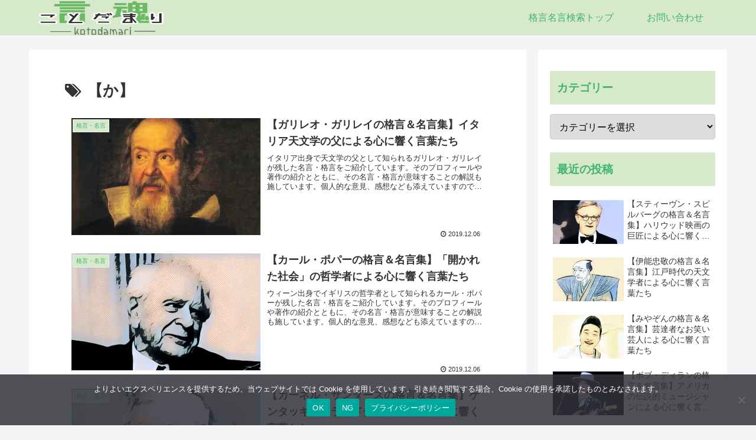

--- FILE ---
content_type: text/html; charset=UTF-8
request_url: https://kotodamari.com/tag/%E3%80%90%E3%81%8B%E3%80%91/
body_size: 39879
content:
<!doctype html><html lang="ja"><head><meta charset="utf-8"><meta name="viewport" content="width=device-width, initial-scale=1.0, viewport-fit=cover"><meta name="referrer" content="no-referrer-when-downgrade"><meta name="format-detection" content="telephone=no">  <script async src="https://pagead2.googlesyndication.com/pagead/js/adsbygoogle.js"></script> <script>(adsbygoogle = window.adsbygoogle || []).push({
          google_ad_client: "ca-pub-4924232990514732",
          enable_page_level_ads: true
     });</script> <meta name="google-site-verification" content="ECp9qDV7FyolpqsRWqRWaS_RoXMcdqjBByQgzyCe-fI" /><link rel="preconnect dns-prefetch" href="//www.googletagmanager.com"><link rel="preconnect dns-prefetch" href="//www.google-analytics.com"><link rel="preconnect dns-prefetch" href="//ajax.googleapis.com"><link rel="preconnect dns-prefetch" href="//cdnjs.cloudflare.com"><link rel="preconnect dns-prefetch" href="//pagead2.googlesyndication.com"><link rel="preconnect dns-prefetch" href="//googleads.g.doubleclick.net"><link rel="preconnect dns-prefetch" href="//tpc.googlesyndication.com"><link rel="preconnect dns-prefetch" href="//ad.doubleclick.net"><link rel="preconnect dns-prefetch" href="//www.gstatic.com"><link rel="preconnect dns-prefetch" href="//cse.google.com"><link rel="preconnect dns-prefetch" href="//fonts.gstatic.com"><link rel="preconnect dns-prefetch" href="//fonts.googleapis.com"><link rel="preconnect dns-prefetch" href="//cms.quantserve.com"><link rel="preconnect dns-prefetch" href="//secure.gravatar.com"><link rel="preconnect dns-prefetch" href="//cdn.syndication.twimg.com"><link rel="preconnect dns-prefetch" href="//cdn.jsdelivr.net"><link rel="preconnect dns-prefetch" href="//cdn.mathjax.org"><link rel="preconnect dns-prefetch" href="//assets.pinterest.com"><link rel="preconnect dns-prefetch" href="//images-fe.ssl-images-amazon.com"><link rel="preconnect dns-prefetch" href="//completion.amazon.com"><link rel="preconnect dns-prefetch" href="//m.media-amazon.com"><link rel="preconnect dns-prefetch" href="//i.moshimo.com"><link rel="preconnect dns-prefetch" href="//aml.valuecommerce.com"><link rel="preconnect dns-prefetch" href="//dalc.valuecommerce.com"><link rel="preconnect dns-prefetch" href="//dalb.valuecommerce.com"><link rel="preload" as="font" type="font/woff" href="https://kotodamari.com/wp-content/themes/cocoon-master/webfonts/icomoon/fonts/icomoon.woff?v=2.7.0.2" crossorigin="anonymous"><link rel="preload" as="font" type="font/woff2" href="https://kotodamari.com/wp-content/themes/cocoon-master/webfonts/fontawesome/fonts/fontawesome-webfont.woff2?v=4.7.0" crossorigin="anonymous"><title>【か】 | ことだまり</title><meta name='robots' content='noindex, follow' /><meta property="og:type" content="website"><meta property="og:description" content="「【か】」の記事一覧です。"><meta property="og:title" content="【か】"><meta property="og:url" content="https://kotodamari.com/tag/%E3%80%90%E3%81%8B%E3%80%91/"><meta property="og:image" content="https://kotodamari.com/wp-content/themes/cocoon-master/screenshot.jpg"><meta property="og:site_name" content="ことだまり"><meta property="og:locale" content="ja_JP"><meta property="article:published_time" content="2019-12-06T13:38:50+09:00" /><meta property="article:modified_time" content="2023-10-11T10:09:19+09:00" /><meta property="article:section" content="格言・名言"><meta property="article:section" content="研究・発明"><meta property="article:tag" content="【か】"><meta name="twitter:card" content="summary_large_image"><meta property="twitter:description" content="「【か】」の記事一覧です。"><meta property="twitter:title" content="【か】"><meta property="twitter:url" content="https://kotodamari.com/tag/%E3%80%90%E3%81%8B%E3%80%91/"><meta name="twitter:image" content="https://kotodamari.com/wp-content/themes/cocoon-master/screenshot.jpg"><meta name="twitter:domain" content="kotodamari.com"><link rel='dns-prefetch' href='//webfonts.xserver.jp' /><link rel='dns-prefetch' href='//cdnjs.cloudflare.com' /><link rel='dns-prefetch' href='//stats.wp.com' /><link rel='dns-prefetch' href='//v0.wordpress.com' /><link rel='dns-prefetch' href='//widgets.wp.com' /><link rel='dns-prefetch' href='//s0.wp.com' /><link rel='dns-prefetch' href='//0.gravatar.com' /><link rel='dns-prefetch' href='//1.gravatar.com' /><link rel='dns-prefetch' href='//2.gravatar.com' /><link rel='preconnect' href='//i0.wp.com' /><link href='https://fonts.gstatic.com' crossorigin='anonymous' rel='preconnect' /><link rel="alternate" type="application/rss+xml" title="ことだまり &raquo; フィード" href="https://kotodamari.com/feed/" /><link rel="alternate" type="application/rss+xml" title="ことだまり &raquo; コメントフィード" href="https://kotodamari.com/comments/feed/" /><link rel="alternate" type="application/rss+xml" title="ことだまり &raquo; 【か】 タグのフィード" href="https://kotodamari.com/tag/%e3%80%90%e3%81%8b%e3%80%91/feed/" /><link rel='stylesheet' id='wp-block-library-css' href='https://kotodamari.com/wp-includes/css/dist/block-library/style.min.css?ver=6.9&#038;fver=20251203111633' media='all' /><link rel='stylesheet' id='quads-style-css-css' href='https://kotodamari.com/wp-content/plugins/quick-adsense-reloaded/includes/gutenberg/dist/blocks.style.build.css?ver=2.0.98.1&#038;fver=20260109034359' media='all' /><link rel='stylesheet' id='mediaelement-css' href='https://kotodamari.com/wp-includes/js/mediaelement/mediaelementplayer-legacy.min.css?ver=4.2.17&#038;fver=20201209095246' media='all' /><link rel='stylesheet' id='wp-mediaelement-css' href='https://kotodamari.com/wp-includes/js/mediaelement/wp-mediaelement.min.css?ver=6.9&#038;fver=20191112113543' media='all' /><style id='jetpack-sharing-buttons-style-inline-css'>.jetpack-sharing-buttons__services-list{display:flex;flex-direction:row;flex-wrap:wrap;gap:0;list-style-type:none;margin:5px;padding:0}.jetpack-sharing-buttons__services-list.has-small-icon-size{font-size:12px}.jetpack-sharing-buttons__services-list.has-normal-icon-size{font-size:16px}.jetpack-sharing-buttons__services-list.has-large-icon-size{font-size:24px}.jetpack-sharing-buttons__services-list.has-huge-icon-size{font-size:36px}@media print{.jetpack-sharing-buttons__services-list{display:none!important}}.editor-styles-wrapper .wp-block-jetpack-sharing-buttons{gap:0;padding-inline-start:0}ul.jetpack-sharing-buttons__services-list.has-background{padding:1.25em 2.375em}
/*# sourceURL=https://kotodamari.com/wp-content/plugins/jetpack/_inc/blocks/sharing-buttons/view.css */</style><style id='global-styles-inline-css'>:root{--wp--preset--aspect-ratio--square: 1;--wp--preset--aspect-ratio--4-3: 4/3;--wp--preset--aspect-ratio--3-4: 3/4;--wp--preset--aspect-ratio--3-2: 3/2;--wp--preset--aspect-ratio--2-3: 2/3;--wp--preset--aspect-ratio--16-9: 16/9;--wp--preset--aspect-ratio--9-16: 9/16;--wp--preset--color--black: #000000;--wp--preset--color--cyan-bluish-gray: #abb8c3;--wp--preset--color--white: #ffffff;--wp--preset--color--pale-pink: #f78da7;--wp--preset--color--vivid-red: #cf2e2e;--wp--preset--color--luminous-vivid-orange: #ff6900;--wp--preset--color--luminous-vivid-amber: #fcb900;--wp--preset--color--light-green-cyan: #7bdcb5;--wp--preset--color--vivid-green-cyan: #00d084;--wp--preset--color--pale-cyan-blue: #8ed1fc;--wp--preset--color--vivid-cyan-blue: #0693e3;--wp--preset--color--vivid-purple: #9b51e0;--wp--preset--color--key-color: #d6e9ca;--wp--preset--color--red: #e60033;--wp--preset--color--pink: #e95295;--wp--preset--color--purple: #884898;--wp--preset--color--deep: #55295b;--wp--preset--color--indigo: #1e50a2;--wp--preset--color--blue: #0095d9;--wp--preset--color--light-blue: #2ca9e1;--wp--preset--color--cyan: #00a3af;--wp--preset--color--teal: #007b43;--wp--preset--color--green: #3eb370;--wp--preset--color--light-green: #8bc34a;--wp--preset--color--lime: #c3d825;--wp--preset--color--yellow: #ffd900;--wp--preset--color--amber: #ffc107;--wp--preset--color--orange: #f39800;--wp--preset--color--deep-orange: #ea5506;--wp--preset--color--brown: #954e2a;--wp--preset--color--light-grey: #dddddd;--wp--preset--color--grey: #949495;--wp--preset--color--dark-grey: #666666;--wp--preset--color--cocoon-black: #333333;--wp--preset--color--cocoon-white: #ffffff;--wp--preset--color--watery-blue: #f3fafe;--wp--preset--color--watery-yellow: #fff7cc;--wp--preset--color--watery-red: #fdf2f2;--wp--preset--color--watery-green: #ebf8f4;--wp--preset--color--ex-a: #ffffff;--wp--preset--color--ex-b: #ffffff;--wp--preset--color--ex-c: #ffffff;--wp--preset--color--ex-d: #ffffff;--wp--preset--color--ex-e: #ffffff;--wp--preset--color--ex-f: #ffffff;--wp--preset--gradient--vivid-cyan-blue-to-vivid-purple: linear-gradient(135deg,rgb(6,147,227) 0%,rgb(155,81,224) 100%);--wp--preset--gradient--light-green-cyan-to-vivid-green-cyan: linear-gradient(135deg,rgb(122,220,180) 0%,rgb(0,208,130) 100%);--wp--preset--gradient--luminous-vivid-amber-to-luminous-vivid-orange: linear-gradient(135deg,rgb(252,185,0) 0%,rgb(255,105,0) 100%);--wp--preset--gradient--luminous-vivid-orange-to-vivid-red: linear-gradient(135deg,rgb(255,105,0) 0%,rgb(207,46,46) 100%);--wp--preset--gradient--very-light-gray-to-cyan-bluish-gray: linear-gradient(135deg,rgb(238,238,238) 0%,rgb(169,184,195) 100%);--wp--preset--gradient--cool-to-warm-spectrum: linear-gradient(135deg,rgb(74,234,220) 0%,rgb(151,120,209) 20%,rgb(207,42,186) 40%,rgb(238,44,130) 60%,rgb(251,105,98) 80%,rgb(254,248,76) 100%);--wp--preset--gradient--blush-light-purple: linear-gradient(135deg,rgb(255,206,236) 0%,rgb(152,150,240) 100%);--wp--preset--gradient--blush-bordeaux: linear-gradient(135deg,rgb(254,205,165) 0%,rgb(254,45,45) 50%,rgb(107,0,62) 100%);--wp--preset--gradient--luminous-dusk: linear-gradient(135deg,rgb(255,203,112) 0%,rgb(199,81,192) 50%,rgb(65,88,208) 100%);--wp--preset--gradient--pale-ocean: linear-gradient(135deg,rgb(255,245,203) 0%,rgb(182,227,212) 50%,rgb(51,167,181) 100%);--wp--preset--gradient--electric-grass: linear-gradient(135deg,rgb(202,248,128) 0%,rgb(113,206,126) 100%);--wp--preset--gradient--midnight: linear-gradient(135deg,rgb(2,3,129) 0%,rgb(40,116,252) 100%);--wp--preset--font-size--small: 13px;--wp--preset--font-size--medium: 20px;--wp--preset--font-size--large: 36px;--wp--preset--font-size--x-large: 42px;--wp--preset--spacing--20: 0.44rem;--wp--preset--spacing--30: 0.67rem;--wp--preset--spacing--40: 1rem;--wp--preset--spacing--50: 1.5rem;--wp--preset--spacing--60: 2.25rem;--wp--preset--spacing--70: 3.38rem;--wp--preset--spacing--80: 5.06rem;--wp--preset--shadow--natural: 6px 6px 9px rgba(0, 0, 0, 0.2);--wp--preset--shadow--deep: 12px 12px 50px rgba(0, 0, 0, 0.4);--wp--preset--shadow--sharp: 6px 6px 0px rgba(0, 0, 0, 0.2);--wp--preset--shadow--outlined: 6px 6px 0px -3px rgb(255, 255, 255), 6px 6px rgb(0, 0, 0);--wp--preset--shadow--crisp: 6px 6px 0px rgb(0, 0, 0);}:root { --wp--style--global--content-size: 840px;--wp--style--global--wide-size: 1200px; }:where(body) { margin: 0; }.wp-site-blocks > .alignleft { float: left; margin-right: 2em; }.wp-site-blocks > .alignright { float: right; margin-left: 2em; }.wp-site-blocks > .aligncenter { justify-content: center; margin-left: auto; margin-right: auto; }:where(.wp-site-blocks) > * { margin-block-start: 24px; margin-block-end: 0; }:where(.wp-site-blocks) > :first-child { margin-block-start: 0; }:where(.wp-site-blocks) > :last-child { margin-block-end: 0; }:root { --wp--style--block-gap: 24px; }:root :where(.is-layout-flow) > :first-child{margin-block-start: 0;}:root :where(.is-layout-flow) > :last-child{margin-block-end: 0;}:root :where(.is-layout-flow) > *{margin-block-start: 24px;margin-block-end: 0;}:root :where(.is-layout-constrained) > :first-child{margin-block-start: 0;}:root :where(.is-layout-constrained) > :last-child{margin-block-end: 0;}:root :where(.is-layout-constrained) > *{margin-block-start: 24px;margin-block-end: 0;}:root :where(.is-layout-flex){gap: 24px;}:root :where(.is-layout-grid){gap: 24px;}.is-layout-flow > .alignleft{float: left;margin-inline-start: 0;margin-inline-end: 2em;}.is-layout-flow > .alignright{float: right;margin-inline-start: 2em;margin-inline-end: 0;}.is-layout-flow > .aligncenter{margin-left: auto !important;margin-right: auto !important;}.is-layout-constrained > .alignleft{float: left;margin-inline-start: 0;margin-inline-end: 2em;}.is-layout-constrained > .alignright{float: right;margin-inline-start: 2em;margin-inline-end: 0;}.is-layout-constrained > .aligncenter{margin-left: auto !important;margin-right: auto !important;}.is-layout-constrained > :where(:not(.alignleft):not(.alignright):not(.alignfull)){max-width: var(--wp--style--global--content-size);margin-left: auto !important;margin-right: auto !important;}.is-layout-constrained > .alignwide{max-width: var(--wp--style--global--wide-size);}body .is-layout-flex{display: flex;}.is-layout-flex{flex-wrap: wrap;align-items: center;}.is-layout-flex > :is(*, div){margin: 0;}body .is-layout-grid{display: grid;}.is-layout-grid > :is(*, div){margin: 0;}body{padding-top: 0px;padding-right: 0px;padding-bottom: 0px;padding-left: 0px;}a:where(:not(.wp-element-button)){text-decoration: underline;}:root :where(.wp-element-button, .wp-block-button__link){background-color: #32373c;border-width: 0;color: #fff;font-family: inherit;font-size: inherit;font-style: inherit;font-weight: inherit;letter-spacing: inherit;line-height: inherit;padding-top: calc(0.667em + 2px);padding-right: calc(1.333em + 2px);padding-bottom: calc(0.667em + 2px);padding-left: calc(1.333em + 2px);text-decoration: none;text-transform: inherit;}.has-black-color{color: var(--wp--preset--color--black) !important;}.has-cyan-bluish-gray-color{color: var(--wp--preset--color--cyan-bluish-gray) !important;}.has-white-color{color: var(--wp--preset--color--white) !important;}.has-pale-pink-color{color: var(--wp--preset--color--pale-pink) !important;}.has-vivid-red-color{color: var(--wp--preset--color--vivid-red) !important;}.has-luminous-vivid-orange-color{color: var(--wp--preset--color--luminous-vivid-orange) !important;}.has-luminous-vivid-amber-color{color: var(--wp--preset--color--luminous-vivid-amber) !important;}.has-light-green-cyan-color{color: var(--wp--preset--color--light-green-cyan) !important;}.has-vivid-green-cyan-color{color: var(--wp--preset--color--vivid-green-cyan) !important;}.has-pale-cyan-blue-color{color: var(--wp--preset--color--pale-cyan-blue) !important;}.has-vivid-cyan-blue-color{color: var(--wp--preset--color--vivid-cyan-blue) !important;}.has-vivid-purple-color{color: var(--wp--preset--color--vivid-purple) !important;}.has-key-color-color{color: var(--wp--preset--color--key-color) !important;}.has-red-color{color: var(--wp--preset--color--red) !important;}.has-pink-color{color: var(--wp--preset--color--pink) !important;}.has-purple-color{color: var(--wp--preset--color--purple) !important;}.has-deep-color{color: var(--wp--preset--color--deep) !important;}.has-indigo-color{color: var(--wp--preset--color--indigo) !important;}.has-blue-color{color: var(--wp--preset--color--blue) !important;}.has-light-blue-color{color: var(--wp--preset--color--light-blue) !important;}.has-cyan-color{color: var(--wp--preset--color--cyan) !important;}.has-teal-color{color: var(--wp--preset--color--teal) !important;}.has-green-color{color: var(--wp--preset--color--green) !important;}.has-light-green-color{color: var(--wp--preset--color--light-green) !important;}.has-lime-color{color: var(--wp--preset--color--lime) !important;}.has-yellow-color{color: var(--wp--preset--color--yellow) !important;}.has-amber-color{color: var(--wp--preset--color--amber) !important;}.has-orange-color{color: var(--wp--preset--color--orange) !important;}.has-deep-orange-color{color: var(--wp--preset--color--deep-orange) !important;}.has-brown-color{color: var(--wp--preset--color--brown) !important;}.has-light-grey-color{color: var(--wp--preset--color--light-grey) !important;}.has-grey-color{color: var(--wp--preset--color--grey) !important;}.has-dark-grey-color{color: var(--wp--preset--color--dark-grey) !important;}.has-cocoon-black-color{color: var(--wp--preset--color--cocoon-black) !important;}.has-cocoon-white-color{color: var(--wp--preset--color--cocoon-white) !important;}.has-watery-blue-color{color: var(--wp--preset--color--watery-blue) !important;}.has-watery-yellow-color{color: var(--wp--preset--color--watery-yellow) !important;}.has-watery-red-color{color: var(--wp--preset--color--watery-red) !important;}.has-watery-green-color{color: var(--wp--preset--color--watery-green) !important;}.has-ex-a-color{color: var(--wp--preset--color--ex-a) !important;}.has-ex-b-color{color: var(--wp--preset--color--ex-b) !important;}.has-ex-c-color{color: var(--wp--preset--color--ex-c) !important;}.has-ex-d-color{color: var(--wp--preset--color--ex-d) !important;}.has-ex-e-color{color: var(--wp--preset--color--ex-e) !important;}.has-ex-f-color{color: var(--wp--preset--color--ex-f) !important;}.has-black-background-color{background-color: var(--wp--preset--color--black) !important;}.has-cyan-bluish-gray-background-color{background-color: var(--wp--preset--color--cyan-bluish-gray) !important;}.has-white-background-color{background-color: var(--wp--preset--color--white) !important;}.has-pale-pink-background-color{background-color: var(--wp--preset--color--pale-pink) !important;}.has-vivid-red-background-color{background-color: var(--wp--preset--color--vivid-red) !important;}.has-luminous-vivid-orange-background-color{background-color: var(--wp--preset--color--luminous-vivid-orange) !important;}.has-luminous-vivid-amber-background-color{background-color: var(--wp--preset--color--luminous-vivid-amber) !important;}.has-light-green-cyan-background-color{background-color: var(--wp--preset--color--light-green-cyan) !important;}.has-vivid-green-cyan-background-color{background-color: var(--wp--preset--color--vivid-green-cyan) !important;}.has-pale-cyan-blue-background-color{background-color: var(--wp--preset--color--pale-cyan-blue) !important;}.has-vivid-cyan-blue-background-color{background-color: var(--wp--preset--color--vivid-cyan-blue) !important;}.has-vivid-purple-background-color{background-color: var(--wp--preset--color--vivid-purple) !important;}.has-key-color-background-color{background-color: var(--wp--preset--color--key-color) !important;}.has-red-background-color{background-color: var(--wp--preset--color--red) !important;}.has-pink-background-color{background-color: var(--wp--preset--color--pink) !important;}.has-purple-background-color{background-color: var(--wp--preset--color--purple) !important;}.has-deep-background-color{background-color: var(--wp--preset--color--deep) !important;}.has-indigo-background-color{background-color: var(--wp--preset--color--indigo) !important;}.has-blue-background-color{background-color: var(--wp--preset--color--blue) !important;}.has-light-blue-background-color{background-color: var(--wp--preset--color--light-blue) !important;}.has-cyan-background-color{background-color: var(--wp--preset--color--cyan) !important;}.has-teal-background-color{background-color: var(--wp--preset--color--teal) !important;}.has-green-background-color{background-color: var(--wp--preset--color--green) !important;}.has-light-green-background-color{background-color: var(--wp--preset--color--light-green) !important;}.has-lime-background-color{background-color: var(--wp--preset--color--lime) !important;}.has-yellow-background-color{background-color: var(--wp--preset--color--yellow) !important;}.has-amber-background-color{background-color: var(--wp--preset--color--amber) !important;}.has-orange-background-color{background-color: var(--wp--preset--color--orange) !important;}.has-deep-orange-background-color{background-color: var(--wp--preset--color--deep-orange) !important;}.has-brown-background-color{background-color: var(--wp--preset--color--brown) !important;}.has-light-grey-background-color{background-color: var(--wp--preset--color--light-grey) !important;}.has-grey-background-color{background-color: var(--wp--preset--color--grey) !important;}.has-dark-grey-background-color{background-color: var(--wp--preset--color--dark-grey) !important;}.has-cocoon-black-background-color{background-color: var(--wp--preset--color--cocoon-black) !important;}.has-cocoon-white-background-color{background-color: var(--wp--preset--color--cocoon-white) !important;}.has-watery-blue-background-color{background-color: var(--wp--preset--color--watery-blue) !important;}.has-watery-yellow-background-color{background-color: var(--wp--preset--color--watery-yellow) !important;}.has-watery-red-background-color{background-color: var(--wp--preset--color--watery-red) !important;}.has-watery-green-background-color{background-color: var(--wp--preset--color--watery-green) !important;}.has-ex-a-background-color{background-color: var(--wp--preset--color--ex-a) !important;}.has-ex-b-background-color{background-color: var(--wp--preset--color--ex-b) !important;}.has-ex-c-background-color{background-color: var(--wp--preset--color--ex-c) !important;}.has-ex-d-background-color{background-color: var(--wp--preset--color--ex-d) !important;}.has-ex-e-background-color{background-color: var(--wp--preset--color--ex-e) !important;}.has-ex-f-background-color{background-color: var(--wp--preset--color--ex-f) !important;}.has-black-border-color{border-color: var(--wp--preset--color--black) !important;}.has-cyan-bluish-gray-border-color{border-color: var(--wp--preset--color--cyan-bluish-gray) !important;}.has-white-border-color{border-color: var(--wp--preset--color--white) !important;}.has-pale-pink-border-color{border-color: var(--wp--preset--color--pale-pink) !important;}.has-vivid-red-border-color{border-color: var(--wp--preset--color--vivid-red) !important;}.has-luminous-vivid-orange-border-color{border-color: var(--wp--preset--color--luminous-vivid-orange) !important;}.has-luminous-vivid-amber-border-color{border-color: var(--wp--preset--color--luminous-vivid-amber) !important;}.has-light-green-cyan-border-color{border-color: var(--wp--preset--color--light-green-cyan) !important;}.has-vivid-green-cyan-border-color{border-color: var(--wp--preset--color--vivid-green-cyan) !important;}.has-pale-cyan-blue-border-color{border-color: var(--wp--preset--color--pale-cyan-blue) !important;}.has-vivid-cyan-blue-border-color{border-color: var(--wp--preset--color--vivid-cyan-blue) !important;}.has-vivid-purple-border-color{border-color: var(--wp--preset--color--vivid-purple) !important;}.has-key-color-border-color{border-color: var(--wp--preset--color--key-color) !important;}.has-red-border-color{border-color: var(--wp--preset--color--red) !important;}.has-pink-border-color{border-color: var(--wp--preset--color--pink) !important;}.has-purple-border-color{border-color: var(--wp--preset--color--purple) !important;}.has-deep-border-color{border-color: var(--wp--preset--color--deep) !important;}.has-indigo-border-color{border-color: var(--wp--preset--color--indigo) !important;}.has-blue-border-color{border-color: var(--wp--preset--color--blue) !important;}.has-light-blue-border-color{border-color: var(--wp--preset--color--light-blue) !important;}.has-cyan-border-color{border-color: var(--wp--preset--color--cyan) !important;}.has-teal-border-color{border-color: var(--wp--preset--color--teal) !important;}.has-green-border-color{border-color: var(--wp--preset--color--green) !important;}.has-light-green-border-color{border-color: var(--wp--preset--color--light-green) !important;}.has-lime-border-color{border-color: var(--wp--preset--color--lime) !important;}.has-yellow-border-color{border-color: var(--wp--preset--color--yellow) !important;}.has-amber-border-color{border-color: var(--wp--preset--color--amber) !important;}.has-orange-border-color{border-color: var(--wp--preset--color--orange) !important;}.has-deep-orange-border-color{border-color: var(--wp--preset--color--deep-orange) !important;}.has-brown-border-color{border-color: var(--wp--preset--color--brown) !important;}.has-light-grey-border-color{border-color: var(--wp--preset--color--light-grey) !important;}.has-grey-border-color{border-color: var(--wp--preset--color--grey) !important;}.has-dark-grey-border-color{border-color: var(--wp--preset--color--dark-grey) !important;}.has-cocoon-black-border-color{border-color: var(--wp--preset--color--cocoon-black) !important;}.has-cocoon-white-border-color{border-color: var(--wp--preset--color--cocoon-white) !important;}.has-watery-blue-border-color{border-color: var(--wp--preset--color--watery-blue) !important;}.has-watery-yellow-border-color{border-color: var(--wp--preset--color--watery-yellow) !important;}.has-watery-red-border-color{border-color: var(--wp--preset--color--watery-red) !important;}.has-watery-green-border-color{border-color: var(--wp--preset--color--watery-green) !important;}.has-ex-a-border-color{border-color: var(--wp--preset--color--ex-a) !important;}.has-ex-b-border-color{border-color: var(--wp--preset--color--ex-b) !important;}.has-ex-c-border-color{border-color: var(--wp--preset--color--ex-c) !important;}.has-ex-d-border-color{border-color: var(--wp--preset--color--ex-d) !important;}.has-ex-e-border-color{border-color: var(--wp--preset--color--ex-e) !important;}.has-ex-f-border-color{border-color: var(--wp--preset--color--ex-f) !important;}.has-vivid-cyan-blue-to-vivid-purple-gradient-background{background: var(--wp--preset--gradient--vivid-cyan-blue-to-vivid-purple) !important;}.has-light-green-cyan-to-vivid-green-cyan-gradient-background{background: var(--wp--preset--gradient--light-green-cyan-to-vivid-green-cyan) !important;}.has-luminous-vivid-amber-to-luminous-vivid-orange-gradient-background{background: var(--wp--preset--gradient--luminous-vivid-amber-to-luminous-vivid-orange) !important;}.has-luminous-vivid-orange-to-vivid-red-gradient-background{background: var(--wp--preset--gradient--luminous-vivid-orange-to-vivid-red) !important;}.has-very-light-gray-to-cyan-bluish-gray-gradient-background{background: var(--wp--preset--gradient--very-light-gray-to-cyan-bluish-gray) !important;}.has-cool-to-warm-spectrum-gradient-background{background: var(--wp--preset--gradient--cool-to-warm-spectrum) !important;}.has-blush-light-purple-gradient-background{background: var(--wp--preset--gradient--blush-light-purple) !important;}.has-blush-bordeaux-gradient-background{background: var(--wp--preset--gradient--blush-bordeaux) !important;}.has-luminous-dusk-gradient-background{background: var(--wp--preset--gradient--luminous-dusk) !important;}.has-pale-ocean-gradient-background{background: var(--wp--preset--gradient--pale-ocean) !important;}.has-electric-grass-gradient-background{background: var(--wp--preset--gradient--electric-grass) !important;}.has-midnight-gradient-background{background: var(--wp--preset--gradient--midnight) !important;}.has-small-font-size{font-size: var(--wp--preset--font-size--small) !important;}.has-medium-font-size{font-size: var(--wp--preset--font-size--medium) !important;}.has-large-font-size{font-size: var(--wp--preset--font-size--large) !important;}.has-x-large-font-size{font-size: var(--wp--preset--font-size--x-large) !important;}
:root :where(.wp-block-pullquote){font-size: 1.5em;line-height: 1.6;}
/*# sourceURL=global-styles-inline-css */</style><link rel='stylesheet' id='contact-form-7-css' href='https://kotodamari.com/wp-content/cache/autoptimize/css/autoptimize_single_64ac31699f5326cb3c76122498b76f66.css?ver=6.1.4&#038;fver=20251130034433' media='all' /><link rel='stylesheet' id='cookie-notice-front-css' href='https://kotodamari.com/wp-content/plugins/cookie-notice/css/front.min.css?ver=2.5.11&#038;fver=20251210034449' media='all' /><link rel='stylesheet' id='toc-screen-css' href='https://kotodamari.com/wp-content/plugins/table-of-contents-plus/screen.min.css?ver=2411.1&#038;fver=20241121034422' media='all' /><style id='toc-screen-inline-css'>div#toc_container {width: 75%;}
/*# sourceURL=toc-screen-inline-css */</style><link rel='stylesheet' id='cocoon-style-css' href='https://kotodamari.com/wp-content/cache/autoptimize/css/autoptimize_single_69b21c601c2f44c4953e3fa7f7831f6f.css?ver=6.9&#038;fver=20260114034439' media='all' /><style id='cocoon-style-inline-css'>#header-container,#header-container .navi,#navi .navi-in>.menu-header .sub-menu,.article h2,.sidebar h2,.sidebar h3,.cat-link,.cat-label,.appeal-content .appeal-button,.demo .cat-label,.blogcard-type .blogcard-label,#footer{background-color:#d6e9ca}#navi .navi-in a:hover,#footer a:not(.sns-button):hover{background-color:rgba(255,255,255,.2)}.article h3,.article h4,.article h5,.article h6,.cat-link,.tag-link{border-color:#d6e9ca}blockquote::before,blockquote::after,.pager-post-navi a.a-wrap::before{color:rgba(214,233,202,.5)}blockquote,.key-btn{background-color:rgba(214,233,202,.05);border-color:rgba(214,233,202,.5)}pre,.pager-links span,.scrollable-table table th,table th,.pagination .current{background-color:rgba(214,233,202,.1);border-color:rgba(214,233,202,.5)}table:not(.has-border-color) th,table:not(.has-border-color) td,table:not(.has-border-color) thead,table:not(.has-border-color) tfoot,.page-numbers,.page-numbers.dots,.tagcloud a,.list.ecb-entry-border .entry-card-wrap,.related-entries.recb-entry-border .related-entry-card-wrap,.carousel .a-wrap,.pager-post-navi.post-navi-border a.a-wrap,.article .toc,.a-wrap .blogcard,.author-box,.comment-reply-link,.ranking-item{border-color:rgba(214,233,202,.5)}table tr:nth-of-type(2n+1),.page-numbers.dots,.a-wrap:hover,.pagination a:hover,.pagination-next-link:hover,.widget_recent_entries ul li a:hover,.widget_categories ul li a:hover,.widget_archive ul li a:hover,.widget_pages ul li a:hover,.widget_meta ul li a:hover,.widget_rss ul li a:hover,.widget_nav_menu ul li a:hover,.pager-links a:hover span,.tag-link:hover,.tagcloud a:hover{background-color:rgba(214,233,202,.05)}.header,.header .site-name-text,#navi .navi-in a,#navi .navi-in a:hover,.article h2,.sidebar h2,.sidebar h3,#footer,#footer a:not(.sns-button){color:#fff}.header,.header .site-name-text,#navi .navi-in a,#navi .navi-in a:hover,.appeal-content .appeal-button,.article h2,.sidebar h2,.sidebar h3,.cat-link,.cat-label,.blogcard-type .blogcard::before,#footer,#footer a:not(.sns-button){color:#3eb370}a{color:#3eb370}.main{width:842px}.main{padding-left:60px;padding-right:60px}.sidebar{width:320px}.wrap{width:1182px}@media screen and (max-width:1181px){.wrap{width:auto}.main,.sidebar,.sidebar-left .main,.sidebar-left .sidebar{margin:0 .5%}.main{width:67.4%}.sidebar{padding:1.5%;width:30%}.entry-card-thumb{width:38%}.entry-card-content{margin-left:40%}}.logo-header img{height:70px;width:auto}.fixed-header .logo-header img{height:auto}.logo-header img{width:212px;height:auto}.fixed-header .logo-header img{width:auto}.toc-checkbox{display:none}.toc-content{visibility:hidden;height:0;opacity:.2;transition:all 0.5s ease-out}.toc-checkbox:checked~.toc-content{visibility:visible;padding-top:.6em;height:100%;opacity:1}.toc-title::after{content:'[開く]';margin-left:.5em;cursor:pointer;font-size:.8em}.toc-title:hover::after{text-decoration:underline}.toc-checkbox:checked+.toc-title::after{content:'[閉じる]'}#respond{inset:0;position:absolute;visibility:hidden}.entry-content>*,.demo .entry-content p{line-height:1.8}.entry-content>*,.mce-content-body>*,.article p,.demo .entry-content p,.article dl,.article ul,.article ol,.article blockquote,.article pre,.article table,.article .toc,.body .article,.body .column-wrap,.body .new-entry-cards,.body .popular-entry-cards,.body .navi-entry-cards,.body .box-menus,.body .ranking-item,.body .rss-entry-cards,.body .widget,.body .author-box,.body .blogcard-wrap,.body .login-user-only,.body .information-box,.body .question-box,.body .alert-box,.body .information,.body .question,.body .alert,.body .memo-box,.body .comment-box,.body .common-icon-box,.body .blank-box,.body .button-block,.body .micro-bottom,.body .caption-box,.body .tab-caption-box,.body .label-box,.body .toggle-wrap,.body .wp-block-image,.body .booklink-box,.body .kaerebalink-box,.body .tomarebalink-box,.body .product-item-box,.body .speech-wrap,.body .wp-block-categories,.body .wp-block-archives,.body .wp-block-archives-dropdown,.body .wp-block-calendar,.body .ad-area,.body .wp-block-gallery,.body .wp-block-audio,.body .wp-block-cover,.body .wp-block-file,.body .wp-block-media-text,.body .wp-block-video,.body .wp-block-buttons,.body .wp-block-columns,.body .wp-block-separator,.body .components-placeholder,.body .wp-block-search,.body .wp-block-social-links,.body .timeline-box,.body .blogcard-type,.body .btn-wrap,.body .btn-wrap a,.body .block-box,.body .wp-block-embed,.body .wp-block-group,.body .wp-block-table,.body .scrollable-table,.body .wp-block-separator,.body .wp-block,.body .video-container,.comment-area,.related-entries,.pager-post-navi,.comment-respond{margin-bottom:1.4em}#wpcontent #wpbody .is-root-container>*{margin-bottom:1.4em}.article h2,.article h3,.article h4,.article h5,.article h6{margin-bottom:1.26em}@media screen and (max-width:480px){.body,.menu-content{font-size:16px}}@media screen and (max-width:781px){.wp-block-column{margin-bottom:1.4em}}@media screen and (max-width:834px){.container .column-wrap{gap:1.4em}}.article .micro-top{margin-bottom:.28em}.article .micro-bottom{margin-top:-1.26em}.article .micro-balloon{margin-bottom:.7em}.article .micro-bottom.micro-balloon{margin-top:-.98em}.blank-box.bb-key-color{border-color:#d6e9ca}.iic-key-color li::before{color:#d6e9ca}.blank-box.bb-tab.bb-key-color::before{background-color:#d6e9ca}.tb-key-color .toggle-button{border:1px solid #d6e9ca;background:#d6e9ca;color:#fff}.tb-key-color .toggle-button::before{color:#ccc}.tb-key-color .toggle-checkbox:checked~.toggle-content{border-color:#d6e9ca}.cb-key-color.caption-box{border-color:#d6e9ca}.cb-key-color .caption-box-label{background-color:#d6e9ca;color:#fff}.tcb-key-color .tab-caption-box-label{background-color:#d6e9ca;color:#fff}.tcb-key-color .tab-caption-box-content{border-color:#d6e9ca}.lb-key-color .label-box-content{border-color:#d6e9ca}.mc-key-color{background-color:#d6e9ca;color:#fff;border:none}.mc-key-color.micro-bottom::after{border-bottom-color:#d6e9ca;border-top-color:transparent}.mc-key-color::before{border-top-color:transparent;border-bottom-color:transparent}.mc-key-color::after{border-top-color:#d6e9ca}.btn-key-color,.btn-wrap.btn-wrap-key-color>a{background-color:#d6e9ca}.has-text-color.has-key-color-color{color:#d6e9ca}.has-background.has-key-color-background-color{background-color:#d6e9ca}.body.article,body#tinymce.wp-editor{background-color:#fff}.body.article,.editor-post-title__block .editor-post-title__input,body#tinymce.wp-editor{color:#333}html .body .has-key-color-background-color{background-color:#d6e9ca}html .body .has-key-color-color{color:#d6e9ca}html .body .has-key-color-border-color{border-color:#d6e9ca}html .body .btn-wrap.has-key-color-background-color>a{background-color:#d6e9ca}html .body .btn-wrap.has-key-color-color>a{color:#d6e9ca}html .body .btn-wrap.has-key-color-border-color>a{border-color:#d6e9ca}html .body .bb-tab.has-key-color-border-color .bb-label{background-color:#d6e9ca}html .body .toggle-wrap.has-key-color-border-color:not(.not-nested-style) .toggle-button{background-color:#d6e9ca}html .body .toggle-wrap.has-key-color-border-color:not(.not-nested-style) .toggle-button,html .body .toggle-wrap.has-key-color-border-color:not(.not-nested-style) .toggle-content{border-color:#d6e9ca}html .body .toggle-wrap.has-key-color-background-color:not(.not-nested-style) .toggle-content{background-color:#d6e9ca}html .body .toggle-wrap.has-key-color-color:not(.not-nested-style) .toggle-content{color:#d6e9ca}html .body .iconlist-box.has-key-color-icon-color li::before{color:#d6e9ca}.micro-text.has-key-color-color{color:#d6e9ca}html .body .micro-balloon.has-key-color-color{color:#d6e9ca}html .body .micro-balloon.has-key-color-background-color{background-color:#d6e9ca;border-color:transparent}html .body .micro-balloon.has-key-color-background-color.micro-bottom::after{border-bottom-color:#d6e9ca;border-top-color:transparent}html .body .micro-balloon.has-key-color-background-color::before{border-top-color:transparent;border-bottom-color:transparent}html .body .micro-balloon.has-key-color-background-color::after{border-top-color:#d6e9ca}html .body .micro-balloon.has-border-color.has-key-color-border-color{border-color:#d6e9ca}html .body .micro-balloon.micro-top.has-key-color-border-color::before{border-top-color:#d6e9ca}html .body .micro-balloon.micro-bottom.has-key-color-border-color::before{border-bottom-color:#d6e9ca}html .body .caption-box.has-key-color-border-color:not(.not-nested-style) .box-label{background-color:#d6e9ca}html .body .tab-caption-box.has-key-color-border-color:not(.not-nested-style) .box-label{background-color:#d6e9ca}html .body .tab-caption-box.has-key-color-border-color:not(.not-nested-style) .box-content{border-color:#d6e9ca}html .body .tab-caption-box.has-key-color-background-color:not(.not-nested-style) .box-content{background-color:#d6e9ca}html .body .tab-caption-box.has-key-color-color:not(.not-nested-style) .box-content{color:#d6e9ca}html .body .label-box.has-key-color-border-color:not(.not-nested-style) .box-content{border-color:#d6e9ca}html .body .label-box.has-key-color-background-color:not(.not-nested-style) .box-content{background-color:#d6e9ca}html .body .label-box.has-key-color-color:not(.not-nested-style) .box-content{color:#d6e9ca}html .body .speech-wrap:not(.not-nested-style) .speech-balloon.has-key-color-background-color{background-color:#d6e9ca}html .body .speech-wrap:not(.not-nested-style) .speech-balloon.has-text-color.has-key-color-color{color:#d6e9ca}html .body .speech-wrap:not(.not-nested-style) .speech-balloon.has-key-color-border-color{border-color:#d6e9ca}html .body .speech-wrap.sbp-l:not(.not-nested-style) .speech-balloon.has-key-color-border-color::before{border-right-color:#d6e9ca}html .body .speech-wrap.sbp-r:not(.not-nested-style) .speech-balloon.has-key-color-border-color::before{border-left-color:#d6e9ca}html .body .speech-wrap.sbp-l:not(.not-nested-style) .speech-balloon.has-key-color-background-color::after{border-right-color:#d6e9ca}html .body .speech-wrap.sbp-r:not(.not-nested-style) .speech-balloon.has-key-color-background-color::after{border-left-color:#d6e9ca}html .body .speech-wrap.sbs-line.sbp-r:not(.not-nested-style) .speech-balloon.has-key-color-background-color{background-color:#d6e9ca}html .body .speech-wrap.sbs-line.sbp-r:not(.not-nested-style) .speech-balloon.has-key-color-border-color{border-color:#d6e9ca}html .body .speech-wrap.sbs-think:not(.not-nested-style) .speech-balloon.has-key-color-border-color::before,html .body .speech-wrap.sbs-think:not(.not-nested-style) .speech-balloon.has-key-color-border-color::after{border-color:#d6e9ca}html .body .speech-wrap.sbs-think:not(.not-nested-style) .speech-balloon.has-key-color-background-color::before,html .body .speech-wrap.sbs-think:not(.not-nested-style) .speech-balloon.has-key-color-background-color::after{background-color:#d6e9ca}html .body .speech-wrap.sbs-think:not(.not-nested-style) .speech-balloon.has-key-color-border-color::before{border-color:#d6e9ca}html .body .timeline-box.has-key-color-point-color:not(.not-nested-style) .timeline-item::before{background-color:#d6e9ca}.has-key-color-border-color.is-style-accordion:not(.not-nested-style) .faq-question{background-color:#d6e9ca}html .body .has-key-color-question-color:not(.not-nested-style) .faq-question-label{color:#d6e9ca}html .body .has-key-color-question-color.has-border-color:not(.not-nested-style) .faq-question-label{color:#d6e9ca}html .body .has-key-color-answer-color:not(.not-nested-style) .faq-answer-label{color:#d6e9ca}html .body .is-style-square.has-key-color-question-color:not(.not-nested-style) .faq-question-label{color:#fff;background-color:#d6e9ca}html .body .is-style-square.has-key-color-answer-color:not(.not-nested-style) .faq-answer-label{color:#fff;background-color:#d6e9ca}html .body .has-red-background-color{background-color:#e60033}html .body .has-red-color{color:#e60033}html .body .has-red-border-color{border-color:#e60033}html .body .btn-wrap.has-red-background-color>a{background-color:#e60033}html .body .btn-wrap.has-red-color>a{color:#e60033}html .body .btn-wrap.has-red-border-color>a{border-color:#e60033}html .body .bb-tab.has-red-border-color .bb-label{background-color:#e60033}html .body .toggle-wrap.has-red-border-color:not(.not-nested-style) .toggle-button{background-color:#e60033}html .body .toggle-wrap.has-red-border-color:not(.not-nested-style) .toggle-button,html .body .toggle-wrap.has-red-border-color:not(.not-nested-style) .toggle-content{border-color:#e60033}html .body .toggle-wrap.has-red-background-color:not(.not-nested-style) .toggle-content{background-color:#e60033}html .body .toggle-wrap.has-red-color:not(.not-nested-style) .toggle-content{color:#e60033}html .body .iconlist-box.has-red-icon-color li::before{color:#e60033}.micro-text.has-red-color{color:#e60033}html .body .micro-balloon.has-red-color{color:#e60033}html .body .micro-balloon.has-red-background-color{background-color:#e60033;border-color:transparent}html .body .micro-balloon.has-red-background-color.micro-bottom::after{border-bottom-color:#e60033;border-top-color:transparent}html .body .micro-balloon.has-red-background-color::before{border-top-color:transparent;border-bottom-color:transparent}html .body .micro-balloon.has-red-background-color::after{border-top-color:#e60033}html .body .micro-balloon.has-border-color.has-red-border-color{border-color:#e60033}html .body .micro-balloon.micro-top.has-red-border-color::before{border-top-color:#e60033}html .body .micro-balloon.micro-bottom.has-red-border-color::before{border-bottom-color:#e60033}html .body .caption-box.has-red-border-color:not(.not-nested-style) .box-label{background-color:#e60033}html .body .tab-caption-box.has-red-border-color:not(.not-nested-style) .box-label{background-color:#e60033}html .body .tab-caption-box.has-red-border-color:not(.not-nested-style) .box-content{border-color:#e60033}html .body .tab-caption-box.has-red-background-color:not(.not-nested-style) .box-content{background-color:#e60033}html .body .tab-caption-box.has-red-color:not(.not-nested-style) .box-content{color:#e60033}html .body .label-box.has-red-border-color:not(.not-nested-style) .box-content{border-color:#e60033}html .body .label-box.has-red-background-color:not(.not-nested-style) .box-content{background-color:#e60033}html .body .label-box.has-red-color:not(.not-nested-style) .box-content{color:#e60033}html .body .speech-wrap:not(.not-nested-style) .speech-balloon.has-red-background-color{background-color:#e60033}html .body .speech-wrap:not(.not-nested-style) .speech-balloon.has-text-color.has-red-color{color:#e60033}html .body .speech-wrap:not(.not-nested-style) .speech-balloon.has-red-border-color{border-color:#e60033}html .body .speech-wrap.sbp-l:not(.not-nested-style) .speech-balloon.has-red-border-color::before{border-right-color:#e60033}html .body .speech-wrap.sbp-r:not(.not-nested-style) .speech-balloon.has-red-border-color::before{border-left-color:#e60033}html .body .speech-wrap.sbp-l:not(.not-nested-style) .speech-balloon.has-red-background-color::after{border-right-color:#e60033}html .body .speech-wrap.sbp-r:not(.not-nested-style) .speech-balloon.has-red-background-color::after{border-left-color:#e60033}html .body .speech-wrap.sbs-line.sbp-r:not(.not-nested-style) .speech-balloon.has-red-background-color{background-color:#e60033}html .body .speech-wrap.sbs-line.sbp-r:not(.not-nested-style) .speech-balloon.has-red-border-color{border-color:#e60033}html .body .speech-wrap.sbs-think:not(.not-nested-style) .speech-balloon.has-red-border-color::before,html .body .speech-wrap.sbs-think:not(.not-nested-style) .speech-balloon.has-red-border-color::after{border-color:#e60033}html .body .speech-wrap.sbs-think:not(.not-nested-style) .speech-balloon.has-red-background-color::before,html .body .speech-wrap.sbs-think:not(.not-nested-style) .speech-balloon.has-red-background-color::after{background-color:#e60033}html .body .speech-wrap.sbs-think:not(.not-nested-style) .speech-balloon.has-red-border-color::before{border-color:#e60033}html .body .timeline-box.has-red-point-color:not(.not-nested-style) .timeline-item::before{background-color:#e60033}.has-red-border-color.is-style-accordion:not(.not-nested-style) .faq-question{background-color:#e60033}html .body .has-red-question-color:not(.not-nested-style) .faq-question-label{color:#e60033}html .body .has-red-question-color.has-border-color:not(.not-nested-style) .faq-question-label{color:#e60033}html .body .has-red-answer-color:not(.not-nested-style) .faq-answer-label{color:#e60033}html .body .is-style-square.has-red-question-color:not(.not-nested-style) .faq-question-label{color:#fff;background-color:#e60033}html .body .is-style-square.has-red-answer-color:not(.not-nested-style) .faq-answer-label{color:#fff;background-color:#e60033}html .body .has-pink-background-color{background-color:#e95295}html .body .has-pink-color{color:#e95295}html .body .has-pink-border-color{border-color:#e95295}html .body .btn-wrap.has-pink-background-color>a{background-color:#e95295}html .body .btn-wrap.has-pink-color>a{color:#e95295}html .body .btn-wrap.has-pink-border-color>a{border-color:#e95295}html .body .bb-tab.has-pink-border-color .bb-label{background-color:#e95295}html .body .toggle-wrap.has-pink-border-color:not(.not-nested-style) .toggle-button{background-color:#e95295}html .body .toggle-wrap.has-pink-border-color:not(.not-nested-style) .toggle-button,html .body .toggle-wrap.has-pink-border-color:not(.not-nested-style) .toggle-content{border-color:#e95295}html .body .toggle-wrap.has-pink-background-color:not(.not-nested-style) .toggle-content{background-color:#e95295}html .body .toggle-wrap.has-pink-color:not(.not-nested-style) .toggle-content{color:#e95295}html .body .iconlist-box.has-pink-icon-color li::before{color:#e95295}.micro-text.has-pink-color{color:#e95295}html .body .micro-balloon.has-pink-color{color:#e95295}html .body .micro-balloon.has-pink-background-color{background-color:#e95295;border-color:transparent}html .body .micro-balloon.has-pink-background-color.micro-bottom::after{border-bottom-color:#e95295;border-top-color:transparent}html .body .micro-balloon.has-pink-background-color::before{border-top-color:transparent;border-bottom-color:transparent}html .body .micro-balloon.has-pink-background-color::after{border-top-color:#e95295}html .body .micro-balloon.has-border-color.has-pink-border-color{border-color:#e95295}html .body .micro-balloon.micro-top.has-pink-border-color::before{border-top-color:#e95295}html .body .micro-balloon.micro-bottom.has-pink-border-color::before{border-bottom-color:#e95295}html .body .caption-box.has-pink-border-color:not(.not-nested-style) .box-label{background-color:#e95295}html .body .tab-caption-box.has-pink-border-color:not(.not-nested-style) .box-label{background-color:#e95295}html .body .tab-caption-box.has-pink-border-color:not(.not-nested-style) .box-content{border-color:#e95295}html .body .tab-caption-box.has-pink-background-color:not(.not-nested-style) .box-content{background-color:#e95295}html .body .tab-caption-box.has-pink-color:not(.not-nested-style) .box-content{color:#e95295}html .body .label-box.has-pink-border-color:not(.not-nested-style) .box-content{border-color:#e95295}html .body .label-box.has-pink-background-color:not(.not-nested-style) .box-content{background-color:#e95295}html .body .label-box.has-pink-color:not(.not-nested-style) .box-content{color:#e95295}html .body .speech-wrap:not(.not-nested-style) .speech-balloon.has-pink-background-color{background-color:#e95295}html .body .speech-wrap:not(.not-nested-style) .speech-balloon.has-text-color.has-pink-color{color:#e95295}html .body .speech-wrap:not(.not-nested-style) .speech-balloon.has-pink-border-color{border-color:#e95295}html .body .speech-wrap.sbp-l:not(.not-nested-style) .speech-balloon.has-pink-border-color::before{border-right-color:#e95295}html .body .speech-wrap.sbp-r:not(.not-nested-style) .speech-balloon.has-pink-border-color::before{border-left-color:#e95295}html .body .speech-wrap.sbp-l:not(.not-nested-style) .speech-balloon.has-pink-background-color::after{border-right-color:#e95295}html .body .speech-wrap.sbp-r:not(.not-nested-style) .speech-balloon.has-pink-background-color::after{border-left-color:#e95295}html .body .speech-wrap.sbs-line.sbp-r:not(.not-nested-style) .speech-balloon.has-pink-background-color{background-color:#e95295}html .body .speech-wrap.sbs-line.sbp-r:not(.not-nested-style) .speech-balloon.has-pink-border-color{border-color:#e95295}html .body .speech-wrap.sbs-think:not(.not-nested-style) .speech-balloon.has-pink-border-color::before,html .body .speech-wrap.sbs-think:not(.not-nested-style) .speech-balloon.has-pink-border-color::after{border-color:#e95295}html .body .speech-wrap.sbs-think:not(.not-nested-style) .speech-balloon.has-pink-background-color::before,html .body .speech-wrap.sbs-think:not(.not-nested-style) .speech-balloon.has-pink-background-color::after{background-color:#e95295}html .body .speech-wrap.sbs-think:not(.not-nested-style) .speech-balloon.has-pink-border-color::before{border-color:#e95295}html .body .timeline-box.has-pink-point-color:not(.not-nested-style) .timeline-item::before{background-color:#e95295}.has-pink-border-color.is-style-accordion:not(.not-nested-style) .faq-question{background-color:#e95295}html .body .has-pink-question-color:not(.not-nested-style) .faq-question-label{color:#e95295}html .body .has-pink-question-color.has-border-color:not(.not-nested-style) .faq-question-label{color:#e95295}html .body .has-pink-answer-color:not(.not-nested-style) .faq-answer-label{color:#e95295}html .body .is-style-square.has-pink-question-color:not(.not-nested-style) .faq-question-label{color:#fff;background-color:#e95295}html .body .is-style-square.has-pink-answer-color:not(.not-nested-style) .faq-answer-label{color:#fff;background-color:#e95295}html .body .has-purple-background-color{background-color:#884898}html .body .has-purple-color{color:#884898}html .body .has-purple-border-color{border-color:#884898}html .body .btn-wrap.has-purple-background-color>a{background-color:#884898}html .body .btn-wrap.has-purple-color>a{color:#884898}html .body .btn-wrap.has-purple-border-color>a{border-color:#884898}html .body .bb-tab.has-purple-border-color .bb-label{background-color:#884898}html .body .toggle-wrap.has-purple-border-color:not(.not-nested-style) .toggle-button{background-color:#884898}html .body .toggle-wrap.has-purple-border-color:not(.not-nested-style) .toggle-button,html .body .toggle-wrap.has-purple-border-color:not(.not-nested-style) .toggle-content{border-color:#884898}html .body .toggle-wrap.has-purple-background-color:not(.not-nested-style) .toggle-content{background-color:#884898}html .body .toggle-wrap.has-purple-color:not(.not-nested-style) .toggle-content{color:#884898}html .body .iconlist-box.has-purple-icon-color li::before{color:#884898}.micro-text.has-purple-color{color:#884898}html .body .micro-balloon.has-purple-color{color:#884898}html .body .micro-balloon.has-purple-background-color{background-color:#884898;border-color:transparent}html .body .micro-balloon.has-purple-background-color.micro-bottom::after{border-bottom-color:#884898;border-top-color:transparent}html .body .micro-balloon.has-purple-background-color::before{border-top-color:transparent;border-bottom-color:transparent}html .body .micro-balloon.has-purple-background-color::after{border-top-color:#884898}html .body .micro-balloon.has-border-color.has-purple-border-color{border-color:#884898}html .body .micro-balloon.micro-top.has-purple-border-color::before{border-top-color:#884898}html .body .micro-balloon.micro-bottom.has-purple-border-color::before{border-bottom-color:#884898}html .body .caption-box.has-purple-border-color:not(.not-nested-style) .box-label{background-color:#884898}html .body .tab-caption-box.has-purple-border-color:not(.not-nested-style) .box-label{background-color:#884898}html .body .tab-caption-box.has-purple-border-color:not(.not-nested-style) .box-content{border-color:#884898}html .body .tab-caption-box.has-purple-background-color:not(.not-nested-style) .box-content{background-color:#884898}html .body .tab-caption-box.has-purple-color:not(.not-nested-style) .box-content{color:#884898}html .body .label-box.has-purple-border-color:not(.not-nested-style) .box-content{border-color:#884898}html .body .label-box.has-purple-background-color:not(.not-nested-style) .box-content{background-color:#884898}html .body .label-box.has-purple-color:not(.not-nested-style) .box-content{color:#884898}html .body .speech-wrap:not(.not-nested-style) .speech-balloon.has-purple-background-color{background-color:#884898}html .body .speech-wrap:not(.not-nested-style) .speech-balloon.has-text-color.has-purple-color{color:#884898}html .body .speech-wrap:not(.not-nested-style) .speech-balloon.has-purple-border-color{border-color:#884898}html .body .speech-wrap.sbp-l:not(.not-nested-style) .speech-balloon.has-purple-border-color::before{border-right-color:#884898}html .body .speech-wrap.sbp-r:not(.not-nested-style) .speech-balloon.has-purple-border-color::before{border-left-color:#884898}html .body .speech-wrap.sbp-l:not(.not-nested-style) .speech-balloon.has-purple-background-color::after{border-right-color:#884898}html .body .speech-wrap.sbp-r:not(.not-nested-style) .speech-balloon.has-purple-background-color::after{border-left-color:#884898}html .body .speech-wrap.sbs-line.sbp-r:not(.not-nested-style) .speech-balloon.has-purple-background-color{background-color:#884898}html .body .speech-wrap.sbs-line.sbp-r:not(.not-nested-style) .speech-balloon.has-purple-border-color{border-color:#884898}html .body .speech-wrap.sbs-think:not(.not-nested-style) .speech-balloon.has-purple-border-color::before,html .body .speech-wrap.sbs-think:not(.not-nested-style) .speech-balloon.has-purple-border-color::after{border-color:#884898}html .body .speech-wrap.sbs-think:not(.not-nested-style) .speech-balloon.has-purple-background-color::before,html .body .speech-wrap.sbs-think:not(.not-nested-style) .speech-balloon.has-purple-background-color::after{background-color:#884898}html .body .speech-wrap.sbs-think:not(.not-nested-style) .speech-balloon.has-purple-border-color::before{border-color:#884898}html .body .timeline-box.has-purple-point-color:not(.not-nested-style) .timeline-item::before{background-color:#884898}.has-purple-border-color.is-style-accordion:not(.not-nested-style) .faq-question{background-color:#884898}html .body .has-purple-question-color:not(.not-nested-style) .faq-question-label{color:#884898}html .body .has-purple-question-color.has-border-color:not(.not-nested-style) .faq-question-label{color:#884898}html .body .has-purple-answer-color:not(.not-nested-style) .faq-answer-label{color:#884898}html .body .is-style-square.has-purple-question-color:not(.not-nested-style) .faq-question-label{color:#fff;background-color:#884898}html .body .is-style-square.has-purple-answer-color:not(.not-nested-style) .faq-answer-label{color:#fff;background-color:#884898}html .body .has-deep-background-color{background-color:#55295b}html .body .has-deep-color{color:#55295b}html .body .has-deep-border-color{border-color:#55295b}html .body .btn-wrap.has-deep-background-color>a{background-color:#55295b}html .body .btn-wrap.has-deep-color>a{color:#55295b}html .body .btn-wrap.has-deep-border-color>a{border-color:#55295b}html .body .bb-tab.has-deep-border-color .bb-label{background-color:#55295b}html .body .toggle-wrap.has-deep-border-color:not(.not-nested-style) .toggle-button{background-color:#55295b}html .body .toggle-wrap.has-deep-border-color:not(.not-nested-style) .toggle-button,html .body .toggle-wrap.has-deep-border-color:not(.not-nested-style) .toggle-content{border-color:#55295b}html .body .toggle-wrap.has-deep-background-color:not(.not-nested-style) .toggle-content{background-color:#55295b}html .body .toggle-wrap.has-deep-color:not(.not-nested-style) .toggle-content{color:#55295b}html .body .iconlist-box.has-deep-icon-color li::before{color:#55295b}.micro-text.has-deep-color{color:#55295b}html .body .micro-balloon.has-deep-color{color:#55295b}html .body .micro-balloon.has-deep-background-color{background-color:#55295b;border-color:transparent}html .body .micro-balloon.has-deep-background-color.micro-bottom::after{border-bottom-color:#55295b;border-top-color:transparent}html .body .micro-balloon.has-deep-background-color::before{border-top-color:transparent;border-bottom-color:transparent}html .body .micro-balloon.has-deep-background-color::after{border-top-color:#55295b}html .body .micro-balloon.has-border-color.has-deep-border-color{border-color:#55295b}html .body .micro-balloon.micro-top.has-deep-border-color::before{border-top-color:#55295b}html .body .micro-balloon.micro-bottom.has-deep-border-color::before{border-bottom-color:#55295b}html .body .caption-box.has-deep-border-color:not(.not-nested-style) .box-label{background-color:#55295b}html .body .tab-caption-box.has-deep-border-color:not(.not-nested-style) .box-label{background-color:#55295b}html .body .tab-caption-box.has-deep-border-color:not(.not-nested-style) .box-content{border-color:#55295b}html .body .tab-caption-box.has-deep-background-color:not(.not-nested-style) .box-content{background-color:#55295b}html .body .tab-caption-box.has-deep-color:not(.not-nested-style) .box-content{color:#55295b}html .body .label-box.has-deep-border-color:not(.not-nested-style) .box-content{border-color:#55295b}html .body .label-box.has-deep-background-color:not(.not-nested-style) .box-content{background-color:#55295b}html .body .label-box.has-deep-color:not(.not-nested-style) .box-content{color:#55295b}html .body .speech-wrap:not(.not-nested-style) .speech-balloon.has-deep-background-color{background-color:#55295b}html .body .speech-wrap:not(.not-nested-style) .speech-balloon.has-text-color.has-deep-color{color:#55295b}html .body .speech-wrap:not(.not-nested-style) .speech-balloon.has-deep-border-color{border-color:#55295b}html .body .speech-wrap.sbp-l:not(.not-nested-style) .speech-balloon.has-deep-border-color::before{border-right-color:#55295b}html .body .speech-wrap.sbp-r:not(.not-nested-style) .speech-balloon.has-deep-border-color::before{border-left-color:#55295b}html .body .speech-wrap.sbp-l:not(.not-nested-style) .speech-balloon.has-deep-background-color::after{border-right-color:#55295b}html .body .speech-wrap.sbp-r:not(.not-nested-style) .speech-balloon.has-deep-background-color::after{border-left-color:#55295b}html .body .speech-wrap.sbs-line.sbp-r:not(.not-nested-style) .speech-balloon.has-deep-background-color{background-color:#55295b}html .body .speech-wrap.sbs-line.sbp-r:not(.not-nested-style) .speech-balloon.has-deep-border-color{border-color:#55295b}html .body .speech-wrap.sbs-think:not(.not-nested-style) .speech-balloon.has-deep-border-color::before,html .body .speech-wrap.sbs-think:not(.not-nested-style) .speech-balloon.has-deep-border-color::after{border-color:#55295b}html .body .speech-wrap.sbs-think:not(.not-nested-style) .speech-balloon.has-deep-background-color::before,html .body .speech-wrap.sbs-think:not(.not-nested-style) .speech-balloon.has-deep-background-color::after{background-color:#55295b}html .body .speech-wrap.sbs-think:not(.not-nested-style) .speech-balloon.has-deep-border-color::before{border-color:#55295b}html .body .timeline-box.has-deep-point-color:not(.not-nested-style) .timeline-item::before{background-color:#55295b}.has-deep-border-color.is-style-accordion:not(.not-nested-style) .faq-question{background-color:#55295b}html .body .has-deep-question-color:not(.not-nested-style) .faq-question-label{color:#55295b}html .body .has-deep-question-color.has-border-color:not(.not-nested-style) .faq-question-label{color:#55295b}html .body .has-deep-answer-color:not(.not-nested-style) .faq-answer-label{color:#55295b}html .body .is-style-square.has-deep-question-color:not(.not-nested-style) .faq-question-label{color:#fff;background-color:#55295b}html .body .is-style-square.has-deep-answer-color:not(.not-nested-style) .faq-answer-label{color:#fff;background-color:#55295b}html .body .has-indigo-background-color{background-color:#1e50a2}html .body .has-indigo-color{color:#1e50a2}html .body .has-indigo-border-color{border-color:#1e50a2}html .body .btn-wrap.has-indigo-background-color>a{background-color:#1e50a2}html .body .btn-wrap.has-indigo-color>a{color:#1e50a2}html .body .btn-wrap.has-indigo-border-color>a{border-color:#1e50a2}html .body .bb-tab.has-indigo-border-color .bb-label{background-color:#1e50a2}html .body .toggle-wrap.has-indigo-border-color:not(.not-nested-style) .toggle-button{background-color:#1e50a2}html .body .toggle-wrap.has-indigo-border-color:not(.not-nested-style) .toggle-button,html .body .toggle-wrap.has-indigo-border-color:not(.not-nested-style) .toggle-content{border-color:#1e50a2}html .body .toggle-wrap.has-indigo-background-color:not(.not-nested-style) .toggle-content{background-color:#1e50a2}html .body .toggle-wrap.has-indigo-color:not(.not-nested-style) .toggle-content{color:#1e50a2}html .body .iconlist-box.has-indigo-icon-color li::before{color:#1e50a2}.micro-text.has-indigo-color{color:#1e50a2}html .body .micro-balloon.has-indigo-color{color:#1e50a2}html .body .micro-balloon.has-indigo-background-color{background-color:#1e50a2;border-color:transparent}html .body .micro-balloon.has-indigo-background-color.micro-bottom::after{border-bottom-color:#1e50a2;border-top-color:transparent}html .body .micro-balloon.has-indigo-background-color::before{border-top-color:transparent;border-bottom-color:transparent}html .body .micro-balloon.has-indigo-background-color::after{border-top-color:#1e50a2}html .body .micro-balloon.has-border-color.has-indigo-border-color{border-color:#1e50a2}html .body .micro-balloon.micro-top.has-indigo-border-color::before{border-top-color:#1e50a2}html .body .micro-balloon.micro-bottom.has-indigo-border-color::before{border-bottom-color:#1e50a2}html .body .caption-box.has-indigo-border-color:not(.not-nested-style) .box-label{background-color:#1e50a2}html .body .tab-caption-box.has-indigo-border-color:not(.not-nested-style) .box-label{background-color:#1e50a2}html .body .tab-caption-box.has-indigo-border-color:not(.not-nested-style) .box-content{border-color:#1e50a2}html .body .tab-caption-box.has-indigo-background-color:not(.not-nested-style) .box-content{background-color:#1e50a2}html .body .tab-caption-box.has-indigo-color:not(.not-nested-style) .box-content{color:#1e50a2}html .body .label-box.has-indigo-border-color:not(.not-nested-style) .box-content{border-color:#1e50a2}html .body .label-box.has-indigo-background-color:not(.not-nested-style) .box-content{background-color:#1e50a2}html .body .label-box.has-indigo-color:not(.not-nested-style) .box-content{color:#1e50a2}html .body .speech-wrap:not(.not-nested-style) .speech-balloon.has-indigo-background-color{background-color:#1e50a2}html .body .speech-wrap:not(.not-nested-style) .speech-balloon.has-text-color.has-indigo-color{color:#1e50a2}html .body .speech-wrap:not(.not-nested-style) .speech-balloon.has-indigo-border-color{border-color:#1e50a2}html .body .speech-wrap.sbp-l:not(.not-nested-style) .speech-balloon.has-indigo-border-color::before{border-right-color:#1e50a2}html .body .speech-wrap.sbp-r:not(.not-nested-style) .speech-balloon.has-indigo-border-color::before{border-left-color:#1e50a2}html .body .speech-wrap.sbp-l:not(.not-nested-style) .speech-balloon.has-indigo-background-color::after{border-right-color:#1e50a2}html .body .speech-wrap.sbp-r:not(.not-nested-style) .speech-balloon.has-indigo-background-color::after{border-left-color:#1e50a2}html .body .speech-wrap.sbs-line.sbp-r:not(.not-nested-style) .speech-balloon.has-indigo-background-color{background-color:#1e50a2}html .body .speech-wrap.sbs-line.sbp-r:not(.not-nested-style) .speech-balloon.has-indigo-border-color{border-color:#1e50a2}html .body .speech-wrap.sbs-think:not(.not-nested-style) .speech-balloon.has-indigo-border-color::before,html .body .speech-wrap.sbs-think:not(.not-nested-style) .speech-balloon.has-indigo-border-color::after{border-color:#1e50a2}html .body .speech-wrap.sbs-think:not(.not-nested-style) .speech-balloon.has-indigo-background-color::before,html .body .speech-wrap.sbs-think:not(.not-nested-style) .speech-balloon.has-indigo-background-color::after{background-color:#1e50a2}html .body .speech-wrap.sbs-think:not(.not-nested-style) .speech-balloon.has-indigo-border-color::before{border-color:#1e50a2}html .body .timeline-box.has-indigo-point-color:not(.not-nested-style) .timeline-item::before{background-color:#1e50a2}.has-indigo-border-color.is-style-accordion:not(.not-nested-style) .faq-question{background-color:#1e50a2}html .body .has-indigo-question-color:not(.not-nested-style) .faq-question-label{color:#1e50a2}html .body .has-indigo-question-color.has-border-color:not(.not-nested-style) .faq-question-label{color:#1e50a2}html .body .has-indigo-answer-color:not(.not-nested-style) .faq-answer-label{color:#1e50a2}html .body .is-style-square.has-indigo-question-color:not(.not-nested-style) .faq-question-label{color:#fff;background-color:#1e50a2}html .body .is-style-square.has-indigo-answer-color:not(.not-nested-style) .faq-answer-label{color:#fff;background-color:#1e50a2}html .body .has-blue-background-color{background-color:#0095d9}html .body .has-blue-color{color:#0095d9}html .body .has-blue-border-color{border-color:#0095d9}html .body .btn-wrap.has-blue-background-color>a{background-color:#0095d9}html .body .btn-wrap.has-blue-color>a{color:#0095d9}html .body .btn-wrap.has-blue-border-color>a{border-color:#0095d9}html .body .bb-tab.has-blue-border-color .bb-label{background-color:#0095d9}html .body .toggle-wrap.has-blue-border-color:not(.not-nested-style) .toggle-button{background-color:#0095d9}html .body .toggle-wrap.has-blue-border-color:not(.not-nested-style) .toggle-button,html .body .toggle-wrap.has-blue-border-color:not(.not-nested-style) .toggle-content{border-color:#0095d9}html .body .toggle-wrap.has-blue-background-color:not(.not-nested-style) .toggle-content{background-color:#0095d9}html .body .toggle-wrap.has-blue-color:not(.not-nested-style) .toggle-content{color:#0095d9}html .body .iconlist-box.has-blue-icon-color li::before{color:#0095d9}.micro-text.has-blue-color{color:#0095d9}html .body .micro-balloon.has-blue-color{color:#0095d9}html .body .micro-balloon.has-blue-background-color{background-color:#0095d9;border-color:transparent}html .body .micro-balloon.has-blue-background-color.micro-bottom::after{border-bottom-color:#0095d9;border-top-color:transparent}html .body .micro-balloon.has-blue-background-color::before{border-top-color:transparent;border-bottom-color:transparent}html .body .micro-balloon.has-blue-background-color::after{border-top-color:#0095d9}html .body .micro-balloon.has-border-color.has-blue-border-color{border-color:#0095d9}html .body .micro-balloon.micro-top.has-blue-border-color::before{border-top-color:#0095d9}html .body .micro-balloon.micro-bottom.has-blue-border-color::before{border-bottom-color:#0095d9}html .body .caption-box.has-blue-border-color:not(.not-nested-style) .box-label{background-color:#0095d9}html .body .tab-caption-box.has-blue-border-color:not(.not-nested-style) .box-label{background-color:#0095d9}html .body .tab-caption-box.has-blue-border-color:not(.not-nested-style) .box-content{border-color:#0095d9}html .body .tab-caption-box.has-blue-background-color:not(.not-nested-style) .box-content{background-color:#0095d9}html .body .tab-caption-box.has-blue-color:not(.not-nested-style) .box-content{color:#0095d9}html .body .label-box.has-blue-border-color:not(.not-nested-style) .box-content{border-color:#0095d9}html .body .label-box.has-blue-background-color:not(.not-nested-style) .box-content{background-color:#0095d9}html .body .label-box.has-blue-color:not(.not-nested-style) .box-content{color:#0095d9}html .body .speech-wrap:not(.not-nested-style) .speech-balloon.has-blue-background-color{background-color:#0095d9}html .body .speech-wrap:not(.not-nested-style) .speech-balloon.has-text-color.has-blue-color{color:#0095d9}html .body .speech-wrap:not(.not-nested-style) .speech-balloon.has-blue-border-color{border-color:#0095d9}html .body .speech-wrap.sbp-l:not(.not-nested-style) .speech-balloon.has-blue-border-color::before{border-right-color:#0095d9}html .body .speech-wrap.sbp-r:not(.not-nested-style) .speech-balloon.has-blue-border-color::before{border-left-color:#0095d9}html .body .speech-wrap.sbp-l:not(.not-nested-style) .speech-balloon.has-blue-background-color::after{border-right-color:#0095d9}html .body .speech-wrap.sbp-r:not(.not-nested-style) .speech-balloon.has-blue-background-color::after{border-left-color:#0095d9}html .body .speech-wrap.sbs-line.sbp-r:not(.not-nested-style) .speech-balloon.has-blue-background-color{background-color:#0095d9}html .body .speech-wrap.sbs-line.sbp-r:not(.not-nested-style) .speech-balloon.has-blue-border-color{border-color:#0095d9}html .body .speech-wrap.sbs-think:not(.not-nested-style) .speech-balloon.has-blue-border-color::before,html .body .speech-wrap.sbs-think:not(.not-nested-style) .speech-balloon.has-blue-border-color::after{border-color:#0095d9}html .body .speech-wrap.sbs-think:not(.not-nested-style) .speech-balloon.has-blue-background-color::before,html .body .speech-wrap.sbs-think:not(.not-nested-style) .speech-balloon.has-blue-background-color::after{background-color:#0095d9}html .body .speech-wrap.sbs-think:not(.not-nested-style) .speech-balloon.has-blue-border-color::before{border-color:#0095d9}html .body .timeline-box.has-blue-point-color:not(.not-nested-style) .timeline-item::before{background-color:#0095d9}.has-blue-border-color.is-style-accordion:not(.not-nested-style) .faq-question{background-color:#0095d9}html .body .has-blue-question-color:not(.not-nested-style) .faq-question-label{color:#0095d9}html .body .has-blue-question-color.has-border-color:not(.not-nested-style) .faq-question-label{color:#0095d9}html .body .has-blue-answer-color:not(.not-nested-style) .faq-answer-label{color:#0095d9}html .body .is-style-square.has-blue-question-color:not(.not-nested-style) .faq-question-label{color:#fff;background-color:#0095d9}html .body .is-style-square.has-blue-answer-color:not(.not-nested-style) .faq-answer-label{color:#fff;background-color:#0095d9}html .body .has-light-blue-background-color{background-color:#2ca9e1}html .body .has-light-blue-color{color:#2ca9e1}html .body .has-light-blue-border-color{border-color:#2ca9e1}html .body .btn-wrap.has-light-blue-background-color>a{background-color:#2ca9e1}html .body .btn-wrap.has-light-blue-color>a{color:#2ca9e1}html .body .btn-wrap.has-light-blue-border-color>a{border-color:#2ca9e1}html .body .bb-tab.has-light-blue-border-color .bb-label{background-color:#2ca9e1}html .body .toggle-wrap.has-light-blue-border-color:not(.not-nested-style) .toggle-button{background-color:#2ca9e1}html .body .toggle-wrap.has-light-blue-border-color:not(.not-nested-style) .toggle-button,html .body .toggle-wrap.has-light-blue-border-color:not(.not-nested-style) .toggle-content{border-color:#2ca9e1}html .body .toggle-wrap.has-light-blue-background-color:not(.not-nested-style) .toggle-content{background-color:#2ca9e1}html .body .toggle-wrap.has-light-blue-color:not(.not-nested-style) .toggle-content{color:#2ca9e1}html .body .iconlist-box.has-light-blue-icon-color li::before{color:#2ca9e1}.micro-text.has-light-blue-color{color:#2ca9e1}html .body .micro-balloon.has-light-blue-color{color:#2ca9e1}html .body .micro-balloon.has-light-blue-background-color{background-color:#2ca9e1;border-color:transparent}html .body .micro-balloon.has-light-blue-background-color.micro-bottom::after{border-bottom-color:#2ca9e1;border-top-color:transparent}html .body .micro-balloon.has-light-blue-background-color::before{border-top-color:transparent;border-bottom-color:transparent}html .body .micro-balloon.has-light-blue-background-color::after{border-top-color:#2ca9e1}html .body .micro-balloon.has-border-color.has-light-blue-border-color{border-color:#2ca9e1}html .body .micro-balloon.micro-top.has-light-blue-border-color::before{border-top-color:#2ca9e1}html .body .micro-balloon.micro-bottom.has-light-blue-border-color::before{border-bottom-color:#2ca9e1}html .body .caption-box.has-light-blue-border-color:not(.not-nested-style) .box-label{background-color:#2ca9e1}html .body .tab-caption-box.has-light-blue-border-color:not(.not-nested-style) .box-label{background-color:#2ca9e1}html .body .tab-caption-box.has-light-blue-border-color:not(.not-nested-style) .box-content{border-color:#2ca9e1}html .body .tab-caption-box.has-light-blue-background-color:not(.not-nested-style) .box-content{background-color:#2ca9e1}html .body .tab-caption-box.has-light-blue-color:not(.not-nested-style) .box-content{color:#2ca9e1}html .body .label-box.has-light-blue-border-color:not(.not-nested-style) .box-content{border-color:#2ca9e1}html .body .label-box.has-light-blue-background-color:not(.not-nested-style) .box-content{background-color:#2ca9e1}html .body .label-box.has-light-blue-color:not(.not-nested-style) .box-content{color:#2ca9e1}html .body .speech-wrap:not(.not-nested-style) .speech-balloon.has-light-blue-background-color{background-color:#2ca9e1}html .body .speech-wrap:not(.not-nested-style) .speech-balloon.has-text-color.has-light-blue-color{color:#2ca9e1}html .body .speech-wrap:not(.not-nested-style) .speech-balloon.has-light-blue-border-color{border-color:#2ca9e1}html .body .speech-wrap.sbp-l:not(.not-nested-style) .speech-balloon.has-light-blue-border-color::before{border-right-color:#2ca9e1}html .body .speech-wrap.sbp-r:not(.not-nested-style) .speech-balloon.has-light-blue-border-color::before{border-left-color:#2ca9e1}html .body .speech-wrap.sbp-l:not(.not-nested-style) .speech-balloon.has-light-blue-background-color::after{border-right-color:#2ca9e1}html .body .speech-wrap.sbp-r:not(.not-nested-style) .speech-balloon.has-light-blue-background-color::after{border-left-color:#2ca9e1}html .body .speech-wrap.sbs-line.sbp-r:not(.not-nested-style) .speech-balloon.has-light-blue-background-color{background-color:#2ca9e1}html .body .speech-wrap.sbs-line.sbp-r:not(.not-nested-style) .speech-balloon.has-light-blue-border-color{border-color:#2ca9e1}html .body .speech-wrap.sbs-think:not(.not-nested-style) .speech-balloon.has-light-blue-border-color::before,html .body .speech-wrap.sbs-think:not(.not-nested-style) .speech-balloon.has-light-blue-border-color::after{border-color:#2ca9e1}html .body .speech-wrap.sbs-think:not(.not-nested-style) .speech-balloon.has-light-blue-background-color::before,html .body .speech-wrap.sbs-think:not(.not-nested-style) .speech-balloon.has-light-blue-background-color::after{background-color:#2ca9e1}html .body .speech-wrap.sbs-think:not(.not-nested-style) .speech-balloon.has-light-blue-border-color::before{border-color:#2ca9e1}html .body .timeline-box.has-light-blue-point-color:not(.not-nested-style) .timeline-item::before{background-color:#2ca9e1}.has-light-blue-border-color.is-style-accordion:not(.not-nested-style) .faq-question{background-color:#2ca9e1}html .body .has-light-blue-question-color:not(.not-nested-style) .faq-question-label{color:#2ca9e1}html .body .has-light-blue-question-color.has-border-color:not(.not-nested-style) .faq-question-label{color:#2ca9e1}html .body .has-light-blue-answer-color:not(.not-nested-style) .faq-answer-label{color:#2ca9e1}html .body .is-style-square.has-light-blue-question-color:not(.not-nested-style) .faq-question-label{color:#fff;background-color:#2ca9e1}html .body .is-style-square.has-light-blue-answer-color:not(.not-nested-style) .faq-answer-label{color:#fff;background-color:#2ca9e1}html .body .has-cyan-background-color{background-color:#00a3af}html .body .has-cyan-color{color:#00a3af}html .body .has-cyan-border-color{border-color:#00a3af}html .body .btn-wrap.has-cyan-background-color>a{background-color:#00a3af}html .body .btn-wrap.has-cyan-color>a{color:#00a3af}html .body .btn-wrap.has-cyan-border-color>a{border-color:#00a3af}html .body .bb-tab.has-cyan-border-color .bb-label{background-color:#00a3af}html .body .toggle-wrap.has-cyan-border-color:not(.not-nested-style) .toggle-button{background-color:#00a3af}html .body .toggle-wrap.has-cyan-border-color:not(.not-nested-style) .toggle-button,html .body .toggle-wrap.has-cyan-border-color:not(.not-nested-style) .toggle-content{border-color:#00a3af}html .body .toggle-wrap.has-cyan-background-color:not(.not-nested-style) .toggle-content{background-color:#00a3af}html .body .toggle-wrap.has-cyan-color:not(.not-nested-style) .toggle-content{color:#00a3af}html .body .iconlist-box.has-cyan-icon-color li::before{color:#00a3af}.micro-text.has-cyan-color{color:#00a3af}html .body .micro-balloon.has-cyan-color{color:#00a3af}html .body .micro-balloon.has-cyan-background-color{background-color:#00a3af;border-color:transparent}html .body .micro-balloon.has-cyan-background-color.micro-bottom::after{border-bottom-color:#00a3af;border-top-color:transparent}html .body .micro-balloon.has-cyan-background-color::before{border-top-color:transparent;border-bottom-color:transparent}html .body .micro-balloon.has-cyan-background-color::after{border-top-color:#00a3af}html .body .micro-balloon.has-border-color.has-cyan-border-color{border-color:#00a3af}html .body .micro-balloon.micro-top.has-cyan-border-color::before{border-top-color:#00a3af}html .body .micro-balloon.micro-bottom.has-cyan-border-color::before{border-bottom-color:#00a3af}html .body .caption-box.has-cyan-border-color:not(.not-nested-style) .box-label{background-color:#00a3af}html .body .tab-caption-box.has-cyan-border-color:not(.not-nested-style) .box-label{background-color:#00a3af}html .body .tab-caption-box.has-cyan-border-color:not(.not-nested-style) .box-content{border-color:#00a3af}html .body .tab-caption-box.has-cyan-background-color:not(.not-nested-style) .box-content{background-color:#00a3af}html .body .tab-caption-box.has-cyan-color:not(.not-nested-style) .box-content{color:#00a3af}html .body .label-box.has-cyan-border-color:not(.not-nested-style) .box-content{border-color:#00a3af}html .body .label-box.has-cyan-background-color:not(.not-nested-style) .box-content{background-color:#00a3af}html .body .label-box.has-cyan-color:not(.not-nested-style) .box-content{color:#00a3af}html .body .speech-wrap:not(.not-nested-style) .speech-balloon.has-cyan-background-color{background-color:#00a3af}html .body .speech-wrap:not(.not-nested-style) .speech-balloon.has-text-color.has-cyan-color{color:#00a3af}html .body .speech-wrap:not(.not-nested-style) .speech-balloon.has-cyan-border-color{border-color:#00a3af}html .body .speech-wrap.sbp-l:not(.not-nested-style) .speech-balloon.has-cyan-border-color::before{border-right-color:#00a3af}html .body .speech-wrap.sbp-r:not(.not-nested-style) .speech-balloon.has-cyan-border-color::before{border-left-color:#00a3af}html .body .speech-wrap.sbp-l:not(.not-nested-style) .speech-balloon.has-cyan-background-color::after{border-right-color:#00a3af}html .body .speech-wrap.sbp-r:not(.not-nested-style) .speech-balloon.has-cyan-background-color::after{border-left-color:#00a3af}html .body .speech-wrap.sbs-line.sbp-r:not(.not-nested-style) .speech-balloon.has-cyan-background-color{background-color:#00a3af}html .body .speech-wrap.sbs-line.sbp-r:not(.not-nested-style) .speech-balloon.has-cyan-border-color{border-color:#00a3af}html .body .speech-wrap.sbs-think:not(.not-nested-style) .speech-balloon.has-cyan-border-color::before,html .body .speech-wrap.sbs-think:not(.not-nested-style) .speech-balloon.has-cyan-border-color::after{border-color:#00a3af}html .body .speech-wrap.sbs-think:not(.not-nested-style) .speech-balloon.has-cyan-background-color::before,html .body .speech-wrap.sbs-think:not(.not-nested-style) .speech-balloon.has-cyan-background-color::after{background-color:#00a3af}html .body .speech-wrap.sbs-think:not(.not-nested-style) .speech-balloon.has-cyan-border-color::before{border-color:#00a3af}html .body .timeline-box.has-cyan-point-color:not(.not-nested-style) .timeline-item::before{background-color:#00a3af}.has-cyan-border-color.is-style-accordion:not(.not-nested-style) .faq-question{background-color:#00a3af}html .body .has-cyan-question-color:not(.not-nested-style) .faq-question-label{color:#00a3af}html .body .has-cyan-question-color.has-border-color:not(.not-nested-style) .faq-question-label{color:#00a3af}html .body .has-cyan-answer-color:not(.not-nested-style) .faq-answer-label{color:#00a3af}html .body .is-style-square.has-cyan-question-color:not(.not-nested-style) .faq-question-label{color:#fff;background-color:#00a3af}html .body .is-style-square.has-cyan-answer-color:not(.not-nested-style) .faq-answer-label{color:#fff;background-color:#00a3af}html .body .has-teal-background-color{background-color:#007b43}html .body .has-teal-color{color:#007b43}html .body .has-teal-border-color{border-color:#007b43}html .body .btn-wrap.has-teal-background-color>a{background-color:#007b43}html .body .btn-wrap.has-teal-color>a{color:#007b43}html .body .btn-wrap.has-teal-border-color>a{border-color:#007b43}html .body .bb-tab.has-teal-border-color .bb-label{background-color:#007b43}html .body .toggle-wrap.has-teal-border-color:not(.not-nested-style) .toggle-button{background-color:#007b43}html .body .toggle-wrap.has-teal-border-color:not(.not-nested-style) .toggle-button,html .body .toggle-wrap.has-teal-border-color:not(.not-nested-style) .toggle-content{border-color:#007b43}html .body .toggle-wrap.has-teal-background-color:not(.not-nested-style) .toggle-content{background-color:#007b43}html .body .toggle-wrap.has-teal-color:not(.not-nested-style) .toggle-content{color:#007b43}html .body .iconlist-box.has-teal-icon-color li::before{color:#007b43}.micro-text.has-teal-color{color:#007b43}html .body .micro-balloon.has-teal-color{color:#007b43}html .body .micro-balloon.has-teal-background-color{background-color:#007b43;border-color:transparent}html .body .micro-balloon.has-teal-background-color.micro-bottom::after{border-bottom-color:#007b43;border-top-color:transparent}html .body .micro-balloon.has-teal-background-color::before{border-top-color:transparent;border-bottom-color:transparent}html .body .micro-balloon.has-teal-background-color::after{border-top-color:#007b43}html .body .micro-balloon.has-border-color.has-teal-border-color{border-color:#007b43}html .body .micro-balloon.micro-top.has-teal-border-color::before{border-top-color:#007b43}html .body .micro-balloon.micro-bottom.has-teal-border-color::before{border-bottom-color:#007b43}html .body .caption-box.has-teal-border-color:not(.not-nested-style) .box-label{background-color:#007b43}html .body .tab-caption-box.has-teal-border-color:not(.not-nested-style) .box-label{background-color:#007b43}html .body .tab-caption-box.has-teal-border-color:not(.not-nested-style) .box-content{border-color:#007b43}html .body .tab-caption-box.has-teal-background-color:not(.not-nested-style) .box-content{background-color:#007b43}html .body .tab-caption-box.has-teal-color:not(.not-nested-style) .box-content{color:#007b43}html .body .label-box.has-teal-border-color:not(.not-nested-style) .box-content{border-color:#007b43}html .body .label-box.has-teal-background-color:not(.not-nested-style) .box-content{background-color:#007b43}html .body .label-box.has-teal-color:not(.not-nested-style) .box-content{color:#007b43}html .body .speech-wrap:not(.not-nested-style) .speech-balloon.has-teal-background-color{background-color:#007b43}html .body .speech-wrap:not(.not-nested-style) .speech-balloon.has-text-color.has-teal-color{color:#007b43}html .body .speech-wrap:not(.not-nested-style) .speech-balloon.has-teal-border-color{border-color:#007b43}html .body .speech-wrap.sbp-l:not(.not-nested-style) .speech-balloon.has-teal-border-color::before{border-right-color:#007b43}html .body .speech-wrap.sbp-r:not(.not-nested-style) .speech-balloon.has-teal-border-color::before{border-left-color:#007b43}html .body .speech-wrap.sbp-l:not(.not-nested-style) .speech-balloon.has-teal-background-color::after{border-right-color:#007b43}html .body .speech-wrap.sbp-r:not(.not-nested-style) .speech-balloon.has-teal-background-color::after{border-left-color:#007b43}html .body .speech-wrap.sbs-line.sbp-r:not(.not-nested-style) .speech-balloon.has-teal-background-color{background-color:#007b43}html .body .speech-wrap.sbs-line.sbp-r:not(.not-nested-style) .speech-balloon.has-teal-border-color{border-color:#007b43}html .body .speech-wrap.sbs-think:not(.not-nested-style) .speech-balloon.has-teal-border-color::before,html .body .speech-wrap.sbs-think:not(.not-nested-style) .speech-balloon.has-teal-border-color::after{border-color:#007b43}html .body .speech-wrap.sbs-think:not(.not-nested-style) .speech-balloon.has-teal-background-color::before,html .body .speech-wrap.sbs-think:not(.not-nested-style) .speech-balloon.has-teal-background-color::after{background-color:#007b43}html .body .speech-wrap.sbs-think:not(.not-nested-style) .speech-balloon.has-teal-border-color::before{border-color:#007b43}html .body .timeline-box.has-teal-point-color:not(.not-nested-style) .timeline-item::before{background-color:#007b43}.has-teal-border-color.is-style-accordion:not(.not-nested-style) .faq-question{background-color:#007b43}html .body .has-teal-question-color:not(.not-nested-style) .faq-question-label{color:#007b43}html .body .has-teal-question-color.has-border-color:not(.not-nested-style) .faq-question-label{color:#007b43}html .body .has-teal-answer-color:not(.not-nested-style) .faq-answer-label{color:#007b43}html .body .is-style-square.has-teal-question-color:not(.not-nested-style) .faq-question-label{color:#fff;background-color:#007b43}html .body .is-style-square.has-teal-answer-color:not(.not-nested-style) .faq-answer-label{color:#fff;background-color:#007b43}html .body .has-green-background-color{background-color:#3eb370}html .body .has-green-color{color:#3eb370}html .body .has-green-border-color{border-color:#3eb370}html .body .btn-wrap.has-green-background-color>a{background-color:#3eb370}html .body .btn-wrap.has-green-color>a{color:#3eb370}html .body .btn-wrap.has-green-border-color>a{border-color:#3eb370}html .body .bb-tab.has-green-border-color .bb-label{background-color:#3eb370}html .body .toggle-wrap.has-green-border-color:not(.not-nested-style) .toggle-button{background-color:#3eb370}html .body .toggle-wrap.has-green-border-color:not(.not-nested-style) .toggle-button,html .body .toggle-wrap.has-green-border-color:not(.not-nested-style) .toggle-content{border-color:#3eb370}html .body .toggle-wrap.has-green-background-color:not(.not-nested-style) .toggle-content{background-color:#3eb370}html .body .toggle-wrap.has-green-color:not(.not-nested-style) .toggle-content{color:#3eb370}html .body .iconlist-box.has-green-icon-color li::before{color:#3eb370}.micro-text.has-green-color{color:#3eb370}html .body .micro-balloon.has-green-color{color:#3eb370}html .body .micro-balloon.has-green-background-color{background-color:#3eb370;border-color:transparent}html .body .micro-balloon.has-green-background-color.micro-bottom::after{border-bottom-color:#3eb370;border-top-color:transparent}html .body .micro-balloon.has-green-background-color::before{border-top-color:transparent;border-bottom-color:transparent}html .body .micro-balloon.has-green-background-color::after{border-top-color:#3eb370}html .body .micro-balloon.has-border-color.has-green-border-color{border-color:#3eb370}html .body .micro-balloon.micro-top.has-green-border-color::before{border-top-color:#3eb370}html .body .micro-balloon.micro-bottom.has-green-border-color::before{border-bottom-color:#3eb370}html .body .caption-box.has-green-border-color:not(.not-nested-style) .box-label{background-color:#3eb370}html .body .tab-caption-box.has-green-border-color:not(.not-nested-style) .box-label{background-color:#3eb370}html .body .tab-caption-box.has-green-border-color:not(.not-nested-style) .box-content{border-color:#3eb370}html .body .tab-caption-box.has-green-background-color:not(.not-nested-style) .box-content{background-color:#3eb370}html .body .tab-caption-box.has-green-color:not(.not-nested-style) .box-content{color:#3eb370}html .body .label-box.has-green-border-color:not(.not-nested-style) .box-content{border-color:#3eb370}html .body .label-box.has-green-background-color:not(.not-nested-style) .box-content{background-color:#3eb370}html .body .label-box.has-green-color:not(.not-nested-style) .box-content{color:#3eb370}html .body .speech-wrap:not(.not-nested-style) .speech-balloon.has-green-background-color{background-color:#3eb370}html .body .speech-wrap:not(.not-nested-style) .speech-balloon.has-text-color.has-green-color{color:#3eb370}html .body .speech-wrap:not(.not-nested-style) .speech-balloon.has-green-border-color{border-color:#3eb370}html .body .speech-wrap.sbp-l:not(.not-nested-style) .speech-balloon.has-green-border-color::before{border-right-color:#3eb370}html .body .speech-wrap.sbp-r:not(.not-nested-style) .speech-balloon.has-green-border-color::before{border-left-color:#3eb370}html .body .speech-wrap.sbp-l:not(.not-nested-style) .speech-balloon.has-green-background-color::after{border-right-color:#3eb370}html .body .speech-wrap.sbp-r:not(.not-nested-style) .speech-balloon.has-green-background-color::after{border-left-color:#3eb370}html .body .speech-wrap.sbs-line.sbp-r:not(.not-nested-style) .speech-balloon.has-green-background-color{background-color:#3eb370}html .body .speech-wrap.sbs-line.sbp-r:not(.not-nested-style) .speech-balloon.has-green-border-color{border-color:#3eb370}html .body .speech-wrap.sbs-think:not(.not-nested-style) .speech-balloon.has-green-border-color::before,html .body .speech-wrap.sbs-think:not(.not-nested-style) .speech-balloon.has-green-border-color::after{border-color:#3eb370}html .body .speech-wrap.sbs-think:not(.not-nested-style) .speech-balloon.has-green-background-color::before,html .body .speech-wrap.sbs-think:not(.not-nested-style) .speech-balloon.has-green-background-color::after{background-color:#3eb370}html .body .speech-wrap.sbs-think:not(.not-nested-style) .speech-balloon.has-green-border-color::before{border-color:#3eb370}html .body .timeline-box.has-green-point-color:not(.not-nested-style) .timeline-item::before{background-color:#3eb370}.has-green-border-color.is-style-accordion:not(.not-nested-style) .faq-question{background-color:#3eb370}html .body .has-green-question-color:not(.not-nested-style) .faq-question-label{color:#3eb370}html .body .has-green-question-color.has-border-color:not(.not-nested-style) .faq-question-label{color:#3eb370}html .body .has-green-answer-color:not(.not-nested-style) .faq-answer-label{color:#3eb370}html .body .is-style-square.has-green-question-color:not(.not-nested-style) .faq-question-label{color:#fff;background-color:#3eb370}html .body .is-style-square.has-green-answer-color:not(.not-nested-style) .faq-answer-label{color:#fff;background-color:#3eb370}html .body .has-light-green-background-color{background-color:#8bc34a}html .body .has-light-green-color{color:#8bc34a}html .body .has-light-green-border-color{border-color:#8bc34a}html .body .btn-wrap.has-light-green-background-color>a{background-color:#8bc34a}html .body .btn-wrap.has-light-green-color>a{color:#8bc34a}html .body .btn-wrap.has-light-green-border-color>a{border-color:#8bc34a}html .body .bb-tab.has-light-green-border-color .bb-label{background-color:#8bc34a}html .body .toggle-wrap.has-light-green-border-color:not(.not-nested-style) .toggle-button{background-color:#8bc34a}html .body .toggle-wrap.has-light-green-border-color:not(.not-nested-style) .toggle-button,html .body .toggle-wrap.has-light-green-border-color:not(.not-nested-style) .toggle-content{border-color:#8bc34a}html .body .toggle-wrap.has-light-green-background-color:not(.not-nested-style) .toggle-content{background-color:#8bc34a}html .body .toggle-wrap.has-light-green-color:not(.not-nested-style) .toggle-content{color:#8bc34a}html .body .iconlist-box.has-light-green-icon-color li::before{color:#8bc34a}.micro-text.has-light-green-color{color:#8bc34a}html .body .micro-balloon.has-light-green-color{color:#8bc34a}html .body .micro-balloon.has-light-green-background-color{background-color:#8bc34a;border-color:transparent}html .body .micro-balloon.has-light-green-background-color.micro-bottom::after{border-bottom-color:#8bc34a;border-top-color:transparent}html .body .micro-balloon.has-light-green-background-color::before{border-top-color:transparent;border-bottom-color:transparent}html .body .micro-balloon.has-light-green-background-color::after{border-top-color:#8bc34a}html .body .micro-balloon.has-border-color.has-light-green-border-color{border-color:#8bc34a}html .body .micro-balloon.micro-top.has-light-green-border-color::before{border-top-color:#8bc34a}html .body .micro-balloon.micro-bottom.has-light-green-border-color::before{border-bottom-color:#8bc34a}html .body .caption-box.has-light-green-border-color:not(.not-nested-style) .box-label{background-color:#8bc34a}html .body .tab-caption-box.has-light-green-border-color:not(.not-nested-style) .box-label{background-color:#8bc34a}html .body .tab-caption-box.has-light-green-border-color:not(.not-nested-style) .box-content{border-color:#8bc34a}html .body .tab-caption-box.has-light-green-background-color:not(.not-nested-style) .box-content{background-color:#8bc34a}html .body .tab-caption-box.has-light-green-color:not(.not-nested-style) .box-content{color:#8bc34a}html .body .label-box.has-light-green-border-color:not(.not-nested-style) .box-content{border-color:#8bc34a}html .body .label-box.has-light-green-background-color:not(.not-nested-style) .box-content{background-color:#8bc34a}html .body .label-box.has-light-green-color:not(.not-nested-style) .box-content{color:#8bc34a}html .body .speech-wrap:not(.not-nested-style) .speech-balloon.has-light-green-background-color{background-color:#8bc34a}html .body .speech-wrap:not(.not-nested-style) .speech-balloon.has-text-color.has-light-green-color{color:#8bc34a}html .body .speech-wrap:not(.not-nested-style) .speech-balloon.has-light-green-border-color{border-color:#8bc34a}html .body .speech-wrap.sbp-l:not(.not-nested-style) .speech-balloon.has-light-green-border-color::before{border-right-color:#8bc34a}html .body .speech-wrap.sbp-r:not(.not-nested-style) .speech-balloon.has-light-green-border-color::before{border-left-color:#8bc34a}html .body .speech-wrap.sbp-l:not(.not-nested-style) .speech-balloon.has-light-green-background-color::after{border-right-color:#8bc34a}html .body .speech-wrap.sbp-r:not(.not-nested-style) .speech-balloon.has-light-green-background-color::after{border-left-color:#8bc34a}html .body .speech-wrap.sbs-line.sbp-r:not(.not-nested-style) .speech-balloon.has-light-green-background-color{background-color:#8bc34a}html .body .speech-wrap.sbs-line.sbp-r:not(.not-nested-style) .speech-balloon.has-light-green-border-color{border-color:#8bc34a}html .body .speech-wrap.sbs-think:not(.not-nested-style) .speech-balloon.has-light-green-border-color::before,html .body .speech-wrap.sbs-think:not(.not-nested-style) .speech-balloon.has-light-green-border-color::after{border-color:#8bc34a}html .body .speech-wrap.sbs-think:not(.not-nested-style) .speech-balloon.has-light-green-background-color::before,html .body .speech-wrap.sbs-think:not(.not-nested-style) .speech-balloon.has-light-green-background-color::after{background-color:#8bc34a}html .body .speech-wrap.sbs-think:not(.not-nested-style) .speech-balloon.has-light-green-border-color::before{border-color:#8bc34a}html .body .timeline-box.has-light-green-point-color:not(.not-nested-style) .timeline-item::before{background-color:#8bc34a}.has-light-green-border-color.is-style-accordion:not(.not-nested-style) .faq-question{background-color:#8bc34a}html .body .has-light-green-question-color:not(.not-nested-style) .faq-question-label{color:#8bc34a}html .body .has-light-green-question-color.has-border-color:not(.not-nested-style) .faq-question-label{color:#8bc34a}html .body .has-light-green-answer-color:not(.not-nested-style) .faq-answer-label{color:#8bc34a}html .body .is-style-square.has-light-green-question-color:not(.not-nested-style) .faq-question-label{color:#fff;background-color:#8bc34a}html .body .is-style-square.has-light-green-answer-color:not(.not-nested-style) .faq-answer-label{color:#fff;background-color:#8bc34a}html .body .has-lime-background-color{background-color:#c3d825}html .body .has-lime-color{color:#c3d825}html .body .has-lime-border-color{border-color:#c3d825}html .body .btn-wrap.has-lime-background-color>a{background-color:#c3d825}html .body .btn-wrap.has-lime-color>a{color:#c3d825}html .body .btn-wrap.has-lime-border-color>a{border-color:#c3d825}html .body .bb-tab.has-lime-border-color .bb-label{background-color:#c3d825}html .body .toggle-wrap.has-lime-border-color:not(.not-nested-style) .toggle-button{background-color:#c3d825}html .body .toggle-wrap.has-lime-border-color:not(.not-nested-style) .toggle-button,html .body .toggle-wrap.has-lime-border-color:not(.not-nested-style) .toggle-content{border-color:#c3d825}html .body .toggle-wrap.has-lime-background-color:not(.not-nested-style) .toggle-content{background-color:#c3d825}html .body .toggle-wrap.has-lime-color:not(.not-nested-style) .toggle-content{color:#c3d825}html .body .iconlist-box.has-lime-icon-color li::before{color:#c3d825}.micro-text.has-lime-color{color:#c3d825}html .body .micro-balloon.has-lime-color{color:#c3d825}html .body .micro-balloon.has-lime-background-color{background-color:#c3d825;border-color:transparent}html .body .micro-balloon.has-lime-background-color.micro-bottom::after{border-bottom-color:#c3d825;border-top-color:transparent}html .body .micro-balloon.has-lime-background-color::before{border-top-color:transparent;border-bottom-color:transparent}html .body .micro-balloon.has-lime-background-color::after{border-top-color:#c3d825}html .body .micro-balloon.has-border-color.has-lime-border-color{border-color:#c3d825}html .body .micro-balloon.micro-top.has-lime-border-color::before{border-top-color:#c3d825}html .body .micro-balloon.micro-bottom.has-lime-border-color::before{border-bottom-color:#c3d825}html .body .caption-box.has-lime-border-color:not(.not-nested-style) .box-label{background-color:#c3d825}html .body .tab-caption-box.has-lime-border-color:not(.not-nested-style) .box-label{background-color:#c3d825}html .body .tab-caption-box.has-lime-border-color:not(.not-nested-style) .box-content{border-color:#c3d825}html .body .tab-caption-box.has-lime-background-color:not(.not-nested-style) .box-content{background-color:#c3d825}html .body .tab-caption-box.has-lime-color:not(.not-nested-style) .box-content{color:#c3d825}html .body .label-box.has-lime-border-color:not(.not-nested-style) .box-content{border-color:#c3d825}html .body .label-box.has-lime-background-color:not(.not-nested-style) .box-content{background-color:#c3d825}html .body .label-box.has-lime-color:not(.not-nested-style) .box-content{color:#c3d825}html .body .speech-wrap:not(.not-nested-style) .speech-balloon.has-lime-background-color{background-color:#c3d825}html .body .speech-wrap:not(.not-nested-style) .speech-balloon.has-text-color.has-lime-color{color:#c3d825}html .body .speech-wrap:not(.not-nested-style) .speech-balloon.has-lime-border-color{border-color:#c3d825}html .body .speech-wrap.sbp-l:not(.not-nested-style) .speech-balloon.has-lime-border-color::before{border-right-color:#c3d825}html .body .speech-wrap.sbp-r:not(.not-nested-style) .speech-balloon.has-lime-border-color::before{border-left-color:#c3d825}html .body .speech-wrap.sbp-l:not(.not-nested-style) .speech-balloon.has-lime-background-color::after{border-right-color:#c3d825}html .body .speech-wrap.sbp-r:not(.not-nested-style) .speech-balloon.has-lime-background-color::after{border-left-color:#c3d825}html .body .speech-wrap.sbs-line.sbp-r:not(.not-nested-style) .speech-balloon.has-lime-background-color{background-color:#c3d825}html .body .speech-wrap.sbs-line.sbp-r:not(.not-nested-style) .speech-balloon.has-lime-border-color{border-color:#c3d825}html .body .speech-wrap.sbs-think:not(.not-nested-style) .speech-balloon.has-lime-border-color::before,html .body .speech-wrap.sbs-think:not(.not-nested-style) .speech-balloon.has-lime-border-color::after{border-color:#c3d825}html .body .speech-wrap.sbs-think:not(.not-nested-style) .speech-balloon.has-lime-background-color::before,html .body .speech-wrap.sbs-think:not(.not-nested-style) .speech-balloon.has-lime-background-color::after{background-color:#c3d825}html .body .speech-wrap.sbs-think:not(.not-nested-style) .speech-balloon.has-lime-border-color::before{border-color:#c3d825}html .body .timeline-box.has-lime-point-color:not(.not-nested-style) .timeline-item::before{background-color:#c3d825}.has-lime-border-color.is-style-accordion:not(.not-nested-style) .faq-question{background-color:#c3d825}html .body .has-lime-question-color:not(.not-nested-style) .faq-question-label{color:#c3d825}html .body .has-lime-question-color.has-border-color:not(.not-nested-style) .faq-question-label{color:#c3d825}html .body .has-lime-answer-color:not(.not-nested-style) .faq-answer-label{color:#c3d825}html .body .is-style-square.has-lime-question-color:not(.not-nested-style) .faq-question-label{color:#fff;background-color:#c3d825}html .body .is-style-square.has-lime-answer-color:not(.not-nested-style) .faq-answer-label{color:#fff;background-color:#c3d825}html .body .has-yellow-background-color{background-color:#ffd900}html .body .has-yellow-color{color:#ffd900}html .body .has-yellow-border-color{border-color:#ffd900}html .body .btn-wrap.has-yellow-background-color>a{background-color:#ffd900}html .body .btn-wrap.has-yellow-color>a{color:#ffd900}html .body .btn-wrap.has-yellow-border-color>a{border-color:#ffd900}html .body .bb-tab.has-yellow-border-color .bb-label{background-color:#ffd900}html .body .toggle-wrap.has-yellow-border-color:not(.not-nested-style) .toggle-button{background-color:#ffd900}html .body .toggle-wrap.has-yellow-border-color:not(.not-nested-style) .toggle-button,html .body .toggle-wrap.has-yellow-border-color:not(.not-nested-style) .toggle-content{border-color:#ffd900}html .body .toggle-wrap.has-yellow-background-color:not(.not-nested-style) .toggle-content{background-color:#ffd900}html .body .toggle-wrap.has-yellow-color:not(.not-nested-style) .toggle-content{color:#ffd900}html .body .iconlist-box.has-yellow-icon-color li::before{color:#ffd900}.micro-text.has-yellow-color{color:#ffd900}html .body .micro-balloon.has-yellow-color{color:#ffd900}html .body .micro-balloon.has-yellow-background-color{background-color:#ffd900;border-color:transparent}html .body .micro-balloon.has-yellow-background-color.micro-bottom::after{border-bottom-color:#ffd900;border-top-color:transparent}html .body .micro-balloon.has-yellow-background-color::before{border-top-color:transparent;border-bottom-color:transparent}html .body .micro-balloon.has-yellow-background-color::after{border-top-color:#ffd900}html .body .micro-balloon.has-border-color.has-yellow-border-color{border-color:#ffd900}html .body .micro-balloon.micro-top.has-yellow-border-color::before{border-top-color:#ffd900}html .body .micro-balloon.micro-bottom.has-yellow-border-color::before{border-bottom-color:#ffd900}html .body .caption-box.has-yellow-border-color:not(.not-nested-style) .box-label{background-color:#ffd900}html .body .tab-caption-box.has-yellow-border-color:not(.not-nested-style) .box-label{background-color:#ffd900}html .body .tab-caption-box.has-yellow-border-color:not(.not-nested-style) .box-content{border-color:#ffd900}html .body .tab-caption-box.has-yellow-background-color:not(.not-nested-style) .box-content{background-color:#ffd900}html .body .tab-caption-box.has-yellow-color:not(.not-nested-style) .box-content{color:#ffd900}html .body .label-box.has-yellow-border-color:not(.not-nested-style) .box-content{border-color:#ffd900}html .body .label-box.has-yellow-background-color:not(.not-nested-style) .box-content{background-color:#ffd900}html .body .label-box.has-yellow-color:not(.not-nested-style) .box-content{color:#ffd900}html .body .speech-wrap:not(.not-nested-style) .speech-balloon.has-yellow-background-color{background-color:#ffd900}html .body .speech-wrap:not(.not-nested-style) .speech-balloon.has-text-color.has-yellow-color{color:#ffd900}html .body .speech-wrap:not(.not-nested-style) .speech-balloon.has-yellow-border-color{border-color:#ffd900}html .body .speech-wrap.sbp-l:not(.not-nested-style) .speech-balloon.has-yellow-border-color::before{border-right-color:#ffd900}html .body .speech-wrap.sbp-r:not(.not-nested-style) .speech-balloon.has-yellow-border-color::before{border-left-color:#ffd900}html .body .speech-wrap.sbp-l:not(.not-nested-style) .speech-balloon.has-yellow-background-color::after{border-right-color:#ffd900}html .body .speech-wrap.sbp-r:not(.not-nested-style) .speech-balloon.has-yellow-background-color::after{border-left-color:#ffd900}html .body .speech-wrap.sbs-line.sbp-r:not(.not-nested-style) .speech-balloon.has-yellow-background-color{background-color:#ffd900}html .body .speech-wrap.sbs-line.sbp-r:not(.not-nested-style) .speech-balloon.has-yellow-border-color{border-color:#ffd900}html .body .speech-wrap.sbs-think:not(.not-nested-style) .speech-balloon.has-yellow-border-color::before,html .body .speech-wrap.sbs-think:not(.not-nested-style) .speech-balloon.has-yellow-border-color::after{border-color:#ffd900}html .body .speech-wrap.sbs-think:not(.not-nested-style) .speech-balloon.has-yellow-background-color::before,html .body .speech-wrap.sbs-think:not(.not-nested-style) .speech-balloon.has-yellow-background-color::after{background-color:#ffd900}html .body .speech-wrap.sbs-think:not(.not-nested-style) .speech-balloon.has-yellow-border-color::before{border-color:#ffd900}html .body .timeline-box.has-yellow-point-color:not(.not-nested-style) .timeline-item::before{background-color:#ffd900}.has-yellow-border-color.is-style-accordion:not(.not-nested-style) .faq-question{background-color:#ffd900}html .body .has-yellow-question-color:not(.not-nested-style) .faq-question-label{color:#ffd900}html .body .has-yellow-question-color.has-border-color:not(.not-nested-style) .faq-question-label{color:#ffd900}html .body .has-yellow-answer-color:not(.not-nested-style) .faq-answer-label{color:#ffd900}html .body .is-style-square.has-yellow-question-color:not(.not-nested-style) .faq-question-label{color:#fff;background-color:#ffd900}html .body .is-style-square.has-yellow-answer-color:not(.not-nested-style) .faq-answer-label{color:#fff;background-color:#ffd900}html .body .has-amber-background-color{background-color:#ffc107}html .body .has-amber-color{color:#ffc107}html .body .has-amber-border-color{border-color:#ffc107}html .body .btn-wrap.has-amber-background-color>a{background-color:#ffc107}html .body .btn-wrap.has-amber-color>a{color:#ffc107}html .body .btn-wrap.has-amber-border-color>a{border-color:#ffc107}html .body .bb-tab.has-amber-border-color .bb-label{background-color:#ffc107}html .body .toggle-wrap.has-amber-border-color:not(.not-nested-style) .toggle-button{background-color:#ffc107}html .body .toggle-wrap.has-amber-border-color:not(.not-nested-style) .toggle-button,html .body .toggle-wrap.has-amber-border-color:not(.not-nested-style) .toggle-content{border-color:#ffc107}html .body .toggle-wrap.has-amber-background-color:not(.not-nested-style) .toggle-content{background-color:#ffc107}html .body .toggle-wrap.has-amber-color:not(.not-nested-style) .toggle-content{color:#ffc107}html .body .iconlist-box.has-amber-icon-color li::before{color:#ffc107}.micro-text.has-amber-color{color:#ffc107}html .body .micro-balloon.has-amber-color{color:#ffc107}html .body .micro-balloon.has-amber-background-color{background-color:#ffc107;border-color:transparent}html .body .micro-balloon.has-amber-background-color.micro-bottom::after{border-bottom-color:#ffc107;border-top-color:transparent}html .body .micro-balloon.has-amber-background-color::before{border-top-color:transparent;border-bottom-color:transparent}html .body .micro-balloon.has-amber-background-color::after{border-top-color:#ffc107}html .body .micro-balloon.has-border-color.has-amber-border-color{border-color:#ffc107}html .body .micro-balloon.micro-top.has-amber-border-color::before{border-top-color:#ffc107}html .body .micro-balloon.micro-bottom.has-amber-border-color::before{border-bottom-color:#ffc107}html .body .caption-box.has-amber-border-color:not(.not-nested-style) .box-label{background-color:#ffc107}html .body .tab-caption-box.has-amber-border-color:not(.not-nested-style) .box-label{background-color:#ffc107}html .body .tab-caption-box.has-amber-border-color:not(.not-nested-style) .box-content{border-color:#ffc107}html .body .tab-caption-box.has-amber-background-color:not(.not-nested-style) .box-content{background-color:#ffc107}html .body .tab-caption-box.has-amber-color:not(.not-nested-style) .box-content{color:#ffc107}html .body .label-box.has-amber-border-color:not(.not-nested-style) .box-content{border-color:#ffc107}html .body .label-box.has-amber-background-color:not(.not-nested-style) .box-content{background-color:#ffc107}html .body .label-box.has-amber-color:not(.not-nested-style) .box-content{color:#ffc107}html .body .speech-wrap:not(.not-nested-style) .speech-balloon.has-amber-background-color{background-color:#ffc107}html .body .speech-wrap:not(.not-nested-style) .speech-balloon.has-text-color.has-amber-color{color:#ffc107}html .body .speech-wrap:not(.not-nested-style) .speech-balloon.has-amber-border-color{border-color:#ffc107}html .body .speech-wrap.sbp-l:not(.not-nested-style) .speech-balloon.has-amber-border-color::before{border-right-color:#ffc107}html .body .speech-wrap.sbp-r:not(.not-nested-style) .speech-balloon.has-amber-border-color::before{border-left-color:#ffc107}html .body .speech-wrap.sbp-l:not(.not-nested-style) .speech-balloon.has-amber-background-color::after{border-right-color:#ffc107}html .body .speech-wrap.sbp-r:not(.not-nested-style) .speech-balloon.has-amber-background-color::after{border-left-color:#ffc107}html .body .speech-wrap.sbs-line.sbp-r:not(.not-nested-style) .speech-balloon.has-amber-background-color{background-color:#ffc107}html .body .speech-wrap.sbs-line.sbp-r:not(.not-nested-style) .speech-balloon.has-amber-border-color{border-color:#ffc107}html .body .speech-wrap.sbs-think:not(.not-nested-style) .speech-balloon.has-amber-border-color::before,html .body .speech-wrap.sbs-think:not(.not-nested-style) .speech-balloon.has-amber-border-color::after{border-color:#ffc107}html .body .speech-wrap.sbs-think:not(.not-nested-style) .speech-balloon.has-amber-background-color::before,html .body .speech-wrap.sbs-think:not(.not-nested-style) .speech-balloon.has-amber-background-color::after{background-color:#ffc107}html .body .speech-wrap.sbs-think:not(.not-nested-style) .speech-balloon.has-amber-border-color::before{border-color:#ffc107}html .body .timeline-box.has-amber-point-color:not(.not-nested-style) .timeline-item::before{background-color:#ffc107}.has-amber-border-color.is-style-accordion:not(.not-nested-style) .faq-question{background-color:#ffc107}html .body .has-amber-question-color:not(.not-nested-style) .faq-question-label{color:#ffc107}html .body .has-amber-question-color.has-border-color:not(.not-nested-style) .faq-question-label{color:#ffc107}html .body .has-amber-answer-color:not(.not-nested-style) .faq-answer-label{color:#ffc107}html .body .is-style-square.has-amber-question-color:not(.not-nested-style) .faq-question-label{color:#fff;background-color:#ffc107}html .body .is-style-square.has-amber-answer-color:not(.not-nested-style) .faq-answer-label{color:#fff;background-color:#ffc107}html .body .has-orange-background-color{background-color:#f39800}html .body .has-orange-color{color:#f39800}html .body .has-orange-border-color{border-color:#f39800}html .body .btn-wrap.has-orange-background-color>a{background-color:#f39800}html .body .btn-wrap.has-orange-color>a{color:#f39800}html .body .btn-wrap.has-orange-border-color>a{border-color:#f39800}html .body .bb-tab.has-orange-border-color .bb-label{background-color:#f39800}html .body .toggle-wrap.has-orange-border-color:not(.not-nested-style) .toggle-button{background-color:#f39800}html .body .toggle-wrap.has-orange-border-color:not(.not-nested-style) .toggle-button,html .body .toggle-wrap.has-orange-border-color:not(.not-nested-style) .toggle-content{border-color:#f39800}html .body .toggle-wrap.has-orange-background-color:not(.not-nested-style) .toggle-content{background-color:#f39800}html .body .toggle-wrap.has-orange-color:not(.not-nested-style) .toggle-content{color:#f39800}html .body .iconlist-box.has-orange-icon-color li::before{color:#f39800}.micro-text.has-orange-color{color:#f39800}html .body .micro-balloon.has-orange-color{color:#f39800}html .body .micro-balloon.has-orange-background-color{background-color:#f39800;border-color:transparent}html .body .micro-balloon.has-orange-background-color.micro-bottom::after{border-bottom-color:#f39800;border-top-color:transparent}html .body .micro-balloon.has-orange-background-color::before{border-top-color:transparent;border-bottom-color:transparent}html .body .micro-balloon.has-orange-background-color::after{border-top-color:#f39800}html .body .micro-balloon.has-border-color.has-orange-border-color{border-color:#f39800}html .body .micro-balloon.micro-top.has-orange-border-color::before{border-top-color:#f39800}html .body .micro-balloon.micro-bottom.has-orange-border-color::before{border-bottom-color:#f39800}html .body .caption-box.has-orange-border-color:not(.not-nested-style) .box-label{background-color:#f39800}html .body .tab-caption-box.has-orange-border-color:not(.not-nested-style) .box-label{background-color:#f39800}html .body .tab-caption-box.has-orange-border-color:not(.not-nested-style) .box-content{border-color:#f39800}html .body .tab-caption-box.has-orange-background-color:not(.not-nested-style) .box-content{background-color:#f39800}html .body .tab-caption-box.has-orange-color:not(.not-nested-style) .box-content{color:#f39800}html .body .label-box.has-orange-border-color:not(.not-nested-style) .box-content{border-color:#f39800}html .body .label-box.has-orange-background-color:not(.not-nested-style) .box-content{background-color:#f39800}html .body .label-box.has-orange-color:not(.not-nested-style) .box-content{color:#f39800}html .body .speech-wrap:not(.not-nested-style) .speech-balloon.has-orange-background-color{background-color:#f39800}html .body .speech-wrap:not(.not-nested-style) .speech-balloon.has-text-color.has-orange-color{color:#f39800}html .body .speech-wrap:not(.not-nested-style) .speech-balloon.has-orange-border-color{border-color:#f39800}html .body .speech-wrap.sbp-l:not(.not-nested-style) .speech-balloon.has-orange-border-color::before{border-right-color:#f39800}html .body .speech-wrap.sbp-r:not(.not-nested-style) .speech-balloon.has-orange-border-color::before{border-left-color:#f39800}html .body .speech-wrap.sbp-l:not(.not-nested-style) .speech-balloon.has-orange-background-color::after{border-right-color:#f39800}html .body .speech-wrap.sbp-r:not(.not-nested-style) .speech-balloon.has-orange-background-color::after{border-left-color:#f39800}html .body .speech-wrap.sbs-line.sbp-r:not(.not-nested-style) .speech-balloon.has-orange-background-color{background-color:#f39800}html .body .speech-wrap.sbs-line.sbp-r:not(.not-nested-style) .speech-balloon.has-orange-border-color{border-color:#f39800}html .body .speech-wrap.sbs-think:not(.not-nested-style) .speech-balloon.has-orange-border-color::before,html .body .speech-wrap.sbs-think:not(.not-nested-style) .speech-balloon.has-orange-border-color::after{border-color:#f39800}html .body .speech-wrap.sbs-think:not(.not-nested-style) .speech-balloon.has-orange-background-color::before,html .body .speech-wrap.sbs-think:not(.not-nested-style) .speech-balloon.has-orange-background-color::after{background-color:#f39800}html .body .speech-wrap.sbs-think:not(.not-nested-style) .speech-balloon.has-orange-border-color::before{border-color:#f39800}html .body .timeline-box.has-orange-point-color:not(.not-nested-style) .timeline-item::before{background-color:#f39800}.has-orange-border-color.is-style-accordion:not(.not-nested-style) .faq-question{background-color:#f39800}html .body .has-orange-question-color:not(.not-nested-style) .faq-question-label{color:#f39800}html .body .has-orange-question-color.has-border-color:not(.not-nested-style) .faq-question-label{color:#f39800}html .body .has-orange-answer-color:not(.not-nested-style) .faq-answer-label{color:#f39800}html .body .is-style-square.has-orange-question-color:not(.not-nested-style) .faq-question-label{color:#fff;background-color:#f39800}html .body .is-style-square.has-orange-answer-color:not(.not-nested-style) .faq-answer-label{color:#fff;background-color:#f39800}html .body .has-deep-orange-background-color{background-color:#ea5506}html .body .has-deep-orange-color{color:#ea5506}html .body .has-deep-orange-border-color{border-color:#ea5506}html .body .btn-wrap.has-deep-orange-background-color>a{background-color:#ea5506}html .body .btn-wrap.has-deep-orange-color>a{color:#ea5506}html .body .btn-wrap.has-deep-orange-border-color>a{border-color:#ea5506}html .body .bb-tab.has-deep-orange-border-color .bb-label{background-color:#ea5506}html .body .toggle-wrap.has-deep-orange-border-color:not(.not-nested-style) .toggle-button{background-color:#ea5506}html .body .toggle-wrap.has-deep-orange-border-color:not(.not-nested-style) .toggle-button,html .body .toggle-wrap.has-deep-orange-border-color:not(.not-nested-style) .toggle-content{border-color:#ea5506}html .body .toggle-wrap.has-deep-orange-background-color:not(.not-nested-style) .toggle-content{background-color:#ea5506}html .body .toggle-wrap.has-deep-orange-color:not(.not-nested-style) .toggle-content{color:#ea5506}html .body .iconlist-box.has-deep-orange-icon-color li::before{color:#ea5506}.micro-text.has-deep-orange-color{color:#ea5506}html .body .micro-balloon.has-deep-orange-color{color:#ea5506}html .body .micro-balloon.has-deep-orange-background-color{background-color:#ea5506;border-color:transparent}html .body .micro-balloon.has-deep-orange-background-color.micro-bottom::after{border-bottom-color:#ea5506;border-top-color:transparent}html .body .micro-balloon.has-deep-orange-background-color::before{border-top-color:transparent;border-bottom-color:transparent}html .body .micro-balloon.has-deep-orange-background-color::after{border-top-color:#ea5506}html .body .micro-balloon.has-border-color.has-deep-orange-border-color{border-color:#ea5506}html .body .micro-balloon.micro-top.has-deep-orange-border-color::before{border-top-color:#ea5506}html .body .micro-balloon.micro-bottom.has-deep-orange-border-color::before{border-bottom-color:#ea5506}html .body .caption-box.has-deep-orange-border-color:not(.not-nested-style) .box-label{background-color:#ea5506}html .body .tab-caption-box.has-deep-orange-border-color:not(.not-nested-style) .box-label{background-color:#ea5506}html .body .tab-caption-box.has-deep-orange-border-color:not(.not-nested-style) .box-content{border-color:#ea5506}html .body .tab-caption-box.has-deep-orange-background-color:not(.not-nested-style) .box-content{background-color:#ea5506}html .body .tab-caption-box.has-deep-orange-color:not(.not-nested-style) .box-content{color:#ea5506}html .body .label-box.has-deep-orange-border-color:not(.not-nested-style) .box-content{border-color:#ea5506}html .body .label-box.has-deep-orange-background-color:not(.not-nested-style) .box-content{background-color:#ea5506}html .body .label-box.has-deep-orange-color:not(.not-nested-style) .box-content{color:#ea5506}html .body .speech-wrap:not(.not-nested-style) .speech-balloon.has-deep-orange-background-color{background-color:#ea5506}html .body .speech-wrap:not(.not-nested-style) .speech-balloon.has-text-color.has-deep-orange-color{color:#ea5506}html .body .speech-wrap:not(.not-nested-style) .speech-balloon.has-deep-orange-border-color{border-color:#ea5506}html .body .speech-wrap.sbp-l:not(.not-nested-style) .speech-balloon.has-deep-orange-border-color::before{border-right-color:#ea5506}html .body .speech-wrap.sbp-r:not(.not-nested-style) .speech-balloon.has-deep-orange-border-color::before{border-left-color:#ea5506}html .body .speech-wrap.sbp-l:not(.not-nested-style) .speech-balloon.has-deep-orange-background-color::after{border-right-color:#ea5506}html .body .speech-wrap.sbp-r:not(.not-nested-style) .speech-balloon.has-deep-orange-background-color::after{border-left-color:#ea5506}html .body .speech-wrap.sbs-line.sbp-r:not(.not-nested-style) .speech-balloon.has-deep-orange-background-color{background-color:#ea5506}html .body .speech-wrap.sbs-line.sbp-r:not(.not-nested-style) .speech-balloon.has-deep-orange-border-color{border-color:#ea5506}html .body .speech-wrap.sbs-think:not(.not-nested-style) .speech-balloon.has-deep-orange-border-color::before,html .body .speech-wrap.sbs-think:not(.not-nested-style) .speech-balloon.has-deep-orange-border-color::after{border-color:#ea5506}html .body .speech-wrap.sbs-think:not(.not-nested-style) .speech-balloon.has-deep-orange-background-color::before,html .body .speech-wrap.sbs-think:not(.not-nested-style) .speech-balloon.has-deep-orange-background-color::after{background-color:#ea5506}html .body .speech-wrap.sbs-think:not(.not-nested-style) .speech-balloon.has-deep-orange-border-color::before{border-color:#ea5506}html .body .timeline-box.has-deep-orange-point-color:not(.not-nested-style) .timeline-item::before{background-color:#ea5506}.has-deep-orange-border-color.is-style-accordion:not(.not-nested-style) .faq-question{background-color:#ea5506}html .body .has-deep-orange-question-color:not(.not-nested-style) .faq-question-label{color:#ea5506}html .body .has-deep-orange-question-color.has-border-color:not(.not-nested-style) .faq-question-label{color:#ea5506}html .body .has-deep-orange-answer-color:not(.not-nested-style) .faq-answer-label{color:#ea5506}html .body .is-style-square.has-deep-orange-question-color:not(.not-nested-style) .faq-question-label{color:#fff;background-color:#ea5506}html .body .is-style-square.has-deep-orange-answer-color:not(.not-nested-style) .faq-answer-label{color:#fff;background-color:#ea5506}html .body .has-brown-background-color{background-color:#954e2a}html .body .has-brown-color{color:#954e2a}html .body .has-brown-border-color{border-color:#954e2a}html .body .btn-wrap.has-brown-background-color>a{background-color:#954e2a}html .body .btn-wrap.has-brown-color>a{color:#954e2a}html .body .btn-wrap.has-brown-border-color>a{border-color:#954e2a}html .body .bb-tab.has-brown-border-color .bb-label{background-color:#954e2a}html .body .toggle-wrap.has-brown-border-color:not(.not-nested-style) .toggle-button{background-color:#954e2a}html .body .toggle-wrap.has-brown-border-color:not(.not-nested-style) .toggle-button,html .body .toggle-wrap.has-brown-border-color:not(.not-nested-style) .toggle-content{border-color:#954e2a}html .body .toggle-wrap.has-brown-background-color:not(.not-nested-style) .toggle-content{background-color:#954e2a}html .body .toggle-wrap.has-brown-color:not(.not-nested-style) .toggle-content{color:#954e2a}html .body .iconlist-box.has-brown-icon-color li::before{color:#954e2a}.micro-text.has-brown-color{color:#954e2a}html .body .micro-balloon.has-brown-color{color:#954e2a}html .body .micro-balloon.has-brown-background-color{background-color:#954e2a;border-color:transparent}html .body .micro-balloon.has-brown-background-color.micro-bottom::after{border-bottom-color:#954e2a;border-top-color:transparent}html .body .micro-balloon.has-brown-background-color::before{border-top-color:transparent;border-bottom-color:transparent}html .body .micro-balloon.has-brown-background-color::after{border-top-color:#954e2a}html .body .micro-balloon.has-border-color.has-brown-border-color{border-color:#954e2a}html .body .micro-balloon.micro-top.has-brown-border-color::before{border-top-color:#954e2a}html .body .micro-balloon.micro-bottom.has-brown-border-color::before{border-bottom-color:#954e2a}html .body .caption-box.has-brown-border-color:not(.not-nested-style) .box-label{background-color:#954e2a}html .body .tab-caption-box.has-brown-border-color:not(.not-nested-style) .box-label{background-color:#954e2a}html .body .tab-caption-box.has-brown-border-color:not(.not-nested-style) .box-content{border-color:#954e2a}html .body .tab-caption-box.has-brown-background-color:not(.not-nested-style) .box-content{background-color:#954e2a}html .body .tab-caption-box.has-brown-color:not(.not-nested-style) .box-content{color:#954e2a}html .body .label-box.has-brown-border-color:not(.not-nested-style) .box-content{border-color:#954e2a}html .body .label-box.has-brown-background-color:not(.not-nested-style) .box-content{background-color:#954e2a}html .body .label-box.has-brown-color:not(.not-nested-style) .box-content{color:#954e2a}html .body .speech-wrap:not(.not-nested-style) .speech-balloon.has-brown-background-color{background-color:#954e2a}html .body .speech-wrap:not(.not-nested-style) .speech-balloon.has-text-color.has-brown-color{color:#954e2a}html .body .speech-wrap:not(.not-nested-style) .speech-balloon.has-brown-border-color{border-color:#954e2a}html .body .speech-wrap.sbp-l:not(.not-nested-style) .speech-balloon.has-brown-border-color::before{border-right-color:#954e2a}html .body .speech-wrap.sbp-r:not(.not-nested-style) .speech-balloon.has-brown-border-color::before{border-left-color:#954e2a}html .body .speech-wrap.sbp-l:not(.not-nested-style) .speech-balloon.has-brown-background-color::after{border-right-color:#954e2a}html .body .speech-wrap.sbp-r:not(.not-nested-style) .speech-balloon.has-brown-background-color::after{border-left-color:#954e2a}html .body .speech-wrap.sbs-line.sbp-r:not(.not-nested-style) .speech-balloon.has-brown-background-color{background-color:#954e2a}html .body .speech-wrap.sbs-line.sbp-r:not(.not-nested-style) .speech-balloon.has-brown-border-color{border-color:#954e2a}html .body .speech-wrap.sbs-think:not(.not-nested-style) .speech-balloon.has-brown-border-color::before,html .body .speech-wrap.sbs-think:not(.not-nested-style) .speech-balloon.has-brown-border-color::after{border-color:#954e2a}html .body .speech-wrap.sbs-think:not(.not-nested-style) .speech-balloon.has-brown-background-color::before,html .body .speech-wrap.sbs-think:not(.not-nested-style) .speech-balloon.has-brown-background-color::after{background-color:#954e2a}html .body .speech-wrap.sbs-think:not(.not-nested-style) .speech-balloon.has-brown-border-color::before{border-color:#954e2a}html .body .timeline-box.has-brown-point-color:not(.not-nested-style) .timeline-item::before{background-color:#954e2a}.has-brown-border-color.is-style-accordion:not(.not-nested-style) .faq-question{background-color:#954e2a}html .body .has-brown-question-color:not(.not-nested-style) .faq-question-label{color:#954e2a}html .body .has-brown-question-color.has-border-color:not(.not-nested-style) .faq-question-label{color:#954e2a}html .body .has-brown-answer-color:not(.not-nested-style) .faq-answer-label{color:#954e2a}html .body .is-style-square.has-brown-question-color:not(.not-nested-style) .faq-question-label{color:#fff;background-color:#954e2a}html .body .is-style-square.has-brown-answer-color:not(.not-nested-style) .faq-answer-label{color:#fff;background-color:#954e2a}html .body .has-light-grey-background-color{background-color:#ddd}html .body .has-light-grey-color{color:#ddd}html .body .has-light-grey-border-color{border-color:#ddd}html .body .btn-wrap.has-light-grey-background-color>a{background-color:#ddd}html .body .btn-wrap.has-light-grey-color>a{color:#ddd}html .body .btn-wrap.has-light-grey-border-color>a{border-color:#ddd}html .body .bb-tab.has-light-grey-border-color .bb-label{background-color:#ddd}html .body .toggle-wrap.has-light-grey-border-color:not(.not-nested-style) .toggle-button{background-color:#ddd}html .body .toggle-wrap.has-light-grey-border-color:not(.not-nested-style) .toggle-button,html .body .toggle-wrap.has-light-grey-border-color:not(.not-nested-style) .toggle-content{border-color:#ddd}html .body .toggle-wrap.has-light-grey-background-color:not(.not-nested-style) .toggle-content{background-color:#ddd}html .body .toggle-wrap.has-light-grey-color:not(.not-nested-style) .toggle-content{color:#ddd}html .body .iconlist-box.has-light-grey-icon-color li::before{color:#ddd}.micro-text.has-light-grey-color{color:#ddd}html .body .micro-balloon.has-light-grey-color{color:#ddd}html .body .micro-balloon.has-light-grey-background-color{background-color:#ddd;border-color:transparent}html .body .micro-balloon.has-light-grey-background-color.micro-bottom::after{border-bottom-color:#ddd;border-top-color:transparent}html .body .micro-balloon.has-light-grey-background-color::before{border-top-color:transparent;border-bottom-color:transparent}html .body .micro-balloon.has-light-grey-background-color::after{border-top-color:#ddd}html .body .micro-balloon.has-border-color.has-light-grey-border-color{border-color:#ddd}html .body .micro-balloon.micro-top.has-light-grey-border-color::before{border-top-color:#ddd}html .body .micro-balloon.micro-bottom.has-light-grey-border-color::before{border-bottom-color:#ddd}html .body .caption-box.has-light-grey-border-color:not(.not-nested-style) .box-label{background-color:#ddd}html .body .tab-caption-box.has-light-grey-border-color:not(.not-nested-style) .box-label{background-color:#ddd}html .body .tab-caption-box.has-light-grey-border-color:not(.not-nested-style) .box-content{border-color:#ddd}html .body .tab-caption-box.has-light-grey-background-color:not(.not-nested-style) .box-content{background-color:#ddd}html .body .tab-caption-box.has-light-grey-color:not(.not-nested-style) .box-content{color:#ddd}html .body .label-box.has-light-grey-border-color:not(.not-nested-style) .box-content{border-color:#ddd}html .body .label-box.has-light-grey-background-color:not(.not-nested-style) .box-content{background-color:#ddd}html .body .label-box.has-light-grey-color:not(.not-nested-style) .box-content{color:#ddd}html .body .speech-wrap:not(.not-nested-style) .speech-balloon.has-light-grey-background-color{background-color:#ddd}html .body .speech-wrap:not(.not-nested-style) .speech-balloon.has-text-color.has-light-grey-color{color:#ddd}html .body .speech-wrap:not(.not-nested-style) .speech-balloon.has-light-grey-border-color{border-color:#ddd}html .body .speech-wrap.sbp-l:not(.not-nested-style) .speech-balloon.has-light-grey-border-color::before{border-right-color:#ddd}html .body .speech-wrap.sbp-r:not(.not-nested-style) .speech-balloon.has-light-grey-border-color::before{border-left-color:#ddd}html .body .speech-wrap.sbp-l:not(.not-nested-style) .speech-balloon.has-light-grey-background-color::after{border-right-color:#ddd}html .body .speech-wrap.sbp-r:not(.not-nested-style) .speech-balloon.has-light-grey-background-color::after{border-left-color:#ddd}html .body .speech-wrap.sbs-line.sbp-r:not(.not-nested-style) .speech-balloon.has-light-grey-background-color{background-color:#ddd}html .body .speech-wrap.sbs-line.sbp-r:not(.not-nested-style) .speech-balloon.has-light-grey-border-color{border-color:#ddd}html .body .speech-wrap.sbs-think:not(.not-nested-style) .speech-balloon.has-light-grey-border-color::before,html .body .speech-wrap.sbs-think:not(.not-nested-style) .speech-balloon.has-light-grey-border-color::after{border-color:#ddd}html .body .speech-wrap.sbs-think:not(.not-nested-style) .speech-balloon.has-light-grey-background-color::before,html .body .speech-wrap.sbs-think:not(.not-nested-style) .speech-balloon.has-light-grey-background-color::after{background-color:#ddd}html .body .speech-wrap.sbs-think:not(.not-nested-style) .speech-balloon.has-light-grey-border-color::before{border-color:#ddd}html .body .timeline-box.has-light-grey-point-color:not(.not-nested-style) .timeline-item::before{background-color:#ddd}.has-light-grey-border-color.is-style-accordion:not(.not-nested-style) .faq-question{background-color:#ddd}html .body .has-light-grey-question-color:not(.not-nested-style) .faq-question-label{color:#ddd}html .body .has-light-grey-question-color.has-border-color:not(.not-nested-style) .faq-question-label{color:#ddd}html .body .has-light-grey-answer-color:not(.not-nested-style) .faq-answer-label{color:#ddd}html .body .is-style-square.has-light-grey-question-color:not(.not-nested-style) .faq-question-label{color:#fff;background-color:#ddd}html .body .is-style-square.has-light-grey-answer-color:not(.not-nested-style) .faq-answer-label{color:#fff;background-color:#ddd}html .body .has-grey-background-color{background-color:#949495}html .body .has-grey-color{color:#949495}html .body .has-grey-border-color{border-color:#949495}html .body .btn-wrap.has-grey-background-color>a{background-color:#949495}html .body .btn-wrap.has-grey-color>a{color:#949495}html .body .btn-wrap.has-grey-border-color>a{border-color:#949495}html .body .bb-tab.has-grey-border-color .bb-label{background-color:#949495}html .body .toggle-wrap.has-grey-border-color:not(.not-nested-style) .toggle-button{background-color:#949495}html .body .toggle-wrap.has-grey-border-color:not(.not-nested-style) .toggle-button,html .body .toggle-wrap.has-grey-border-color:not(.not-nested-style) .toggle-content{border-color:#949495}html .body .toggle-wrap.has-grey-background-color:not(.not-nested-style) .toggle-content{background-color:#949495}html .body .toggle-wrap.has-grey-color:not(.not-nested-style) .toggle-content{color:#949495}html .body .iconlist-box.has-grey-icon-color li::before{color:#949495}.micro-text.has-grey-color{color:#949495}html .body .micro-balloon.has-grey-color{color:#949495}html .body .micro-balloon.has-grey-background-color{background-color:#949495;border-color:transparent}html .body .micro-balloon.has-grey-background-color.micro-bottom::after{border-bottom-color:#949495;border-top-color:transparent}html .body .micro-balloon.has-grey-background-color::before{border-top-color:transparent;border-bottom-color:transparent}html .body .micro-balloon.has-grey-background-color::after{border-top-color:#949495}html .body .micro-balloon.has-border-color.has-grey-border-color{border-color:#949495}html .body .micro-balloon.micro-top.has-grey-border-color::before{border-top-color:#949495}html .body .micro-balloon.micro-bottom.has-grey-border-color::before{border-bottom-color:#949495}html .body .caption-box.has-grey-border-color:not(.not-nested-style) .box-label{background-color:#949495}html .body .tab-caption-box.has-grey-border-color:not(.not-nested-style) .box-label{background-color:#949495}html .body .tab-caption-box.has-grey-border-color:not(.not-nested-style) .box-content{border-color:#949495}html .body .tab-caption-box.has-grey-background-color:not(.not-nested-style) .box-content{background-color:#949495}html .body .tab-caption-box.has-grey-color:not(.not-nested-style) .box-content{color:#949495}html .body .label-box.has-grey-border-color:not(.not-nested-style) .box-content{border-color:#949495}html .body .label-box.has-grey-background-color:not(.not-nested-style) .box-content{background-color:#949495}html .body .label-box.has-grey-color:not(.not-nested-style) .box-content{color:#949495}html .body .speech-wrap:not(.not-nested-style) .speech-balloon.has-grey-background-color{background-color:#949495}html .body .speech-wrap:not(.not-nested-style) .speech-balloon.has-text-color.has-grey-color{color:#949495}html .body .speech-wrap:not(.not-nested-style) .speech-balloon.has-grey-border-color{border-color:#949495}html .body .speech-wrap.sbp-l:not(.not-nested-style) .speech-balloon.has-grey-border-color::before{border-right-color:#949495}html .body .speech-wrap.sbp-r:not(.not-nested-style) .speech-balloon.has-grey-border-color::before{border-left-color:#949495}html .body .speech-wrap.sbp-l:not(.not-nested-style) .speech-balloon.has-grey-background-color::after{border-right-color:#949495}html .body .speech-wrap.sbp-r:not(.not-nested-style) .speech-balloon.has-grey-background-color::after{border-left-color:#949495}html .body .speech-wrap.sbs-line.sbp-r:not(.not-nested-style) .speech-balloon.has-grey-background-color{background-color:#949495}html .body .speech-wrap.sbs-line.sbp-r:not(.not-nested-style) .speech-balloon.has-grey-border-color{border-color:#949495}html .body .speech-wrap.sbs-think:not(.not-nested-style) .speech-balloon.has-grey-border-color::before,html .body .speech-wrap.sbs-think:not(.not-nested-style) .speech-balloon.has-grey-border-color::after{border-color:#949495}html .body .speech-wrap.sbs-think:not(.not-nested-style) .speech-balloon.has-grey-background-color::before,html .body .speech-wrap.sbs-think:not(.not-nested-style) .speech-balloon.has-grey-background-color::after{background-color:#949495}html .body .speech-wrap.sbs-think:not(.not-nested-style) .speech-balloon.has-grey-border-color::before{border-color:#949495}html .body .timeline-box.has-grey-point-color:not(.not-nested-style) .timeline-item::before{background-color:#949495}.has-grey-border-color.is-style-accordion:not(.not-nested-style) .faq-question{background-color:#949495}html .body .has-grey-question-color:not(.not-nested-style) .faq-question-label{color:#949495}html .body .has-grey-question-color.has-border-color:not(.not-nested-style) .faq-question-label{color:#949495}html .body .has-grey-answer-color:not(.not-nested-style) .faq-answer-label{color:#949495}html .body .is-style-square.has-grey-question-color:not(.not-nested-style) .faq-question-label{color:#fff;background-color:#949495}html .body .is-style-square.has-grey-answer-color:not(.not-nested-style) .faq-answer-label{color:#fff;background-color:#949495}html .body .has-dark-grey-background-color{background-color:#666}html .body .has-dark-grey-color{color:#666}html .body .has-dark-grey-border-color{border-color:#666}html .body .btn-wrap.has-dark-grey-background-color>a{background-color:#666}html .body .btn-wrap.has-dark-grey-color>a{color:#666}html .body .btn-wrap.has-dark-grey-border-color>a{border-color:#666}html .body .bb-tab.has-dark-grey-border-color .bb-label{background-color:#666}html .body .toggle-wrap.has-dark-grey-border-color:not(.not-nested-style) .toggle-button{background-color:#666}html .body .toggle-wrap.has-dark-grey-border-color:not(.not-nested-style) .toggle-button,html .body .toggle-wrap.has-dark-grey-border-color:not(.not-nested-style) .toggle-content{border-color:#666}html .body .toggle-wrap.has-dark-grey-background-color:not(.not-nested-style) .toggle-content{background-color:#666}html .body .toggle-wrap.has-dark-grey-color:not(.not-nested-style) .toggle-content{color:#666}html .body .iconlist-box.has-dark-grey-icon-color li::before{color:#666}.micro-text.has-dark-grey-color{color:#666}html .body .micro-balloon.has-dark-grey-color{color:#666}html .body .micro-balloon.has-dark-grey-background-color{background-color:#666;border-color:transparent}html .body .micro-balloon.has-dark-grey-background-color.micro-bottom::after{border-bottom-color:#666;border-top-color:transparent}html .body .micro-balloon.has-dark-grey-background-color::before{border-top-color:transparent;border-bottom-color:transparent}html .body .micro-balloon.has-dark-grey-background-color::after{border-top-color:#666}html .body .micro-balloon.has-border-color.has-dark-grey-border-color{border-color:#666}html .body .micro-balloon.micro-top.has-dark-grey-border-color::before{border-top-color:#666}html .body .micro-balloon.micro-bottom.has-dark-grey-border-color::before{border-bottom-color:#666}html .body .caption-box.has-dark-grey-border-color:not(.not-nested-style) .box-label{background-color:#666}html .body .tab-caption-box.has-dark-grey-border-color:not(.not-nested-style) .box-label{background-color:#666}html .body .tab-caption-box.has-dark-grey-border-color:not(.not-nested-style) .box-content{border-color:#666}html .body .tab-caption-box.has-dark-grey-background-color:not(.not-nested-style) .box-content{background-color:#666}html .body .tab-caption-box.has-dark-grey-color:not(.not-nested-style) .box-content{color:#666}html .body .label-box.has-dark-grey-border-color:not(.not-nested-style) .box-content{border-color:#666}html .body .label-box.has-dark-grey-background-color:not(.not-nested-style) .box-content{background-color:#666}html .body .label-box.has-dark-grey-color:not(.not-nested-style) .box-content{color:#666}html .body .speech-wrap:not(.not-nested-style) .speech-balloon.has-dark-grey-background-color{background-color:#666}html .body .speech-wrap:not(.not-nested-style) .speech-balloon.has-text-color.has-dark-grey-color{color:#666}html .body .speech-wrap:not(.not-nested-style) .speech-balloon.has-dark-grey-border-color{border-color:#666}html .body .speech-wrap.sbp-l:not(.not-nested-style) .speech-balloon.has-dark-grey-border-color::before{border-right-color:#666}html .body .speech-wrap.sbp-r:not(.not-nested-style) .speech-balloon.has-dark-grey-border-color::before{border-left-color:#666}html .body .speech-wrap.sbp-l:not(.not-nested-style) .speech-balloon.has-dark-grey-background-color::after{border-right-color:#666}html .body .speech-wrap.sbp-r:not(.not-nested-style) .speech-balloon.has-dark-grey-background-color::after{border-left-color:#666}html .body .speech-wrap.sbs-line.sbp-r:not(.not-nested-style) .speech-balloon.has-dark-grey-background-color{background-color:#666}html .body .speech-wrap.sbs-line.sbp-r:not(.not-nested-style) .speech-balloon.has-dark-grey-border-color{border-color:#666}html .body .speech-wrap.sbs-think:not(.not-nested-style) .speech-balloon.has-dark-grey-border-color::before,html .body .speech-wrap.sbs-think:not(.not-nested-style) .speech-balloon.has-dark-grey-border-color::after{border-color:#666}html .body .speech-wrap.sbs-think:not(.not-nested-style) .speech-balloon.has-dark-grey-background-color::before,html .body .speech-wrap.sbs-think:not(.not-nested-style) .speech-balloon.has-dark-grey-background-color::after{background-color:#666}html .body .speech-wrap.sbs-think:not(.not-nested-style) .speech-balloon.has-dark-grey-border-color::before{border-color:#666}html .body .timeline-box.has-dark-grey-point-color:not(.not-nested-style) .timeline-item::before{background-color:#666}.has-dark-grey-border-color.is-style-accordion:not(.not-nested-style) .faq-question{background-color:#666}html .body .has-dark-grey-question-color:not(.not-nested-style) .faq-question-label{color:#666}html .body .has-dark-grey-question-color.has-border-color:not(.not-nested-style) .faq-question-label{color:#666}html .body .has-dark-grey-answer-color:not(.not-nested-style) .faq-answer-label{color:#666}html .body .is-style-square.has-dark-grey-question-color:not(.not-nested-style) .faq-question-label{color:#fff;background-color:#666}html .body .is-style-square.has-dark-grey-answer-color:not(.not-nested-style) .faq-answer-label{color:#fff;background-color:#666}html .body .has-cocoon-black-background-color{background-color:#333}html .body .has-cocoon-black-color{color:#333}html .body .has-cocoon-black-border-color{border-color:#333}html .body .btn-wrap.has-cocoon-black-background-color>a{background-color:#333}html .body .btn-wrap.has-cocoon-black-color>a{color:#333}html .body .btn-wrap.has-cocoon-black-border-color>a{border-color:#333}html .body .bb-tab.has-cocoon-black-border-color .bb-label{background-color:#333}html .body .toggle-wrap.has-cocoon-black-border-color:not(.not-nested-style) .toggle-button{background-color:#333}html .body .toggle-wrap.has-cocoon-black-border-color:not(.not-nested-style) .toggle-button,html .body .toggle-wrap.has-cocoon-black-border-color:not(.not-nested-style) .toggle-content{border-color:#333}html .body .toggle-wrap.has-cocoon-black-background-color:not(.not-nested-style) .toggle-content{background-color:#333}html .body .toggle-wrap.has-cocoon-black-color:not(.not-nested-style) .toggle-content{color:#333}html .body .iconlist-box.has-cocoon-black-icon-color li::before{color:#333}.micro-text.has-cocoon-black-color{color:#333}html .body .micro-balloon.has-cocoon-black-color{color:#333}html .body .micro-balloon.has-cocoon-black-background-color{background-color:#333;border-color:transparent}html .body .micro-balloon.has-cocoon-black-background-color.micro-bottom::after{border-bottom-color:#333;border-top-color:transparent}html .body .micro-balloon.has-cocoon-black-background-color::before{border-top-color:transparent;border-bottom-color:transparent}html .body .micro-balloon.has-cocoon-black-background-color::after{border-top-color:#333}html .body .micro-balloon.has-border-color.has-cocoon-black-border-color{border-color:#333}html .body .micro-balloon.micro-top.has-cocoon-black-border-color::before{border-top-color:#333}html .body .micro-balloon.micro-bottom.has-cocoon-black-border-color::before{border-bottom-color:#333}html .body .caption-box.has-cocoon-black-border-color:not(.not-nested-style) .box-label{background-color:#333}html .body .tab-caption-box.has-cocoon-black-border-color:not(.not-nested-style) .box-label{background-color:#333}html .body .tab-caption-box.has-cocoon-black-border-color:not(.not-nested-style) .box-content{border-color:#333}html .body .tab-caption-box.has-cocoon-black-background-color:not(.not-nested-style) .box-content{background-color:#333}html .body .tab-caption-box.has-cocoon-black-color:not(.not-nested-style) .box-content{color:#333}html .body .label-box.has-cocoon-black-border-color:not(.not-nested-style) .box-content{border-color:#333}html .body .label-box.has-cocoon-black-background-color:not(.not-nested-style) .box-content{background-color:#333}html .body .label-box.has-cocoon-black-color:not(.not-nested-style) .box-content{color:#333}html .body .speech-wrap:not(.not-nested-style) .speech-balloon.has-cocoon-black-background-color{background-color:#333}html .body .speech-wrap:not(.not-nested-style) .speech-balloon.has-text-color.has-cocoon-black-color{color:#333}html .body .speech-wrap:not(.not-nested-style) .speech-balloon.has-cocoon-black-border-color{border-color:#333}html .body .speech-wrap.sbp-l:not(.not-nested-style) .speech-balloon.has-cocoon-black-border-color::before{border-right-color:#333}html .body .speech-wrap.sbp-r:not(.not-nested-style) .speech-balloon.has-cocoon-black-border-color::before{border-left-color:#333}html .body .speech-wrap.sbp-l:not(.not-nested-style) .speech-balloon.has-cocoon-black-background-color::after{border-right-color:#333}html .body .speech-wrap.sbp-r:not(.not-nested-style) .speech-balloon.has-cocoon-black-background-color::after{border-left-color:#333}html .body .speech-wrap.sbs-line.sbp-r:not(.not-nested-style) .speech-balloon.has-cocoon-black-background-color{background-color:#333}html .body .speech-wrap.sbs-line.sbp-r:not(.not-nested-style) .speech-balloon.has-cocoon-black-border-color{border-color:#333}html .body .speech-wrap.sbs-think:not(.not-nested-style) .speech-balloon.has-cocoon-black-border-color::before,html .body .speech-wrap.sbs-think:not(.not-nested-style) .speech-balloon.has-cocoon-black-border-color::after{border-color:#333}html .body .speech-wrap.sbs-think:not(.not-nested-style) .speech-balloon.has-cocoon-black-background-color::before,html .body .speech-wrap.sbs-think:not(.not-nested-style) .speech-balloon.has-cocoon-black-background-color::after{background-color:#333}html .body .speech-wrap.sbs-think:not(.not-nested-style) .speech-balloon.has-cocoon-black-border-color::before{border-color:#333}html .body .timeline-box.has-cocoon-black-point-color:not(.not-nested-style) .timeline-item::before{background-color:#333}.has-cocoon-black-border-color.is-style-accordion:not(.not-nested-style) .faq-question{background-color:#333}html .body .has-cocoon-black-question-color:not(.not-nested-style) .faq-question-label{color:#333}html .body .has-cocoon-black-question-color.has-border-color:not(.not-nested-style) .faq-question-label{color:#333}html .body .has-cocoon-black-answer-color:not(.not-nested-style) .faq-answer-label{color:#333}html .body .is-style-square.has-cocoon-black-question-color:not(.not-nested-style) .faq-question-label{color:#fff;background-color:#333}html .body .is-style-square.has-cocoon-black-answer-color:not(.not-nested-style) .faq-answer-label{color:#fff;background-color:#333}html .body .has-cocoon-white-background-color{background-color:#fff}html .body .has-cocoon-white-color{color:#fff}html .body .has-cocoon-white-border-color{border-color:#fff}html .body .btn-wrap.has-cocoon-white-background-color>a{background-color:#fff}html .body .btn-wrap.has-cocoon-white-color>a{color:#fff}html .body .btn-wrap.has-cocoon-white-border-color>a{border-color:#fff}html .body .bb-tab.has-cocoon-white-border-color .bb-label{background-color:#fff}html .body .toggle-wrap.has-cocoon-white-border-color:not(.not-nested-style) .toggle-button{background-color:#fff}html .body .toggle-wrap.has-cocoon-white-border-color:not(.not-nested-style) .toggle-button,html .body .toggle-wrap.has-cocoon-white-border-color:not(.not-nested-style) .toggle-content{border-color:#fff}html .body .toggle-wrap.has-cocoon-white-background-color:not(.not-nested-style) .toggle-content{background-color:#fff}html .body .toggle-wrap.has-cocoon-white-color:not(.not-nested-style) .toggle-content{color:#fff}html .body .iconlist-box.has-cocoon-white-icon-color li::before{color:#fff}.micro-text.has-cocoon-white-color{color:#fff}html .body .micro-balloon.has-cocoon-white-color{color:#fff}html .body .micro-balloon.has-cocoon-white-background-color{background-color:#fff;border-color:transparent}html .body .micro-balloon.has-cocoon-white-background-color.micro-bottom::after{border-bottom-color:#fff;border-top-color:transparent}html .body .micro-balloon.has-cocoon-white-background-color::before{border-top-color:transparent;border-bottom-color:transparent}html .body .micro-balloon.has-cocoon-white-background-color::after{border-top-color:#fff}html .body .micro-balloon.has-border-color.has-cocoon-white-border-color{border-color:#fff}html .body .micro-balloon.micro-top.has-cocoon-white-border-color::before{border-top-color:#fff}html .body .micro-balloon.micro-bottom.has-cocoon-white-border-color::before{border-bottom-color:#fff}html .body .caption-box.has-cocoon-white-border-color:not(.not-nested-style) .box-label{background-color:#fff}html .body .tab-caption-box.has-cocoon-white-border-color:not(.not-nested-style) .box-label{background-color:#fff}html .body .tab-caption-box.has-cocoon-white-border-color:not(.not-nested-style) .box-content{border-color:#fff}html .body .tab-caption-box.has-cocoon-white-background-color:not(.not-nested-style) .box-content{background-color:#fff}html .body .tab-caption-box.has-cocoon-white-color:not(.not-nested-style) .box-content{color:#fff}html .body .label-box.has-cocoon-white-border-color:not(.not-nested-style) .box-content{border-color:#fff}html .body .label-box.has-cocoon-white-background-color:not(.not-nested-style) .box-content{background-color:#fff}html .body .label-box.has-cocoon-white-color:not(.not-nested-style) .box-content{color:#fff}html .body .speech-wrap:not(.not-nested-style) .speech-balloon.has-cocoon-white-background-color{background-color:#fff}html .body .speech-wrap:not(.not-nested-style) .speech-balloon.has-text-color.has-cocoon-white-color{color:#fff}html .body .speech-wrap:not(.not-nested-style) .speech-balloon.has-cocoon-white-border-color{border-color:#fff}html .body .speech-wrap.sbp-l:not(.not-nested-style) .speech-balloon.has-cocoon-white-border-color::before{border-right-color:#fff}html .body .speech-wrap.sbp-r:not(.not-nested-style) .speech-balloon.has-cocoon-white-border-color::before{border-left-color:#fff}html .body .speech-wrap.sbp-l:not(.not-nested-style) .speech-balloon.has-cocoon-white-background-color::after{border-right-color:#fff}html .body .speech-wrap.sbp-r:not(.not-nested-style) .speech-balloon.has-cocoon-white-background-color::after{border-left-color:#fff}html .body .speech-wrap.sbs-line.sbp-r:not(.not-nested-style) .speech-balloon.has-cocoon-white-background-color{background-color:#fff}html .body .speech-wrap.sbs-line.sbp-r:not(.not-nested-style) .speech-balloon.has-cocoon-white-border-color{border-color:#fff}html .body .speech-wrap.sbs-think:not(.not-nested-style) .speech-balloon.has-cocoon-white-border-color::before,html .body .speech-wrap.sbs-think:not(.not-nested-style) .speech-balloon.has-cocoon-white-border-color::after{border-color:#fff}html .body .speech-wrap.sbs-think:not(.not-nested-style) .speech-balloon.has-cocoon-white-background-color::before,html .body .speech-wrap.sbs-think:not(.not-nested-style) .speech-balloon.has-cocoon-white-background-color::after{background-color:#fff}html .body .speech-wrap.sbs-think:not(.not-nested-style) .speech-balloon.has-cocoon-white-border-color::before{border-color:#fff}html .body .timeline-box.has-cocoon-white-point-color:not(.not-nested-style) .timeline-item::before{background-color:#fff}.has-cocoon-white-border-color.is-style-accordion:not(.not-nested-style) .faq-question{background-color:#fff}html .body .has-cocoon-white-question-color:not(.not-nested-style) .faq-question-label{color:#fff}html .body .has-cocoon-white-question-color.has-border-color:not(.not-nested-style) .faq-question-label{color:#fff}html .body .has-cocoon-white-answer-color:not(.not-nested-style) .faq-answer-label{color:#fff}html .body .is-style-square.has-cocoon-white-question-color:not(.not-nested-style) .faq-question-label{color:#fff;background-color:#fff}html .body .is-style-square.has-cocoon-white-answer-color:not(.not-nested-style) .faq-answer-label{color:#fff;background-color:#fff}html .body .has-watery-blue-background-color{background-color:#f3fafe}html .body .has-watery-blue-color{color:#f3fafe}html .body .has-watery-blue-border-color{border-color:#f3fafe}html .body .btn-wrap.has-watery-blue-background-color>a{background-color:#f3fafe}html .body .btn-wrap.has-watery-blue-color>a{color:#f3fafe}html .body .btn-wrap.has-watery-blue-border-color>a{border-color:#f3fafe}html .body .bb-tab.has-watery-blue-border-color .bb-label{background-color:#f3fafe}html .body .toggle-wrap.has-watery-blue-border-color:not(.not-nested-style) .toggle-button{background-color:#f3fafe}html .body .toggle-wrap.has-watery-blue-border-color:not(.not-nested-style) .toggle-button,html .body .toggle-wrap.has-watery-blue-border-color:not(.not-nested-style) .toggle-content{border-color:#f3fafe}html .body .toggle-wrap.has-watery-blue-background-color:not(.not-nested-style) .toggle-content{background-color:#f3fafe}html .body .toggle-wrap.has-watery-blue-color:not(.not-nested-style) .toggle-content{color:#f3fafe}html .body .iconlist-box.has-watery-blue-icon-color li::before{color:#f3fafe}.micro-text.has-watery-blue-color{color:#f3fafe}html .body .micro-balloon.has-watery-blue-color{color:#f3fafe}html .body .micro-balloon.has-watery-blue-background-color{background-color:#f3fafe;border-color:transparent}html .body .micro-balloon.has-watery-blue-background-color.micro-bottom::after{border-bottom-color:#f3fafe;border-top-color:transparent}html .body .micro-balloon.has-watery-blue-background-color::before{border-top-color:transparent;border-bottom-color:transparent}html .body .micro-balloon.has-watery-blue-background-color::after{border-top-color:#f3fafe}html .body .micro-balloon.has-border-color.has-watery-blue-border-color{border-color:#f3fafe}html .body .micro-balloon.micro-top.has-watery-blue-border-color::before{border-top-color:#f3fafe}html .body .micro-balloon.micro-bottom.has-watery-blue-border-color::before{border-bottom-color:#f3fafe}html .body .caption-box.has-watery-blue-border-color:not(.not-nested-style) .box-label{background-color:#f3fafe}html .body .tab-caption-box.has-watery-blue-border-color:not(.not-nested-style) .box-label{background-color:#f3fafe}html .body .tab-caption-box.has-watery-blue-border-color:not(.not-nested-style) .box-content{border-color:#f3fafe}html .body .tab-caption-box.has-watery-blue-background-color:not(.not-nested-style) .box-content{background-color:#f3fafe}html .body .tab-caption-box.has-watery-blue-color:not(.not-nested-style) .box-content{color:#f3fafe}html .body .label-box.has-watery-blue-border-color:not(.not-nested-style) .box-content{border-color:#f3fafe}html .body .label-box.has-watery-blue-background-color:not(.not-nested-style) .box-content{background-color:#f3fafe}html .body .label-box.has-watery-blue-color:not(.not-nested-style) .box-content{color:#f3fafe}html .body .speech-wrap:not(.not-nested-style) .speech-balloon.has-watery-blue-background-color{background-color:#f3fafe}html .body .speech-wrap:not(.not-nested-style) .speech-balloon.has-text-color.has-watery-blue-color{color:#f3fafe}html .body .speech-wrap:not(.not-nested-style) .speech-balloon.has-watery-blue-border-color{border-color:#f3fafe}html .body .speech-wrap.sbp-l:not(.not-nested-style) .speech-balloon.has-watery-blue-border-color::before{border-right-color:#f3fafe}html .body .speech-wrap.sbp-r:not(.not-nested-style) .speech-balloon.has-watery-blue-border-color::before{border-left-color:#f3fafe}html .body .speech-wrap.sbp-l:not(.not-nested-style) .speech-balloon.has-watery-blue-background-color::after{border-right-color:#f3fafe}html .body .speech-wrap.sbp-r:not(.not-nested-style) .speech-balloon.has-watery-blue-background-color::after{border-left-color:#f3fafe}html .body .speech-wrap.sbs-line.sbp-r:not(.not-nested-style) .speech-balloon.has-watery-blue-background-color{background-color:#f3fafe}html .body .speech-wrap.sbs-line.sbp-r:not(.not-nested-style) .speech-balloon.has-watery-blue-border-color{border-color:#f3fafe}html .body .speech-wrap.sbs-think:not(.not-nested-style) .speech-balloon.has-watery-blue-border-color::before,html .body .speech-wrap.sbs-think:not(.not-nested-style) .speech-balloon.has-watery-blue-border-color::after{border-color:#f3fafe}html .body .speech-wrap.sbs-think:not(.not-nested-style) .speech-balloon.has-watery-blue-background-color::before,html .body .speech-wrap.sbs-think:not(.not-nested-style) .speech-balloon.has-watery-blue-background-color::after{background-color:#f3fafe}html .body .speech-wrap.sbs-think:not(.not-nested-style) .speech-balloon.has-watery-blue-border-color::before{border-color:#f3fafe}html .body .timeline-box.has-watery-blue-point-color:not(.not-nested-style) .timeline-item::before{background-color:#f3fafe}.has-watery-blue-border-color.is-style-accordion:not(.not-nested-style) .faq-question{background-color:#f3fafe}html .body .has-watery-blue-question-color:not(.not-nested-style) .faq-question-label{color:#f3fafe}html .body .has-watery-blue-question-color.has-border-color:not(.not-nested-style) .faq-question-label{color:#f3fafe}html .body .has-watery-blue-answer-color:not(.not-nested-style) .faq-answer-label{color:#f3fafe}html .body .is-style-square.has-watery-blue-question-color:not(.not-nested-style) .faq-question-label{color:#fff;background-color:#f3fafe}html .body .is-style-square.has-watery-blue-answer-color:not(.not-nested-style) .faq-answer-label{color:#fff;background-color:#f3fafe}html .body .has-watery-yellow-background-color{background-color:#fff7cc}html .body .has-watery-yellow-color{color:#fff7cc}html .body .has-watery-yellow-border-color{border-color:#fff7cc}html .body .btn-wrap.has-watery-yellow-background-color>a{background-color:#fff7cc}html .body .btn-wrap.has-watery-yellow-color>a{color:#fff7cc}html .body .btn-wrap.has-watery-yellow-border-color>a{border-color:#fff7cc}html .body .bb-tab.has-watery-yellow-border-color .bb-label{background-color:#fff7cc}html .body .toggle-wrap.has-watery-yellow-border-color:not(.not-nested-style) .toggle-button{background-color:#fff7cc}html .body .toggle-wrap.has-watery-yellow-border-color:not(.not-nested-style) .toggle-button,html .body .toggle-wrap.has-watery-yellow-border-color:not(.not-nested-style) .toggle-content{border-color:#fff7cc}html .body .toggle-wrap.has-watery-yellow-background-color:not(.not-nested-style) .toggle-content{background-color:#fff7cc}html .body .toggle-wrap.has-watery-yellow-color:not(.not-nested-style) .toggle-content{color:#fff7cc}html .body .iconlist-box.has-watery-yellow-icon-color li::before{color:#fff7cc}.micro-text.has-watery-yellow-color{color:#fff7cc}html .body .micro-balloon.has-watery-yellow-color{color:#fff7cc}html .body .micro-balloon.has-watery-yellow-background-color{background-color:#fff7cc;border-color:transparent}html .body .micro-balloon.has-watery-yellow-background-color.micro-bottom::after{border-bottom-color:#fff7cc;border-top-color:transparent}html .body .micro-balloon.has-watery-yellow-background-color::before{border-top-color:transparent;border-bottom-color:transparent}html .body .micro-balloon.has-watery-yellow-background-color::after{border-top-color:#fff7cc}html .body .micro-balloon.has-border-color.has-watery-yellow-border-color{border-color:#fff7cc}html .body .micro-balloon.micro-top.has-watery-yellow-border-color::before{border-top-color:#fff7cc}html .body .micro-balloon.micro-bottom.has-watery-yellow-border-color::before{border-bottom-color:#fff7cc}html .body .caption-box.has-watery-yellow-border-color:not(.not-nested-style) .box-label{background-color:#fff7cc}html .body .tab-caption-box.has-watery-yellow-border-color:not(.not-nested-style) .box-label{background-color:#fff7cc}html .body .tab-caption-box.has-watery-yellow-border-color:not(.not-nested-style) .box-content{border-color:#fff7cc}html .body .tab-caption-box.has-watery-yellow-background-color:not(.not-nested-style) .box-content{background-color:#fff7cc}html .body .tab-caption-box.has-watery-yellow-color:not(.not-nested-style) .box-content{color:#fff7cc}html .body .label-box.has-watery-yellow-border-color:not(.not-nested-style) .box-content{border-color:#fff7cc}html .body .label-box.has-watery-yellow-background-color:not(.not-nested-style) .box-content{background-color:#fff7cc}html .body .label-box.has-watery-yellow-color:not(.not-nested-style) .box-content{color:#fff7cc}html .body .speech-wrap:not(.not-nested-style) .speech-balloon.has-watery-yellow-background-color{background-color:#fff7cc}html .body .speech-wrap:not(.not-nested-style) .speech-balloon.has-text-color.has-watery-yellow-color{color:#fff7cc}html .body .speech-wrap:not(.not-nested-style) .speech-balloon.has-watery-yellow-border-color{border-color:#fff7cc}html .body .speech-wrap.sbp-l:not(.not-nested-style) .speech-balloon.has-watery-yellow-border-color::before{border-right-color:#fff7cc}html .body .speech-wrap.sbp-r:not(.not-nested-style) .speech-balloon.has-watery-yellow-border-color::before{border-left-color:#fff7cc}html .body .speech-wrap.sbp-l:not(.not-nested-style) .speech-balloon.has-watery-yellow-background-color::after{border-right-color:#fff7cc}html .body .speech-wrap.sbp-r:not(.not-nested-style) .speech-balloon.has-watery-yellow-background-color::after{border-left-color:#fff7cc}html .body .speech-wrap.sbs-line.sbp-r:not(.not-nested-style) .speech-balloon.has-watery-yellow-background-color{background-color:#fff7cc}html .body .speech-wrap.sbs-line.sbp-r:not(.not-nested-style) .speech-balloon.has-watery-yellow-border-color{border-color:#fff7cc}html .body .speech-wrap.sbs-think:not(.not-nested-style) .speech-balloon.has-watery-yellow-border-color::before,html .body .speech-wrap.sbs-think:not(.not-nested-style) .speech-balloon.has-watery-yellow-border-color::after{border-color:#fff7cc}html .body .speech-wrap.sbs-think:not(.not-nested-style) .speech-balloon.has-watery-yellow-background-color::before,html .body .speech-wrap.sbs-think:not(.not-nested-style) .speech-balloon.has-watery-yellow-background-color::after{background-color:#fff7cc}html .body .speech-wrap.sbs-think:not(.not-nested-style) .speech-balloon.has-watery-yellow-border-color::before{border-color:#fff7cc}html .body .timeline-box.has-watery-yellow-point-color:not(.not-nested-style) .timeline-item::before{background-color:#fff7cc}.has-watery-yellow-border-color.is-style-accordion:not(.not-nested-style) .faq-question{background-color:#fff7cc}html .body .has-watery-yellow-question-color:not(.not-nested-style) .faq-question-label{color:#fff7cc}html .body .has-watery-yellow-question-color.has-border-color:not(.not-nested-style) .faq-question-label{color:#fff7cc}html .body .has-watery-yellow-answer-color:not(.not-nested-style) .faq-answer-label{color:#fff7cc}html .body .is-style-square.has-watery-yellow-question-color:not(.not-nested-style) .faq-question-label{color:#fff;background-color:#fff7cc}html .body .is-style-square.has-watery-yellow-answer-color:not(.not-nested-style) .faq-answer-label{color:#fff;background-color:#fff7cc}html .body .has-watery-red-background-color{background-color:#fdf2f2}html .body .has-watery-red-color{color:#fdf2f2}html .body .has-watery-red-border-color{border-color:#fdf2f2}html .body .btn-wrap.has-watery-red-background-color>a{background-color:#fdf2f2}html .body .btn-wrap.has-watery-red-color>a{color:#fdf2f2}html .body .btn-wrap.has-watery-red-border-color>a{border-color:#fdf2f2}html .body .bb-tab.has-watery-red-border-color .bb-label{background-color:#fdf2f2}html .body .toggle-wrap.has-watery-red-border-color:not(.not-nested-style) .toggle-button{background-color:#fdf2f2}html .body .toggle-wrap.has-watery-red-border-color:not(.not-nested-style) .toggle-button,html .body .toggle-wrap.has-watery-red-border-color:not(.not-nested-style) .toggle-content{border-color:#fdf2f2}html .body .toggle-wrap.has-watery-red-background-color:not(.not-nested-style) .toggle-content{background-color:#fdf2f2}html .body .toggle-wrap.has-watery-red-color:not(.not-nested-style) .toggle-content{color:#fdf2f2}html .body .iconlist-box.has-watery-red-icon-color li::before{color:#fdf2f2}.micro-text.has-watery-red-color{color:#fdf2f2}html .body .micro-balloon.has-watery-red-color{color:#fdf2f2}html .body .micro-balloon.has-watery-red-background-color{background-color:#fdf2f2;border-color:transparent}html .body .micro-balloon.has-watery-red-background-color.micro-bottom::after{border-bottom-color:#fdf2f2;border-top-color:transparent}html .body .micro-balloon.has-watery-red-background-color::before{border-top-color:transparent;border-bottom-color:transparent}html .body .micro-balloon.has-watery-red-background-color::after{border-top-color:#fdf2f2}html .body .micro-balloon.has-border-color.has-watery-red-border-color{border-color:#fdf2f2}html .body .micro-balloon.micro-top.has-watery-red-border-color::before{border-top-color:#fdf2f2}html .body .micro-balloon.micro-bottom.has-watery-red-border-color::before{border-bottom-color:#fdf2f2}html .body .caption-box.has-watery-red-border-color:not(.not-nested-style) .box-label{background-color:#fdf2f2}html .body .tab-caption-box.has-watery-red-border-color:not(.not-nested-style) .box-label{background-color:#fdf2f2}html .body .tab-caption-box.has-watery-red-border-color:not(.not-nested-style) .box-content{border-color:#fdf2f2}html .body .tab-caption-box.has-watery-red-background-color:not(.not-nested-style) .box-content{background-color:#fdf2f2}html .body .tab-caption-box.has-watery-red-color:not(.not-nested-style) .box-content{color:#fdf2f2}html .body .label-box.has-watery-red-border-color:not(.not-nested-style) .box-content{border-color:#fdf2f2}html .body .label-box.has-watery-red-background-color:not(.not-nested-style) .box-content{background-color:#fdf2f2}html .body .label-box.has-watery-red-color:not(.not-nested-style) .box-content{color:#fdf2f2}html .body .speech-wrap:not(.not-nested-style) .speech-balloon.has-watery-red-background-color{background-color:#fdf2f2}html .body .speech-wrap:not(.not-nested-style) .speech-balloon.has-text-color.has-watery-red-color{color:#fdf2f2}html .body .speech-wrap:not(.not-nested-style) .speech-balloon.has-watery-red-border-color{border-color:#fdf2f2}html .body .speech-wrap.sbp-l:not(.not-nested-style) .speech-balloon.has-watery-red-border-color::before{border-right-color:#fdf2f2}html .body .speech-wrap.sbp-r:not(.not-nested-style) .speech-balloon.has-watery-red-border-color::before{border-left-color:#fdf2f2}html .body .speech-wrap.sbp-l:not(.not-nested-style) .speech-balloon.has-watery-red-background-color::after{border-right-color:#fdf2f2}html .body .speech-wrap.sbp-r:not(.not-nested-style) .speech-balloon.has-watery-red-background-color::after{border-left-color:#fdf2f2}html .body .speech-wrap.sbs-line.sbp-r:not(.not-nested-style) .speech-balloon.has-watery-red-background-color{background-color:#fdf2f2}html .body .speech-wrap.sbs-line.sbp-r:not(.not-nested-style) .speech-balloon.has-watery-red-border-color{border-color:#fdf2f2}html .body .speech-wrap.sbs-think:not(.not-nested-style) .speech-balloon.has-watery-red-border-color::before,html .body .speech-wrap.sbs-think:not(.not-nested-style) .speech-balloon.has-watery-red-border-color::after{border-color:#fdf2f2}html .body .speech-wrap.sbs-think:not(.not-nested-style) .speech-balloon.has-watery-red-background-color::before,html .body .speech-wrap.sbs-think:not(.not-nested-style) .speech-balloon.has-watery-red-background-color::after{background-color:#fdf2f2}html .body .speech-wrap.sbs-think:not(.not-nested-style) .speech-balloon.has-watery-red-border-color::before{border-color:#fdf2f2}html .body .timeline-box.has-watery-red-point-color:not(.not-nested-style) .timeline-item::before{background-color:#fdf2f2}.has-watery-red-border-color.is-style-accordion:not(.not-nested-style) .faq-question{background-color:#fdf2f2}html .body .has-watery-red-question-color:not(.not-nested-style) .faq-question-label{color:#fdf2f2}html .body .has-watery-red-question-color.has-border-color:not(.not-nested-style) .faq-question-label{color:#fdf2f2}html .body .has-watery-red-answer-color:not(.not-nested-style) .faq-answer-label{color:#fdf2f2}html .body .is-style-square.has-watery-red-question-color:not(.not-nested-style) .faq-question-label{color:#fff;background-color:#fdf2f2}html .body .is-style-square.has-watery-red-answer-color:not(.not-nested-style) .faq-answer-label{color:#fff;background-color:#fdf2f2}html .body .has-watery-green-background-color{background-color:#ebf8f4}html .body .has-watery-green-color{color:#ebf8f4}html .body .has-watery-green-border-color{border-color:#ebf8f4}html .body .btn-wrap.has-watery-green-background-color>a{background-color:#ebf8f4}html .body .btn-wrap.has-watery-green-color>a{color:#ebf8f4}html .body .btn-wrap.has-watery-green-border-color>a{border-color:#ebf8f4}html .body .bb-tab.has-watery-green-border-color .bb-label{background-color:#ebf8f4}html .body .toggle-wrap.has-watery-green-border-color:not(.not-nested-style) .toggle-button{background-color:#ebf8f4}html .body .toggle-wrap.has-watery-green-border-color:not(.not-nested-style) .toggle-button,html .body .toggle-wrap.has-watery-green-border-color:not(.not-nested-style) .toggle-content{border-color:#ebf8f4}html .body .toggle-wrap.has-watery-green-background-color:not(.not-nested-style) .toggle-content{background-color:#ebf8f4}html .body .toggle-wrap.has-watery-green-color:not(.not-nested-style) .toggle-content{color:#ebf8f4}html .body .iconlist-box.has-watery-green-icon-color li::before{color:#ebf8f4}.micro-text.has-watery-green-color{color:#ebf8f4}html .body .micro-balloon.has-watery-green-color{color:#ebf8f4}html .body .micro-balloon.has-watery-green-background-color{background-color:#ebf8f4;border-color:transparent}html .body .micro-balloon.has-watery-green-background-color.micro-bottom::after{border-bottom-color:#ebf8f4;border-top-color:transparent}html .body .micro-balloon.has-watery-green-background-color::before{border-top-color:transparent;border-bottom-color:transparent}html .body .micro-balloon.has-watery-green-background-color::after{border-top-color:#ebf8f4}html .body .micro-balloon.has-border-color.has-watery-green-border-color{border-color:#ebf8f4}html .body .micro-balloon.micro-top.has-watery-green-border-color::before{border-top-color:#ebf8f4}html .body .micro-balloon.micro-bottom.has-watery-green-border-color::before{border-bottom-color:#ebf8f4}html .body .caption-box.has-watery-green-border-color:not(.not-nested-style) .box-label{background-color:#ebf8f4}html .body .tab-caption-box.has-watery-green-border-color:not(.not-nested-style) .box-label{background-color:#ebf8f4}html .body .tab-caption-box.has-watery-green-border-color:not(.not-nested-style) .box-content{border-color:#ebf8f4}html .body .tab-caption-box.has-watery-green-background-color:not(.not-nested-style) .box-content{background-color:#ebf8f4}html .body .tab-caption-box.has-watery-green-color:not(.not-nested-style) .box-content{color:#ebf8f4}html .body .label-box.has-watery-green-border-color:not(.not-nested-style) .box-content{border-color:#ebf8f4}html .body .label-box.has-watery-green-background-color:not(.not-nested-style) .box-content{background-color:#ebf8f4}html .body .label-box.has-watery-green-color:not(.not-nested-style) .box-content{color:#ebf8f4}html .body .speech-wrap:not(.not-nested-style) .speech-balloon.has-watery-green-background-color{background-color:#ebf8f4}html .body .speech-wrap:not(.not-nested-style) .speech-balloon.has-text-color.has-watery-green-color{color:#ebf8f4}html .body .speech-wrap:not(.not-nested-style) .speech-balloon.has-watery-green-border-color{border-color:#ebf8f4}html .body .speech-wrap.sbp-l:not(.not-nested-style) .speech-balloon.has-watery-green-border-color::before{border-right-color:#ebf8f4}html .body .speech-wrap.sbp-r:not(.not-nested-style) .speech-balloon.has-watery-green-border-color::before{border-left-color:#ebf8f4}html .body .speech-wrap.sbp-l:not(.not-nested-style) .speech-balloon.has-watery-green-background-color::after{border-right-color:#ebf8f4}html .body .speech-wrap.sbp-r:not(.not-nested-style) .speech-balloon.has-watery-green-background-color::after{border-left-color:#ebf8f4}html .body .speech-wrap.sbs-line.sbp-r:not(.not-nested-style) .speech-balloon.has-watery-green-background-color{background-color:#ebf8f4}html .body .speech-wrap.sbs-line.sbp-r:not(.not-nested-style) .speech-balloon.has-watery-green-border-color{border-color:#ebf8f4}html .body .speech-wrap.sbs-think:not(.not-nested-style) .speech-balloon.has-watery-green-border-color::before,html .body .speech-wrap.sbs-think:not(.not-nested-style) .speech-balloon.has-watery-green-border-color::after{border-color:#ebf8f4}html .body .speech-wrap.sbs-think:not(.not-nested-style) .speech-balloon.has-watery-green-background-color::before,html .body .speech-wrap.sbs-think:not(.not-nested-style) .speech-balloon.has-watery-green-background-color::after{background-color:#ebf8f4}html .body .speech-wrap.sbs-think:not(.not-nested-style) .speech-balloon.has-watery-green-border-color::before{border-color:#ebf8f4}html .body .timeline-box.has-watery-green-point-color:not(.not-nested-style) .timeline-item::before{background-color:#ebf8f4}.has-watery-green-border-color.is-style-accordion:not(.not-nested-style) .faq-question{background-color:#ebf8f4}html .body .has-watery-green-question-color:not(.not-nested-style) .faq-question-label{color:#ebf8f4}html .body .has-watery-green-question-color.has-border-color:not(.not-nested-style) .faq-question-label{color:#ebf8f4}html .body .has-watery-green-answer-color:not(.not-nested-style) .faq-answer-label{color:#ebf8f4}html .body .is-style-square.has-watery-green-question-color:not(.not-nested-style) .faq-question-label{color:#fff;background-color:#ebf8f4}html .body .is-style-square.has-watery-green-answer-color:not(.not-nested-style) .faq-answer-label{color:#fff;background-color:#ebf8f4}html .body .has-ex-a-background-color{background-color:#fff}html .body .has-ex-a-color{color:#fff}html .body .has-ex-a-border-color{border-color:#fff}html .body .btn-wrap.has-ex-a-background-color>a{background-color:#fff}html .body .btn-wrap.has-ex-a-color>a{color:#fff}html .body .btn-wrap.has-ex-a-border-color>a{border-color:#fff}html .body .bb-tab.has-ex-a-border-color .bb-label{background-color:#fff}html .body .toggle-wrap.has-ex-a-border-color:not(.not-nested-style) .toggle-button{background-color:#fff}html .body .toggle-wrap.has-ex-a-border-color:not(.not-nested-style) .toggle-button,html .body .toggle-wrap.has-ex-a-border-color:not(.not-nested-style) .toggle-content{border-color:#fff}html .body .toggle-wrap.has-ex-a-background-color:not(.not-nested-style) .toggle-content{background-color:#fff}html .body .toggle-wrap.has-ex-a-color:not(.not-nested-style) .toggle-content{color:#fff}html .body .iconlist-box.has-ex-a-icon-color li::before{color:#fff}.micro-text.has-ex-a-color{color:#fff}html .body .micro-balloon.has-ex-a-color{color:#fff}html .body .micro-balloon.has-ex-a-background-color{background-color:#fff;border-color:transparent}html .body .micro-balloon.has-ex-a-background-color.micro-bottom::after{border-bottom-color:#fff;border-top-color:transparent}html .body .micro-balloon.has-ex-a-background-color::before{border-top-color:transparent;border-bottom-color:transparent}html .body .micro-balloon.has-ex-a-background-color::after{border-top-color:#fff}html .body .micro-balloon.has-border-color.has-ex-a-border-color{border-color:#fff}html .body .micro-balloon.micro-top.has-ex-a-border-color::before{border-top-color:#fff}html .body .micro-balloon.micro-bottom.has-ex-a-border-color::before{border-bottom-color:#fff}html .body .caption-box.has-ex-a-border-color:not(.not-nested-style) .box-label{background-color:#fff}html .body .tab-caption-box.has-ex-a-border-color:not(.not-nested-style) .box-label{background-color:#fff}html .body .tab-caption-box.has-ex-a-border-color:not(.not-nested-style) .box-content{border-color:#fff}html .body .tab-caption-box.has-ex-a-background-color:not(.not-nested-style) .box-content{background-color:#fff}html .body .tab-caption-box.has-ex-a-color:not(.not-nested-style) .box-content{color:#fff}html .body .label-box.has-ex-a-border-color:not(.not-nested-style) .box-content{border-color:#fff}html .body .label-box.has-ex-a-background-color:not(.not-nested-style) .box-content{background-color:#fff}html .body .label-box.has-ex-a-color:not(.not-nested-style) .box-content{color:#fff}html .body .speech-wrap:not(.not-nested-style) .speech-balloon.has-ex-a-background-color{background-color:#fff}html .body .speech-wrap:not(.not-nested-style) .speech-balloon.has-text-color.has-ex-a-color{color:#fff}html .body .speech-wrap:not(.not-nested-style) .speech-balloon.has-ex-a-border-color{border-color:#fff}html .body .speech-wrap.sbp-l:not(.not-nested-style) .speech-balloon.has-ex-a-border-color::before{border-right-color:#fff}html .body .speech-wrap.sbp-r:not(.not-nested-style) .speech-balloon.has-ex-a-border-color::before{border-left-color:#fff}html .body .speech-wrap.sbp-l:not(.not-nested-style) .speech-balloon.has-ex-a-background-color::after{border-right-color:#fff}html .body .speech-wrap.sbp-r:not(.not-nested-style) .speech-balloon.has-ex-a-background-color::after{border-left-color:#fff}html .body .speech-wrap.sbs-line.sbp-r:not(.not-nested-style) .speech-balloon.has-ex-a-background-color{background-color:#fff}html .body .speech-wrap.sbs-line.sbp-r:not(.not-nested-style) .speech-balloon.has-ex-a-border-color{border-color:#fff}html .body .speech-wrap.sbs-think:not(.not-nested-style) .speech-balloon.has-ex-a-border-color::before,html .body .speech-wrap.sbs-think:not(.not-nested-style) .speech-balloon.has-ex-a-border-color::after{border-color:#fff}html .body .speech-wrap.sbs-think:not(.not-nested-style) .speech-balloon.has-ex-a-background-color::before,html .body .speech-wrap.sbs-think:not(.not-nested-style) .speech-balloon.has-ex-a-background-color::after{background-color:#fff}html .body .speech-wrap.sbs-think:not(.not-nested-style) .speech-balloon.has-ex-a-border-color::before{border-color:#fff}html .body .timeline-box.has-ex-a-point-color:not(.not-nested-style) .timeline-item::before{background-color:#fff}.has-ex-a-border-color.is-style-accordion:not(.not-nested-style) .faq-question{background-color:#fff}html .body .has-ex-a-question-color:not(.not-nested-style) .faq-question-label{color:#fff}html .body .has-ex-a-question-color.has-border-color:not(.not-nested-style) .faq-question-label{color:#fff}html .body .has-ex-a-answer-color:not(.not-nested-style) .faq-answer-label{color:#fff}html .body .is-style-square.has-ex-a-question-color:not(.not-nested-style) .faq-question-label{color:#fff;background-color:#fff}html .body .is-style-square.has-ex-a-answer-color:not(.not-nested-style) .faq-answer-label{color:#fff;background-color:#fff}html .body .has-ex-b-background-color{background-color:#fff}html .body .has-ex-b-color{color:#fff}html .body .has-ex-b-border-color{border-color:#fff}html .body .btn-wrap.has-ex-b-background-color>a{background-color:#fff}html .body .btn-wrap.has-ex-b-color>a{color:#fff}html .body .btn-wrap.has-ex-b-border-color>a{border-color:#fff}html .body .bb-tab.has-ex-b-border-color .bb-label{background-color:#fff}html .body .toggle-wrap.has-ex-b-border-color:not(.not-nested-style) .toggle-button{background-color:#fff}html .body .toggle-wrap.has-ex-b-border-color:not(.not-nested-style) .toggle-button,html .body .toggle-wrap.has-ex-b-border-color:not(.not-nested-style) .toggle-content{border-color:#fff}html .body .toggle-wrap.has-ex-b-background-color:not(.not-nested-style) .toggle-content{background-color:#fff}html .body .toggle-wrap.has-ex-b-color:not(.not-nested-style) .toggle-content{color:#fff}html .body .iconlist-box.has-ex-b-icon-color li::before{color:#fff}.micro-text.has-ex-b-color{color:#fff}html .body .micro-balloon.has-ex-b-color{color:#fff}html .body .micro-balloon.has-ex-b-background-color{background-color:#fff;border-color:transparent}html .body .micro-balloon.has-ex-b-background-color.micro-bottom::after{border-bottom-color:#fff;border-top-color:transparent}html .body .micro-balloon.has-ex-b-background-color::before{border-top-color:transparent;border-bottom-color:transparent}html .body .micro-balloon.has-ex-b-background-color::after{border-top-color:#fff}html .body .micro-balloon.has-border-color.has-ex-b-border-color{border-color:#fff}html .body .micro-balloon.micro-top.has-ex-b-border-color::before{border-top-color:#fff}html .body .micro-balloon.micro-bottom.has-ex-b-border-color::before{border-bottom-color:#fff}html .body .caption-box.has-ex-b-border-color:not(.not-nested-style) .box-label{background-color:#fff}html .body .tab-caption-box.has-ex-b-border-color:not(.not-nested-style) .box-label{background-color:#fff}html .body .tab-caption-box.has-ex-b-border-color:not(.not-nested-style) .box-content{border-color:#fff}html .body .tab-caption-box.has-ex-b-background-color:not(.not-nested-style) .box-content{background-color:#fff}html .body .tab-caption-box.has-ex-b-color:not(.not-nested-style) .box-content{color:#fff}html .body .label-box.has-ex-b-border-color:not(.not-nested-style) .box-content{border-color:#fff}html .body .label-box.has-ex-b-background-color:not(.not-nested-style) .box-content{background-color:#fff}html .body .label-box.has-ex-b-color:not(.not-nested-style) .box-content{color:#fff}html .body .speech-wrap:not(.not-nested-style) .speech-balloon.has-ex-b-background-color{background-color:#fff}html .body .speech-wrap:not(.not-nested-style) .speech-balloon.has-text-color.has-ex-b-color{color:#fff}html .body .speech-wrap:not(.not-nested-style) .speech-balloon.has-ex-b-border-color{border-color:#fff}html .body .speech-wrap.sbp-l:not(.not-nested-style) .speech-balloon.has-ex-b-border-color::before{border-right-color:#fff}html .body .speech-wrap.sbp-r:not(.not-nested-style) .speech-balloon.has-ex-b-border-color::before{border-left-color:#fff}html .body .speech-wrap.sbp-l:not(.not-nested-style) .speech-balloon.has-ex-b-background-color::after{border-right-color:#fff}html .body .speech-wrap.sbp-r:not(.not-nested-style) .speech-balloon.has-ex-b-background-color::after{border-left-color:#fff}html .body .speech-wrap.sbs-line.sbp-r:not(.not-nested-style) .speech-balloon.has-ex-b-background-color{background-color:#fff}html .body .speech-wrap.sbs-line.sbp-r:not(.not-nested-style) .speech-balloon.has-ex-b-border-color{border-color:#fff}html .body .speech-wrap.sbs-think:not(.not-nested-style) .speech-balloon.has-ex-b-border-color::before,html .body .speech-wrap.sbs-think:not(.not-nested-style) .speech-balloon.has-ex-b-border-color::after{border-color:#fff}html .body .speech-wrap.sbs-think:not(.not-nested-style) .speech-balloon.has-ex-b-background-color::before,html .body .speech-wrap.sbs-think:not(.not-nested-style) .speech-balloon.has-ex-b-background-color::after{background-color:#fff}html .body .speech-wrap.sbs-think:not(.not-nested-style) .speech-balloon.has-ex-b-border-color::before{border-color:#fff}html .body .timeline-box.has-ex-b-point-color:not(.not-nested-style) .timeline-item::before{background-color:#fff}.has-ex-b-border-color.is-style-accordion:not(.not-nested-style) .faq-question{background-color:#fff}html .body .has-ex-b-question-color:not(.not-nested-style) .faq-question-label{color:#fff}html .body .has-ex-b-question-color.has-border-color:not(.not-nested-style) .faq-question-label{color:#fff}html .body .has-ex-b-answer-color:not(.not-nested-style) .faq-answer-label{color:#fff}html .body .is-style-square.has-ex-b-question-color:not(.not-nested-style) .faq-question-label{color:#fff;background-color:#fff}html .body .is-style-square.has-ex-b-answer-color:not(.not-nested-style) .faq-answer-label{color:#fff;background-color:#fff}html .body .has-ex-c-background-color{background-color:#fff}html .body .has-ex-c-color{color:#fff}html .body .has-ex-c-border-color{border-color:#fff}html .body .btn-wrap.has-ex-c-background-color>a{background-color:#fff}html .body .btn-wrap.has-ex-c-color>a{color:#fff}html .body .btn-wrap.has-ex-c-border-color>a{border-color:#fff}html .body .bb-tab.has-ex-c-border-color .bb-label{background-color:#fff}html .body .toggle-wrap.has-ex-c-border-color:not(.not-nested-style) .toggle-button{background-color:#fff}html .body .toggle-wrap.has-ex-c-border-color:not(.not-nested-style) .toggle-button,html .body .toggle-wrap.has-ex-c-border-color:not(.not-nested-style) .toggle-content{border-color:#fff}html .body .toggle-wrap.has-ex-c-background-color:not(.not-nested-style) .toggle-content{background-color:#fff}html .body .toggle-wrap.has-ex-c-color:not(.not-nested-style) .toggle-content{color:#fff}html .body .iconlist-box.has-ex-c-icon-color li::before{color:#fff}.micro-text.has-ex-c-color{color:#fff}html .body .micro-balloon.has-ex-c-color{color:#fff}html .body .micro-balloon.has-ex-c-background-color{background-color:#fff;border-color:transparent}html .body .micro-balloon.has-ex-c-background-color.micro-bottom::after{border-bottom-color:#fff;border-top-color:transparent}html .body .micro-balloon.has-ex-c-background-color::before{border-top-color:transparent;border-bottom-color:transparent}html .body .micro-balloon.has-ex-c-background-color::after{border-top-color:#fff}html .body .micro-balloon.has-border-color.has-ex-c-border-color{border-color:#fff}html .body .micro-balloon.micro-top.has-ex-c-border-color::before{border-top-color:#fff}html .body .micro-balloon.micro-bottom.has-ex-c-border-color::before{border-bottom-color:#fff}html .body .caption-box.has-ex-c-border-color:not(.not-nested-style) .box-label{background-color:#fff}html .body .tab-caption-box.has-ex-c-border-color:not(.not-nested-style) .box-label{background-color:#fff}html .body .tab-caption-box.has-ex-c-border-color:not(.not-nested-style) .box-content{border-color:#fff}html .body .tab-caption-box.has-ex-c-background-color:not(.not-nested-style) .box-content{background-color:#fff}html .body .tab-caption-box.has-ex-c-color:not(.not-nested-style) .box-content{color:#fff}html .body .label-box.has-ex-c-border-color:not(.not-nested-style) .box-content{border-color:#fff}html .body .label-box.has-ex-c-background-color:not(.not-nested-style) .box-content{background-color:#fff}html .body .label-box.has-ex-c-color:not(.not-nested-style) .box-content{color:#fff}html .body .speech-wrap:not(.not-nested-style) .speech-balloon.has-ex-c-background-color{background-color:#fff}html .body .speech-wrap:not(.not-nested-style) .speech-balloon.has-text-color.has-ex-c-color{color:#fff}html .body .speech-wrap:not(.not-nested-style) .speech-balloon.has-ex-c-border-color{border-color:#fff}html .body .speech-wrap.sbp-l:not(.not-nested-style) .speech-balloon.has-ex-c-border-color::before{border-right-color:#fff}html .body .speech-wrap.sbp-r:not(.not-nested-style) .speech-balloon.has-ex-c-border-color::before{border-left-color:#fff}html .body .speech-wrap.sbp-l:not(.not-nested-style) .speech-balloon.has-ex-c-background-color::after{border-right-color:#fff}html .body .speech-wrap.sbp-r:not(.not-nested-style) .speech-balloon.has-ex-c-background-color::after{border-left-color:#fff}html .body .speech-wrap.sbs-line.sbp-r:not(.not-nested-style) .speech-balloon.has-ex-c-background-color{background-color:#fff}html .body .speech-wrap.sbs-line.sbp-r:not(.not-nested-style) .speech-balloon.has-ex-c-border-color{border-color:#fff}html .body .speech-wrap.sbs-think:not(.not-nested-style) .speech-balloon.has-ex-c-border-color::before,html .body .speech-wrap.sbs-think:not(.not-nested-style) .speech-balloon.has-ex-c-border-color::after{border-color:#fff}html .body .speech-wrap.sbs-think:not(.not-nested-style) .speech-balloon.has-ex-c-background-color::before,html .body .speech-wrap.sbs-think:not(.not-nested-style) .speech-balloon.has-ex-c-background-color::after{background-color:#fff}html .body .speech-wrap.sbs-think:not(.not-nested-style) .speech-balloon.has-ex-c-border-color::before{border-color:#fff}html .body .timeline-box.has-ex-c-point-color:not(.not-nested-style) .timeline-item::before{background-color:#fff}.has-ex-c-border-color.is-style-accordion:not(.not-nested-style) .faq-question{background-color:#fff}html .body .has-ex-c-question-color:not(.not-nested-style) .faq-question-label{color:#fff}html .body .has-ex-c-question-color.has-border-color:not(.not-nested-style) .faq-question-label{color:#fff}html .body .has-ex-c-answer-color:not(.not-nested-style) .faq-answer-label{color:#fff}html .body .is-style-square.has-ex-c-question-color:not(.not-nested-style) .faq-question-label{color:#fff;background-color:#fff}html .body .is-style-square.has-ex-c-answer-color:not(.not-nested-style) .faq-answer-label{color:#fff;background-color:#fff}html .body .has-ex-d-background-color{background-color:#fff}html .body .has-ex-d-color{color:#fff}html .body .has-ex-d-border-color{border-color:#fff}html .body .btn-wrap.has-ex-d-background-color>a{background-color:#fff}html .body .btn-wrap.has-ex-d-color>a{color:#fff}html .body .btn-wrap.has-ex-d-border-color>a{border-color:#fff}html .body .bb-tab.has-ex-d-border-color .bb-label{background-color:#fff}html .body .toggle-wrap.has-ex-d-border-color:not(.not-nested-style) .toggle-button{background-color:#fff}html .body .toggle-wrap.has-ex-d-border-color:not(.not-nested-style) .toggle-button,html .body .toggle-wrap.has-ex-d-border-color:not(.not-nested-style) .toggle-content{border-color:#fff}html .body .toggle-wrap.has-ex-d-background-color:not(.not-nested-style) .toggle-content{background-color:#fff}html .body .toggle-wrap.has-ex-d-color:not(.not-nested-style) .toggle-content{color:#fff}html .body .iconlist-box.has-ex-d-icon-color li::before{color:#fff}.micro-text.has-ex-d-color{color:#fff}html .body .micro-balloon.has-ex-d-color{color:#fff}html .body .micro-balloon.has-ex-d-background-color{background-color:#fff;border-color:transparent}html .body .micro-balloon.has-ex-d-background-color.micro-bottom::after{border-bottom-color:#fff;border-top-color:transparent}html .body .micro-balloon.has-ex-d-background-color::before{border-top-color:transparent;border-bottom-color:transparent}html .body .micro-balloon.has-ex-d-background-color::after{border-top-color:#fff}html .body .micro-balloon.has-border-color.has-ex-d-border-color{border-color:#fff}html .body .micro-balloon.micro-top.has-ex-d-border-color::before{border-top-color:#fff}html .body .micro-balloon.micro-bottom.has-ex-d-border-color::before{border-bottom-color:#fff}html .body .caption-box.has-ex-d-border-color:not(.not-nested-style) .box-label{background-color:#fff}html .body .tab-caption-box.has-ex-d-border-color:not(.not-nested-style) .box-label{background-color:#fff}html .body .tab-caption-box.has-ex-d-border-color:not(.not-nested-style) .box-content{border-color:#fff}html .body .tab-caption-box.has-ex-d-background-color:not(.not-nested-style) .box-content{background-color:#fff}html .body .tab-caption-box.has-ex-d-color:not(.not-nested-style) .box-content{color:#fff}html .body .label-box.has-ex-d-border-color:not(.not-nested-style) .box-content{border-color:#fff}html .body .label-box.has-ex-d-background-color:not(.not-nested-style) .box-content{background-color:#fff}html .body .label-box.has-ex-d-color:not(.not-nested-style) .box-content{color:#fff}html .body .speech-wrap:not(.not-nested-style) .speech-balloon.has-ex-d-background-color{background-color:#fff}html .body .speech-wrap:not(.not-nested-style) .speech-balloon.has-text-color.has-ex-d-color{color:#fff}html .body .speech-wrap:not(.not-nested-style) .speech-balloon.has-ex-d-border-color{border-color:#fff}html .body .speech-wrap.sbp-l:not(.not-nested-style) .speech-balloon.has-ex-d-border-color::before{border-right-color:#fff}html .body .speech-wrap.sbp-r:not(.not-nested-style) .speech-balloon.has-ex-d-border-color::before{border-left-color:#fff}html .body .speech-wrap.sbp-l:not(.not-nested-style) .speech-balloon.has-ex-d-background-color::after{border-right-color:#fff}html .body .speech-wrap.sbp-r:not(.not-nested-style) .speech-balloon.has-ex-d-background-color::after{border-left-color:#fff}html .body .speech-wrap.sbs-line.sbp-r:not(.not-nested-style) .speech-balloon.has-ex-d-background-color{background-color:#fff}html .body .speech-wrap.sbs-line.sbp-r:not(.not-nested-style) .speech-balloon.has-ex-d-border-color{border-color:#fff}html .body .speech-wrap.sbs-think:not(.not-nested-style) .speech-balloon.has-ex-d-border-color::before,html .body .speech-wrap.sbs-think:not(.not-nested-style) .speech-balloon.has-ex-d-border-color::after{border-color:#fff}html .body .speech-wrap.sbs-think:not(.not-nested-style) .speech-balloon.has-ex-d-background-color::before,html .body .speech-wrap.sbs-think:not(.not-nested-style) .speech-balloon.has-ex-d-background-color::after{background-color:#fff}html .body .speech-wrap.sbs-think:not(.not-nested-style) .speech-balloon.has-ex-d-border-color::before{border-color:#fff}html .body .timeline-box.has-ex-d-point-color:not(.not-nested-style) .timeline-item::before{background-color:#fff}.has-ex-d-border-color.is-style-accordion:not(.not-nested-style) .faq-question{background-color:#fff}html .body .has-ex-d-question-color:not(.not-nested-style) .faq-question-label{color:#fff}html .body .has-ex-d-question-color.has-border-color:not(.not-nested-style) .faq-question-label{color:#fff}html .body .has-ex-d-answer-color:not(.not-nested-style) .faq-answer-label{color:#fff}html .body .is-style-square.has-ex-d-question-color:not(.not-nested-style) .faq-question-label{color:#fff;background-color:#fff}html .body .is-style-square.has-ex-d-answer-color:not(.not-nested-style) .faq-answer-label{color:#fff;background-color:#fff}html .body .has-ex-e-background-color{background-color:#fff}html .body .has-ex-e-color{color:#fff}html .body .has-ex-e-border-color{border-color:#fff}html .body .btn-wrap.has-ex-e-background-color>a{background-color:#fff}html .body .btn-wrap.has-ex-e-color>a{color:#fff}html .body .btn-wrap.has-ex-e-border-color>a{border-color:#fff}html .body .bb-tab.has-ex-e-border-color .bb-label{background-color:#fff}html .body .toggle-wrap.has-ex-e-border-color:not(.not-nested-style) .toggle-button{background-color:#fff}html .body .toggle-wrap.has-ex-e-border-color:not(.not-nested-style) .toggle-button,html .body .toggle-wrap.has-ex-e-border-color:not(.not-nested-style) .toggle-content{border-color:#fff}html .body .toggle-wrap.has-ex-e-background-color:not(.not-nested-style) .toggle-content{background-color:#fff}html .body .toggle-wrap.has-ex-e-color:not(.not-nested-style) .toggle-content{color:#fff}html .body .iconlist-box.has-ex-e-icon-color li::before{color:#fff}.micro-text.has-ex-e-color{color:#fff}html .body .micro-balloon.has-ex-e-color{color:#fff}html .body .micro-balloon.has-ex-e-background-color{background-color:#fff;border-color:transparent}html .body .micro-balloon.has-ex-e-background-color.micro-bottom::after{border-bottom-color:#fff;border-top-color:transparent}html .body .micro-balloon.has-ex-e-background-color::before{border-top-color:transparent;border-bottom-color:transparent}html .body .micro-balloon.has-ex-e-background-color::after{border-top-color:#fff}html .body .micro-balloon.has-border-color.has-ex-e-border-color{border-color:#fff}html .body .micro-balloon.micro-top.has-ex-e-border-color::before{border-top-color:#fff}html .body .micro-balloon.micro-bottom.has-ex-e-border-color::before{border-bottom-color:#fff}html .body .caption-box.has-ex-e-border-color:not(.not-nested-style) .box-label{background-color:#fff}html .body .tab-caption-box.has-ex-e-border-color:not(.not-nested-style) .box-label{background-color:#fff}html .body .tab-caption-box.has-ex-e-border-color:not(.not-nested-style) .box-content{border-color:#fff}html .body .tab-caption-box.has-ex-e-background-color:not(.not-nested-style) .box-content{background-color:#fff}html .body .tab-caption-box.has-ex-e-color:not(.not-nested-style) .box-content{color:#fff}html .body .label-box.has-ex-e-border-color:not(.not-nested-style) .box-content{border-color:#fff}html .body .label-box.has-ex-e-background-color:not(.not-nested-style) .box-content{background-color:#fff}html .body .label-box.has-ex-e-color:not(.not-nested-style) .box-content{color:#fff}html .body .speech-wrap:not(.not-nested-style) .speech-balloon.has-ex-e-background-color{background-color:#fff}html .body .speech-wrap:not(.not-nested-style) .speech-balloon.has-text-color.has-ex-e-color{color:#fff}html .body .speech-wrap:not(.not-nested-style) .speech-balloon.has-ex-e-border-color{border-color:#fff}html .body .speech-wrap.sbp-l:not(.not-nested-style) .speech-balloon.has-ex-e-border-color::before{border-right-color:#fff}html .body .speech-wrap.sbp-r:not(.not-nested-style) .speech-balloon.has-ex-e-border-color::before{border-left-color:#fff}html .body .speech-wrap.sbp-l:not(.not-nested-style) .speech-balloon.has-ex-e-background-color::after{border-right-color:#fff}html .body .speech-wrap.sbp-r:not(.not-nested-style) .speech-balloon.has-ex-e-background-color::after{border-left-color:#fff}html .body .speech-wrap.sbs-line.sbp-r:not(.not-nested-style) .speech-balloon.has-ex-e-background-color{background-color:#fff}html .body .speech-wrap.sbs-line.sbp-r:not(.not-nested-style) .speech-balloon.has-ex-e-border-color{border-color:#fff}html .body .speech-wrap.sbs-think:not(.not-nested-style) .speech-balloon.has-ex-e-border-color::before,html .body .speech-wrap.sbs-think:not(.not-nested-style) .speech-balloon.has-ex-e-border-color::after{border-color:#fff}html .body .speech-wrap.sbs-think:not(.not-nested-style) .speech-balloon.has-ex-e-background-color::before,html .body .speech-wrap.sbs-think:not(.not-nested-style) .speech-balloon.has-ex-e-background-color::after{background-color:#fff}html .body .speech-wrap.sbs-think:not(.not-nested-style) .speech-balloon.has-ex-e-border-color::before{border-color:#fff}html .body .timeline-box.has-ex-e-point-color:not(.not-nested-style) .timeline-item::before{background-color:#fff}.has-ex-e-border-color.is-style-accordion:not(.not-nested-style) .faq-question{background-color:#fff}html .body .has-ex-e-question-color:not(.not-nested-style) .faq-question-label{color:#fff}html .body .has-ex-e-question-color.has-border-color:not(.not-nested-style) .faq-question-label{color:#fff}html .body .has-ex-e-answer-color:not(.not-nested-style) .faq-answer-label{color:#fff}html .body .is-style-square.has-ex-e-question-color:not(.not-nested-style) .faq-question-label{color:#fff;background-color:#fff}html .body .is-style-square.has-ex-e-answer-color:not(.not-nested-style) .faq-answer-label{color:#fff;background-color:#fff}html .body .has-ex-f-background-color{background-color:#fff}html .body .has-ex-f-color{color:#fff}html .body .has-ex-f-border-color{border-color:#fff}html .body .btn-wrap.has-ex-f-background-color>a{background-color:#fff}html .body .btn-wrap.has-ex-f-color>a{color:#fff}html .body .btn-wrap.has-ex-f-border-color>a{border-color:#fff}html .body .bb-tab.has-ex-f-border-color .bb-label{background-color:#fff}html .body .toggle-wrap.has-ex-f-border-color:not(.not-nested-style) .toggle-button{background-color:#fff}html .body .toggle-wrap.has-ex-f-border-color:not(.not-nested-style) .toggle-button,html .body .toggle-wrap.has-ex-f-border-color:not(.not-nested-style) .toggle-content{border-color:#fff}html .body .toggle-wrap.has-ex-f-background-color:not(.not-nested-style) .toggle-content{background-color:#fff}html .body .toggle-wrap.has-ex-f-color:not(.not-nested-style) .toggle-content{color:#fff}html .body .iconlist-box.has-ex-f-icon-color li::before{color:#fff}.micro-text.has-ex-f-color{color:#fff}html .body .micro-balloon.has-ex-f-color{color:#fff}html .body .micro-balloon.has-ex-f-background-color{background-color:#fff;border-color:transparent}html .body .micro-balloon.has-ex-f-background-color.micro-bottom::after{border-bottom-color:#fff;border-top-color:transparent}html .body .micro-balloon.has-ex-f-background-color::before{border-top-color:transparent;border-bottom-color:transparent}html .body .micro-balloon.has-ex-f-background-color::after{border-top-color:#fff}html .body .micro-balloon.has-border-color.has-ex-f-border-color{border-color:#fff}html .body .micro-balloon.micro-top.has-ex-f-border-color::before{border-top-color:#fff}html .body .micro-balloon.micro-bottom.has-ex-f-border-color::before{border-bottom-color:#fff}html .body .caption-box.has-ex-f-border-color:not(.not-nested-style) .box-label{background-color:#fff}html .body .tab-caption-box.has-ex-f-border-color:not(.not-nested-style) .box-label{background-color:#fff}html .body .tab-caption-box.has-ex-f-border-color:not(.not-nested-style) .box-content{border-color:#fff}html .body .tab-caption-box.has-ex-f-background-color:not(.not-nested-style) .box-content{background-color:#fff}html .body .tab-caption-box.has-ex-f-color:not(.not-nested-style) .box-content{color:#fff}html .body .label-box.has-ex-f-border-color:not(.not-nested-style) .box-content{border-color:#fff}html .body .label-box.has-ex-f-background-color:not(.not-nested-style) .box-content{background-color:#fff}html .body .label-box.has-ex-f-color:not(.not-nested-style) .box-content{color:#fff}html .body .speech-wrap:not(.not-nested-style) .speech-balloon.has-ex-f-background-color{background-color:#fff}html .body .speech-wrap:not(.not-nested-style) .speech-balloon.has-text-color.has-ex-f-color{color:#fff}html .body .speech-wrap:not(.not-nested-style) .speech-balloon.has-ex-f-border-color{border-color:#fff}html .body .speech-wrap.sbp-l:not(.not-nested-style) .speech-balloon.has-ex-f-border-color::before{border-right-color:#fff}html .body .speech-wrap.sbp-r:not(.not-nested-style) .speech-balloon.has-ex-f-border-color::before{border-left-color:#fff}html .body .speech-wrap.sbp-l:not(.not-nested-style) .speech-balloon.has-ex-f-background-color::after{border-right-color:#fff}html .body .speech-wrap.sbp-r:not(.not-nested-style) .speech-balloon.has-ex-f-background-color::after{border-left-color:#fff}html .body .speech-wrap.sbs-line.sbp-r:not(.not-nested-style) .speech-balloon.has-ex-f-background-color{background-color:#fff}html .body .speech-wrap.sbs-line.sbp-r:not(.not-nested-style) .speech-balloon.has-ex-f-border-color{border-color:#fff}html .body .speech-wrap.sbs-think:not(.not-nested-style) .speech-balloon.has-ex-f-border-color::before,html .body .speech-wrap.sbs-think:not(.not-nested-style) .speech-balloon.has-ex-f-border-color::after{border-color:#fff}html .body .speech-wrap.sbs-think:not(.not-nested-style) .speech-balloon.has-ex-f-background-color::before,html .body .speech-wrap.sbs-think:not(.not-nested-style) .speech-balloon.has-ex-f-background-color::after{background-color:#fff}html .body .speech-wrap.sbs-think:not(.not-nested-style) .speech-balloon.has-ex-f-border-color::before{border-color:#fff}html .body .timeline-box.has-ex-f-point-color:not(.not-nested-style) .timeline-item::before{background-color:#fff}.has-ex-f-border-color.is-style-accordion:not(.not-nested-style) .faq-question{background-color:#fff}html .body .has-ex-f-question-color:not(.not-nested-style) .faq-question-label{color:#fff}html .body .has-ex-f-question-color.has-border-color:not(.not-nested-style) .faq-question-label{color:#fff}html .body .has-ex-f-answer-color:not(.not-nested-style) .faq-answer-label{color:#fff}html .body .is-style-square.has-ex-f-question-color:not(.not-nested-style) .faq-question-label{color:#fff;background-color:#fff}html .body .is-style-square.has-ex-f-answer-color:not(.not-nested-style) .faq-answer-label{color:#fff;background-color:#fff}html .body .has-black-background-color{background-color:#000}html .body .has-black-color{color:#000}html .body .has-black-border-color{border-color:#000}html .body .btn-wrap.has-black-background-color>a{background-color:#000}html .body .btn-wrap.has-black-color>a{color:#000}html .body .btn-wrap.has-black-border-color>a{border-color:#000}html .body .bb-tab.has-black-border-color .bb-label{background-color:#000}html .body .toggle-wrap.has-black-border-color:not(.not-nested-style) .toggle-button{background-color:#000}html .body .toggle-wrap.has-black-border-color:not(.not-nested-style) .toggle-button,html .body .toggle-wrap.has-black-border-color:not(.not-nested-style) .toggle-content{border-color:#000}html .body .toggle-wrap.has-black-background-color:not(.not-nested-style) .toggle-content{background-color:#000}html .body .toggle-wrap.has-black-color:not(.not-nested-style) .toggle-content{color:#000}html .body .iconlist-box.has-black-icon-color li::before{color:#000}.micro-text.has-black-color{color:#000}html .body .micro-balloon.has-black-color{color:#000}html .body .micro-balloon.has-black-background-color{background-color:#000;border-color:transparent}html .body .micro-balloon.has-black-background-color.micro-bottom::after{border-bottom-color:#000;border-top-color:transparent}html .body .micro-balloon.has-black-background-color::before{border-top-color:transparent;border-bottom-color:transparent}html .body .micro-balloon.has-black-background-color::after{border-top-color:#000}html .body .micro-balloon.has-border-color.has-black-border-color{border-color:#000}html .body .micro-balloon.micro-top.has-black-border-color::before{border-top-color:#000}html .body .micro-balloon.micro-bottom.has-black-border-color::before{border-bottom-color:#000}html .body .caption-box.has-black-border-color:not(.not-nested-style) .box-label{background-color:#000}html .body .tab-caption-box.has-black-border-color:not(.not-nested-style) .box-label{background-color:#000}html .body .tab-caption-box.has-black-border-color:not(.not-nested-style) .box-content{border-color:#000}html .body .tab-caption-box.has-black-background-color:not(.not-nested-style) .box-content{background-color:#000}html .body .tab-caption-box.has-black-color:not(.not-nested-style) .box-content{color:#000}html .body .label-box.has-black-border-color:not(.not-nested-style) .box-content{border-color:#000}html .body .label-box.has-black-background-color:not(.not-nested-style) .box-content{background-color:#000}html .body .label-box.has-black-color:not(.not-nested-style) .box-content{color:#000}html .body .speech-wrap:not(.not-nested-style) .speech-balloon.has-black-background-color{background-color:#000}html .body .speech-wrap:not(.not-nested-style) .speech-balloon.has-text-color.has-black-color{color:#000}html .body .speech-wrap:not(.not-nested-style) .speech-balloon.has-black-border-color{border-color:#000}html .body .speech-wrap.sbp-l:not(.not-nested-style) .speech-balloon.has-black-border-color::before{border-right-color:#000}html .body .speech-wrap.sbp-r:not(.not-nested-style) .speech-balloon.has-black-border-color::before{border-left-color:#000}html .body .speech-wrap.sbp-l:not(.not-nested-style) .speech-balloon.has-black-background-color::after{border-right-color:#000}html .body .speech-wrap.sbp-r:not(.not-nested-style) .speech-balloon.has-black-background-color::after{border-left-color:#000}html .body .speech-wrap.sbs-line.sbp-r:not(.not-nested-style) .speech-balloon.has-black-background-color{background-color:#000}html .body .speech-wrap.sbs-line.sbp-r:not(.not-nested-style) .speech-balloon.has-black-border-color{border-color:#000}html .body .speech-wrap.sbs-think:not(.not-nested-style) .speech-balloon.has-black-border-color::before,html .body .speech-wrap.sbs-think:not(.not-nested-style) .speech-balloon.has-black-border-color::after{border-color:#000}html .body .speech-wrap.sbs-think:not(.not-nested-style) .speech-balloon.has-black-background-color::before,html .body .speech-wrap.sbs-think:not(.not-nested-style) .speech-balloon.has-black-background-color::after{background-color:#000}html .body .speech-wrap.sbs-think:not(.not-nested-style) .speech-balloon.has-black-border-color::before{border-color:#000}html .body .timeline-box.has-black-point-color:not(.not-nested-style) .timeline-item::before{background-color:#000}.has-black-border-color.is-style-accordion:not(.not-nested-style) .faq-question{background-color:#000}html .body .has-black-question-color:not(.not-nested-style) .faq-question-label{color:#000}html .body .has-black-question-color.has-border-color:not(.not-nested-style) .faq-question-label{color:#000}html .body .has-black-answer-color:not(.not-nested-style) .faq-answer-label{color:#000}html .body .is-style-square.has-black-question-color:not(.not-nested-style) .faq-question-label{color:#fff;background-color:#000}html .body .is-style-square.has-black-answer-color:not(.not-nested-style) .faq-answer-label{color:#fff;background-color:#000}html .body .has-cyan-bluish-gray-background-color{background-color:#abb8c3}html .body .has-cyan-bluish-gray-color{color:#abb8c3}html .body .has-cyan-bluish-gray-border-color{border-color:#abb8c3}html .body .btn-wrap.has-cyan-bluish-gray-background-color>a{background-color:#abb8c3}html .body .btn-wrap.has-cyan-bluish-gray-color>a{color:#abb8c3}html .body .btn-wrap.has-cyan-bluish-gray-border-color>a{border-color:#abb8c3}html .body .bb-tab.has-cyan-bluish-gray-border-color .bb-label{background-color:#abb8c3}html .body .toggle-wrap.has-cyan-bluish-gray-border-color:not(.not-nested-style) .toggle-button{background-color:#abb8c3}html .body .toggle-wrap.has-cyan-bluish-gray-border-color:not(.not-nested-style) .toggle-button,html .body .toggle-wrap.has-cyan-bluish-gray-border-color:not(.not-nested-style) .toggle-content{border-color:#abb8c3}html .body .toggle-wrap.has-cyan-bluish-gray-background-color:not(.not-nested-style) .toggle-content{background-color:#abb8c3}html .body .toggle-wrap.has-cyan-bluish-gray-color:not(.not-nested-style) .toggle-content{color:#abb8c3}html .body .iconlist-box.has-cyan-bluish-gray-icon-color li::before{color:#abb8c3}.micro-text.has-cyan-bluish-gray-color{color:#abb8c3}html .body .micro-balloon.has-cyan-bluish-gray-color{color:#abb8c3}html .body .micro-balloon.has-cyan-bluish-gray-background-color{background-color:#abb8c3;border-color:transparent}html .body .micro-balloon.has-cyan-bluish-gray-background-color.micro-bottom::after{border-bottom-color:#abb8c3;border-top-color:transparent}html .body .micro-balloon.has-cyan-bluish-gray-background-color::before{border-top-color:transparent;border-bottom-color:transparent}html .body .micro-balloon.has-cyan-bluish-gray-background-color::after{border-top-color:#abb8c3}html .body .micro-balloon.has-border-color.has-cyan-bluish-gray-border-color{border-color:#abb8c3}html .body .micro-balloon.micro-top.has-cyan-bluish-gray-border-color::before{border-top-color:#abb8c3}html .body .micro-balloon.micro-bottom.has-cyan-bluish-gray-border-color::before{border-bottom-color:#abb8c3}html .body .caption-box.has-cyan-bluish-gray-border-color:not(.not-nested-style) .box-label{background-color:#abb8c3}html .body .tab-caption-box.has-cyan-bluish-gray-border-color:not(.not-nested-style) .box-label{background-color:#abb8c3}html .body .tab-caption-box.has-cyan-bluish-gray-border-color:not(.not-nested-style) .box-content{border-color:#abb8c3}html .body .tab-caption-box.has-cyan-bluish-gray-background-color:not(.not-nested-style) .box-content{background-color:#abb8c3}html .body .tab-caption-box.has-cyan-bluish-gray-color:not(.not-nested-style) .box-content{color:#abb8c3}html .body .label-box.has-cyan-bluish-gray-border-color:not(.not-nested-style) .box-content{border-color:#abb8c3}html .body .label-box.has-cyan-bluish-gray-background-color:not(.not-nested-style) .box-content{background-color:#abb8c3}html .body .label-box.has-cyan-bluish-gray-color:not(.not-nested-style) .box-content{color:#abb8c3}html .body .speech-wrap:not(.not-nested-style) .speech-balloon.has-cyan-bluish-gray-background-color{background-color:#abb8c3}html .body .speech-wrap:not(.not-nested-style) .speech-balloon.has-text-color.has-cyan-bluish-gray-color{color:#abb8c3}html .body .speech-wrap:not(.not-nested-style) .speech-balloon.has-cyan-bluish-gray-border-color{border-color:#abb8c3}html .body .speech-wrap.sbp-l:not(.not-nested-style) .speech-balloon.has-cyan-bluish-gray-border-color::before{border-right-color:#abb8c3}html .body .speech-wrap.sbp-r:not(.not-nested-style) .speech-balloon.has-cyan-bluish-gray-border-color::before{border-left-color:#abb8c3}html .body .speech-wrap.sbp-l:not(.not-nested-style) .speech-balloon.has-cyan-bluish-gray-background-color::after{border-right-color:#abb8c3}html .body .speech-wrap.sbp-r:not(.not-nested-style) .speech-balloon.has-cyan-bluish-gray-background-color::after{border-left-color:#abb8c3}html .body .speech-wrap.sbs-line.sbp-r:not(.not-nested-style) .speech-balloon.has-cyan-bluish-gray-background-color{background-color:#abb8c3}html .body .speech-wrap.sbs-line.sbp-r:not(.not-nested-style) .speech-balloon.has-cyan-bluish-gray-border-color{border-color:#abb8c3}html .body .speech-wrap.sbs-think:not(.not-nested-style) .speech-balloon.has-cyan-bluish-gray-border-color::before,html .body .speech-wrap.sbs-think:not(.not-nested-style) .speech-balloon.has-cyan-bluish-gray-border-color::after{border-color:#abb8c3}html .body .speech-wrap.sbs-think:not(.not-nested-style) .speech-balloon.has-cyan-bluish-gray-background-color::before,html .body .speech-wrap.sbs-think:not(.not-nested-style) .speech-balloon.has-cyan-bluish-gray-background-color::after{background-color:#abb8c3}html .body .speech-wrap.sbs-think:not(.not-nested-style) .speech-balloon.has-cyan-bluish-gray-border-color::before{border-color:#abb8c3}html .body .timeline-box.has-cyan-bluish-gray-point-color:not(.not-nested-style) .timeline-item::before{background-color:#abb8c3}.has-cyan-bluish-gray-border-color.is-style-accordion:not(.not-nested-style) .faq-question{background-color:#abb8c3}html .body .has-cyan-bluish-gray-question-color:not(.not-nested-style) .faq-question-label{color:#abb8c3}html .body .has-cyan-bluish-gray-question-color.has-border-color:not(.not-nested-style) .faq-question-label{color:#abb8c3}html .body .has-cyan-bluish-gray-answer-color:not(.not-nested-style) .faq-answer-label{color:#abb8c3}html .body .is-style-square.has-cyan-bluish-gray-question-color:not(.not-nested-style) .faq-question-label{color:#fff;background-color:#abb8c3}html .body .is-style-square.has-cyan-bluish-gray-answer-color:not(.not-nested-style) .faq-answer-label{color:#fff;background-color:#abb8c3}html .body .has-white-background-color{background-color:#fff}html .body .has-white-color{color:#fff}html .body .has-white-border-color{border-color:#fff}html .body .btn-wrap.has-white-background-color>a{background-color:#fff}html .body .btn-wrap.has-white-color>a{color:#fff}html .body .btn-wrap.has-white-border-color>a{border-color:#fff}html .body .bb-tab.has-white-border-color .bb-label{background-color:#fff}html .body .toggle-wrap.has-white-border-color:not(.not-nested-style) .toggle-button{background-color:#fff}html .body .toggle-wrap.has-white-border-color:not(.not-nested-style) .toggle-button,html .body .toggle-wrap.has-white-border-color:not(.not-nested-style) .toggle-content{border-color:#fff}html .body .toggle-wrap.has-white-background-color:not(.not-nested-style) .toggle-content{background-color:#fff}html .body .toggle-wrap.has-white-color:not(.not-nested-style) .toggle-content{color:#fff}html .body .iconlist-box.has-white-icon-color li::before{color:#fff}.micro-text.has-white-color{color:#fff}html .body .micro-balloon.has-white-color{color:#fff}html .body .micro-balloon.has-white-background-color{background-color:#fff;border-color:transparent}html .body .micro-balloon.has-white-background-color.micro-bottom::after{border-bottom-color:#fff;border-top-color:transparent}html .body .micro-balloon.has-white-background-color::before{border-top-color:transparent;border-bottom-color:transparent}html .body .micro-balloon.has-white-background-color::after{border-top-color:#fff}html .body .micro-balloon.has-border-color.has-white-border-color{border-color:#fff}html .body .micro-balloon.micro-top.has-white-border-color::before{border-top-color:#fff}html .body .micro-balloon.micro-bottom.has-white-border-color::before{border-bottom-color:#fff}html .body .caption-box.has-white-border-color:not(.not-nested-style) .box-label{background-color:#fff}html .body .tab-caption-box.has-white-border-color:not(.not-nested-style) .box-label{background-color:#fff}html .body .tab-caption-box.has-white-border-color:not(.not-nested-style) .box-content{border-color:#fff}html .body .tab-caption-box.has-white-background-color:not(.not-nested-style) .box-content{background-color:#fff}html .body .tab-caption-box.has-white-color:not(.not-nested-style) .box-content{color:#fff}html .body .label-box.has-white-border-color:not(.not-nested-style) .box-content{border-color:#fff}html .body .label-box.has-white-background-color:not(.not-nested-style) .box-content{background-color:#fff}html .body .label-box.has-white-color:not(.not-nested-style) .box-content{color:#fff}html .body .speech-wrap:not(.not-nested-style) .speech-balloon.has-white-background-color{background-color:#fff}html .body .speech-wrap:not(.not-nested-style) .speech-balloon.has-text-color.has-white-color{color:#fff}html .body .speech-wrap:not(.not-nested-style) .speech-balloon.has-white-border-color{border-color:#fff}html .body .speech-wrap.sbp-l:not(.not-nested-style) .speech-balloon.has-white-border-color::before{border-right-color:#fff}html .body .speech-wrap.sbp-r:not(.not-nested-style) .speech-balloon.has-white-border-color::before{border-left-color:#fff}html .body .speech-wrap.sbp-l:not(.not-nested-style) .speech-balloon.has-white-background-color::after{border-right-color:#fff}html .body .speech-wrap.sbp-r:not(.not-nested-style) .speech-balloon.has-white-background-color::after{border-left-color:#fff}html .body .speech-wrap.sbs-line.sbp-r:not(.not-nested-style) .speech-balloon.has-white-background-color{background-color:#fff}html .body .speech-wrap.sbs-line.sbp-r:not(.not-nested-style) .speech-balloon.has-white-border-color{border-color:#fff}html .body .speech-wrap.sbs-think:not(.not-nested-style) .speech-balloon.has-white-border-color::before,html .body .speech-wrap.sbs-think:not(.not-nested-style) .speech-balloon.has-white-border-color::after{border-color:#fff}html .body .speech-wrap.sbs-think:not(.not-nested-style) .speech-balloon.has-white-background-color::before,html .body .speech-wrap.sbs-think:not(.not-nested-style) .speech-balloon.has-white-background-color::after{background-color:#fff}html .body .speech-wrap.sbs-think:not(.not-nested-style) .speech-balloon.has-white-border-color::before{border-color:#fff}html .body .timeline-box.has-white-point-color:not(.not-nested-style) .timeline-item::before{background-color:#fff}.has-white-border-color.is-style-accordion:not(.not-nested-style) .faq-question{background-color:#fff}html .body .has-white-question-color:not(.not-nested-style) .faq-question-label{color:#fff}html .body .has-white-question-color.has-border-color:not(.not-nested-style) .faq-question-label{color:#fff}html .body .has-white-answer-color:not(.not-nested-style) .faq-answer-label{color:#fff}html .body .is-style-square.has-white-question-color:not(.not-nested-style) .faq-question-label{color:#fff;background-color:#fff}html .body .is-style-square.has-white-answer-color:not(.not-nested-style) .faq-answer-label{color:#fff;background-color:#fff}html .body .has-pale-pink-background-color{background-color:#f78da7}html .body .has-pale-pink-color{color:#f78da7}html .body .has-pale-pink-border-color{border-color:#f78da7}html .body .btn-wrap.has-pale-pink-background-color>a{background-color:#f78da7}html .body .btn-wrap.has-pale-pink-color>a{color:#f78da7}html .body .btn-wrap.has-pale-pink-border-color>a{border-color:#f78da7}html .body .bb-tab.has-pale-pink-border-color .bb-label{background-color:#f78da7}html .body .toggle-wrap.has-pale-pink-border-color:not(.not-nested-style) .toggle-button{background-color:#f78da7}html .body .toggle-wrap.has-pale-pink-border-color:not(.not-nested-style) .toggle-button,html .body .toggle-wrap.has-pale-pink-border-color:not(.not-nested-style) .toggle-content{border-color:#f78da7}html .body .toggle-wrap.has-pale-pink-background-color:not(.not-nested-style) .toggle-content{background-color:#f78da7}html .body .toggle-wrap.has-pale-pink-color:not(.not-nested-style) .toggle-content{color:#f78da7}html .body .iconlist-box.has-pale-pink-icon-color li::before{color:#f78da7}.micro-text.has-pale-pink-color{color:#f78da7}html .body .micro-balloon.has-pale-pink-color{color:#f78da7}html .body .micro-balloon.has-pale-pink-background-color{background-color:#f78da7;border-color:transparent}html .body .micro-balloon.has-pale-pink-background-color.micro-bottom::after{border-bottom-color:#f78da7;border-top-color:transparent}html .body .micro-balloon.has-pale-pink-background-color::before{border-top-color:transparent;border-bottom-color:transparent}html .body .micro-balloon.has-pale-pink-background-color::after{border-top-color:#f78da7}html .body .micro-balloon.has-border-color.has-pale-pink-border-color{border-color:#f78da7}html .body .micro-balloon.micro-top.has-pale-pink-border-color::before{border-top-color:#f78da7}html .body .micro-balloon.micro-bottom.has-pale-pink-border-color::before{border-bottom-color:#f78da7}html .body .caption-box.has-pale-pink-border-color:not(.not-nested-style) .box-label{background-color:#f78da7}html .body .tab-caption-box.has-pale-pink-border-color:not(.not-nested-style) .box-label{background-color:#f78da7}html .body .tab-caption-box.has-pale-pink-border-color:not(.not-nested-style) .box-content{border-color:#f78da7}html .body .tab-caption-box.has-pale-pink-background-color:not(.not-nested-style) .box-content{background-color:#f78da7}html .body .tab-caption-box.has-pale-pink-color:not(.not-nested-style) .box-content{color:#f78da7}html .body .label-box.has-pale-pink-border-color:not(.not-nested-style) .box-content{border-color:#f78da7}html .body .label-box.has-pale-pink-background-color:not(.not-nested-style) .box-content{background-color:#f78da7}html .body .label-box.has-pale-pink-color:not(.not-nested-style) .box-content{color:#f78da7}html .body .speech-wrap:not(.not-nested-style) .speech-balloon.has-pale-pink-background-color{background-color:#f78da7}html .body .speech-wrap:not(.not-nested-style) .speech-balloon.has-text-color.has-pale-pink-color{color:#f78da7}html .body .speech-wrap:not(.not-nested-style) .speech-balloon.has-pale-pink-border-color{border-color:#f78da7}html .body .speech-wrap.sbp-l:not(.not-nested-style) .speech-balloon.has-pale-pink-border-color::before{border-right-color:#f78da7}html .body .speech-wrap.sbp-r:not(.not-nested-style) .speech-balloon.has-pale-pink-border-color::before{border-left-color:#f78da7}html .body .speech-wrap.sbp-l:not(.not-nested-style) .speech-balloon.has-pale-pink-background-color::after{border-right-color:#f78da7}html .body .speech-wrap.sbp-r:not(.not-nested-style) .speech-balloon.has-pale-pink-background-color::after{border-left-color:#f78da7}html .body .speech-wrap.sbs-line.sbp-r:not(.not-nested-style) .speech-balloon.has-pale-pink-background-color{background-color:#f78da7}html .body .speech-wrap.sbs-line.sbp-r:not(.not-nested-style) .speech-balloon.has-pale-pink-border-color{border-color:#f78da7}html .body .speech-wrap.sbs-think:not(.not-nested-style) .speech-balloon.has-pale-pink-border-color::before,html .body .speech-wrap.sbs-think:not(.not-nested-style) .speech-balloon.has-pale-pink-border-color::after{border-color:#f78da7}html .body .speech-wrap.sbs-think:not(.not-nested-style) .speech-balloon.has-pale-pink-background-color::before,html .body .speech-wrap.sbs-think:not(.not-nested-style) .speech-balloon.has-pale-pink-background-color::after{background-color:#f78da7}html .body .speech-wrap.sbs-think:not(.not-nested-style) .speech-balloon.has-pale-pink-border-color::before{border-color:#f78da7}html .body .timeline-box.has-pale-pink-point-color:not(.not-nested-style) .timeline-item::before{background-color:#f78da7}.has-pale-pink-border-color.is-style-accordion:not(.not-nested-style) .faq-question{background-color:#f78da7}html .body .has-pale-pink-question-color:not(.not-nested-style) .faq-question-label{color:#f78da7}html .body .has-pale-pink-question-color.has-border-color:not(.not-nested-style) .faq-question-label{color:#f78da7}html .body .has-pale-pink-answer-color:not(.not-nested-style) .faq-answer-label{color:#f78da7}html .body .is-style-square.has-pale-pink-question-color:not(.not-nested-style) .faq-question-label{color:#fff;background-color:#f78da7}html .body .is-style-square.has-pale-pink-answer-color:not(.not-nested-style) .faq-answer-label{color:#fff;background-color:#f78da7}html .body .has-vivid-red-background-color{background-color:#cf2e2e}html .body .has-vivid-red-color{color:#cf2e2e}html .body .has-vivid-red-border-color{border-color:#cf2e2e}html .body .btn-wrap.has-vivid-red-background-color>a{background-color:#cf2e2e}html .body .btn-wrap.has-vivid-red-color>a{color:#cf2e2e}html .body .btn-wrap.has-vivid-red-border-color>a{border-color:#cf2e2e}html .body .bb-tab.has-vivid-red-border-color .bb-label{background-color:#cf2e2e}html .body .toggle-wrap.has-vivid-red-border-color:not(.not-nested-style) .toggle-button{background-color:#cf2e2e}html .body .toggle-wrap.has-vivid-red-border-color:not(.not-nested-style) .toggle-button,html .body .toggle-wrap.has-vivid-red-border-color:not(.not-nested-style) .toggle-content{border-color:#cf2e2e}html .body .toggle-wrap.has-vivid-red-background-color:not(.not-nested-style) .toggle-content{background-color:#cf2e2e}html .body .toggle-wrap.has-vivid-red-color:not(.not-nested-style) .toggle-content{color:#cf2e2e}html .body .iconlist-box.has-vivid-red-icon-color li::before{color:#cf2e2e}.micro-text.has-vivid-red-color{color:#cf2e2e}html .body .micro-balloon.has-vivid-red-color{color:#cf2e2e}html .body .micro-balloon.has-vivid-red-background-color{background-color:#cf2e2e;border-color:transparent}html .body .micro-balloon.has-vivid-red-background-color.micro-bottom::after{border-bottom-color:#cf2e2e;border-top-color:transparent}html .body .micro-balloon.has-vivid-red-background-color::before{border-top-color:transparent;border-bottom-color:transparent}html .body .micro-balloon.has-vivid-red-background-color::after{border-top-color:#cf2e2e}html .body .micro-balloon.has-border-color.has-vivid-red-border-color{border-color:#cf2e2e}html .body .micro-balloon.micro-top.has-vivid-red-border-color::before{border-top-color:#cf2e2e}html .body .micro-balloon.micro-bottom.has-vivid-red-border-color::before{border-bottom-color:#cf2e2e}html .body .caption-box.has-vivid-red-border-color:not(.not-nested-style) .box-label{background-color:#cf2e2e}html .body .tab-caption-box.has-vivid-red-border-color:not(.not-nested-style) .box-label{background-color:#cf2e2e}html .body .tab-caption-box.has-vivid-red-border-color:not(.not-nested-style) .box-content{border-color:#cf2e2e}html .body .tab-caption-box.has-vivid-red-background-color:not(.not-nested-style) .box-content{background-color:#cf2e2e}html .body .tab-caption-box.has-vivid-red-color:not(.not-nested-style) .box-content{color:#cf2e2e}html .body .label-box.has-vivid-red-border-color:not(.not-nested-style) .box-content{border-color:#cf2e2e}html .body .label-box.has-vivid-red-background-color:not(.not-nested-style) .box-content{background-color:#cf2e2e}html .body .label-box.has-vivid-red-color:not(.not-nested-style) .box-content{color:#cf2e2e}html .body .speech-wrap:not(.not-nested-style) .speech-balloon.has-vivid-red-background-color{background-color:#cf2e2e}html .body .speech-wrap:not(.not-nested-style) .speech-balloon.has-text-color.has-vivid-red-color{color:#cf2e2e}html .body .speech-wrap:not(.not-nested-style) .speech-balloon.has-vivid-red-border-color{border-color:#cf2e2e}html .body .speech-wrap.sbp-l:not(.not-nested-style) .speech-balloon.has-vivid-red-border-color::before{border-right-color:#cf2e2e}html .body .speech-wrap.sbp-r:not(.not-nested-style) .speech-balloon.has-vivid-red-border-color::before{border-left-color:#cf2e2e}html .body .speech-wrap.sbp-l:not(.not-nested-style) .speech-balloon.has-vivid-red-background-color::after{border-right-color:#cf2e2e}html .body .speech-wrap.sbp-r:not(.not-nested-style) .speech-balloon.has-vivid-red-background-color::after{border-left-color:#cf2e2e}html .body .speech-wrap.sbs-line.sbp-r:not(.not-nested-style) .speech-balloon.has-vivid-red-background-color{background-color:#cf2e2e}html .body .speech-wrap.sbs-line.sbp-r:not(.not-nested-style) .speech-balloon.has-vivid-red-border-color{border-color:#cf2e2e}html .body .speech-wrap.sbs-think:not(.not-nested-style) .speech-balloon.has-vivid-red-border-color::before,html .body .speech-wrap.sbs-think:not(.not-nested-style) .speech-balloon.has-vivid-red-border-color::after{border-color:#cf2e2e}html .body .speech-wrap.sbs-think:not(.not-nested-style) .speech-balloon.has-vivid-red-background-color::before,html .body .speech-wrap.sbs-think:not(.not-nested-style) .speech-balloon.has-vivid-red-background-color::after{background-color:#cf2e2e}html .body .speech-wrap.sbs-think:not(.not-nested-style) .speech-balloon.has-vivid-red-border-color::before{border-color:#cf2e2e}html .body .timeline-box.has-vivid-red-point-color:not(.not-nested-style) .timeline-item::before{background-color:#cf2e2e}.has-vivid-red-border-color.is-style-accordion:not(.not-nested-style) .faq-question{background-color:#cf2e2e}html .body .has-vivid-red-question-color:not(.not-nested-style) .faq-question-label{color:#cf2e2e}html .body .has-vivid-red-question-color.has-border-color:not(.not-nested-style) .faq-question-label{color:#cf2e2e}html .body .has-vivid-red-answer-color:not(.not-nested-style) .faq-answer-label{color:#cf2e2e}html .body .is-style-square.has-vivid-red-question-color:not(.not-nested-style) .faq-question-label{color:#fff;background-color:#cf2e2e}html .body .is-style-square.has-vivid-red-answer-color:not(.not-nested-style) .faq-answer-label{color:#fff;background-color:#cf2e2e}html .body .has-luminous-vivid-orange-background-color{background-color:#ff6900}html .body .has-luminous-vivid-orange-color{color:#ff6900}html .body .has-luminous-vivid-orange-border-color{border-color:#ff6900}html .body .btn-wrap.has-luminous-vivid-orange-background-color>a{background-color:#ff6900}html .body .btn-wrap.has-luminous-vivid-orange-color>a{color:#ff6900}html .body .btn-wrap.has-luminous-vivid-orange-border-color>a{border-color:#ff6900}html .body .bb-tab.has-luminous-vivid-orange-border-color .bb-label{background-color:#ff6900}html .body .toggle-wrap.has-luminous-vivid-orange-border-color:not(.not-nested-style) .toggle-button{background-color:#ff6900}html .body .toggle-wrap.has-luminous-vivid-orange-border-color:not(.not-nested-style) .toggle-button,html .body .toggle-wrap.has-luminous-vivid-orange-border-color:not(.not-nested-style) .toggle-content{border-color:#ff6900}html .body .toggle-wrap.has-luminous-vivid-orange-background-color:not(.not-nested-style) .toggle-content{background-color:#ff6900}html .body .toggle-wrap.has-luminous-vivid-orange-color:not(.not-nested-style) .toggle-content{color:#ff6900}html .body .iconlist-box.has-luminous-vivid-orange-icon-color li::before{color:#ff6900}.micro-text.has-luminous-vivid-orange-color{color:#ff6900}html .body .micro-balloon.has-luminous-vivid-orange-color{color:#ff6900}html .body .micro-balloon.has-luminous-vivid-orange-background-color{background-color:#ff6900;border-color:transparent}html .body .micro-balloon.has-luminous-vivid-orange-background-color.micro-bottom::after{border-bottom-color:#ff6900;border-top-color:transparent}html .body .micro-balloon.has-luminous-vivid-orange-background-color::before{border-top-color:transparent;border-bottom-color:transparent}html .body .micro-balloon.has-luminous-vivid-orange-background-color::after{border-top-color:#ff6900}html .body .micro-balloon.has-border-color.has-luminous-vivid-orange-border-color{border-color:#ff6900}html .body .micro-balloon.micro-top.has-luminous-vivid-orange-border-color::before{border-top-color:#ff6900}html .body .micro-balloon.micro-bottom.has-luminous-vivid-orange-border-color::before{border-bottom-color:#ff6900}html .body .caption-box.has-luminous-vivid-orange-border-color:not(.not-nested-style) .box-label{background-color:#ff6900}html .body .tab-caption-box.has-luminous-vivid-orange-border-color:not(.not-nested-style) .box-label{background-color:#ff6900}html .body .tab-caption-box.has-luminous-vivid-orange-border-color:not(.not-nested-style) .box-content{border-color:#ff6900}html .body .tab-caption-box.has-luminous-vivid-orange-background-color:not(.not-nested-style) .box-content{background-color:#ff6900}html .body .tab-caption-box.has-luminous-vivid-orange-color:not(.not-nested-style) .box-content{color:#ff6900}html .body .label-box.has-luminous-vivid-orange-border-color:not(.not-nested-style) .box-content{border-color:#ff6900}html .body .label-box.has-luminous-vivid-orange-background-color:not(.not-nested-style) .box-content{background-color:#ff6900}html .body .label-box.has-luminous-vivid-orange-color:not(.not-nested-style) .box-content{color:#ff6900}html .body .speech-wrap:not(.not-nested-style) .speech-balloon.has-luminous-vivid-orange-background-color{background-color:#ff6900}html .body .speech-wrap:not(.not-nested-style) .speech-balloon.has-text-color.has-luminous-vivid-orange-color{color:#ff6900}html .body .speech-wrap:not(.not-nested-style) .speech-balloon.has-luminous-vivid-orange-border-color{border-color:#ff6900}html .body .speech-wrap.sbp-l:not(.not-nested-style) .speech-balloon.has-luminous-vivid-orange-border-color::before{border-right-color:#ff6900}html .body .speech-wrap.sbp-r:not(.not-nested-style) .speech-balloon.has-luminous-vivid-orange-border-color::before{border-left-color:#ff6900}html .body .speech-wrap.sbp-l:not(.not-nested-style) .speech-balloon.has-luminous-vivid-orange-background-color::after{border-right-color:#ff6900}html .body .speech-wrap.sbp-r:not(.not-nested-style) .speech-balloon.has-luminous-vivid-orange-background-color::after{border-left-color:#ff6900}html .body .speech-wrap.sbs-line.sbp-r:not(.not-nested-style) .speech-balloon.has-luminous-vivid-orange-background-color{background-color:#ff6900}html .body .speech-wrap.sbs-line.sbp-r:not(.not-nested-style) .speech-balloon.has-luminous-vivid-orange-border-color{border-color:#ff6900}html .body .speech-wrap.sbs-think:not(.not-nested-style) .speech-balloon.has-luminous-vivid-orange-border-color::before,html .body .speech-wrap.sbs-think:not(.not-nested-style) .speech-balloon.has-luminous-vivid-orange-border-color::after{border-color:#ff6900}html .body .speech-wrap.sbs-think:not(.not-nested-style) .speech-balloon.has-luminous-vivid-orange-background-color::before,html .body .speech-wrap.sbs-think:not(.not-nested-style) .speech-balloon.has-luminous-vivid-orange-background-color::after{background-color:#ff6900}html .body .speech-wrap.sbs-think:not(.not-nested-style) .speech-balloon.has-luminous-vivid-orange-border-color::before{border-color:#ff6900}html .body .timeline-box.has-luminous-vivid-orange-point-color:not(.not-nested-style) .timeline-item::before{background-color:#ff6900}.has-luminous-vivid-orange-border-color.is-style-accordion:not(.not-nested-style) .faq-question{background-color:#ff6900}html .body .has-luminous-vivid-orange-question-color:not(.not-nested-style) .faq-question-label{color:#ff6900}html .body .has-luminous-vivid-orange-question-color.has-border-color:not(.not-nested-style) .faq-question-label{color:#ff6900}html .body .has-luminous-vivid-orange-answer-color:not(.not-nested-style) .faq-answer-label{color:#ff6900}html .body .is-style-square.has-luminous-vivid-orange-question-color:not(.not-nested-style) .faq-question-label{color:#fff;background-color:#ff6900}html .body .is-style-square.has-luminous-vivid-orange-answer-color:not(.not-nested-style) .faq-answer-label{color:#fff;background-color:#ff6900}html .body .has-luminous-vivid-amber-background-color{background-color:#fcb900}html .body .has-luminous-vivid-amber-color{color:#fcb900}html .body .has-luminous-vivid-amber-border-color{border-color:#fcb900}html .body .btn-wrap.has-luminous-vivid-amber-background-color>a{background-color:#fcb900}html .body .btn-wrap.has-luminous-vivid-amber-color>a{color:#fcb900}html .body .btn-wrap.has-luminous-vivid-amber-border-color>a{border-color:#fcb900}html .body .bb-tab.has-luminous-vivid-amber-border-color .bb-label{background-color:#fcb900}html .body .toggle-wrap.has-luminous-vivid-amber-border-color:not(.not-nested-style) .toggle-button{background-color:#fcb900}html .body .toggle-wrap.has-luminous-vivid-amber-border-color:not(.not-nested-style) .toggle-button,html .body .toggle-wrap.has-luminous-vivid-amber-border-color:not(.not-nested-style) .toggle-content{border-color:#fcb900}html .body .toggle-wrap.has-luminous-vivid-amber-background-color:not(.not-nested-style) .toggle-content{background-color:#fcb900}html .body .toggle-wrap.has-luminous-vivid-amber-color:not(.not-nested-style) .toggle-content{color:#fcb900}html .body .iconlist-box.has-luminous-vivid-amber-icon-color li::before{color:#fcb900}.micro-text.has-luminous-vivid-amber-color{color:#fcb900}html .body .micro-balloon.has-luminous-vivid-amber-color{color:#fcb900}html .body .micro-balloon.has-luminous-vivid-amber-background-color{background-color:#fcb900;border-color:transparent}html .body .micro-balloon.has-luminous-vivid-amber-background-color.micro-bottom::after{border-bottom-color:#fcb900;border-top-color:transparent}html .body .micro-balloon.has-luminous-vivid-amber-background-color::before{border-top-color:transparent;border-bottom-color:transparent}html .body .micro-balloon.has-luminous-vivid-amber-background-color::after{border-top-color:#fcb900}html .body .micro-balloon.has-border-color.has-luminous-vivid-amber-border-color{border-color:#fcb900}html .body .micro-balloon.micro-top.has-luminous-vivid-amber-border-color::before{border-top-color:#fcb900}html .body .micro-balloon.micro-bottom.has-luminous-vivid-amber-border-color::before{border-bottom-color:#fcb900}html .body .caption-box.has-luminous-vivid-amber-border-color:not(.not-nested-style) .box-label{background-color:#fcb900}html .body .tab-caption-box.has-luminous-vivid-amber-border-color:not(.not-nested-style) .box-label{background-color:#fcb900}html .body .tab-caption-box.has-luminous-vivid-amber-border-color:not(.not-nested-style) .box-content{border-color:#fcb900}html .body .tab-caption-box.has-luminous-vivid-amber-background-color:not(.not-nested-style) .box-content{background-color:#fcb900}html .body .tab-caption-box.has-luminous-vivid-amber-color:not(.not-nested-style) .box-content{color:#fcb900}html .body .label-box.has-luminous-vivid-amber-border-color:not(.not-nested-style) .box-content{border-color:#fcb900}html .body .label-box.has-luminous-vivid-amber-background-color:not(.not-nested-style) .box-content{background-color:#fcb900}html .body .label-box.has-luminous-vivid-amber-color:not(.not-nested-style) .box-content{color:#fcb900}html .body .speech-wrap:not(.not-nested-style) .speech-balloon.has-luminous-vivid-amber-background-color{background-color:#fcb900}html .body .speech-wrap:not(.not-nested-style) .speech-balloon.has-text-color.has-luminous-vivid-amber-color{color:#fcb900}html .body .speech-wrap:not(.not-nested-style) .speech-balloon.has-luminous-vivid-amber-border-color{border-color:#fcb900}html .body .speech-wrap.sbp-l:not(.not-nested-style) .speech-balloon.has-luminous-vivid-amber-border-color::before{border-right-color:#fcb900}html .body .speech-wrap.sbp-r:not(.not-nested-style) .speech-balloon.has-luminous-vivid-amber-border-color::before{border-left-color:#fcb900}html .body .speech-wrap.sbp-l:not(.not-nested-style) .speech-balloon.has-luminous-vivid-amber-background-color::after{border-right-color:#fcb900}html .body .speech-wrap.sbp-r:not(.not-nested-style) .speech-balloon.has-luminous-vivid-amber-background-color::after{border-left-color:#fcb900}html .body .speech-wrap.sbs-line.sbp-r:not(.not-nested-style) .speech-balloon.has-luminous-vivid-amber-background-color{background-color:#fcb900}html .body .speech-wrap.sbs-line.sbp-r:not(.not-nested-style) .speech-balloon.has-luminous-vivid-amber-border-color{border-color:#fcb900}html .body .speech-wrap.sbs-think:not(.not-nested-style) .speech-balloon.has-luminous-vivid-amber-border-color::before,html .body .speech-wrap.sbs-think:not(.not-nested-style) .speech-balloon.has-luminous-vivid-amber-border-color::after{border-color:#fcb900}html .body .speech-wrap.sbs-think:not(.not-nested-style) .speech-balloon.has-luminous-vivid-amber-background-color::before,html .body .speech-wrap.sbs-think:not(.not-nested-style) .speech-balloon.has-luminous-vivid-amber-background-color::after{background-color:#fcb900}html .body .speech-wrap.sbs-think:not(.not-nested-style) .speech-balloon.has-luminous-vivid-amber-border-color::before{border-color:#fcb900}html .body .timeline-box.has-luminous-vivid-amber-point-color:not(.not-nested-style) .timeline-item::before{background-color:#fcb900}.has-luminous-vivid-amber-border-color.is-style-accordion:not(.not-nested-style) .faq-question{background-color:#fcb900}html .body .has-luminous-vivid-amber-question-color:not(.not-nested-style) .faq-question-label{color:#fcb900}html .body .has-luminous-vivid-amber-question-color.has-border-color:not(.not-nested-style) .faq-question-label{color:#fcb900}html .body .has-luminous-vivid-amber-answer-color:not(.not-nested-style) .faq-answer-label{color:#fcb900}html .body .is-style-square.has-luminous-vivid-amber-question-color:not(.not-nested-style) .faq-question-label{color:#fff;background-color:#fcb900}html .body .is-style-square.has-luminous-vivid-amber-answer-color:not(.not-nested-style) .faq-answer-label{color:#fff;background-color:#fcb900}html .body .has-light-green-cyan-background-color{background-color:#7bdcb5}html .body .has-light-green-cyan-color{color:#7bdcb5}html .body .has-light-green-cyan-border-color{border-color:#7bdcb5}html .body .btn-wrap.has-light-green-cyan-background-color>a{background-color:#7bdcb5}html .body .btn-wrap.has-light-green-cyan-color>a{color:#7bdcb5}html .body .btn-wrap.has-light-green-cyan-border-color>a{border-color:#7bdcb5}html .body .bb-tab.has-light-green-cyan-border-color .bb-label{background-color:#7bdcb5}html .body .toggle-wrap.has-light-green-cyan-border-color:not(.not-nested-style) .toggle-button{background-color:#7bdcb5}html .body .toggle-wrap.has-light-green-cyan-border-color:not(.not-nested-style) .toggle-button,html .body .toggle-wrap.has-light-green-cyan-border-color:not(.not-nested-style) .toggle-content{border-color:#7bdcb5}html .body .toggle-wrap.has-light-green-cyan-background-color:not(.not-nested-style) .toggle-content{background-color:#7bdcb5}html .body .toggle-wrap.has-light-green-cyan-color:not(.not-nested-style) .toggle-content{color:#7bdcb5}html .body .iconlist-box.has-light-green-cyan-icon-color li::before{color:#7bdcb5}.micro-text.has-light-green-cyan-color{color:#7bdcb5}html .body .micro-balloon.has-light-green-cyan-color{color:#7bdcb5}html .body .micro-balloon.has-light-green-cyan-background-color{background-color:#7bdcb5;border-color:transparent}html .body .micro-balloon.has-light-green-cyan-background-color.micro-bottom::after{border-bottom-color:#7bdcb5;border-top-color:transparent}html .body .micro-balloon.has-light-green-cyan-background-color::before{border-top-color:transparent;border-bottom-color:transparent}html .body .micro-balloon.has-light-green-cyan-background-color::after{border-top-color:#7bdcb5}html .body .micro-balloon.has-border-color.has-light-green-cyan-border-color{border-color:#7bdcb5}html .body .micro-balloon.micro-top.has-light-green-cyan-border-color::before{border-top-color:#7bdcb5}html .body .micro-balloon.micro-bottom.has-light-green-cyan-border-color::before{border-bottom-color:#7bdcb5}html .body .caption-box.has-light-green-cyan-border-color:not(.not-nested-style) .box-label{background-color:#7bdcb5}html .body .tab-caption-box.has-light-green-cyan-border-color:not(.not-nested-style) .box-label{background-color:#7bdcb5}html .body .tab-caption-box.has-light-green-cyan-border-color:not(.not-nested-style) .box-content{border-color:#7bdcb5}html .body .tab-caption-box.has-light-green-cyan-background-color:not(.not-nested-style) .box-content{background-color:#7bdcb5}html .body .tab-caption-box.has-light-green-cyan-color:not(.not-nested-style) .box-content{color:#7bdcb5}html .body .label-box.has-light-green-cyan-border-color:not(.not-nested-style) .box-content{border-color:#7bdcb5}html .body .label-box.has-light-green-cyan-background-color:not(.not-nested-style) .box-content{background-color:#7bdcb5}html .body .label-box.has-light-green-cyan-color:not(.not-nested-style) .box-content{color:#7bdcb5}html .body .speech-wrap:not(.not-nested-style) .speech-balloon.has-light-green-cyan-background-color{background-color:#7bdcb5}html .body .speech-wrap:not(.not-nested-style) .speech-balloon.has-text-color.has-light-green-cyan-color{color:#7bdcb5}html .body .speech-wrap:not(.not-nested-style) .speech-balloon.has-light-green-cyan-border-color{border-color:#7bdcb5}html .body .speech-wrap.sbp-l:not(.not-nested-style) .speech-balloon.has-light-green-cyan-border-color::before{border-right-color:#7bdcb5}html .body .speech-wrap.sbp-r:not(.not-nested-style) .speech-balloon.has-light-green-cyan-border-color::before{border-left-color:#7bdcb5}html .body .speech-wrap.sbp-l:not(.not-nested-style) .speech-balloon.has-light-green-cyan-background-color::after{border-right-color:#7bdcb5}html .body .speech-wrap.sbp-r:not(.not-nested-style) .speech-balloon.has-light-green-cyan-background-color::after{border-left-color:#7bdcb5}html .body .speech-wrap.sbs-line.sbp-r:not(.not-nested-style) .speech-balloon.has-light-green-cyan-background-color{background-color:#7bdcb5}html .body .speech-wrap.sbs-line.sbp-r:not(.not-nested-style) .speech-balloon.has-light-green-cyan-border-color{border-color:#7bdcb5}html .body .speech-wrap.sbs-think:not(.not-nested-style) .speech-balloon.has-light-green-cyan-border-color::before,html .body .speech-wrap.sbs-think:not(.not-nested-style) .speech-balloon.has-light-green-cyan-border-color::after{border-color:#7bdcb5}html .body .speech-wrap.sbs-think:not(.not-nested-style) .speech-balloon.has-light-green-cyan-background-color::before,html .body .speech-wrap.sbs-think:not(.not-nested-style) .speech-balloon.has-light-green-cyan-background-color::after{background-color:#7bdcb5}html .body .speech-wrap.sbs-think:not(.not-nested-style) .speech-balloon.has-light-green-cyan-border-color::before{border-color:#7bdcb5}html .body .timeline-box.has-light-green-cyan-point-color:not(.not-nested-style) .timeline-item::before{background-color:#7bdcb5}.has-light-green-cyan-border-color.is-style-accordion:not(.not-nested-style) .faq-question{background-color:#7bdcb5}html .body .has-light-green-cyan-question-color:not(.not-nested-style) .faq-question-label{color:#7bdcb5}html .body .has-light-green-cyan-question-color.has-border-color:not(.not-nested-style) .faq-question-label{color:#7bdcb5}html .body .has-light-green-cyan-answer-color:not(.not-nested-style) .faq-answer-label{color:#7bdcb5}html .body .is-style-square.has-light-green-cyan-question-color:not(.not-nested-style) .faq-question-label{color:#fff;background-color:#7bdcb5}html .body .is-style-square.has-light-green-cyan-answer-color:not(.not-nested-style) .faq-answer-label{color:#fff;background-color:#7bdcb5}html .body .has-vivid-green-cyan-background-color{background-color:#00d084}html .body .has-vivid-green-cyan-color{color:#00d084}html .body .has-vivid-green-cyan-border-color{border-color:#00d084}html .body .btn-wrap.has-vivid-green-cyan-background-color>a{background-color:#00d084}html .body .btn-wrap.has-vivid-green-cyan-color>a{color:#00d084}html .body .btn-wrap.has-vivid-green-cyan-border-color>a{border-color:#00d084}html .body .bb-tab.has-vivid-green-cyan-border-color .bb-label{background-color:#00d084}html .body .toggle-wrap.has-vivid-green-cyan-border-color:not(.not-nested-style) .toggle-button{background-color:#00d084}html .body .toggle-wrap.has-vivid-green-cyan-border-color:not(.not-nested-style) .toggle-button,html .body .toggle-wrap.has-vivid-green-cyan-border-color:not(.not-nested-style) .toggle-content{border-color:#00d084}html .body .toggle-wrap.has-vivid-green-cyan-background-color:not(.not-nested-style) .toggle-content{background-color:#00d084}html .body .toggle-wrap.has-vivid-green-cyan-color:not(.not-nested-style) .toggle-content{color:#00d084}html .body .iconlist-box.has-vivid-green-cyan-icon-color li::before{color:#00d084}.micro-text.has-vivid-green-cyan-color{color:#00d084}html .body .micro-balloon.has-vivid-green-cyan-color{color:#00d084}html .body .micro-balloon.has-vivid-green-cyan-background-color{background-color:#00d084;border-color:transparent}html .body .micro-balloon.has-vivid-green-cyan-background-color.micro-bottom::after{border-bottom-color:#00d084;border-top-color:transparent}html .body .micro-balloon.has-vivid-green-cyan-background-color::before{border-top-color:transparent;border-bottom-color:transparent}html .body .micro-balloon.has-vivid-green-cyan-background-color::after{border-top-color:#00d084}html .body .micro-balloon.has-border-color.has-vivid-green-cyan-border-color{border-color:#00d084}html .body .micro-balloon.micro-top.has-vivid-green-cyan-border-color::before{border-top-color:#00d084}html .body .micro-balloon.micro-bottom.has-vivid-green-cyan-border-color::before{border-bottom-color:#00d084}html .body .caption-box.has-vivid-green-cyan-border-color:not(.not-nested-style) .box-label{background-color:#00d084}html .body .tab-caption-box.has-vivid-green-cyan-border-color:not(.not-nested-style) .box-label{background-color:#00d084}html .body .tab-caption-box.has-vivid-green-cyan-border-color:not(.not-nested-style) .box-content{border-color:#00d084}html .body .tab-caption-box.has-vivid-green-cyan-background-color:not(.not-nested-style) .box-content{background-color:#00d084}html .body .tab-caption-box.has-vivid-green-cyan-color:not(.not-nested-style) .box-content{color:#00d084}html .body .label-box.has-vivid-green-cyan-border-color:not(.not-nested-style) .box-content{border-color:#00d084}html .body .label-box.has-vivid-green-cyan-background-color:not(.not-nested-style) .box-content{background-color:#00d084}html .body .label-box.has-vivid-green-cyan-color:not(.not-nested-style) .box-content{color:#00d084}html .body .speech-wrap:not(.not-nested-style) .speech-balloon.has-vivid-green-cyan-background-color{background-color:#00d084}html .body .speech-wrap:not(.not-nested-style) .speech-balloon.has-text-color.has-vivid-green-cyan-color{color:#00d084}html .body .speech-wrap:not(.not-nested-style) .speech-balloon.has-vivid-green-cyan-border-color{border-color:#00d084}html .body .speech-wrap.sbp-l:not(.not-nested-style) .speech-balloon.has-vivid-green-cyan-border-color::before{border-right-color:#00d084}html .body .speech-wrap.sbp-r:not(.not-nested-style) .speech-balloon.has-vivid-green-cyan-border-color::before{border-left-color:#00d084}html .body .speech-wrap.sbp-l:not(.not-nested-style) .speech-balloon.has-vivid-green-cyan-background-color::after{border-right-color:#00d084}html .body .speech-wrap.sbp-r:not(.not-nested-style) .speech-balloon.has-vivid-green-cyan-background-color::after{border-left-color:#00d084}html .body .speech-wrap.sbs-line.sbp-r:not(.not-nested-style) .speech-balloon.has-vivid-green-cyan-background-color{background-color:#00d084}html .body .speech-wrap.sbs-line.sbp-r:not(.not-nested-style) .speech-balloon.has-vivid-green-cyan-border-color{border-color:#00d084}html .body .speech-wrap.sbs-think:not(.not-nested-style) .speech-balloon.has-vivid-green-cyan-border-color::before,html .body .speech-wrap.sbs-think:not(.not-nested-style) .speech-balloon.has-vivid-green-cyan-border-color::after{border-color:#00d084}html .body .speech-wrap.sbs-think:not(.not-nested-style) .speech-balloon.has-vivid-green-cyan-background-color::before,html .body .speech-wrap.sbs-think:not(.not-nested-style) .speech-balloon.has-vivid-green-cyan-background-color::after{background-color:#00d084}html .body .speech-wrap.sbs-think:not(.not-nested-style) .speech-balloon.has-vivid-green-cyan-border-color::before{border-color:#00d084}html .body .timeline-box.has-vivid-green-cyan-point-color:not(.not-nested-style) .timeline-item::before{background-color:#00d084}.has-vivid-green-cyan-border-color.is-style-accordion:not(.not-nested-style) .faq-question{background-color:#00d084}html .body .has-vivid-green-cyan-question-color:not(.not-nested-style) .faq-question-label{color:#00d084}html .body .has-vivid-green-cyan-question-color.has-border-color:not(.not-nested-style) .faq-question-label{color:#00d084}html .body .has-vivid-green-cyan-answer-color:not(.not-nested-style) .faq-answer-label{color:#00d084}html .body .is-style-square.has-vivid-green-cyan-question-color:not(.not-nested-style) .faq-question-label{color:#fff;background-color:#00d084}html .body .is-style-square.has-vivid-green-cyan-answer-color:not(.not-nested-style) .faq-answer-label{color:#fff;background-color:#00d084}html .body .has-pale-cyan-blue-background-color{background-color:#8ed1fc}html .body .has-pale-cyan-blue-color{color:#8ed1fc}html .body .has-pale-cyan-blue-border-color{border-color:#8ed1fc}html .body .btn-wrap.has-pale-cyan-blue-background-color>a{background-color:#8ed1fc}html .body .btn-wrap.has-pale-cyan-blue-color>a{color:#8ed1fc}html .body .btn-wrap.has-pale-cyan-blue-border-color>a{border-color:#8ed1fc}html .body .bb-tab.has-pale-cyan-blue-border-color .bb-label{background-color:#8ed1fc}html .body .toggle-wrap.has-pale-cyan-blue-border-color:not(.not-nested-style) .toggle-button{background-color:#8ed1fc}html .body .toggle-wrap.has-pale-cyan-blue-border-color:not(.not-nested-style) .toggle-button,html .body .toggle-wrap.has-pale-cyan-blue-border-color:not(.not-nested-style) .toggle-content{border-color:#8ed1fc}html .body .toggle-wrap.has-pale-cyan-blue-background-color:not(.not-nested-style) .toggle-content{background-color:#8ed1fc}html .body .toggle-wrap.has-pale-cyan-blue-color:not(.not-nested-style) .toggle-content{color:#8ed1fc}html .body .iconlist-box.has-pale-cyan-blue-icon-color li::before{color:#8ed1fc}.micro-text.has-pale-cyan-blue-color{color:#8ed1fc}html .body .micro-balloon.has-pale-cyan-blue-color{color:#8ed1fc}html .body .micro-balloon.has-pale-cyan-blue-background-color{background-color:#8ed1fc;border-color:transparent}html .body .micro-balloon.has-pale-cyan-blue-background-color.micro-bottom::after{border-bottom-color:#8ed1fc;border-top-color:transparent}html .body .micro-balloon.has-pale-cyan-blue-background-color::before{border-top-color:transparent;border-bottom-color:transparent}html .body .micro-balloon.has-pale-cyan-blue-background-color::after{border-top-color:#8ed1fc}html .body .micro-balloon.has-border-color.has-pale-cyan-blue-border-color{border-color:#8ed1fc}html .body .micro-balloon.micro-top.has-pale-cyan-blue-border-color::before{border-top-color:#8ed1fc}html .body .micro-balloon.micro-bottom.has-pale-cyan-blue-border-color::before{border-bottom-color:#8ed1fc}html .body .caption-box.has-pale-cyan-blue-border-color:not(.not-nested-style) .box-label{background-color:#8ed1fc}html .body .tab-caption-box.has-pale-cyan-blue-border-color:not(.not-nested-style) .box-label{background-color:#8ed1fc}html .body .tab-caption-box.has-pale-cyan-blue-border-color:not(.not-nested-style) .box-content{border-color:#8ed1fc}html .body .tab-caption-box.has-pale-cyan-blue-background-color:not(.not-nested-style) .box-content{background-color:#8ed1fc}html .body .tab-caption-box.has-pale-cyan-blue-color:not(.not-nested-style) .box-content{color:#8ed1fc}html .body .label-box.has-pale-cyan-blue-border-color:not(.not-nested-style) .box-content{border-color:#8ed1fc}html .body .label-box.has-pale-cyan-blue-background-color:not(.not-nested-style) .box-content{background-color:#8ed1fc}html .body .label-box.has-pale-cyan-blue-color:not(.not-nested-style) .box-content{color:#8ed1fc}html .body .speech-wrap:not(.not-nested-style) .speech-balloon.has-pale-cyan-blue-background-color{background-color:#8ed1fc}html .body .speech-wrap:not(.not-nested-style) .speech-balloon.has-text-color.has-pale-cyan-blue-color{color:#8ed1fc}html .body .speech-wrap:not(.not-nested-style) .speech-balloon.has-pale-cyan-blue-border-color{border-color:#8ed1fc}html .body .speech-wrap.sbp-l:not(.not-nested-style) .speech-balloon.has-pale-cyan-blue-border-color::before{border-right-color:#8ed1fc}html .body .speech-wrap.sbp-r:not(.not-nested-style) .speech-balloon.has-pale-cyan-blue-border-color::before{border-left-color:#8ed1fc}html .body .speech-wrap.sbp-l:not(.not-nested-style) .speech-balloon.has-pale-cyan-blue-background-color::after{border-right-color:#8ed1fc}html .body .speech-wrap.sbp-r:not(.not-nested-style) .speech-balloon.has-pale-cyan-blue-background-color::after{border-left-color:#8ed1fc}html .body .speech-wrap.sbs-line.sbp-r:not(.not-nested-style) .speech-balloon.has-pale-cyan-blue-background-color{background-color:#8ed1fc}html .body .speech-wrap.sbs-line.sbp-r:not(.not-nested-style) .speech-balloon.has-pale-cyan-blue-border-color{border-color:#8ed1fc}html .body .speech-wrap.sbs-think:not(.not-nested-style) .speech-balloon.has-pale-cyan-blue-border-color::before,html .body .speech-wrap.sbs-think:not(.not-nested-style) .speech-balloon.has-pale-cyan-blue-border-color::after{border-color:#8ed1fc}html .body .speech-wrap.sbs-think:not(.not-nested-style) .speech-balloon.has-pale-cyan-blue-background-color::before,html .body .speech-wrap.sbs-think:not(.not-nested-style) .speech-balloon.has-pale-cyan-blue-background-color::after{background-color:#8ed1fc}html .body .speech-wrap.sbs-think:not(.not-nested-style) .speech-balloon.has-pale-cyan-blue-border-color::before{border-color:#8ed1fc}html .body .timeline-box.has-pale-cyan-blue-point-color:not(.not-nested-style) .timeline-item::before{background-color:#8ed1fc}.has-pale-cyan-blue-border-color.is-style-accordion:not(.not-nested-style) .faq-question{background-color:#8ed1fc}html .body .has-pale-cyan-blue-question-color:not(.not-nested-style) .faq-question-label{color:#8ed1fc}html .body .has-pale-cyan-blue-question-color.has-border-color:not(.not-nested-style) .faq-question-label{color:#8ed1fc}html .body .has-pale-cyan-blue-answer-color:not(.not-nested-style) .faq-answer-label{color:#8ed1fc}html .body .is-style-square.has-pale-cyan-blue-question-color:not(.not-nested-style) .faq-question-label{color:#fff;background-color:#8ed1fc}html .body .is-style-square.has-pale-cyan-blue-answer-color:not(.not-nested-style) .faq-answer-label{color:#fff;background-color:#8ed1fc}html .body .has-vivid-cyan-blue-background-color{background-color:#0693e3}html .body .has-vivid-cyan-blue-color{color:#0693e3}html .body .has-vivid-cyan-blue-border-color{border-color:#0693e3}html .body .btn-wrap.has-vivid-cyan-blue-background-color>a{background-color:#0693e3}html .body .btn-wrap.has-vivid-cyan-blue-color>a{color:#0693e3}html .body .btn-wrap.has-vivid-cyan-blue-border-color>a{border-color:#0693e3}html .body .bb-tab.has-vivid-cyan-blue-border-color .bb-label{background-color:#0693e3}html .body .toggle-wrap.has-vivid-cyan-blue-border-color:not(.not-nested-style) .toggle-button{background-color:#0693e3}html .body .toggle-wrap.has-vivid-cyan-blue-border-color:not(.not-nested-style) .toggle-button,html .body .toggle-wrap.has-vivid-cyan-blue-border-color:not(.not-nested-style) .toggle-content{border-color:#0693e3}html .body .toggle-wrap.has-vivid-cyan-blue-background-color:not(.not-nested-style) .toggle-content{background-color:#0693e3}html .body .toggle-wrap.has-vivid-cyan-blue-color:not(.not-nested-style) .toggle-content{color:#0693e3}html .body .iconlist-box.has-vivid-cyan-blue-icon-color li::before{color:#0693e3}.micro-text.has-vivid-cyan-blue-color{color:#0693e3}html .body .micro-balloon.has-vivid-cyan-blue-color{color:#0693e3}html .body .micro-balloon.has-vivid-cyan-blue-background-color{background-color:#0693e3;border-color:transparent}html .body .micro-balloon.has-vivid-cyan-blue-background-color.micro-bottom::after{border-bottom-color:#0693e3;border-top-color:transparent}html .body .micro-balloon.has-vivid-cyan-blue-background-color::before{border-top-color:transparent;border-bottom-color:transparent}html .body .micro-balloon.has-vivid-cyan-blue-background-color::after{border-top-color:#0693e3}html .body .micro-balloon.has-border-color.has-vivid-cyan-blue-border-color{border-color:#0693e3}html .body .micro-balloon.micro-top.has-vivid-cyan-blue-border-color::before{border-top-color:#0693e3}html .body .micro-balloon.micro-bottom.has-vivid-cyan-blue-border-color::before{border-bottom-color:#0693e3}html .body .caption-box.has-vivid-cyan-blue-border-color:not(.not-nested-style) .box-label{background-color:#0693e3}html .body .tab-caption-box.has-vivid-cyan-blue-border-color:not(.not-nested-style) .box-label{background-color:#0693e3}html .body .tab-caption-box.has-vivid-cyan-blue-border-color:not(.not-nested-style) .box-content{border-color:#0693e3}html .body .tab-caption-box.has-vivid-cyan-blue-background-color:not(.not-nested-style) .box-content{background-color:#0693e3}html .body .tab-caption-box.has-vivid-cyan-blue-color:not(.not-nested-style) .box-content{color:#0693e3}html .body .label-box.has-vivid-cyan-blue-border-color:not(.not-nested-style) .box-content{border-color:#0693e3}html .body .label-box.has-vivid-cyan-blue-background-color:not(.not-nested-style) .box-content{background-color:#0693e3}html .body .label-box.has-vivid-cyan-blue-color:not(.not-nested-style) .box-content{color:#0693e3}html .body .speech-wrap:not(.not-nested-style) .speech-balloon.has-vivid-cyan-blue-background-color{background-color:#0693e3}html .body .speech-wrap:not(.not-nested-style) .speech-balloon.has-text-color.has-vivid-cyan-blue-color{color:#0693e3}html .body .speech-wrap:not(.not-nested-style) .speech-balloon.has-vivid-cyan-blue-border-color{border-color:#0693e3}html .body .speech-wrap.sbp-l:not(.not-nested-style) .speech-balloon.has-vivid-cyan-blue-border-color::before{border-right-color:#0693e3}html .body .speech-wrap.sbp-r:not(.not-nested-style) .speech-balloon.has-vivid-cyan-blue-border-color::before{border-left-color:#0693e3}html .body .speech-wrap.sbp-l:not(.not-nested-style) .speech-balloon.has-vivid-cyan-blue-background-color::after{border-right-color:#0693e3}html .body .speech-wrap.sbp-r:not(.not-nested-style) .speech-balloon.has-vivid-cyan-blue-background-color::after{border-left-color:#0693e3}html .body .speech-wrap.sbs-line.sbp-r:not(.not-nested-style) .speech-balloon.has-vivid-cyan-blue-background-color{background-color:#0693e3}html .body .speech-wrap.sbs-line.sbp-r:not(.not-nested-style) .speech-balloon.has-vivid-cyan-blue-border-color{border-color:#0693e3}html .body .speech-wrap.sbs-think:not(.not-nested-style) .speech-balloon.has-vivid-cyan-blue-border-color::before,html .body .speech-wrap.sbs-think:not(.not-nested-style) .speech-balloon.has-vivid-cyan-blue-border-color::after{border-color:#0693e3}html .body .speech-wrap.sbs-think:not(.not-nested-style) .speech-balloon.has-vivid-cyan-blue-background-color::before,html .body .speech-wrap.sbs-think:not(.not-nested-style) .speech-balloon.has-vivid-cyan-blue-background-color::after{background-color:#0693e3}html .body .speech-wrap.sbs-think:not(.not-nested-style) .speech-balloon.has-vivid-cyan-blue-border-color::before{border-color:#0693e3}html .body .timeline-box.has-vivid-cyan-blue-point-color:not(.not-nested-style) .timeline-item::before{background-color:#0693e3}.has-vivid-cyan-blue-border-color.is-style-accordion:not(.not-nested-style) .faq-question{background-color:#0693e3}html .body .has-vivid-cyan-blue-question-color:not(.not-nested-style) .faq-question-label{color:#0693e3}html .body .has-vivid-cyan-blue-question-color.has-border-color:not(.not-nested-style) .faq-question-label{color:#0693e3}html .body .has-vivid-cyan-blue-answer-color:not(.not-nested-style) .faq-answer-label{color:#0693e3}html .body .is-style-square.has-vivid-cyan-blue-question-color:not(.not-nested-style) .faq-question-label{color:#fff;background-color:#0693e3}html .body .is-style-square.has-vivid-cyan-blue-answer-color:not(.not-nested-style) .faq-answer-label{color:#fff;background-color:#0693e3}html .body .has-vivid-purple-background-color{background-color:#9b51e0}html .body .has-vivid-purple-color{color:#9b51e0}html .body .has-vivid-purple-border-color{border-color:#9b51e0}html .body .btn-wrap.has-vivid-purple-background-color>a{background-color:#9b51e0}html .body .btn-wrap.has-vivid-purple-color>a{color:#9b51e0}html .body .btn-wrap.has-vivid-purple-border-color>a{border-color:#9b51e0}html .body .bb-tab.has-vivid-purple-border-color .bb-label{background-color:#9b51e0}html .body .toggle-wrap.has-vivid-purple-border-color:not(.not-nested-style) .toggle-button{background-color:#9b51e0}html .body .toggle-wrap.has-vivid-purple-border-color:not(.not-nested-style) .toggle-button,html .body .toggle-wrap.has-vivid-purple-border-color:not(.not-nested-style) .toggle-content{border-color:#9b51e0}html .body .toggle-wrap.has-vivid-purple-background-color:not(.not-nested-style) .toggle-content{background-color:#9b51e0}html .body .toggle-wrap.has-vivid-purple-color:not(.not-nested-style) .toggle-content{color:#9b51e0}html .body .iconlist-box.has-vivid-purple-icon-color li::before{color:#9b51e0}.micro-text.has-vivid-purple-color{color:#9b51e0}html .body .micro-balloon.has-vivid-purple-color{color:#9b51e0}html .body .micro-balloon.has-vivid-purple-background-color{background-color:#9b51e0;border-color:transparent}html .body .micro-balloon.has-vivid-purple-background-color.micro-bottom::after{border-bottom-color:#9b51e0;border-top-color:transparent}html .body .micro-balloon.has-vivid-purple-background-color::before{border-top-color:transparent;border-bottom-color:transparent}html .body .micro-balloon.has-vivid-purple-background-color::after{border-top-color:#9b51e0}html .body .micro-balloon.has-border-color.has-vivid-purple-border-color{border-color:#9b51e0}html .body .micro-balloon.micro-top.has-vivid-purple-border-color::before{border-top-color:#9b51e0}html .body .micro-balloon.micro-bottom.has-vivid-purple-border-color::before{border-bottom-color:#9b51e0}html .body .caption-box.has-vivid-purple-border-color:not(.not-nested-style) .box-label{background-color:#9b51e0}html .body .tab-caption-box.has-vivid-purple-border-color:not(.not-nested-style) .box-label{background-color:#9b51e0}html .body .tab-caption-box.has-vivid-purple-border-color:not(.not-nested-style) .box-content{border-color:#9b51e0}html .body .tab-caption-box.has-vivid-purple-background-color:not(.not-nested-style) .box-content{background-color:#9b51e0}html .body .tab-caption-box.has-vivid-purple-color:not(.not-nested-style) .box-content{color:#9b51e0}html .body .label-box.has-vivid-purple-border-color:not(.not-nested-style) .box-content{border-color:#9b51e0}html .body .label-box.has-vivid-purple-background-color:not(.not-nested-style) .box-content{background-color:#9b51e0}html .body .label-box.has-vivid-purple-color:not(.not-nested-style) .box-content{color:#9b51e0}html .body .speech-wrap:not(.not-nested-style) .speech-balloon.has-vivid-purple-background-color{background-color:#9b51e0}html .body .speech-wrap:not(.not-nested-style) .speech-balloon.has-text-color.has-vivid-purple-color{color:#9b51e0}html .body .speech-wrap:not(.not-nested-style) .speech-balloon.has-vivid-purple-border-color{border-color:#9b51e0}html .body .speech-wrap.sbp-l:not(.not-nested-style) .speech-balloon.has-vivid-purple-border-color::before{border-right-color:#9b51e0}html .body .speech-wrap.sbp-r:not(.not-nested-style) .speech-balloon.has-vivid-purple-border-color::before{border-left-color:#9b51e0}html .body .speech-wrap.sbp-l:not(.not-nested-style) .speech-balloon.has-vivid-purple-background-color::after{border-right-color:#9b51e0}html .body .speech-wrap.sbp-r:not(.not-nested-style) .speech-balloon.has-vivid-purple-background-color::after{border-left-color:#9b51e0}html .body .speech-wrap.sbs-line.sbp-r:not(.not-nested-style) .speech-balloon.has-vivid-purple-background-color{background-color:#9b51e0}html .body .speech-wrap.sbs-line.sbp-r:not(.not-nested-style) .speech-balloon.has-vivid-purple-border-color{border-color:#9b51e0}html .body .speech-wrap.sbs-think:not(.not-nested-style) .speech-balloon.has-vivid-purple-border-color::before,html .body .speech-wrap.sbs-think:not(.not-nested-style) .speech-balloon.has-vivid-purple-border-color::after{border-color:#9b51e0}html .body .speech-wrap.sbs-think:not(.not-nested-style) .speech-balloon.has-vivid-purple-background-color::before,html .body .speech-wrap.sbs-think:not(.not-nested-style) .speech-balloon.has-vivid-purple-background-color::after{background-color:#9b51e0}html .body .speech-wrap.sbs-think:not(.not-nested-style) .speech-balloon.has-vivid-purple-border-color::before{border-color:#9b51e0}html .body .timeline-box.has-vivid-purple-point-color:not(.not-nested-style) .timeline-item::before{background-color:#9b51e0}.has-vivid-purple-border-color.is-style-accordion:not(.not-nested-style) .faq-question{background-color:#9b51e0}html .body .has-vivid-purple-question-color:not(.not-nested-style) .faq-question-label{color:#9b51e0}html .body .has-vivid-purple-question-color.has-border-color:not(.not-nested-style) .faq-question-label{color:#9b51e0}html .body .has-vivid-purple-answer-color:not(.not-nested-style) .faq-answer-label{color:#9b51e0}html .body .is-style-square.has-vivid-purple-question-color:not(.not-nested-style) .faq-question-label{color:#fff;background-color:#9b51e0}html .body .is-style-square.has-vivid-purple-answer-color:not(.not-nested-style) .faq-answer-label{color:#fff;background-color:#9b51e0}html .body .btn-wrap{background-color:transparent!important;color:#333;border-color:transparent!important;font-size:16px}html .body .btn-wrap.has-small-font-size>a{font-size:13px}html .body .btn-wrap.has-medium-font-size>a{font-size:20px}html .body .btn-wrap.has-large-font-size>a{font-size:36px}html .body .btn-wrap.has-huge-font-size>a,html .body .btn-wrap.has-larger-font-size>a{font-size:42px}.cocoon-block-toggle.not-nested-style{background-color:transparent!important}.has-text-color.not-nested-style>.toggle-button{color:var(--cocoon-custom-text-color)}.has-border-color.not-nested-style>.toggle-content{border-color:var(--cocoon-custom-border-color)}.has-background-color.not-nested-style>.toggle-content{background-color:var(--cocoon-custom-background-color)}.cocoon-block-toggle.has-border-color.not-nested-style>.toggle-button{color:var(--cocoon-white-color);background-color:var(--cocoon-custom-border-color)}.cocoon-block-toggle.has-border-color.not-nested-style>.toggle-button::before{color:var(--cocoon-white-color)}.cocoon-block-timeline.not-nested-style{background-color:var(--cocoon-custom-background-color)!important;color:var(--cocoon-custom-text-color);border-color:var(--cocoon-custom-border-color)}.has-text-color.not-nested-style>.tab-caption-box-label{color:var(--cocoon-custom-text-color)}.has-border-color.not-nested-style>.tab-caption-box-label{color:var(--cocoon-white-color)}.cocoon-block-label-box.not-nested-style{background-color:transparent}.cocoon-block-label-box.not-nested-style>.label-box-label{color:var(--cocoon-custom-text-color)}.cocoon-block-label-box.not-nested-style>.box-content{border-color:var(--cocoon-custom-border-color);background-color:var(--cocoon-custom-background-color);color:var(--cocoon-custom-text-color);background-clip:padding-box}.cocoon-block-balloon.not-nested-style>.speech-balloon{background-color:var(--cocoon-custom-background-color);border-color:var(--cocoon-custom-border-color);color:var(--cocoon-custom-text-color);background-clip:padding-box}.cocoon-block-caption-box.not-nested-style{border-color:var(--cocoon-custom-border-color);color:var(--cocoon-custom-text-color)}.cocoon-block-caption-box.not-nested-style>.box-label{background-color:var(--cocoon-custom-border-color)}.cocoon-block-caption-box.has-border-color.not-nested-style>.box-label{color:var(--cocoon-white-color)}.cocoon-block-caption-box.not-nested-style>.box-content{background-color:var(--cocoon-custom-background-color);background-clip:padding-box}.box-menu:hover{box-shadow:inset 2px 2px 0 0 #d6e9ca,2px 2px 0 0 #d6e9ca,2px 0 0 0 #d6e9ca,0 2px 0 0 #d6e9ca}.box-menu-icon{color:#d6e9ca}
/*# sourceURL=cocoon-style-inline-css */</style><link rel='stylesheet' id='cocoon-keyframes-css' href='https://kotodamari.com/wp-content/cache/autoptimize/css/autoptimize_single_dc09ef626e859e97176bcf6586c9576b.css?ver=6.9&#038;fver=20260114034439' media='all' /><link rel='stylesheet' id='font-awesome-style-css' href='https://kotodamari.com/wp-content/themes/cocoon-master/webfonts/fontawesome/css/font-awesome.min.css?ver=6.9&#038;fver=20260114034439' media='all' /><link rel='stylesheet' id='icomoon-style-css' href='https://kotodamari.com/wp-content/cache/autoptimize/css/autoptimize_single_4e95085c164c570b391ba0dff4fbb8b1.css?v=2.7.0.2&#038;ver=6.9&#038;fver=20260114034439' media='all' /><style id='icomoon-style-inline-css'>@font-face {
    font-family: 'icomoon';
    src: url(https://kotodamari.com/wp-content/themes/cocoon-master/webfonts/icomoon/fonts/icomoon.woff?v=2.7.0.2) format('woff');
    font-weight: normal;
    font-style: normal;
    font-display: swap;
  }
/*# sourceURL=icomoon-style-inline-css */</style><link rel='stylesheet' id='baguettebox-style-css' href='https://kotodamari.com/wp-content/themes/cocoon-master/plugins/baguettebox/dist/baguetteBox.min.css?ver=6.9&#038;fver=20260114034439' media='all' /><link rel='stylesheet' id='cocoon-child-style-css' href='https://kotodamari.com/wp-content/cache/autoptimize/css/autoptimize_single_f515a94585855f962d516c3f781cdab3.css?ver=6.9&#038;fver=20210904112439' media='all' /><link rel='stylesheet' id='cocoon-child-keyframes-css' href='https://kotodamari.com/wp-content/themes/cocoon-child-master/keyframes.css?ver=6.9&#038;fver=20191001061311' media='all' /><link rel='stylesheet' id='jetpack_likes-css' href='https://kotodamari.com/wp-content/cache/autoptimize/css/autoptimize_single_d402e4f0b2fe0983d7c184a5d78642da.css?ver=15.4&#038;fver=20260108034421' media='all' /><style id='quads-styles-inline-css'>.quads-location ins.adsbygoogle {
        background: transparent !important;
    }.quads-location .quads_rotator_img{ opacity:1 !important;}
    .quads.quads_ad_container { display: grid; grid-template-columns: auto; grid-gap: 10px; padding: 10px; }
    .grid_image{animation: fadeIn 0.5s;-webkit-animation: fadeIn 0.5s;-moz-animation: fadeIn 0.5s;
        -o-animation: fadeIn 0.5s;-ms-animation: fadeIn 0.5s;}
    .quads-ad-label { font-size: 12px; text-align: center; color: #333;}
    .quads_click_impression { display: none;} .quads-location, .quads-ads-space{max-width:100%;} @media only screen and (max-width: 480px) { .quads-ads-space, .penci-builder-element .quads-ads-space{max-width:340px;}}
/*# sourceURL=quads-styles-inline-css */</style> <script defer src="https://cdnjs.cloudflare.com/ajax/libs/jquery/3.6.1/jquery.min.js?ver=3.6.1" id="jquery-core-js"></script> <script defer src="https://cdnjs.cloudflare.com/ajax/libs/jquery-migrate/3.3.2/jquery-migrate.min.js?ver=3.0.1" id="jquery-migrate-js"></script> <script defer src="//webfonts.xserver.jp/js/xserverv3.js?fadein=0&amp;ver=2.0.9" id="typesquare_std-js"></script> <script id="cookie-notice-front-js-before">var cnArgs = {"ajaxUrl":"https:\/\/kotodamari.com\/wp-admin\/admin-ajax.php","nonce":"aeb9a0d886","hideEffect":"slide","position":"bottom","onScroll":false,"onScrollOffset":100,"onClick":false,"cookieName":"cookie_notice_accepted","cookieTime":2592000,"cookieTimeRejected":2592000,"globalCookie":false,"redirection":false,"cache":false,"revokeCookies":false,"revokeCookiesOpt":"automatic"};

//# sourceURL=cookie-notice-front-js-before</script> <script defer src="https://kotodamari.com/wp-content/plugins/cookie-notice/js/front.min.js?ver=2.5.11&amp;fver=20251210034449" id="cookie-notice-front-js"></script> <link rel="shortcut icon" href="https://i0.wp.com/kotodamari.com/wp-content/uploads/2017/09/kotodamari_favicon-1.png?resize=16%2C16&ssl=1" /> <style>img#wpstats{display:none}</style> <script>document.cookie = 'quads_browser_width='+screen.width;</script><link rel="llms-sitemap" href="https://kotodamari.com/llms.txt" /><meta name="robots" content="noindex,follow" /><link rel="canonical" href="https://kotodamari.com/tag/%E3%80%90%E3%81%8B%E3%80%91/"><meta name="description" content="「【か】」の記事一覧です。"><meta name="keywords" content="【か】"><link rel="icon" href="https://i0.wp.com/kotodamari.com/wp-content/uploads/2017/09/kotodamari_favicon-1.png?fit=32%2C32&#038;ssl=1" sizes="32x32" /><link rel="icon" href="https://i0.wp.com/kotodamari.com/wp-content/uploads/2017/09/kotodamari_favicon-1.png?fit=192%2C192&#038;ssl=1" sizes="192x192" /><link rel="apple-touch-icon" href="https://i0.wp.com/kotodamari.com/wp-content/uploads/2017/09/kotodamari_favicon-1.png?fit=180%2C180&#038;ssl=1" /><meta name="msapplication-TileImage" content="https://i0.wp.com/kotodamari.com/wp-content/uploads/2017/09/kotodamari_favicon-1.png?fit=270%2C270&#038;ssl=1" /></head><body class="archive tag tag-113 wp-theme-cocoon-master wp-child-theme-cocoon-child-master cookies-not-set body public-page page-body ff-meiryo fz-16px fw-400 hlt-top-menu-wrap ect-entry-card-wrap rect-entry-card-wrap no-scrollable-sidebar no-scrollable-main sidebar-right mblt-footer-mobile-buttons scrollable-mobile-buttons author-admin mobile-button-fmb no-mobile-sidebar no-sp-snippet font-awesome-4 thumb-golden-ratio" itemscope itemtype="https://schema.org/WebPage"><div id="container" class="container cf"><div id="header-container" class="header-container"><div id="header-container-in" class="header-container-in hlt-top-menu hlt-tm-right wrap"><header id="header" class="header cf" itemscope itemtype="https://schema.org/WPHeader"><div id="header-in" class="header-in wrap cf" itemscope itemtype="https://schema.org/WebSite"><div class="logo logo-header logo-image"><a href="https://kotodamari.com/" class="site-name site-name-text-link" itemprop="url"><span class="site-name-text"><img class="site-logo-image header-site-logo-image" src="https://kotodamari.com/wp-content/uploads/2019/10/kotodamari_logo_image.png" alt="ことだまり" width="212" height="70"><meta itemprop="name about" content="ことだまり"></span></a></div></div></header><nav id="navi" class="navi cf" itemscope itemtype="https://schema.org/SiteNavigationElement"><div id="navi-in" class="navi-in wrap cf"><ul id="menu-%e3%83%a6%e3%83%bc%e3%82%b6%e3%83%bc%e3%83%a1%e3%83%8b%e3%83%a5%e3%83%bc" class="menu-top menu-header menu-pc"><li id="menu-item-1160" class="menu-item menu-item-type-post_type menu-item-object-post menu-item-has-no-description"><a href="https://kotodamari.com/maxim/"><div class="caption-wrap"><div class="item-label">格言名言検索トップ</div></div></a></li><li id="menu-item-1159" class="menu-item menu-item-type-post_type menu-item-object-page menu-item-has-no-description"><a href="https://kotodamari.com/contact/"><div class="caption-wrap"><div class="item-label">お問い合わせ</div></div></a></li></ul></div></nav></div></div><div id="content" class="content cf"><div id="content-in" class="content-in wrap"><main id="main" class="main" itemscope itemtype="https://schema.org/Blog"><h1 id="archive-title" class="archive-title"><span class="fa fa-tags" aria-hidden="true"></span>【か】</h1><div id="list" class="list ect-entry-card front-page-type-index"> <a href="https://kotodamari.com/maxim-by-galileo-galilei/" class="entry-card-wrap a-wrap border-element cf" title="【ガリレオ・ガリレイの格言＆名言集】イタリア天文学の父による心に響く言葉たち"><article id="post-1436" class="post-1436 entry-card e-card cf post type-post status-publish format-standard has-post-thumbnail hentry category-maxim-post category-overseas-research-invention-post tag-113-post"><figure class="entry-card-thumb card-thumb e-card-thumb"> <img width="320" height="198" src="https://i0.wp.com/kotodamari.com/wp-content/uploads/2019/12/Galileo-sustermans2.jpg?resize=320%2C198&amp;ssl=1" class="entry-card-thumb-image card-thumb-image wp-post-image" alt="" decoding="async" fetchpriority="high" srcset="https://i0.wp.com/kotodamari.com/wp-content/uploads/2019/12/Galileo-sustermans2.jpg?resize=120%2C74&amp;ssl=1 120w, https://i0.wp.com/kotodamari.com/wp-content/uploads/2019/12/Galileo-sustermans2.jpg?resize=160%2C99&amp;ssl=1 160w, https://i0.wp.com/kotodamari.com/wp-content/uploads/2019/12/Galileo-sustermans2.jpg?resize=320%2C198&amp;ssl=1 320w" sizes="(max-width: 320px) 100vw, 320px" data-attachment-id="1437" data-permalink="https://kotodamari.com/maxim-by-galileo-galilei/galileo-sustermans2/" data-orig-file="https://i0.wp.com/kotodamari.com/wp-content/uploads/2019/12/Galileo-sustermans2.jpg?fit=450%2C352&amp;ssl=1" data-orig-size="450,352" data-comments-opened="1" data-image-meta="{&quot;aperture&quot;:&quot;0&quot;,&quot;credit&quot;:&quot;&quot;,&quot;camera&quot;:&quot;&quot;,&quot;caption&quot;:&quot;&quot;,&quot;created_timestamp&quot;:&quot;0&quot;,&quot;copyright&quot;:&quot;&quot;,&quot;focal_length&quot;:&quot;0&quot;,&quot;iso&quot;:&quot;0&quot;,&quot;shutter_speed&quot;:&quot;0&quot;,&quot;title&quot;:&quot;&quot;,&quot;orientation&quot;:&quot;1&quot;}" data-image-title="Galileo-sustermans2" data-image-description="" data-image-caption="" data-medium-file="https://i0.wp.com/kotodamari.com/wp-content/uploads/2019/12/Galileo-sustermans2.jpg?fit=300%2C235&amp;ssl=1" data-large-file="https://i0.wp.com/kotodamari.com/wp-content/uploads/2019/12/Galileo-sustermans2.jpg?fit=450%2C352&amp;ssl=1" /> <span class="cat-label cat-label-3">格言・名言</span></figure><div class="entry-card-content card-content e-card-content"><h2 class="entry-card-title card-title e-card-title" itemprop="headline">【ガリレオ・ガリレイの格言＆名言集】イタリア天文学の父による心に響く言葉たち</h2><div class="entry-card-snippet card-snippet e-card-snippet"> イタリア出身で天文学の父として知られるガリレオ・ガリレイが残した名言・格言をご紹介しています。そのプロフィールや著作の紹介とともに、その名言・格言が意味することの解説も施しています。個人的な意見、感想なども添えていますので、より身近に感じて頂けることと思います。</div><div class="entry-card-meta card-meta e-card-meta"><div class="entry-card-info e-card-info"> <span class="post-date"><span class="fa fa-clock-o" aria-hidden="true"></span><span class="entry-date">2019.12.06</span></span></div><div class="entry-card-categorys e-card-categorys"><span class="entry-category cat-label-3">格言・名言</span><span class="entry-category cat-label-20">研究・発明</span></div></div></div></article> </a> <a href="https://kotodamari.com/maxim-by-karl-popper/" class="entry-card-wrap a-wrap border-element cf" title="【カール・ポパーの格言＆名言集】「開かれた社会」の哲学者による心に響く言葉たち"><article id="post-1432" class="post-1432 entry-card e-card cf post type-post status-publish format-standard has-post-thumbnail hentry category-maxim-post category-overseas-philosophical-thought-post tag-113-post tag-124-post"><figure class="entry-card-thumb card-thumb e-card-thumb"> <noscript><img width="320" height="198" src="https://i0.wp.com/kotodamari.com/wp-content/uploads/2019/12/Karl-_Popper_top.jpg?resize=320%2C198&amp;ssl=1" class="entry-card-thumb-image card-thumb-image wp-post-image" alt="" decoding="async" srcset="https://i0.wp.com/kotodamari.com/wp-content/uploads/2019/12/Karl-_Popper_top.jpg?resize=120%2C74&amp;ssl=1 120w, https://i0.wp.com/kotodamari.com/wp-content/uploads/2019/12/Karl-_Popper_top.jpg?resize=160%2C99&amp;ssl=1 160w, https://i0.wp.com/kotodamari.com/wp-content/uploads/2019/12/Karl-_Popper_top.jpg?resize=320%2C198&amp;ssl=1 320w" sizes="(max-width: 320px) 100vw, 320px" data-attachment-id="1433" data-permalink="https://kotodamari.com/maxim-by-karl-popper/karl-_popper_top/" data-orig-file="https://i0.wp.com/kotodamari.com/wp-content/uploads/2019/12/Karl-_Popper_top.jpg?fit=500%2C303&amp;ssl=1" data-orig-size="500,303" data-comments-opened="1" data-image-meta="{&quot;aperture&quot;:&quot;0&quot;,&quot;credit&quot;:&quot;&quot;,&quot;camera&quot;:&quot;&quot;,&quot;caption&quot;:&quot;&quot;,&quot;created_timestamp&quot;:&quot;0&quot;,&quot;copyright&quot;:&quot;&quot;,&quot;focal_length&quot;:&quot;0&quot;,&quot;iso&quot;:&quot;0&quot;,&quot;shutter_speed&quot;:&quot;0&quot;,&quot;title&quot;:&quot;&quot;,&quot;orientation&quot;:&quot;1&quot;}" data-image-title="Karl _Popper_top" data-image-description="" data-image-caption="" data-medium-file="https://i0.wp.com/kotodamari.com/wp-content/uploads/2019/12/Karl-_Popper_top.jpg?fit=300%2C182&amp;ssl=1" data-large-file="https://i0.wp.com/kotodamari.com/wp-content/uploads/2019/12/Karl-_Popper_top.jpg?fit=500%2C303&amp;ssl=1" /></noscript><img width="320" height="198" src='data:image/svg+xml,%3Csvg%20xmlns=%22http://www.w3.org/2000/svg%22%20viewBox=%220%200%20320%20198%22%3E%3C/svg%3E' data-src="https://i0.wp.com/kotodamari.com/wp-content/uploads/2019/12/Karl-_Popper_top.jpg?resize=320%2C198&amp;ssl=1" class="lazyload entry-card-thumb-image card-thumb-image wp-post-image" alt="" decoding="async" data-srcset="https://i0.wp.com/kotodamari.com/wp-content/uploads/2019/12/Karl-_Popper_top.jpg?resize=120%2C74&amp;ssl=1 120w, https://i0.wp.com/kotodamari.com/wp-content/uploads/2019/12/Karl-_Popper_top.jpg?resize=160%2C99&amp;ssl=1 160w, https://i0.wp.com/kotodamari.com/wp-content/uploads/2019/12/Karl-_Popper_top.jpg?resize=320%2C198&amp;ssl=1 320w" data-sizes="(max-width: 320px) 100vw, 320px" data-attachment-id="1433" data-permalink="https://kotodamari.com/maxim-by-karl-popper/karl-_popper_top/" data-orig-file="https://i0.wp.com/kotodamari.com/wp-content/uploads/2019/12/Karl-_Popper_top.jpg?fit=500%2C303&amp;ssl=1" data-orig-size="500,303" data-comments-opened="1" data-image-meta="{&quot;aperture&quot;:&quot;0&quot;,&quot;credit&quot;:&quot;&quot;,&quot;camera&quot;:&quot;&quot;,&quot;caption&quot;:&quot;&quot;,&quot;created_timestamp&quot;:&quot;0&quot;,&quot;copyright&quot;:&quot;&quot;,&quot;focal_length&quot;:&quot;0&quot;,&quot;iso&quot;:&quot;0&quot;,&quot;shutter_speed&quot;:&quot;0&quot;,&quot;title&quot;:&quot;&quot;,&quot;orientation&quot;:&quot;1&quot;}" data-image-title="Karl _Popper_top" data-image-description="" data-image-caption="" data-medium-file="https://i0.wp.com/kotodamari.com/wp-content/uploads/2019/12/Karl-_Popper_top.jpg?fit=300%2C182&amp;ssl=1" data-large-file="https://i0.wp.com/kotodamari.com/wp-content/uploads/2019/12/Karl-_Popper_top.jpg?fit=500%2C303&amp;ssl=1" /> <span class="cat-label cat-label-3">格言・名言</span></figure><div class="entry-card-content card-content e-card-content"><h2 class="entry-card-title card-title e-card-title" itemprop="headline">【カール・ポパーの格言＆名言集】「開かれた社会」の哲学者による心に響く言葉たち</h2><div class="entry-card-snippet card-snippet e-card-snippet"> ウィーン出身でイギリスの哲学者として知られるカール・ポパーが残した名言・格言をご紹介しています。そのプロフィールや著作の紹介とともに、その名言・格言が意味することの解説も施しています。個人的な意見、感想なども添えていますので、より身近に感じて頂けることと思います。</div><div class="entry-card-meta card-meta e-card-meta"><div class="entry-card-info e-card-info"> <span class="post-date"><span class="fa fa-clock-o" aria-hidden="true"></span><span class="entry-date">2019.12.06</span></span></div><div class="entry-card-categorys e-card-categorys"><span class="entry-category cat-label-16">哲学・思想</span><span class="entry-category cat-label-3">格言・名言</span></div></div></div></article> </a> <a href="https://kotodamari.com/maxim-by-colonel-sanders/" class="entry-card-wrap a-wrap border-element cf" title="【カーネル・サンダースの格言＆名言集】ケンタッキーフライドチキン創業者の心に響く言葉たち"><article id="post-1429" class="post-1429 entry-card e-card cf post type-post status-publish format-standard has-post-thumbnail hentry category-maxim-post category-overseas-business-management-post tag-113-post"><figure class="entry-card-thumb card-thumb e-card-thumb"> <noscript><img width="320" height="198" src="https://i0.wp.com/kotodamari.com/wp-content/uploads/2019/12/Colonel_Sanders.jpg?resize=320%2C198&amp;ssl=1" class="entry-card-thumb-image card-thumb-image wp-post-image" alt="" decoding="async" srcset="https://i0.wp.com/kotodamari.com/wp-content/uploads/2019/12/Colonel_Sanders.jpg?resize=120%2C74&amp;ssl=1 120w, https://i0.wp.com/kotodamari.com/wp-content/uploads/2019/12/Colonel_Sanders.jpg?resize=160%2C99&amp;ssl=1 160w, https://i0.wp.com/kotodamari.com/wp-content/uploads/2019/12/Colonel_Sanders.jpg?resize=320%2C198&amp;ssl=1 320w" sizes="(max-width: 320px) 100vw, 320px" data-attachment-id="1430" data-permalink="https://kotodamari.com/maxim-by-colonel-sanders/colonel_sanders/" data-orig-file="https://i0.wp.com/kotodamari.com/wp-content/uploads/2019/12/Colonel_Sanders.jpg?fit=450%2C341&amp;ssl=1" data-orig-size="450,341" data-comments-opened="1" data-image-meta="{&quot;aperture&quot;:&quot;0&quot;,&quot;credit&quot;:&quot;&quot;,&quot;camera&quot;:&quot;&quot;,&quot;caption&quot;:&quot;&quot;,&quot;created_timestamp&quot;:&quot;0&quot;,&quot;copyright&quot;:&quot;&quot;,&quot;focal_length&quot;:&quot;0&quot;,&quot;iso&quot;:&quot;0&quot;,&quot;shutter_speed&quot;:&quot;0&quot;,&quot;title&quot;:&quot;&quot;,&quot;orientation&quot;:&quot;1&quot;}" data-image-title="Colonel_Sanders" data-image-description="" data-image-caption="" data-medium-file="https://i0.wp.com/kotodamari.com/wp-content/uploads/2019/12/Colonel_Sanders.jpg?fit=300%2C227&amp;ssl=1" data-large-file="https://i0.wp.com/kotodamari.com/wp-content/uploads/2019/12/Colonel_Sanders.jpg?fit=450%2C341&amp;ssl=1" /></noscript><img width="320" height="198" src='data:image/svg+xml,%3Csvg%20xmlns=%22http://www.w3.org/2000/svg%22%20viewBox=%220%200%20320%20198%22%3E%3C/svg%3E' data-src="https://i0.wp.com/kotodamari.com/wp-content/uploads/2019/12/Colonel_Sanders.jpg?resize=320%2C198&amp;ssl=1" class="lazyload entry-card-thumb-image card-thumb-image wp-post-image" alt="" decoding="async" data-srcset="https://i0.wp.com/kotodamari.com/wp-content/uploads/2019/12/Colonel_Sanders.jpg?resize=120%2C74&amp;ssl=1 120w, https://i0.wp.com/kotodamari.com/wp-content/uploads/2019/12/Colonel_Sanders.jpg?resize=160%2C99&amp;ssl=1 160w, https://i0.wp.com/kotodamari.com/wp-content/uploads/2019/12/Colonel_Sanders.jpg?resize=320%2C198&amp;ssl=1 320w" data-sizes="(max-width: 320px) 100vw, 320px" data-attachment-id="1430" data-permalink="https://kotodamari.com/maxim-by-colonel-sanders/colonel_sanders/" data-orig-file="https://i0.wp.com/kotodamari.com/wp-content/uploads/2019/12/Colonel_Sanders.jpg?fit=450%2C341&amp;ssl=1" data-orig-size="450,341" data-comments-opened="1" data-image-meta="{&quot;aperture&quot;:&quot;0&quot;,&quot;credit&quot;:&quot;&quot;,&quot;camera&quot;:&quot;&quot;,&quot;caption&quot;:&quot;&quot;,&quot;created_timestamp&quot;:&quot;0&quot;,&quot;copyright&quot;:&quot;&quot;,&quot;focal_length&quot;:&quot;0&quot;,&quot;iso&quot;:&quot;0&quot;,&quot;shutter_speed&quot;:&quot;0&quot;,&quot;title&quot;:&quot;&quot;,&quot;orientation&quot;:&quot;1&quot;}" data-image-title="Colonel_Sanders" data-image-description="" data-image-caption="" data-medium-file="https://i0.wp.com/kotodamari.com/wp-content/uploads/2019/12/Colonel_Sanders.jpg?fit=300%2C227&amp;ssl=1" data-large-file="https://i0.wp.com/kotodamari.com/wp-content/uploads/2019/12/Colonel_Sanders.jpg?fit=450%2C341&amp;ssl=1" /> <span class="cat-label cat-label-3">格言・名言</span></figure><div class="entry-card-content card-content e-card-content"><h2 class="entry-card-title card-title e-card-title" itemprop="headline">【カーネル・サンダースの格言＆名言集】ケンタッキーフライドチキン創業者の心に響く言葉たち</h2><div class="entry-card-snippet card-snippet e-card-snippet"> ケンタッキーフライドチキン（KFC）の創業者として知られるカーネル・サンダースが残した名言・格言をご紹介しています。そのプロフィールや著作の紹介とともに、その名言・格言が意味することの解説も施しています。個人的な意見、感想なども添えていますので、より身近に感じて頂けることと思います。</div><div class="entry-card-meta card-meta e-card-meta"><div class="entry-card-info e-card-info"> <span class="post-date"><span class="fa fa-clock-o" aria-hidden="true"></span><span class="entry-date">2019.12.06</span></span></div><div class="entry-card-categorys e-card-categorys"><span class="entry-category cat-label-18">実業・経営</span><span class="entry-category cat-label-3">格言・名言</span></div></div></div></article> </a> <a href="https://kotodamari.com/maxim-by-ekiken-kaibara/" class="entry-card-wrap a-wrap border-element cf" title="【貝原益軒の格言＆名言集】江戸時代の本草学者・儒学者の心に響く言葉たち"><article id="post-1164" class="post-1164 entry-card e-card cf post type-post status-publish format-standard has-post-thumbnail hentry category-maxim-post category-japanese-research-invention-post tag-113-post"><figure class="entry-card-thumb card-thumb e-card-thumb"> <noscript><img width="320" height="198" src="https://i0.wp.com/kotodamari.com/wp-content/uploads/2019/10/ekiken_kaibara_image.jpg?resize=320%2C198&amp;ssl=1" class="entry-card-thumb-image card-thumb-image wp-post-image" alt="" decoding="async" srcset="https://i0.wp.com/kotodamari.com/wp-content/uploads/2019/10/ekiken_kaibara_image.jpg?resize=120%2C74&amp;ssl=1 120w, https://i0.wp.com/kotodamari.com/wp-content/uploads/2019/10/ekiken_kaibara_image.jpg?resize=160%2C99&amp;ssl=1 160w, https://i0.wp.com/kotodamari.com/wp-content/uploads/2019/10/ekiken_kaibara_image.jpg?resize=320%2C198&amp;ssl=1 320w" sizes="(max-width: 320px) 100vw, 320px" data-attachment-id="1163" data-permalink="https://kotodamari.com/ekiken_kaibara_image/" data-orig-file="https://i0.wp.com/kotodamari.com/wp-content/uploads/2019/10/ekiken_kaibara_image.jpg?fit=400%2C311&amp;ssl=1" data-orig-size="400,311" data-comments-opened="1" data-image-meta="{&quot;aperture&quot;:&quot;0&quot;,&quot;credit&quot;:&quot;&quot;,&quot;camera&quot;:&quot;&quot;,&quot;caption&quot;:&quot;&quot;,&quot;created_timestamp&quot;:&quot;0&quot;,&quot;copyright&quot;:&quot;&quot;,&quot;focal_length&quot;:&quot;0&quot;,&quot;iso&quot;:&quot;0&quot;,&quot;shutter_speed&quot;:&quot;0&quot;,&quot;title&quot;:&quot;&quot;,&quot;orientation&quot;:&quot;0&quot;}" data-image-title="ekiken_kaibara_image" data-image-description="" data-image-caption="" data-medium-file="https://i0.wp.com/kotodamari.com/wp-content/uploads/2019/10/ekiken_kaibara_image.jpg?fit=300%2C233&amp;ssl=1" data-large-file="https://i0.wp.com/kotodamari.com/wp-content/uploads/2019/10/ekiken_kaibara_image.jpg?fit=400%2C311&amp;ssl=1" /></noscript><img width="320" height="198" src='data:image/svg+xml,%3Csvg%20xmlns=%22http://www.w3.org/2000/svg%22%20viewBox=%220%200%20320%20198%22%3E%3C/svg%3E' data-src="https://i0.wp.com/kotodamari.com/wp-content/uploads/2019/10/ekiken_kaibara_image.jpg?resize=320%2C198&amp;ssl=1" class="lazyload entry-card-thumb-image card-thumb-image wp-post-image" alt="" decoding="async" data-srcset="https://i0.wp.com/kotodamari.com/wp-content/uploads/2019/10/ekiken_kaibara_image.jpg?resize=120%2C74&amp;ssl=1 120w, https://i0.wp.com/kotodamari.com/wp-content/uploads/2019/10/ekiken_kaibara_image.jpg?resize=160%2C99&amp;ssl=1 160w, https://i0.wp.com/kotodamari.com/wp-content/uploads/2019/10/ekiken_kaibara_image.jpg?resize=320%2C198&amp;ssl=1 320w" data-sizes="(max-width: 320px) 100vw, 320px" data-attachment-id="1163" data-permalink="https://kotodamari.com/ekiken_kaibara_image/" data-orig-file="https://i0.wp.com/kotodamari.com/wp-content/uploads/2019/10/ekiken_kaibara_image.jpg?fit=400%2C311&amp;ssl=1" data-orig-size="400,311" data-comments-opened="1" data-image-meta="{&quot;aperture&quot;:&quot;0&quot;,&quot;credit&quot;:&quot;&quot;,&quot;camera&quot;:&quot;&quot;,&quot;caption&quot;:&quot;&quot;,&quot;created_timestamp&quot;:&quot;0&quot;,&quot;copyright&quot;:&quot;&quot;,&quot;focal_length&quot;:&quot;0&quot;,&quot;iso&quot;:&quot;0&quot;,&quot;shutter_speed&quot;:&quot;0&quot;,&quot;title&quot;:&quot;&quot;,&quot;orientation&quot;:&quot;0&quot;}" data-image-title="ekiken_kaibara_image" data-image-description="" data-image-caption="" data-medium-file="https://i0.wp.com/kotodamari.com/wp-content/uploads/2019/10/ekiken_kaibara_image.jpg?fit=300%2C233&amp;ssl=1" data-large-file="https://i0.wp.com/kotodamari.com/wp-content/uploads/2019/10/ekiken_kaibara_image.jpg?fit=400%2C311&amp;ssl=1" /> <span class="cat-label cat-label-3">格言・名言</span></figure><div class="entry-card-content card-content e-card-content"><h2 class="entry-card-title card-title e-card-title" itemprop="headline">【貝原益軒の格言＆名言集】江戸時代の本草学者・儒学者の心に響く言葉たち</h2><div class="entry-card-snippet card-snippet e-card-snippet"> 江戸時代の儒学者として知られる貝原益軒が残した名言・格言をご紹介しています。そのプロフィールや著作の紹介とともに、その名言・格言が意味することの解説も施しています。個人的な意見、感想なども添えていますので、より身近に感じて頂けることと思います。</div><div class="entry-card-meta card-meta e-card-meta"><div class="entry-card-info e-card-info"> <span class="post-date"><span class="fa fa-clock-o" aria-hidden="true"></span><span class="entry-date">2019.10.05</span></span></div><div class="entry-card-categorys e-card-categorys"><span class="entry-category cat-label-3">格言・名言</span><span class="entry-category cat-label-19">研究・発明</span></div></div></div></article> </a> <a href="https://kotodamari.com/maxim-by-arthur-caliandro/" class="entry-card-wrap a-wrap border-element cf" title="【アーサー・カリンドロの格言＆名言集】マーブル教会主任牧師の心に響く言葉たち"><article id="post-729" class="post-729 entry-card e-card cf post type-post status-publish format-standard has-post-thumbnail hentry category-maxim-post category-overseas-religion-post tag-113-post tag-114-post"><figure class="entry-card-thumb card-thumb e-card-thumb"> <noscript><img width="320" height="198" src="https://i0.wp.com/kotodamari.com/wp-content/uploads/2018/07/arthur_caliandro.jpg?resize=320%2C198&amp;ssl=1" class="entry-card-thumb-image card-thumb-image wp-post-image" alt="" decoding="async" srcset="https://i0.wp.com/kotodamari.com/wp-content/uploads/2018/07/arthur_caliandro.jpg?w=500&amp;ssl=1 500w, https://i0.wp.com/kotodamari.com/wp-content/uploads/2018/07/arthur_caliandro.jpg?resize=300%2C186&amp;ssl=1 300w, https://i0.wp.com/kotodamari.com/wp-content/uploads/2018/07/arthur_caliandro.jpg?resize=120%2C74&amp;ssl=1 120w, https://i0.wp.com/kotodamari.com/wp-content/uploads/2018/07/arthur_caliandro.jpg?resize=160%2C99&amp;ssl=1 160w, https://i0.wp.com/kotodamari.com/wp-content/uploads/2018/07/arthur_caliandro.jpg?resize=320%2C198&amp;ssl=1 320w" sizes="(max-width: 320px) 100vw, 320px" data-attachment-id="1043" data-permalink="https://kotodamari.com/maxim-by-arthur-caliandro/arthur_caliandro/" data-orig-file="https://i0.wp.com/kotodamari.com/wp-content/uploads/2018/07/arthur_caliandro.jpg?fit=500%2C310&amp;ssl=1" data-orig-size="500,310" data-comments-opened="1" data-image-meta="{&quot;aperture&quot;:&quot;0&quot;,&quot;credit&quot;:&quot;&quot;,&quot;camera&quot;:&quot;&quot;,&quot;caption&quot;:&quot;&quot;,&quot;created_timestamp&quot;:&quot;0&quot;,&quot;copyright&quot;:&quot;&quot;,&quot;focal_length&quot;:&quot;0&quot;,&quot;iso&quot;:&quot;0&quot;,&quot;shutter_speed&quot;:&quot;0&quot;,&quot;title&quot;:&quot;&quot;,&quot;orientation&quot;:&quot;1&quot;}" data-image-title="arthur_caliandro" data-image-description="" data-image-caption="&lt;div align=&quot;center&quot;&gt;&lt;span style=&quot;font-size: 10pt;&quot;&gt;出典：&lt;a href=&quot;http://www.marblechurch.org/connect/library/caliandro&quot; target=&quot;_blank&quot; rel=&quot;nofollow noopener noreferrer&quot;&gt;http://www.marblechurch.org/&lt;/a&gt;&lt;/span&gt;&lt;/div&gt;
&lt;p&gt;
" data-medium-file="https://i0.wp.com/kotodamari.com/wp-content/uploads/2018/07/arthur_caliandro.jpg?fit=300%2C186&amp;ssl=1" data-large-file="https://i0.wp.com/kotodamari.com/wp-content/uploads/2018/07/arthur_caliandro.jpg?fit=500%2C310&amp;ssl=1" /></noscript><img width="320" height="198" src='data:image/svg+xml,%3Csvg%20xmlns=%22http://www.w3.org/2000/svg%22%20viewBox=%220%200%20320%20198%22%3E%3C/svg%3E' data-src="https://i0.wp.com/kotodamari.com/wp-content/uploads/2018/07/arthur_caliandro.jpg?resize=320%2C198&amp;ssl=1" class="lazyload entry-card-thumb-image card-thumb-image wp-post-image" alt="" decoding="async" data-srcset="https://i0.wp.com/kotodamari.com/wp-content/uploads/2018/07/arthur_caliandro.jpg?w=500&amp;ssl=1 500w, https://i0.wp.com/kotodamari.com/wp-content/uploads/2018/07/arthur_caliandro.jpg?resize=300%2C186&amp;ssl=1 300w, https://i0.wp.com/kotodamari.com/wp-content/uploads/2018/07/arthur_caliandro.jpg?resize=120%2C74&amp;ssl=1 120w, https://i0.wp.com/kotodamari.com/wp-content/uploads/2018/07/arthur_caliandro.jpg?resize=160%2C99&amp;ssl=1 160w, https://i0.wp.com/kotodamari.com/wp-content/uploads/2018/07/arthur_caliandro.jpg?resize=320%2C198&amp;ssl=1 320w" data-sizes="(max-width: 320px) 100vw, 320px" data-attachment-id="1043" data-permalink="https://kotodamari.com/maxim-by-arthur-caliandro/arthur_caliandro/" data-orig-file="https://i0.wp.com/kotodamari.com/wp-content/uploads/2018/07/arthur_caliandro.jpg?fit=500%2C310&amp;ssl=1" data-orig-size="500,310" data-comments-opened="1" data-image-meta="{&quot;aperture&quot;:&quot;0&quot;,&quot;credit&quot;:&quot;&quot;,&quot;camera&quot;:&quot;&quot;,&quot;caption&quot;:&quot;&quot;,&quot;created_timestamp&quot;:&quot;0&quot;,&quot;copyright&quot;:&quot;&quot;,&quot;focal_length&quot;:&quot;0&quot;,&quot;iso&quot;:&quot;0&quot;,&quot;shutter_speed&quot;:&quot;0&quot;,&quot;title&quot;:&quot;&quot;,&quot;orientation&quot;:&quot;1&quot;}" data-image-title="arthur_caliandro" data-image-description="" data-image-caption="&lt;div align=&quot;center&quot;&gt;&lt;span style=&quot;font-size: 10pt;&quot;&gt;出典：&lt;a href=&quot;http://www.marblechurch.org/connect/library/caliandro&quot; target=&quot;_blank&quot; rel=&quot;nofollow noopener noreferrer&quot;&gt;http://www.marblechurch.org/&lt;/a&gt;&lt;/span&gt;&lt;/div&gt;
&lt;p&gt;
" data-medium-file="https://i0.wp.com/kotodamari.com/wp-content/uploads/2018/07/arthur_caliandro.jpg?fit=300%2C186&amp;ssl=1" data-large-file="https://i0.wp.com/kotodamari.com/wp-content/uploads/2018/07/arthur_caliandro.jpg?fit=500%2C310&amp;ssl=1" /> <span class="cat-label cat-label-3">格言・名言</span></figure><div class="entry-card-content card-content e-card-content"><h2 class="entry-card-title card-title e-card-title" itemprop="headline">【アーサー・カリンドロの格言＆名言集】マーブル教会主任牧師の心に響く言葉たち</h2><div class="entry-card-snippet card-snippet e-card-snippet"> マーブル教会の主任牧師として知られるアーサー・カリンドロが残した名言・格言をご紹介しています。そのプロフィールや著作の紹介とともに、その名言・格言が意味することの解説も施しています。個人的な意見、感想なども添えていますので、より身近に感じて頂けることと思います。</div><div class="entry-card-meta card-meta e-card-meta"><div class="entry-card-info e-card-info"> <span class="post-date"><span class="fa fa-clock-o" aria-hidden="true"></span><span class="entry-date">2018.07.26</span></span></div><div class="entry-card-categorys e-card-categorys"><span class="entry-category cat-label-22">宗教</span><span class="entry-category cat-label-3">格言・名言</span></div></div></div></article> </a></div></main><div id="sidebar" class="sidebar nwa cf" role="complementary"><aside id="categories-6" class="widget widget-sidebar widget-sidebar-standard widget_categories"><h3 class="widget-sidebar-title widget-title">カテゴリー</h3><form action="https://kotodamari.com" method="get"><label class="screen-reader-text" for="categories-dropdown-6">カテゴリー</label><select  name='cat' id='categories-dropdown-6' class='postform'><option value='-1'>カテゴリーを選択</option><option class="level-0" value="3">格言・名言</option><option class="level-1" value="13">&nbsp;&nbsp;&nbsp;日本</option><option class="level-2" value="15">&nbsp;&nbsp;&nbsp;&nbsp;&nbsp;&nbsp;哲学・思想</option><option class="level-2" value="17">&nbsp;&nbsp;&nbsp;&nbsp;&nbsp;&nbsp;実業・経営</option><option class="level-2" value="19">&nbsp;&nbsp;&nbsp;&nbsp;&nbsp;&nbsp;研究・発明</option><option class="level-2" value="23">&nbsp;&nbsp;&nbsp;&nbsp;&nbsp;&nbsp;政治</option><option class="level-2" value="27">&nbsp;&nbsp;&nbsp;&nbsp;&nbsp;&nbsp;文学</option><option class="level-2" value="29">&nbsp;&nbsp;&nbsp;&nbsp;&nbsp;&nbsp;芸能・音楽</option><option class="level-2" value="31">&nbsp;&nbsp;&nbsp;&nbsp;&nbsp;&nbsp;芸術・文化</option><option class="level-2" value="33">&nbsp;&nbsp;&nbsp;&nbsp;&nbsp;&nbsp;スポーツ・競技</option><option class="level-2" value="37">&nbsp;&nbsp;&nbsp;&nbsp;&nbsp;&nbsp;幕末・明治維新</option><option class="level-2" value="38">&nbsp;&nbsp;&nbsp;&nbsp;&nbsp;&nbsp;武将・軍人</option><option class="level-1" value="14">&nbsp;&nbsp;&nbsp;海外</option><option class="level-2" value="16">&nbsp;&nbsp;&nbsp;&nbsp;&nbsp;&nbsp;哲学・思想</option><option class="level-2" value="18">&nbsp;&nbsp;&nbsp;&nbsp;&nbsp;&nbsp;実業・経営</option><option class="level-2" value="20">&nbsp;&nbsp;&nbsp;&nbsp;&nbsp;&nbsp;研究・発明</option><option class="level-2" value="22">&nbsp;&nbsp;&nbsp;&nbsp;&nbsp;&nbsp;宗教</option><option class="level-2" value="24">&nbsp;&nbsp;&nbsp;&nbsp;&nbsp;&nbsp;政治</option><option class="level-2" value="26">&nbsp;&nbsp;&nbsp;&nbsp;&nbsp;&nbsp;指導・教育</option><option class="level-2" value="28">&nbsp;&nbsp;&nbsp;&nbsp;&nbsp;&nbsp;文学</option><option class="level-2" value="30">&nbsp;&nbsp;&nbsp;&nbsp;&nbsp;&nbsp;芸能・音楽</option><option class="level-2" value="32">&nbsp;&nbsp;&nbsp;&nbsp;&nbsp;&nbsp;芸術・文化</option><option class="level-2" value="34">&nbsp;&nbsp;&nbsp;&nbsp;&nbsp;&nbsp;スポーツ・競技</option><option class="level-2" value="39">&nbsp;&nbsp;&nbsp;&nbsp;&nbsp;&nbsp;武将・軍人</option><option class="level-1" value="80">&nbsp;&nbsp;&nbsp;ジャンル別</option><option class="level-2" value="40">&nbsp;&nbsp;&nbsp;&nbsp;&nbsp;&nbsp;人生</option><option class="level-2" value="41">&nbsp;&nbsp;&nbsp;&nbsp;&nbsp;&nbsp;社会生活</option><option class="level-2" value="42">&nbsp;&nbsp;&nbsp;&nbsp;&nbsp;&nbsp;努力</option><option class="level-2" value="43">&nbsp;&nbsp;&nbsp;&nbsp;&nbsp;&nbsp;感謝</option><option class="level-2" value="44">&nbsp;&nbsp;&nbsp;&nbsp;&nbsp;&nbsp;仕事</option><option class="level-2" value="45">&nbsp;&nbsp;&nbsp;&nbsp;&nbsp;&nbsp;経営</option><option class="level-2" value="46">&nbsp;&nbsp;&nbsp;&nbsp;&nbsp;&nbsp;結婚</option><option class="level-2" value="47">&nbsp;&nbsp;&nbsp;&nbsp;&nbsp;&nbsp;恋愛</option><option class="level-2" value="48">&nbsp;&nbsp;&nbsp;&nbsp;&nbsp;&nbsp;人間関係</option><option class="level-2" value="49">&nbsp;&nbsp;&nbsp;&nbsp;&nbsp;&nbsp;感動</option><option class="level-2" value="50">&nbsp;&nbsp;&nbsp;&nbsp;&nbsp;&nbsp;思いやり</option><option class="level-2" value="51">&nbsp;&nbsp;&nbsp;&nbsp;&nbsp;&nbsp;癒し</option><option class="level-2" value="52">&nbsp;&nbsp;&nbsp;&nbsp;&nbsp;&nbsp;元気になる</option><option class="level-2" value="53">&nbsp;&nbsp;&nbsp;&nbsp;&nbsp;&nbsp;道徳</option><option class="level-2" value="54">&nbsp;&nbsp;&nbsp;&nbsp;&nbsp;&nbsp;勉学</option><option class="level-2" value="55">&nbsp;&nbsp;&nbsp;&nbsp;&nbsp;&nbsp;達観</option><option class="level-2" value="70">&nbsp;&nbsp;&nbsp;&nbsp;&nbsp;&nbsp;幸福</option><option class="level-2" value="132">&nbsp;&nbsp;&nbsp;&nbsp;&nbsp;&nbsp;夢・目標</option><option class="level-2" value="133">&nbsp;&nbsp;&nbsp;&nbsp;&nbsp;&nbsp;忍耐・我慢</option><option class="level-2" value="134">&nbsp;&nbsp;&nbsp;&nbsp;&nbsp;&nbsp;成功</option> </select></form><script type="text/javascript">( ( dropdownId ) => {
	const dropdown = document.getElementById( dropdownId );
	function onSelectChange() {
		setTimeout( () => {
			if ( 'escape' === dropdown.dataset.lastkey ) {
				return;
			}
			if ( dropdown.value && parseInt( dropdown.value ) > 0 && dropdown instanceof HTMLSelectElement ) {
				dropdown.parentElement.submit();
			}
		}, 250 );
	}
	function onKeyUp( event ) {
		if ( 'Escape' === event.key ) {
			dropdown.dataset.lastkey = 'escape';
		} else {
			delete dropdown.dataset.lastkey;
		}
	}
	function onClick() {
		delete dropdown.dataset.lastkey;
	}
	dropdown.addEventListener( 'keyup', onKeyUp );
	dropdown.addEventListener( 'click', onClick );
	dropdown.addEventListener( 'change', onSelectChange );
})( "categories-dropdown-6" );

//# sourceURL=WP_Widget_Categories%3A%3Awidget</script> </aside><aside id="new_entries-4" class="widget widget-sidebar widget-sidebar-standard widget_new_entries"><h3 class="widget-sidebar-title widget-title">最近の投稿</h3><div class="new-entry-cards widget-entry-cards no-icon cf"> <a href="https://kotodamari.com/maxim-by-steven-spielberg/" class="new-entry-card-link widget-entry-card-link a-wrap" title="【スティーヴン・スピルバーグの格言＆名言集】ハリウッド映画の巨匠による心に響く言葉たち"><div class="post-1453 new-entry-card widget-entry-card e-card cf post type-post status-publish format-standard has-post-thumbnail hentry category-maxim-post category-overseas-entertainment-music-post tag-126-post"><figure class="new-entry-card-thumb widget-entry-card-thumb card-thumb"> <noscript><img width="120" height="74" src="https://i0.wp.com/kotodamari.com/wp-content/uploads/2019/12/Steven_Spielberg.jpg?resize=120%2C74&amp;ssl=1" class="attachment-thumb120 size-thumb120 wp-post-image" alt="" decoding="async" srcset="https://i0.wp.com/kotodamari.com/wp-content/uploads/2019/12/Steven_Spielberg.jpg?resize=120%2C74&amp;ssl=1 120w, https://i0.wp.com/kotodamari.com/wp-content/uploads/2019/12/Steven_Spielberg.jpg?resize=160%2C99&amp;ssl=1 160w, https://i0.wp.com/kotodamari.com/wp-content/uploads/2019/12/Steven_Spielberg.jpg?resize=320%2C198&amp;ssl=1 320w, https://i0.wp.com/kotodamari.com/wp-content/uploads/2019/12/Steven_Spielberg.jpg?zoom=2&amp;resize=120%2C74&amp;ssl=1 240w" sizes="(max-width: 120px) 100vw, 120px" data-attachment-id="1454" data-permalink="https://kotodamari.com/maxim-by-steven-spielberg/steven_spielberg/" data-orig-file="https://i0.wp.com/kotodamari.com/wp-content/uploads/2019/12/Steven_Spielberg.jpg?fit=500%2C280&amp;ssl=1" data-orig-size="500,280" data-comments-opened="1" data-image-meta="{&quot;aperture&quot;:&quot;0&quot;,&quot;credit&quot;:&quot;&quot;,&quot;camera&quot;:&quot;&quot;,&quot;caption&quot;:&quot;&quot;,&quot;created_timestamp&quot;:&quot;0&quot;,&quot;copyright&quot;:&quot;&quot;,&quot;focal_length&quot;:&quot;0&quot;,&quot;iso&quot;:&quot;0&quot;,&quot;shutter_speed&quot;:&quot;0&quot;,&quot;title&quot;:&quot;&quot;,&quot;orientation&quot;:&quot;1&quot;}" data-image-title="Steven_Spielberg" data-image-description="" data-image-caption="" data-medium-file="https://i0.wp.com/kotodamari.com/wp-content/uploads/2019/12/Steven_Spielberg.jpg?fit=300%2C168&amp;ssl=1" data-large-file="https://i0.wp.com/kotodamari.com/wp-content/uploads/2019/12/Steven_Spielberg.jpg?fit=500%2C280&amp;ssl=1" /></noscript><img width="120" height="74" src='data:image/svg+xml,%3Csvg%20xmlns=%22http://www.w3.org/2000/svg%22%20viewBox=%220%200%20120%2074%22%3E%3C/svg%3E' data-src="https://i0.wp.com/kotodamari.com/wp-content/uploads/2019/12/Steven_Spielberg.jpg?resize=120%2C74&amp;ssl=1" class="lazyload attachment-thumb120 size-thumb120 wp-post-image" alt="" decoding="async" data-srcset="https://i0.wp.com/kotodamari.com/wp-content/uploads/2019/12/Steven_Spielberg.jpg?resize=120%2C74&amp;ssl=1 120w, https://i0.wp.com/kotodamari.com/wp-content/uploads/2019/12/Steven_Spielberg.jpg?resize=160%2C99&amp;ssl=1 160w, https://i0.wp.com/kotodamari.com/wp-content/uploads/2019/12/Steven_Spielberg.jpg?resize=320%2C198&amp;ssl=1 320w, https://i0.wp.com/kotodamari.com/wp-content/uploads/2019/12/Steven_Spielberg.jpg?zoom=2&amp;resize=120%2C74&amp;ssl=1 240w" data-sizes="(max-width: 120px) 100vw, 120px" data-attachment-id="1454" data-permalink="https://kotodamari.com/maxim-by-steven-spielberg/steven_spielberg/" data-orig-file="https://i0.wp.com/kotodamari.com/wp-content/uploads/2019/12/Steven_Spielberg.jpg?fit=500%2C280&amp;ssl=1" data-orig-size="500,280" data-comments-opened="1" data-image-meta="{&quot;aperture&quot;:&quot;0&quot;,&quot;credit&quot;:&quot;&quot;,&quot;camera&quot;:&quot;&quot;,&quot;caption&quot;:&quot;&quot;,&quot;created_timestamp&quot;:&quot;0&quot;,&quot;copyright&quot;:&quot;&quot;,&quot;focal_length&quot;:&quot;0&quot;,&quot;iso&quot;:&quot;0&quot;,&quot;shutter_speed&quot;:&quot;0&quot;,&quot;title&quot;:&quot;&quot;,&quot;orientation&quot;:&quot;1&quot;}" data-image-title="Steven_Spielberg" data-image-description="" data-image-caption="" data-medium-file="https://i0.wp.com/kotodamari.com/wp-content/uploads/2019/12/Steven_Spielberg.jpg?fit=300%2C168&amp;ssl=1" data-large-file="https://i0.wp.com/kotodamari.com/wp-content/uploads/2019/12/Steven_Spielberg.jpg?fit=500%2C280&amp;ssl=1" /></figure><div class="new-entry-card-content widget-entry-card-content card-content"><div class="new-entry-card-title widget-entry-card-title card-title">【スティーヴン・スピルバーグの格言＆名言集】ハリウッド映画の巨匠による心に響く言葉たち</div><div class="new-entry-card-meta widget-entry-card-meta card-meta"><div class="new-entry-card-info widget-entry-card-info card-info"><div class="new-entry-card-date widget-entry-card-date display-none"> <span class="new-entry-card-post-date widget-entry-card-post-date post-date"><span class="fa fa-clock-o" aria-hidden="true"></span><span class="entry-date">2019.12.07</span></span><span class="new-entry-card-update-date widget-entry-card-update-date post-update"><span class="fa fa-history" aria-hidden="true"></span><span class="entry-date">2023.10.11</span></span></div></div></div></div></div> </a> <a href="https://kotodamari.com/maxim-by-tadataka-inou/" class="new-entry-card-link widget-entry-card-link a-wrap" title="【伊能忠敬の格言＆名言集】江戸時代の天文学者による心に響く言葉たち"><div class="post-1450 new-entry-card widget-entry-card e-card cf post type-post status-publish format-standard has-post-thumbnail hentry category-maxim-post category-japanese-research-invention-post tag-106-post"><figure class="new-entry-card-thumb widget-entry-card-thumb card-thumb"> <noscript><img width="120" height="74" src="https://i0.wp.com/kotodamari.com/wp-content/uploads/2019/12/tadataka_inou_image.jpg?resize=120%2C74&amp;ssl=1" class="attachment-thumb120 size-thumb120 wp-post-image" alt="" decoding="async" srcset="https://i0.wp.com/kotodamari.com/wp-content/uploads/2019/12/tadataka_inou_image.jpg?w=500&amp;ssl=1 500w, https://i0.wp.com/kotodamari.com/wp-content/uploads/2019/12/tadataka_inou_image.jpg?resize=300%2C184&amp;ssl=1 300w, https://i0.wp.com/kotodamari.com/wp-content/uploads/2019/12/tadataka_inou_image.jpg?resize=120%2C74&amp;ssl=1 120w, https://i0.wp.com/kotodamari.com/wp-content/uploads/2019/12/tadataka_inou_image.jpg?resize=160%2C99&amp;ssl=1 160w, https://i0.wp.com/kotodamari.com/wp-content/uploads/2019/12/tadataka_inou_image.jpg?resize=320%2C198&amp;ssl=1 320w" sizes="(max-width: 120px) 100vw, 120px" data-attachment-id="1451" data-permalink="https://kotodamari.com/maxim-by-tadataka-inou/tadataka_inou_image/" data-orig-file="https://i0.wp.com/kotodamari.com/wp-content/uploads/2019/12/tadataka_inou_image.jpg?fit=500%2C306&amp;ssl=1" data-orig-size="500,306" data-comments-opened="1" data-image-meta="{&quot;aperture&quot;:&quot;0&quot;,&quot;credit&quot;:&quot;&quot;,&quot;camera&quot;:&quot;&quot;,&quot;caption&quot;:&quot;&quot;,&quot;created_timestamp&quot;:&quot;0&quot;,&quot;copyright&quot;:&quot;&quot;,&quot;focal_length&quot;:&quot;0&quot;,&quot;iso&quot;:&quot;0&quot;,&quot;shutter_speed&quot;:&quot;0&quot;,&quot;title&quot;:&quot;&quot;,&quot;orientation&quot;:&quot;1&quot;}" data-image-title="tadataka_inou_image" data-image-description="" data-image-caption="" data-medium-file="https://i0.wp.com/kotodamari.com/wp-content/uploads/2019/12/tadataka_inou_image.jpg?fit=300%2C184&amp;ssl=1" data-large-file="https://i0.wp.com/kotodamari.com/wp-content/uploads/2019/12/tadataka_inou_image.jpg?fit=500%2C306&amp;ssl=1" /></noscript><img width="120" height="74" src='data:image/svg+xml,%3Csvg%20xmlns=%22http://www.w3.org/2000/svg%22%20viewBox=%220%200%20120%2074%22%3E%3C/svg%3E' data-src="https://i0.wp.com/kotodamari.com/wp-content/uploads/2019/12/tadataka_inou_image.jpg?resize=120%2C74&amp;ssl=1" class="lazyload attachment-thumb120 size-thumb120 wp-post-image" alt="" decoding="async" data-srcset="https://i0.wp.com/kotodamari.com/wp-content/uploads/2019/12/tadataka_inou_image.jpg?w=500&amp;ssl=1 500w, https://i0.wp.com/kotodamari.com/wp-content/uploads/2019/12/tadataka_inou_image.jpg?resize=300%2C184&amp;ssl=1 300w, https://i0.wp.com/kotodamari.com/wp-content/uploads/2019/12/tadataka_inou_image.jpg?resize=120%2C74&amp;ssl=1 120w, https://i0.wp.com/kotodamari.com/wp-content/uploads/2019/12/tadataka_inou_image.jpg?resize=160%2C99&amp;ssl=1 160w, https://i0.wp.com/kotodamari.com/wp-content/uploads/2019/12/tadataka_inou_image.jpg?resize=320%2C198&amp;ssl=1 320w" data-sizes="(max-width: 120px) 100vw, 120px" data-attachment-id="1451" data-permalink="https://kotodamari.com/maxim-by-tadataka-inou/tadataka_inou_image/" data-orig-file="https://i0.wp.com/kotodamari.com/wp-content/uploads/2019/12/tadataka_inou_image.jpg?fit=500%2C306&amp;ssl=1" data-orig-size="500,306" data-comments-opened="1" data-image-meta="{&quot;aperture&quot;:&quot;0&quot;,&quot;credit&quot;:&quot;&quot;,&quot;camera&quot;:&quot;&quot;,&quot;caption&quot;:&quot;&quot;,&quot;created_timestamp&quot;:&quot;0&quot;,&quot;copyright&quot;:&quot;&quot;,&quot;focal_length&quot;:&quot;0&quot;,&quot;iso&quot;:&quot;0&quot;,&quot;shutter_speed&quot;:&quot;0&quot;,&quot;title&quot;:&quot;&quot;,&quot;orientation&quot;:&quot;1&quot;}" data-image-title="tadataka_inou_image" data-image-description="" data-image-caption="" data-medium-file="https://i0.wp.com/kotodamari.com/wp-content/uploads/2019/12/tadataka_inou_image.jpg?fit=300%2C184&amp;ssl=1" data-large-file="https://i0.wp.com/kotodamari.com/wp-content/uploads/2019/12/tadataka_inou_image.jpg?fit=500%2C306&amp;ssl=1" /></figure><div class="new-entry-card-content widget-entry-card-content card-content"><div class="new-entry-card-title widget-entry-card-title card-title">【伊能忠敬の格言＆名言集】江戸時代の天文学者による心に響く言葉たち</div><div class="new-entry-card-meta widget-entry-card-meta card-meta"><div class="new-entry-card-info widget-entry-card-info card-info"><div class="new-entry-card-date widget-entry-card-date display-none"> <span class="new-entry-card-post-date widget-entry-card-post-date post-date"><span class="fa fa-clock-o" aria-hidden="true"></span><span class="entry-date">2019.12.06</span></span><span class="new-entry-card-update-date widget-entry-card-update-date post-update"><span class="fa fa-history" aria-hidden="true"></span><span class="entry-date">2023.10.11</span></span></div></div></div></div></div> </a> <a href="https://kotodamari.com/maxim-by-miyazon/" class="new-entry-card-link widget-entry-card-link a-wrap" title="【みやぞんの格言＆名言集】芸達者なお笑い芸人による心に響く言葉たち"><div class="post-1446 new-entry-card widget-entry-card e-card cf post type-post status-publish format-standard has-post-thumbnail hentry category-maxim-post category-japanese-entertainment-music-post tag-128-post"><figure class="new-entry-card-thumb widget-entry-card-thumb card-thumb"> <noscript><img width="120" height="74" src="https://i0.wp.com/kotodamari.com/wp-content/uploads/2019/12/miyazon_top.jpg?resize=120%2C74&amp;ssl=1" class="attachment-thumb120 size-thumb120 wp-post-image" alt="" decoding="async" srcset="https://i0.wp.com/kotodamari.com/wp-content/uploads/2019/12/miyazon_top.jpg?w=400&amp;ssl=1 400w, https://i0.wp.com/kotodamari.com/wp-content/uploads/2019/12/miyazon_top.jpg?resize=300%2C182&amp;ssl=1 300w, https://i0.wp.com/kotodamari.com/wp-content/uploads/2019/12/miyazon_top.jpg?resize=120%2C74&amp;ssl=1 120w, https://i0.wp.com/kotodamari.com/wp-content/uploads/2019/12/miyazon_top.jpg?resize=160%2C99&amp;ssl=1 160w, https://i0.wp.com/kotodamari.com/wp-content/uploads/2019/12/miyazon_top.jpg?resize=320%2C198&amp;ssl=1 320w" sizes="(max-width: 120px) 100vw, 120px" data-attachment-id="1447" data-permalink="https://kotodamari.com/maxim-by-miyazon/miyazon_top/" data-orig-file="https://i0.wp.com/kotodamari.com/wp-content/uploads/2019/12/miyazon_top.jpg?fit=400%2C242&amp;ssl=1" data-orig-size="400,242" data-comments-opened="1" data-image-meta="{&quot;aperture&quot;:&quot;0&quot;,&quot;credit&quot;:&quot;&quot;,&quot;camera&quot;:&quot;&quot;,&quot;caption&quot;:&quot;&quot;,&quot;created_timestamp&quot;:&quot;0&quot;,&quot;copyright&quot;:&quot;&quot;,&quot;focal_length&quot;:&quot;0&quot;,&quot;iso&quot;:&quot;0&quot;,&quot;shutter_speed&quot;:&quot;0&quot;,&quot;title&quot;:&quot;&quot;,&quot;orientation&quot;:&quot;1&quot;}" data-image-title="miyazon_top" data-image-description="" data-image-caption="" data-medium-file="https://i0.wp.com/kotodamari.com/wp-content/uploads/2019/12/miyazon_top.jpg?fit=300%2C182&amp;ssl=1" data-large-file="https://i0.wp.com/kotodamari.com/wp-content/uploads/2019/12/miyazon_top.jpg?fit=400%2C242&amp;ssl=1" /></noscript><img width="120" height="74" src='data:image/svg+xml,%3Csvg%20xmlns=%22http://www.w3.org/2000/svg%22%20viewBox=%220%200%20120%2074%22%3E%3C/svg%3E' data-src="https://i0.wp.com/kotodamari.com/wp-content/uploads/2019/12/miyazon_top.jpg?resize=120%2C74&amp;ssl=1" class="lazyload attachment-thumb120 size-thumb120 wp-post-image" alt="" decoding="async" data-srcset="https://i0.wp.com/kotodamari.com/wp-content/uploads/2019/12/miyazon_top.jpg?w=400&amp;ssl=1 400w, https://i0.wp.com/kotodamari.com/wp-content/uploads/2019/12/miyazon_top.jpg?resize=300%2C182&amp;ssl=1 300w, https://i0.wp.com/kotodamari.com/wp-content/uploads/2019/12/miyazon_top.jpg?resize=120%2C74&amp;ssl=1 120w, https://i0.wp.com/kotodamari.com/wp-content/uploads/2019/12/miyazon_top.jpg?resize=160%2C99&amp;ssl=1 160w, https://i0.wp.com/kotodamari.com/wp-content/uploads/2019/12/miyazon_top.jpg?resize=320%2C198&amp;ssl=1 320w" data-sizes="(max-width: 120px) 100vw, 120px" data-attachment-id="1447" data-permalink="https://kotodamari.com/maxim-by-miyazon/miyazon_top/" data-orig-file="https://i0.wp.com/kotodamari.com/wp-content/uploads/2019/12/miyazon_top.jpg?fit=400%2C242&amp;ssl=1" data-orig-size="400,242" data-comments-opened="1" data-image-meta="{&quot;aperture&quot;:&quot;0&quot;,&quot;credit&quot;:&quot;&quot;,&quot;camera&quot;:&quot;&quot;,&quot;caption&quot;:&quot;&quot;,&quot;created_timestamp&quot;:&quot;0&quot;,&quot;copyright&quot;:&quot;&quot;,&quot;focal_length&quot;:&quot;0&quot;,&quot;iso&quot;:&quot;0&quot;,&quot;shutter_speed&quot;:&quot;0&quot;,&quot;title&quot;:&quot;&quot;,&quot;orientation&quot;:&quot;1&quot;}" data-image-title="miyazon_top" data-image-description="" data-image-caption="" data-medium-file="https://i0.wp.com/kotodamari.com/wp-content/uploads/2019/12/miyazon_top.jpg?fit=300%2C182&amp;ssl=1" data-large-file="https://i0.wp.com/kotodamari.com/wp-content/uploads/2019/12/miyazon_top.jpg?fit=400%2C242&amp;ssl=1" /></figure><div class="new-entry-card-content widget-entry-card-content card-content"><div class="new-entry-card-title widget-entry-card-title card-title">【みやぞんの格言＆名言集】芸達者なお笑い芸人による心に響く言葉たち</div><div class="new-entry-card-meta widget-entry-card-meta card-meta"><div class="new-entry-card-info widget-entry-card-info card-info"><div class="new-entry-card-date widget-entry-card-date display-none"> <span class="new-entry-card-post-date widget-entry-card-post-date post-date"><span class="fa fa-clock-o" aria-hidden="true"></span><span class="entry-date">2019.12.06</span></span><span class="new-entry-card-update-date widget-entry-card-update-date post-update"><span class="fa fa-history" aria-hidden="true"></span><span class="entry-date">2020.01.09</span></span></div></div></div></div></div> </a> <a href="https://kotodamari.com/maxim-by-bob-dylan/" class="new-entry-card-link widget-entry-card-link a-wrap" title="【ボブ・ディランの格言＆名言集】アメリカの伝説的ミュージシャンによる心に響く言葉たち"><div class="post-1442 new-entry-card widget-entry-card e-card cf post type-post status-publish format-standard has-post-thumbnail hentry category-maxim-post category-overseas-entertainment-music-post tag-125-post"><figure class="new-entry-card-thumb widget-entry-card-thumb card-thumb"> <noscript><img width="120" height="74" src="https://i0.wp.com/kotodamari.com/wp-content/uploads/2019/12/Bob_Dylan_top.jpg?resize=120%2C74&amp;ssl=1" class="attachment-thumb120 size-thumb120 wp-post-image" alt="" decoding="async" srcset="https://i0.wp.com/kotodamari.com/wp-content/uploads/2019/12/Bob_Dylan_top.jpg?resize=120%2C74&amp;ssl=1 120w, https://i0.wp.com/kotodamari.com/wp-content/uploads/2019/12/Bob_Dylan_top.jpg?resize=160%2C99&amp;ssl=1 160w, https://i0.wp.com/kotodamari.com/wp-content/uploads/2019/12/Bob_Dylan_top.jpg?resize=320%2C198&amp;ssl=1 320w, https://i0.wp.com/kotodamari.com/wp-content/uploads/2019/12/Bob_Dylan_top.jpg?zoom=2&amp;resize=120%2C74&amp;ssl=1 240w" sizes="(max-width: 120px) 100vw, 120px" data-attachment-id="1443" data-permalink="https://kotodamari.com/maxim-by-bob-dylan/bob_dylan_top/" data-orig-file="https://i0.wp.com/kotodamari.com/wp-content/uploads/2019/12/Bob_Dylan_top.jpg?fit=450%2C253&amp;ssl=1" data-orig-size="450,253" data-comments-opened="1" data-image-meta="{&quot;aperture&quot;:&quot;0&quot;,&quot;credit&quot;:&quot;&quot;,&quot;camera&quot;:&quot;&quot;,&quot;caption&quot;:&quot;&quot;,&quot;created_timestamp&quot;:&quot;0&quot;,&quot;copyright&quot;:&quot;&quot;,&quot;focal_length&quot;:&quot;0&quot;,&quot;iso&quot;:&quot;0&quot;,&quot;shutter_speed&quot;:&quot;0&quot;,&quot;title&quot;:&quot;&quot;,&quot;orientation&quot;:&quot;1&quot;}" data-image-title="Bob_Dylan_top" data-image-description="" data-image-caption="" data-medium-file="https://i0.wp.com/kotodamari.com/wp-content/uploads/2019/12/Bob_Dylan_top.jpg?fit=300%2C169&amp;ssl=1" data-large-file="https://i0.wp.com/kotodamari.com/wp-content/uploads/2019/12/Bob_Dylan_top.jpg?fit=450%2C253&amp;ssl=1" /></noscript><img width="120" height="74" src='data:image/svg+xml,%3Csvg%20xmlns=%22http://www.w3.org/2000/svg%22%20viewBox=%220%200%20120%2074%22%3E%3C/svg%3E' data-src="https://i0.wp.com/kotodamari.com/wp-content/uploads/2019/12/Bob_Dylan_top.jpg?resize=120%2C74&amp;ssl=1" class="lazyload attachment-thumb120 size-thumb120 wp-post-image" alt="" decoding="async" data-srcset="https://i0.wp.com/kotodamari.com/wp-content/uploads/2019/12/Bob_Dylan_top.jpg?resize=120%2C74&amp;ssl=1 120w, https://i0.wp.com/kotodamari.com/wp-content/uploads/2019/12/Bob_Dylan_top.jpg?resize=160%2C99&amp;ssl=1 160w, https://i0.wp.com/kotodamari.com/wp-content/uploads/2019/12/Bob_Dylan_top.jpg?resize=320%2C198&amp;ssl=1 320w, https://i0.wp.com/kotodamari.com/wp-content/uploads/2019/12/Bob_Dylan_top.jpg?zoom=2&amp;resize=120%2C74&amp;ssl=1 240w" data-sizes="(max-width: 120px) 100vw, 120px" data-attachment-id="1443" data-permalink="https://kotodamari.com/maxim-by-bob-dylan/bob_dylan_top/" data-orig-file="https://i0.wp.com/kotodamari.com/wp-content/uploads/2019/12/Bob_Dylan_top.jpg?fit=450%2C253&amp;ssl=1" data-orig-size="450,253" data-comments-opened="1" data-image-meta="{&quot;aperture&quot;:&quot;0&quot;,&quot;credit&quot;:&quot;&quot;,&quot;camera&quot;:&quot;&quot;,&quot;caption&quot;:&quot;&quot;,&quot;created_timestamp&quot;:&quot;0&quot;,&quot;copyright&quot;:&quot;&quot;,&quot;focal_length&quot;:&quot;0&quot;,&quot;iso&quot;:&quot;0&quot;,&quot;shutter_speed&quot;:&quot;0&quot;,&quot;title&quot;:&quot;&quot;,&quot;orientation&quot;:&quot;1&quot;}" data-image-title="Bob_Dylan_top" data-image-description="" data-image-caption="" data-medium-file="https://i0.wp.com/kotodamari.com/wp-content/uploads/2019/12/Bob_Dylan_top.jpg?fit=300%2C169&amp;ssl=1" data-large-file="https://i0.wp.com/kotodamari.com/wp-content/uploads/2019/12/Bob_Dylan_top.jpg?fit=450%2C253&amp;ssl=1" /></figure><div class="new-entry-card-content widget-entry-card-content card-content"><div class="new-entry-card-title widget-entry-card-title card-title">【ボブ・ディランの格言＆名言集】アメリカの伝説的ミュージシャンによる心に響く言葉たち</div><div class="new-entry-card-meta widget-entry-card-meta card-meta"><div class="new-entry-card-info widget-entry-card-info card-info"><div class="new-entry-card-date widget-entry-card-date display-none"> <span class="new-entry-card-post-date widget-entry-card-post-date post-date"><span class="fa fa-clock-o" aria-hidden="true"></span><span class="entry-date">2019.12.06</span></span><span class="new-entry-card-update-date widget-entry-card-update-date post-update"><span class="fa fa-history" aria-hidden="true"></span><span class="entry-date">2023.10.11</span></span></div></div></div></div></div> </a> <a href="https://kotodamari.com/maxim-by-steve-jobs/" class="new-entry-card-link widget-entry-card-link a-wrap" title="【スティーブ・ジョブズの格言＆名言集】アップル創業者の心に響く言葉たち"><div class="post-1439 new-entry-card widget-entry-card e-card cf post type-post status-publish format-standard has-post-thumbnail hentry category-maxim-post category-overseas-business-management-post tag-126-post tag-127-post"><figure class="new-entry-card-thumb widget-entry-card-thumb card-thumb"> <noscript><img width="120" height="74" src="https://i0.wp.com/kotodamari.com/wp-content/uploads/2019/12/Steve_Jobs.jpg?resize=120%2C74&amp;ssl=1" class="attachment-thumb120 size-thumb120 wp-post-image" alt="" decoding="async" srcset="https://i0.wp.com/kotodamari.com/wp-content/uploads/2019/12/Steve_Jobs.jpg?resize=120%2C74&amp;ssl=1 120w, https://i0.wp.com/kotodamari.com/wp-content/uploads/2019/12/Steve_Jobs.jpg?resize=160%2C99&amp;ssl=1 160w, https://i0.wp.com/kotodamari.com/wp-content/uploads/2019/12/Steve_Jobs.jpg?resize=320%2C198&amp;ssl=1 320w, https://i0.wp.com/kotodamari.com/wp-content/uploads/2019/12/Steve_Jobs.jpg?zoom=2&amp;resize=120%2C74&amp;ssl=1 240w" sizes="(max-width: 120px) 100vw, 120px" data-attachment-id="1440" data-permalink="https://kotodamari.com/maxim-by-steve-jobs/steve_jobs/" data-orig-file="https://i0.wp.com/kotodamari.com/wp-content/uploads/2019/12/Steve_Jobs.jpg?fit=459%2C450&amp;ssl=1" data-orig-size="459,450" data-comments-opened="1" data-image-meta="{&quot;aperture&quot;:&quot;0&quot;,&quot;credit&quot;:&quot;&quot;,&quot;camera&quot;:&quot;&quot;,&quot;caption&quot;:&quot;&quot;,&quot;created_timestamp&quot;:&quot;0&quot;,&quot;copyright&quot;:&quot;&quot;,&quot;focal_length&quot;:&quot;0&quot;,&quot;iso&quot;:&quot;0&quot;,&quot;shutter_speed&quot;:&quot;0&quot;,&quot;title&quot;:&quot;&quot;,&quot;orientation&quot;:&quot;1&quot;}" data-image-title="Steve_Jobs" data-image-description="" data-image-caption="" data-medium-file="https://i0.wp.com/kotodamari.com/wp-content/uploads/2019/12/Steve_Jobs.jpg?fit=300%2C294&amp;ssl=1" data-large-file="https://i0.wp.com/kotodamari.com/wp-content/uploads/2019/12/Steve_Jobs.jpg?fit=459%2C450&amp;ssl=1" /></noscript><img width="120" height="74" src='data:image/svg+xml,%3Csvg%20xmlns=%22http://www.w3.org/2000/svg%22%20viewBox=%220%200%20120%2074%22%3E%3C/svg%3E' data-src="https://i0.wp.com/kotodamari.com/wp-content/uploads/2019/12/Steve_Jobs.jpg?resize=120%2C74&amp;ssl=1" class="lazyload attachment-thumb120 size-thumb120 wp-post-image" alt="" decoding="async" data-srcset="https://i0.wp.com/kotodamari.com/wp-content/uploads/2019/12/Steve_Jobs.jpg?resize=120%2C74&amp;ssl=1 120w, https://i0.wp.com/kotodamari.com/wp-content/uploads/2019/12/Steve_Jobs.jpg?resize=160%2C99&amp;ssl=1 160w, https://i0.wp.com/kotodamari.com/wp-content/uploads/2019/12/Steve_Jobs.jpg?resize=320%2C198&amp;ssl=1 320w, https://i0.wp.com/kotodamari.com/wp-content/uploads/2019/12/Steve_Jobs.jpg?zoom=2&amp;resize=120%2C74&amp;ssl=1 240w" data-sizes="(max-width: 120px) 100vw, 120px" data-attachment-id="1440" data-permalink="https://kotodamari.com/maxim-by-steve-jobs/steve_jobs/" data-orig-file="https://i0.wp.com/kotodamari.com/wp-content/uploads/2019/12/Steve_Jobs.jpg?fit=459%2C450&amp;ssl=1" data-orig-size="459,450" data-comments-opened="1" data-image-meta="{&quot;aperture&quot;:&quot;0&quot;,&quot;credit&quot;:&quot;&quot;,&quot;camera&quot;:&quot;&quot;,&quot;caption&quot;:&quot;&quot;,&quot;created_timestamp&quot;:&quot;0&quot;,&quot;copyright&quot;:&quot;&quot;,&quot;focal_length&quot;:&quot;0&quot;,&quot;iso&quot;:&quot;0&quot;,&quot;shutter_speed&quot;:&quot;0&quot;,&quot;title&quot;:&quot;&quot;,&quot;orientation&quot;:&quot;1&quot;}" data-image-title="Steve_Jobs" data-image-description="" data-image-caption="" data-medium-file="https://i0.wp.com/kotodamari.com/wp-content/uploads/2019/12/Steve_Jobs.jpg?fit=300%2C294&amp;ssl=1" data-large-file="https://i0.wp.com/kotodamari.com/wp-content/uploads/2019/12/Steve_Jobs.jpg?fit=459%2C450&amp;ssl=1" /></figure><div class="new-entry-card-content widget-entry-card-content card-content"><div class="new-entry-card-title widget-entry-card-title card-title">【スティーブ・ジョブズの格言＆名言集】アップル創業者の心に響く言葉たち</div><div class="new-entry-card-meta widget-entry-card-meta card-meta"><div class="new-entry-card-info widget-entry-card-info card-info"><div class="new-entry-card-date widget-entry-card-date display-none"> <span class="new-entry-card-post-date widget-entry-card-post-date post-date"><span class="fa fa-clock-o" aria-hidden="true"></span><span class="entry-date">2019.12.06</span></span><span class="new-entry-card-update-date widget-entry-card-update-date post-update"><span class="fa fa-history" aria-hidden="true"></span><span class="entry-date">2023.10.11</span></span></div></div></div></div></div> </a> <a href="https://kotodamari.com/maxim-by-galileo-galilei/" class="new-entry-card-link widget-entry-card-link a-wrap" title="【ガリレオ・ガリレイの格言＆名言集】イタリア天文学の父による心に響く言葉たち"><div class="post-1436 new-entry-card widget-entry-card e-card cf post type-post status-publish format-standard has-post-thumbnail hentry category-maxim-post category-overseas-research-invention-post tag-113-post"><figure class="new-entry-card-thumb widget-entry-card-thumb card-thumb"> <noscript><img width="120" height="74" src="https://i0.wp.com/kotodamari.com/wp-content/uploads/2019/12/Galileo-sustermans2.jpg?resize=120%2C74&amp;ssl=1" class="attachment-thumb120 size-thumb120 wp-post-image" alt="" decoding="async" srcset="https://i0.wp.com/kotodamari.com/wp-content/uploads/2019/12/Galileo-sustermans2.jpg?resize=120%2C74&amp;ssl=1 120w, https://i0.wp.com/kotodamari.com/wp-content/uploads/2019/12/Galileo-sustermans2.jpg?resize=160%2C99&amp;ssl=1 160w, https://i0.wp.com/kotodamari.com/wp-content/uploads/2019/12/Galileo-sustermans2.jpg?resize=320%2C198&amp;ssl=1 320w, https://i0.wp.com/kotodamari.com/wp-content/uploads/2019/12/Galileo-sustermans2.jpg?zoom=2&amp;resize=120%2C74&amp;ssl=1 240w" sizes="(max-width: 120px) 100vw, 120px" data-attachment-id="1437" data-permalink="https://kotodamari.com/maxim-by-galileo-galilei/galileo-sustermans2/" data-orig-file="https://i0.wp.com/kotodamari.com/wp-content/uploads/2019/12/Galileo-sustermans2.jpg?fit=450%2C352&amp;ssl=1" data-orig-size="450,352" data-comments-opened="1" data-image-meta="{&quot;aperture&quot;:&quot;0&quot;,&quot;credit&quot;:&quot;&quot;,&quot;camera&quot;:&quot;&quot;,&quot;caption&quot;:&quot;&quot;,&quot;created_timestamp&quot;:&quot;0&quot;,&quot;copyright&quot;:&quot;&quot;,&quot;focal_length&quot;:&quot;0&quot;,&quot;iso&quot;:&quot;0&quot;,&quot;shutter_speed&quot;:&quot;0&quot;,&quot;title&quot;:&quot;&quot;,&quot;orientation&quot;:&quot;1&quot;}" data-image-title="Galileo-sustermans2" data-image-description="" data-image-caption="" data-medium-file="https://i0.wp.com/kotodamari.com/wp-content/uploads/2019/12/Galileo-sustermans2.jpg?fit=300%2C235&amp;ssl=1" data-large-file="https://i0.wp.com/kotodamari.com/wp-content/uploads/2019/12/Galileo-sustermans2.jpg?fit=450%2C352&amp;ssl=1" /></noscript><img width="120" height="74" src='data:image/svg+xml,%3Csvg%20xmlns=%22http://www.w3.org/2000/svg%22%20viewBox=%220%200%20120%2074%22%3E%3C/svg%3E' data-src="https://i0.wp.com/kotodamari.com/wp-content/uploads/2019/12/Galileo-sustermans2.jpg?resize=120%2C74&amp;ssl=1" class="lazyload attachment-thumb120 size-thumb120 wp-post-image" alt="" decoding="async" data-srcset="https://i0.wp.com/kotodamari.com/wp-content/uploads/2019/12/Galileo-sustermans2.jpg?resize=120%2C74&amp;ssl=1 120w, https://i0.wp.com/kotodamari.com/wp-content/uploads/2019/12/Galileo-sustermans2.jpg?resize=160%2C99&amp;ssl=1 160w, https://i0.wp.com/kotodamari.com/wp-content/uploads/2019/12/Galileo-sustermans2.jpg?resize=320%2C198&amp;ssl=1 320w, https://i0.wp.com/kotodamari.com/wp-content/uploads/2019/12/Galileo-sustermans2.jpg?zoom=2&amp;resize=120%2C74&amp;ssl=1 240w" data-sizes="(max-width: 120px) 100vw, 120px" data-attachment-id="1437" data-permalink="https://kotodamari.com/maxim-by-galileo-galilei/galileo-sustermans2/" data-orig-file="https://i0.wp.com/kotodamari.com/wp-content/uploads/2019/12/Galileo-sustermans2.jpg?fit=450%2C352&amp;ssl=1" data-orig-size="450,352" data-comments-opened="1" data-image-meta="{&quot;aperture&quot;:&quot;0&quot;,&quot;credit&quot;:&quot;&quot;,&quot;camera&quot;:&quot;&quot;,&quot;caption&quot;:&quot;&quot;,&quot;created_timestamp&quot;:&quot;0&quot;,&quot;copyright&quot;:&quot;&quot;,&quot;focal_length&quot;:&quot;0&quot;,&quot;iso&quot;:&quot;0&quot;,&quot;shutter_speed&quot;:&quot;0&quot;,&quot;title&quot;:&quot;&quot;,&quot;orientation&quot;:&quot;1&quot;}" data-image-title="Galileo-sustermans2" data-image-description="" data-image-caption="" data-medium-file="https://i0.wp.com/kotodamari.com/wp-content/uploads/2019/12/Galileo-sustermans2.jpg?fit=300%2C235&amp;ssl=1" data-large-file="https://i0.wp.com/kotodamari.com/wp-content/uploads/2019/12/Galileo-sustermans2.jpg?fit=450%2C352&amp;ssl=1" /></figure><div class="new-entry-card-content widget-entry-card-content card-content"><div class="new-entry-card-title widget-entry-card-title card-title">【ガリレオ・ガリレイの格言＆名言集】イタリア天文学の父による心に響く言葉たち</div><div class="new-entry-card-meta widget-entry-card-meta card-meta"><div class="new-entry-card-info widget-entry-card-info card-info"><div class="new-entry-card-date widget-entry-card-date display-none"> <span class="new-entry-card-post-date widget-entry-card-post-date post-date"><span class="fa fa-clock-o" aria-hidden="true"></span><span class="entry-date">2019.12.06</span></span><span class="new-entry-card-update-date widget-entry-card-update-date post-update"><span class="fa fa-history" aria-hidden="true"></span><span class="entry-date">2023.10.11</span></span></div></div></div></div></div> </a> <a href="https://kotodamari.com/maxim-by-karl-popper/" class="new-entry-card-link widget-entry-card-link a-wrap" title="【カール・ポパーの格言＆名言集】「開かれた社会」の哲学者による心に響く言葉たち"><div class="post-1432 new-entry-card widget-entry-card e-card cf post type-post status-publish format-standard has-post-thumbnail hentry category-maxim-post category-overseas-philosophical-thought-post tag-113-post tag-124-post"><figure class="new-entry-card-thumb widget-entry-card-thumb card-thumb"> <noscript><img width="120" height="74" src="https://i0.wp.com/kotodamari.com/wp-content/uploads/2019/12/Karl-_Popper_top.jpg?resize=120%2C74&amp;ssl=1" class="attachment-thumb120 size-thumb120 wp-post-image" alt="" decoding="async" srcset="https://i0.wp.com/kotodamari.com/wp-content/uploads/2019/12/Karl-_Popper_top.jpg?w=500&amp;ssl=1 500w, https://i0.wp.com/kotodamari.com/wp-content/uploads/2019/12/Karl-_Popper_top.jpg?resize=300%2C182&amp;ssl=1 300w, https://i0.wp.com/kotodamari.com/wp-content/uploads/2019/12/Karl-_Popper_top.jpg?resize=120%2C74&amp;ssl=1 120w, https://i0.wp.com/kotodamari.com/wp-content/uploads/2019/12/Karl-_Popper_top.jpg?resize=160%2C99&amp;ssl=1 160w, https://i0.wp.com/kotodamari.com/wp-content/uploads/2019/12/Karl-_Popper_top.jpg?resize=320%2C198&amp;ssl=1 320w" sizes="(max-width: 120px) 100vw, 120px" data-attachment-id="1433" data-permalink="https://kotodamari.com/maxim-by-karl-popper/karl-_popper_top/" data-orig-file="https://i0.wp.com/kotodamari.com/wp-content/uploads/2019/12/Karl-_Popper_top.jpg?fit=500%2C303&amp;ssl=1" data-orig-size="500,303" data-comments-opened="1" data-image-meta="{&quot;aperture&quot;:&quot;0&quot;,&quot;credit&quot;:&quot;&quot;,&quot;camera&quot;:&quot;&quot;,&quot;caption&quot;:&quot;&quot;,&quot;created_timestamp&quot;:&quot;0&quot;,&quot;copyright&quot;:&quot;&quot;,&quot;focal_length&quot;:&quot;0&quot;,&quot;iso&quot;:&quot;0&quot;,&quot;shutter_speed&quot;:&quot;0&quot;,&quot;title&quot;:&quot;&quot;,&quot;orientation&quot;:&quot;1&quot;}" data-image-title="Karl _Popper_top" data-image-description="" data-image-caption="" data-medium-file="https://i0.wp.com/kotodamari.com/wp-content/uploads/2019/12/Karl-_Popper_top.jpg?fit=300%2C182&amp;ssl=1" data-large-file="https://i0.wp.com/kotodamari.com/wp-content/uploads/2019/12/Karl-_Popper_top.jpg?fit=500%2C303&amp;ssl=1" /></noscript><img width="120" height="74" src='data:image/svg+xml,%3Csvg%20xmlns=%22http://www.w3.org/2000/svg%22%20viewBox=%220%200%20120%2074%22%3E%3C/svg%3E' data-src="https://i0.wp.com/kotodamari.com/wp-content/uploads/2019/12/Karl-_Popper_top.jpg?resize=120%2C74&amp;ssl=1" class="lazyload attachment-thumb120 size-thumb120 wp-post-image" alt="" decoding="async" data-srcset="https://i0.wp.com/kotodamari.com/wp-content/uploads/2019/12/Karl-_Popper_top.jpg?w=500&amp;ssl=1 500w, https://i0.wp.com/kotodamari.com/wp-content/uploads/2019/12/Karl-_Popper_top.jpg?resize=300%2C182&amp;ssl=1 300w, https://i0.wp.com/kotodamari.com/wp-content/uploads/2019/12/Karl-_Popper_top.jpg?resize=120%2C74&amp;ssl=1 120w, https://i0.wp.com/kotodamari.com/wp-content/uploads/2019/12/Karl-_Popper_top.jpg?resize=160%2C99&amp;ssl=1 160w, https://i0.wp.com/kotodamari.com/wp-content/uploads/2019/12/Karl-_Popper_top.jpg?resize=320%2C198&amp;ssl=1 320w" data-sizes="(max-width: 120px) 100vw, 120px" data-attachment-id="1433" data-permalink="https://kotodamari.com/maxim-by-karl-popper/karl-_popper_top/" data-orig-file="https://i0.wp.com/kotodamari.com/wp-content/uploads/2019/12/Karl-_Popper_top.jpg?fit=500%2C303&amp;ssl=1" data-orig-size="500,303" data-comments-opened="1" data-image-meta="{&quot;aperture&quot;:&quot;0&quot;,&quot;credit&quot;:&quot;&quot;,&quot;camera&quot;:&quot;&quot;,&quot;caption&quot;:&quot;&quot;,&quot;created_timestamp&quot;:&quot;0&quot;,&quot;copyright&quot;:&quot;&quot;,&quot;focal_length&quot;:&quot;0&quot;,&quot;iso&quot;:&quot;0&quot;,&quot;shutter_speed&quot;:&quot;0&quot;,&quot;title&quot;:&quot;&quot;,&quot;orientation&quot;:&quot;1&quot;}" data-image-title="Karl _Popper_top" data-image-description="" data-image-caption="" data-medium-file="https://i0.wp.com/kotodamari.com/wp-content/uploads/2019/12/Karl-_Popper_top.jpg?fit=300%2C182&amp;ssl=1" data-large-file="https://i0.wp.com/kotodamari.com/wp-content/uploads/2019/12/Karl-_Popper_top.jpg?fit=500%2C303&amp;ssl=1" /></figure><div class="new-entry-card-content widget-entry-card-content card-content"><div class="new-entry-card-title widget-entry-card-title card-title">【カール・ポパーの格言＆名言集】「開かれた社会」の哲学者による心に響く言葉たち</div><div class="new-entry-card-meta widget-entry-card-meta card-meta"><div class="new-entry-card-info widget-entry-card-info card-info"><div class="new-entry-card-date widget-entry-card-date display-none"> <span class="new-entry-card-post-date widget-entry-card-post-date post-date"><span class="fa fa-clock-o" aria-hidden="true"></span><span class="entry-date">2019.12.06</span></span><span class="new-entry-card-update-date widget-entry-card-update-date post-update"><span class="fa fa-history" aria-hidden="true"></span><span class="entry-date">2023.10.11</span></span></div></div></div></div></div> </a> <a href="https://kotodamari.com/maxim-by-colonel-sanders/" class="new-entry-card-link widget-entry-card-link a-wrap" title="【カーネル・サンダースの格言＆名言集】ケンタッキーフライドチキン創業者の心に響く言葉たち"><div class="post-1429 new-entry-card widget-entry-card e-card cf post type-post status-publish format-standard has-post-thumbnail hentry category-maxim-post category-overseas-business-management-post tag-113-post"><figure class="new-entry-card-thumb widget-entry-card-thumb card-thumb"> <noscript><img width="120" height="74" src="https://i0.wp.com/kotodamari.com/wp-content/uploads/2019/12/Colonel_Sanders.jpg?resize=120%2C74&amp;ssl=1" class="attachment-thumb120 size-thumb120 wp-post-image" alt="" decoding="async" srcset="https://i0.wp.com/kotodamari.com/wp-content/uploads/2019/12/Colonel_Sanders.jpg?resize=120%2C74&amp;ssl=1 120w, https://i0.wp.com/kotodamari.com/wp-content/uploads/2019/12/Colonel_Sanders.jpg?resize=160%2C99&amp;ssl=1 160w, https://i0.wp.com/kotodamari.com/wp-content/uploads/2019/12/Colonel_Sanders.jpg?resize=320%2C198&amp;ssl=1 320w, https://i0.wp.com/kotodamari.com/wp-content/uploads/2019/12/Colonel_Sanders.jpg?zoom=2&amp;resize=120%2C74&amp;ssl=1 240w" sizes="(max-width: 120px) 100vw, 120px" data-attachment-id="1430" data-permalink="https://kotodamari.com/maxim-by-colonel-sanders/colonel_sanders/" data-orig-file="https://i0.wp.com/kotodamari.com/wp-content/uploads/2019/12/Colonel_Sanders.jpg?fit=450%2C341&amp;ssl=1" data-orig-size="450,341" data-comments-opened="1" data-image-meta="{&quot;aperture&quot;:&quot;0&quot;,&quot;credit&quot;:&quot;&quot;,&quot;camera&quot;:&quot;&quot;,&quot;caption&quot;:&quot;&quot;,&quot;created_timestamp&quot;:&quot;0&quot;,&quot;copyright&quot;:&quot;&quot;,&quot;focal_length&quot;:&quot;0&quot;,&quot;iso&quot;:&quot;0&quot;,&quot;shutter_speed&quot;:&quot;0&quot;,&quot;title&quot;:&quot;&quot;,&quot;orientation&quot;:&quot;1&quot;}" data-image-title="Colonel_Sanders" data-image-description="" data-image-caption="" data-medium-file="https://i0.wp.com/kotodamari.com/wp-content/uploads/2019/12/Colonel_Sanders.jpg?fit=300%2C227&amp;ssl=1" data-large-file="https://i0.wp.com/kotodamari.com/wp-content/uploads/2019/12/Colonel_Sanders.jpg?fit=450%2C341&amp;ssl=1" /></noscript><img width="120" height="74" src='data:image/svg+xml,%3Csvg%20xmlns=%22http://www.w3.org/2000/svg%22%20viewBox=%220%200%20120%2074%22%3E%3C/svg%3E' data-src="https://i0.wp.com/kotodamari.com/wp-content/uploads/2019/12/Colonel_Sanders.jpg?resize=120%2C74&amp;ssl=1" class="lazyload attachment-thumb120 size-thumb120 wp-post-image" alt="" decoding="async" data-srcset="https://i0.wp.com/kotodamari.com/wp-content/uploads/2019/12/Colonel_Sanders.jpg?resize=120%2C74&amp;ssl=1 120w, https://i0.wp.com/kotodamari.com/wp-content/uploads/2019/12/Colonel_Sanders.jpg?resize=160%2C99&amp;ssl=1 160w, https://i0.wp.com/kotodamari.com/wp-content/uploads/2019/12/Colonel_Sanders.jpg?resize=320%2C198&amp;ssl=1 320w, https://i0.wp.com/kotodamari.com/wp-content/uploads/2019/12/Colonel_Sanders.jpg?zoom=2&amp;resize=120%2C74&amp;ssl=1 240w" data-sizes="(max-width: 120px) 100vw, 120px" data-attachment-id="1430" data-permalink="https://kotodamari.com/maxim-by-colonel-sanders/colonel_sanders/" data-orig-file="https://i0.wp.com/kotodamari.com/wp-content/uploads/2019/12/Colonel_Sanders.jpg?fit=450%2C341&amp;ssl=1" data-orig-size="450,341" data-comments-opened="1" data-image-meta="{&quot;aperture&quot;:&quot;0&quot;,&quot;credit&quot;:&quot;&quot;,&quot;camera&quot;:&quot;&quot;,&quot;caption&quot;:&quot;&quot;,&quot;created_timestamp&quot;:&quot;0&quot;,&quot;copyright&quot;:&quot;&quot;,&quot;focal_length&quot;:&quot;0&quot;,&quot;iso&quot;:&quot;0&quot;,&quot;shutter_speed&quot;:&quot;0&quot;,&quot;title&quot;:&quot;&quot;,&quot;orientation&quot;:&quot;1&quot;}" data-image-title="Colonel_Sanders" data-image-description="" data-image-caption="" data-medium-file="https://i0.wp.com/kotodamari.com/wp-content/uploads/2019/12/Colonel_Sanders.jpg?fit=300%2C227&amp;ssl=1" data-large-file="https://i0.wp.com/kotodamari.com/wp-content/uploads/2019/12/Colonel_Sanders.jpg?fit=450%2C341&amp;ssl=1" /></figure><div class="new-entry-card-content widget-entry-card-content card-content"><div class="new-entry-card-title widget-entry-card-title card-title">【カーネル・サンダースの格言＆名言集】ケンタッキーフライドチキン創業者の心に響く言葉たち</div><div class="new-entry-card-meta widget-entry-card-meta card-meta"><div class="new-entry-card-info widget-entry-card-info card-info"><div class="new-entry-card-date widget-entry-card-date display-none"> <span class="new-entry-card-post-date widget-entry-card-post-date post-date"><span class="fa fa-clock-o" aria-hidden="true"></span><span class="entry-date">2019.12.06</span></span><span class="new-entry-card-update-date widget-entry-card-update-date post-update"><span class="fa fa-history" aria-hidden="true"></span><span class="entry-date">2023.10.11</span></span></div></div></div></div></div> </a> <a href="https://kotodamari.com/maxim-by-og-mandino/" class="new-entry-card-link widget-entry-card-link a-wrap" title="【オグ・マンディーノの格言＆名言集】自己啓発ベストセラー作家の心に響く言葉たち"><div class="post-1425 new-entry-card widget-entry-card e-card cf post type-post status-publish format-standard has-post-thumbnail hentry category-maxim-post category-overseas-literature-post tag-105-post tag-107-post tag-123-post"><figure class="new-entry-card-thumb widget-entry-card-thumb card-thumb"> <noscript><img width="120" height="74" src="https://i0.wp.com/kotodamari.com/wp-content/uploads/2019/12/Og-_Mandino_top.jpg?resize=120%2C74&amp;ssl=1" class="attachment-thumb120 size-thumb120 wp-post-image" alt="" decoding="async" srcset="https://i0.wp.com/kotodamari.com/wp-content/uploads/2019/12/Og-_Mandino_top.jpg?resize=120%2C74&amp;ssl=1 120w, https://i0.wp.com/kotodamari.com/wp-content/uploads/2019/12/Og-_Mandino_top.jpg?resize=160%2C99&amp;ssl=1 160w, https://i0.wp.com/kotodamari.com/wp-content/uploads/2019/12/Og-_Mandino_top.jpg?resize=320%2C198&amp;ssl=1 320w, https://i0.wp.com/kotodamari.com/wp-content/uploads/2019/12/Og-_Mandino_top.jpg?zoom=2&amp;resize=120%2C74&amp;ssl=1 240w" sizes="(max-width: 120px) 100vw, 120px" data-attachment-id="1426" data-permalink="https://kotodamari.com/maxim-by-og-mandino/og-_mandino_top/" data-orig-file="https://i0.wp.com/kotodamari.com/wp-content/uploads/2019/12/Og-_Mandino_top.jpg?fit=400%2C258&amp;ssl=1" data-orig-size="400,258" data-comments-opened="1" data-image-meta="{&quot;aperture&quot;:&quot;0&quot;,&quot;credit&quot;:&quot;&quot;,&quot;camera&quot;:&quot;&quot;,&quot;caption&quot;:&quot;&quot;,&quot;created_timestamp&quot;:&quot;0&quot;,&quot;copyright&quot;:&quot;&quot;,&quot;focal_length&quot;:&quot;0&quot;,&quot;iso&quot;:&quot;0&quot;,&quot;shutter_speed&quot;:&quot;0&quot;,&quot;title&quot;:&quot;&quot;,&quot;orientation&quot;:&quot;1&quot;}" data-image-title="Og _Mandino_top" data-image-description="" data-image-caption="" data-medium-file="https://i0.wp.com/kotodamari.com/wp-content/uploads/2019/12/Og-_Mandino_top.jpg?fit=300%2C194&amp;ssl=1" data-large-file="https://i0.wp.com/kotodamari.com/wp-content/uploads/2019/12/Og-_Mandino_top.jpg?fit=400%2C258&amp;ssl=1" /></noscript><img width="120" height="74" src='data:image/svg+xml,%3Csvg%20xmlns=%22http://www.w3.org/2000/svg%22%20viewBox=%220%200%20120%2074%22%3E%3C/svg%3E' data-src="https://i0.wp.com/kotodamari.com/wp-content/uploads/2019/12/Og-_Mandino_top.jpg?resize=120%2C74&amp;ssl=1" class="lazyload attachment-thumb120 size-thumb120 wp-post-image" alt="" decoding="async" data-srcset="https://i0.wp.com/kotodamari.com/wp-content/uploads/2019/12/Og-_Mandino_top.jpg?resize=120%2C74&amp;ssl=1 120w, https://i0.wp.com/kotodamari.com/wp-content/uploads/2019/12/Og-_Mandino_top.jpg?resize=160%2C99&amp;ssl=1 160w, https://i0.wp.com/kotodamari.com/wp-content/uploads/2019/12/Og-_Mandino_top.jpg?resize=320%2C198&amp;ssl=1 320w, https://i0.wp.com/kotodamari.com/wp-content/uploads/2019/12/Og-_Mandino_top.jpg?zoom=2&amp;resize=120%2C74&amp;ssl=1 240w" data-sizes="(max-width: 120px) 100vw, 120px" data-attachment-id="1426" data-permalink="https://kotodamari.com/maxim-by-og-mandino/og-_mandino_top/" data-orig-file="https://i0.wp.com/kotodamari.com/wp-content/uploads/2019/12/Og-_Mandino_top.jpg?fit=400%2C258&amp;ssl=1" data-orig-size="400,258" data-comments-opened="1" data-image-meta="{&quot;aperture&quot;:&quot;0&quot;,&quot;credit&quot;:&quot;&quot;,&quot;camera&quot;:&quot;&quot;,&quot;caption&quot;:&quot;&quot;,&quot;created_timestamp&quot;:&quot;0&quot;,&quot;copyright&quot;:&quot;&quot;,&quot;focal_length&quot;:&quot;0&quot;,&quot;iso&quot;:&quot;0&quot;,&quot;shutter_speed&quot;:&quot;0&quot;,&quot;title&quot;:&quot;&quot;,&quot;orientation&quot;:&quot;1&quot;}" data-image-title="Og _Mandino_top" data-image-description="" data-image-caption="" data-medium-file="https://i0.wp.com/kotodamari.com/wp-content/uploads/2019/12/Og-_Mandino_top.jpg?fit=300%2C194&amp;ssl=1" data-large-file="https://i0.wp.com/kotodamari.com/wp-content/uploads/2019/12/Og-_Mandino_top.jpg?fit=400%2C258&amp;ssl=1" /></figure><div class="new-entry-card-content widget-entry-card-content card-content"><div class="new-entry-card-title widget-entry-card-title card-title">【オグ・マンディーノの格言＆名言集】自己啓発ベストセラー作家の心に響く言葉たち</div><div class="new-entry-card-meta widget-entry-card-meta card-meta"><div class="new-entry-card-info widget-entry-card-info card-info"><div class="new-entry-card-date widget-entry-card-date display-none"> <span class="new-entry-card-post-date widget-entry-card-post-date post-date"><span class="fa fa-clock-o" aria-hidden="true"></span><span class="entry-date">2019.12.06</span></span><span class="new-entry-card-update-date widget-entry-card-update-date post-update"><span class="fa fa-history" aria-hidden="true"></span><span class="entry-date">2023.10.11</span></span></div></div></div></div></div> </a> <a href="https://kotodamari.com/maxim-by-walt-disney/" class="new-entry-card-link widget-entry-card-link a-wrap" title="【ウォルト・ディズニーの格言＆名言集】ミッキーマウスの生みの親による心に響く言葉たち"><div class="post-1420 new-entry-card widget-entry-card e-card cf post type-post status-publish format-standard has-post-thumbnail hentry category-maxim-post category-japanese-business-management-post category-japanese-arts-culture-post tag-121-post tag-122-post"><figure class="new-entry-card-thumb widget-entry-card-thumb card-thumb"> <noscript><img width="120" height="74" src="https://i0.wp.com/kotodamari.com/wp-content/uploads/2019/12/Walt_Disney.jpg?resize=120%2C74&amp;ssl=1" class="attachment-thumb120 size-thumb120 wp-post-image" alt="" decoding="async" srcset="https://i0.wp.com/kotodamari.com/wp-content/uploads/2019/12/Walt_Disney.jpg?resize=120%2C74&amp;ssl=1 120w, https://i0.wp.com/kotodamari.com/wp-content/uploads/2019/12/Walt_Disney.jpg?resize=160%2C99&amp;ssl=1 160w, https://i0.wp.com/kotodamari.com/wp-content/uploads/2019/12/Walt_Disney.jpg?resize=320%2C198&amp;ssl=1 320w, https://i0.wp.com/kotodamari.com/wp-content/uploads/2019/12/Walt_Disney.jpg?zoom=2&amp;resize=120%2C74&amp;ssl=1 240w" sizes="(max-width: 120px) 100vw, 120px" data-attachment-id="1421" data-permalink="https://kotodamari.com/maxim-by-walt-disney/walt_disney/" data-orig-file="https://i0.wp.com/kotodamari.com/wp-content/uploads/2019/12/Walt_Disney.jpg?fit=396%2C400&amp;ssl=1" data-orig-size="396,400" data-comments-opened="1" data-image-meta="{&quot;aperture&quot;:&quot;0&quot;,&quot;credit&quot;:&quot;&quot;,&quot;camera&quot;:&quot;&quot;,&quot;caption&quot;:&quot;&quot;,&quot;created_timestamp&quot;:&quot;0&quot;,&quot;copyright&quot;:&quot;&quot;,&quot;focal_length&quot;:&quot;0&quot;,&quot;iso&quot;:&quot;0&quot;,&quot;shutter_speed&quot;:&quot;0&quot;,&quot;title&quot;:&quot;&quot;,&quot;orientation&quot;:&quot;1&quot;}" data-image-title="Walt_Disney" data-image-description="" data-image-caption="" data-medium-file="https://i0.wp.com/kotodamari.com/wp-content/uploads/2019/12/Walt_Disney.jpg?fit=297%2C300&amp;ssl=1" data-large-file="https://i0.wp.com/kotodamari.com/wp-content/uploads/2019/12/Walt_Disney.jpg?fit=396%2C400&amp;ssl=1" /></noscript><img width="120" height="74" src='data:image/svg+xml,%3Csvg%20xmlns=%22http://www.w3.org/2000/svg%22%20viewBox=%220%200%20120%2074%22%3E%3C/svg%3E' data-src="https://i0.wp.com/kotodamari.com/wp-content/uploads/2019/12/Walt_Disney.jpg?resize=120%2C74&amp;ssl=1" class="lazyload attachment-thumb120 size-thumb120 wp-post-image" alt="" decoding="async" data-srcset="https://i0.wp.com/kotodamari.com/wp-content/uploads/2019/12/Walt_Disney.jpg?resize=120%2C74&amp;ssl=1 120w, https://i0.wp.com/kotodamari.com/wp-content/uploads/2019/12/Walt_Disney.jpg?resize=160%2C99&amp;ssl=1 160w, https://i0.wp.com/kotodamari.com/wp-content/uploads/2019/12/Walt_Disney.jpg?resize=320%2C198&amp;ssl=1 320w, https://i0.wp.com/kotodamari.com/wp-content/uploads/2019/12/Walt_Disney.jpg?zoom=2&amp;resize=120%2C74&amp;ssl=1 240w" data-sizes="(max-width: 120px) 100vw, 120px" data-attachment-id="1421" data-permalink="https://kotodamari.com/maxim-by-walt-disney/walt_disney/" data-orig-file="https://i0.wp.com/kotodamari.com/wp-content/uploads/2019/12/Walt_Disney.jpg?fit=396%2C400&amp;ssl=1" data-orig-size="396,400" data-comments-opened="1" data-image-meta="{&quot;aperture&quot;:&quot;0&quot;,&quot;credit&quot;:&quot;&quot;,&quot;camera&quot;:&quot;&quot;,&quot;caption&quot;:&quot;&quot;,&quot;created_timestamp&quot;:&quot;0&quot;,&quot;copyright&quot;:&quot;&quot;,&quot;focal_length&quot;:&quot;0&quot;,&quot;iso&quot;:&quot;0&quot;,&quot;shutter_speed&quot;:&quot;0&quot;,&quot;title&quot;:&quot;&quot;,&quot;orientation&quot;:&quot;1&quot;}" data-image-title="Walt_Disney" data-image-description="" data-image-caption="" data-medium-file="https://i0.wp.com/kotodamari.com/wp-content/uploads/2019/12/Walt_Disney.jpg?fit=297%2C300&amp;ssl=1" data-large-file="https://i0.wp.com/kotodamari.com/wp-content/uploads/2019/12/Walt_Disney.jpg?fit=396%2C400&amp;ssl=1" /></figure><div class="new-entry-card-content widget-entry-card-content card-content"><div class="new-entry-card-title widget-entry-card-title card-title">【ウォルト・ディズニーの格言＆名言集】ミッキーマウスの生みの親による心に響く言葉たち</div><div class="new-entry-card-meta widget-entry-card-meta card-meta"><div class="new-entry-card-info widget-entry-card-info card-info"><div class="new-entry-card-date widget-entry-card-date display-none"> <span class="new-entry-card-post-date widget-entry-card-post-date post-date"><span class="fa fa-clock-o" aria-hidden="true"></span><span class="entry-date">2019.12.06</span></span><span class="new-entry-card-update-date widget-entry-card-update-date post-update"><span class="fa fa-history" aria-hidden="true"></span><span class="entry-date">2023.10.11</span></span></div></div></div></div></div> </a></div></aside><aside id="popular_entries-4" class="widget widget-sidebar widget-sidebar-standard widget_popular_entries"><h3 class="widget-sidebar-title widget-title">人気の投稿</h3><div class="popular-entry-cards widget-entry-cards no-icon cf"> <a href="https://kotodamari.com/maxim-by-neil-armstrong/" class="popular-entry-card-link widget-entry-card-link a-wrap no-1" title="【アームストロング船長の格言＆名言集】アポロ11号飛行士の心に響く言葉たち"><div class="post-800 popular-entry-card widget-entry-card e-card cf post type-post status-publish format-standard has-post-thumbnail hentry category-maxim-post category-overseas-research-invention-post category-overseas-instruction-education-post tag-114-post tag-116-post"><figure class="popular-entry-card-thumb widget-entry-card-thumb card-thumb"> <noscript><img width="120" height="74" src="https://i0.wp.com/kotodamari.com/wp-content/uploads/2018/08/neil_armstrong-1.jpg?resize=120%2C74&amp;ssl=1" class="attachment-thumb120 size-thumb120 wp-post-image" alt="" decoding="async" srcset="https://i0.wp.com/kotodamari.com/wp-content/uploads/2018/08/neil_armstrong-1.jpg?resize=120%2C74&amp;ssl=1 120w, https://i0.wp.com/kotodamari.com/wp-content/uploads/2018/08/neil_armstrong-1.jpg?resize=160%2C99&amp;ssl=1 160w, https://i0.wp.com/kotodamari.com/wp-content/uploads/2018/08/neil_armstrong-1.jpg?resize=320%2C198&amp;ssl=1 320w, https://i0.wp.com/kotodamari.com/wp-content/uploads/2018/08/neil_armstrong-1.jpg?zoom=2&amp;resize=120%2C74&amp;ssl=1 240w" sizes="(max-width: 120px) 100vw, 120px" data-attachment-id="1080" data-permalink="https://kotodamari.com/maxim-by-neil-armstrong/neil_armstrong-2/" data-orig-file="https://i0.wp.com/kotodamari.com/wp-content/uploads/2018/08/neil_armstrong-1.jpg?fit=450%2C252&amp;ssl=1" data-orig-size="450,252" data-comments-opened="1" data-image-meta="{&quot;aperture&quot;:&quot;0&quot;,&quot;credit&quot;:&quot;&quot;,&quot;camera&quot;:&quot;&quot;,&quot;caption&quot;:&quot;&quot;,&quot;created_timestamp&quot;:&quot;0&quot;,&quot;copyright&quot;:&quot;&quot;,&quot;focal_length&quot;:&quot;0&quot;,&quot;iso&quot;:&quot;0&quot;,&quot;shutter_speed&quot;:&quot;0&quot;,&quot;title&quot;:&quot;&quot;,&quot;orientation&quot;:&quot;1&quot;}" data-image-title="neil_armstrong" data-image-description="" data-image-caption="" data-medium-file="https://i0.wp.com/kotodamari.com/wp-content/uploads/2018/08/neil_armstrong-1.jpg?fit=300%2C168&amp;ssl=1" data-large-file="https://i0.wp.com/kotodamari.com/wp-content/uploads/2018/08/neil_armstrong-1.jpg?fit=450%2C252&amp;ssl=1" /></noscript><img width="120" height="74" src='data:image/svg+xml,%3Csvg%20xmlns=%22http://www.w3.org/2000/svg%22%20viewBox=%220%200%20120%2074%22%3E%3C/svg%3E' data-src="https://i0.wp.com/kotodamari.com/wp-content/uploads/2018/08/neil_armstrong-1.jpg?resize=120%2C74&amp;ssl=1" class="lazyload attachment-thumb120 size-thumb120 wp-post-image" alt="" decoding="async" data-srcset="https://i0.wp.com/kotodamari.com/wp-content/uploads/2018/08/neil_armstrong-1.jpg?resize=120%2C74&amp;ssl=1 120w, https://i0.wp.com/kotodamari.com/wp-content/uploads/2018/08/neil_armstrong-1.jpg?resize=160%2C99&amp;ssl=1 160w, https://i0.wp.com/kotodamari.com/wp-content/uploads/2018/08/neil_armstrong-1.jpg?resize=320%2C198&amp;ssl=1 320w, https://i0.wp.com/kotodamari.com/wp-content/uploads/2018/08/neil_armstrong-1.jpg?zoom=2&amp;resize=120%2C74&amp;ssl=1 240w" data-sizes="(max-width: 120px) 100vw, 120px" data-attachment-id="1080" data-permalink="https://kotodamari.com/maxim-by-neil-armstrong/neil_armstrong-2/" data-orig-file="https://i0.wp.com/kotodamari.com/wp-content/uploads/2018/08/neil_armstrong-1.jpg?fit=450%2C252&amp;ssl=1" data-orig-size="450,252" data-comments-opened="1" data-image-meta="{&quot;aperture&quot;:&quot;0&quot;,&quot;credit&quot;:&quot;&quot;,&quot;camera&quot;:&quot;&quot;,&quot;caption&quot;:&quot;&quot;,&quot;created_timestamp&quot;:&quot;0&quot;,&quot;copyright&quot;:&quot;&quot;,&quot;focal_length&quot;:&quot;0&quot;,&quot;iso&quot;:&quot;0&quot;,&quot;shutter_speed&quot;:&quot;0&quot;,&quot;title&quot;:&quot;&quot;,&quot;orientation&quot;:&quot;1&quot;}" data-image-title="neil_armstrong" data-image-description="" data-image-caption="" data-medium-file="https://i0.wp.com/kotodamari.com/wp-content/uploads/2018/08/neil_armstrong-1.jpg?fit=300%2C168&amp;ssl=1" data-large-file="https://i0.wp.com/kotodamari.com/wp-content/uploads/2018/08/neil_armstrong-1.jpg?fit=450%2C252&amp;ssl=1" /></figure><div class="popular-entry-card-content widget-entry-card-content card-content"><div class="popular-entry-card-title widget-entry-card-title card-title">【アームストロング船長の格言＆名言集】アポロ11号飛行士の心に響く言葉たち</div><div class="popular-entry-card-meta widget-entry-card-meta card-meta"><div class="popular-entry-card-info widget-entry-card-info card-info"><div class="popular-entry-card-date widget-entry-card-date display-none"> <span class="popular-entry-card-post-date widget-entry-card-post-date post-date"><span class="fa fa-clock-o" aria-hidden="true"></span><span class="entry-date">2018.08.03</span></span><span class="popular-entry-card-update-date widget-entry-card-update-date post-update"><span class="fa fa-history" aria-hidden="true"></span><span class="entry-date">2023.10.11</span></span></div></div></div></div></div> </a> <a href="https://kotodamari.com/maxim-by-henri-frederic-amiel/" class="popular-entry-card-link widget-entry-card-link a-wrap no-2" title="【アミエルの格言＆名言集】スイスの哲学者の心に響く言葉たち"><div class="post-777 popular-entry-card widget-entry-card e-card cf post type-post status-publish format-standard has-post-thumbnail hentry category-maxim-post category-overseas-philosophical-thought-post tag-114-post"><figure class="popular-entry-card-thumb widget-entry-card-thumb card-thumb"> <noscript><img width="120" height="74" src="https://i0.wp.com/kotodamari.com/wp-content/uploads/2018/08/henri_frederic_amiel.jpg?resize=120%2C74&amp;ssl=1" class="attachment-thumb120 size-thumb120 wp-post-image" alt="" decoding="async" srcset="https://i0.wp.com/kotodamari.com/wp-content/uploads/2018/08/henri_frederic_amiel.jpg?resize=120%2C74&amp;ssl=1 120w, https://i0.wp.com/kotodamari.com/wp-content/uploads/2018/08/henri_frederic_amiel.jpg?resize=160%2C99&amp;ssl=1 160w, https://i0.wp.com/kotodamari.com/wp-content/uploads/2018/08/henri_frederic_amiel.jpg?resize=320%2C198&amp;ssl=1 320w, https://i0.wp.com/kotodamari.com/wp-content/uploads/2018/08/henri_frederic_amiel.jpg?zoom=2&amp;resize=120%2C74&amp;ssl=1 240w" sizes="(max-width: 120px) 100vw, 120px" data-attachment-id="1031" data-permalink="https://kotodamari.com/maxim-by-henri-frederic-amiel/henri_frederic_amiel/" data-orig-file="https://i0.wp.com/kotodamari.com/wp-content/uploads/2018/08/henri_frederic_amiel.jpg?fit=500%2C325&amp;ssl=1" data-orig-size="500,325" data-comments-opened="1" data-image-meta="{&quot;aperture&quot;:&quot;0&quot;,&quot;credit&quot;:&quot;&quot;,&quot;camera&quot;:&quot;&quot;,&quot;caption&quot;:&quot;&quot;,&quot;created_timestamp&quot;:&quot;0&quot;,&quot;copyright&quot;:&quot;&quot;,&quot;focal_length&quot;:&quot;0&quot;,&quot;iso&quot;:&quot;0&quot;,&quot;shutter_speed&quot;:&quot;0&quot;,&quot;title&quot;:&quot;&quot;,&quot;orientation&quot;:&quot;1&quot;}" data-image-title="henri_frederic_amiel" data-image-description="" data-image-caption="&lt;div align=&quot;center&quot;&gt;&lt;span style=&quot;font-size: 10pt;&quot;&gt;出典：&lt;a href=&quot;https://ja.wikipedia.org/wiki/%E3%82%A2%E3%83%B3%E3%83%AA%E3%83%BB%E3%83%95%E3%83%AC%E3%83%87%E3%83%AA%E3%83%83%E3%82%AF%E3%83%BB%E3%82%A2%E3%83%9F%E3%82%A8%E3%83%AB&quot; target=&quot;_blank&quot; rel=&quot;nofollow noopener noreferrer&quot;&gt;Wikipedia&lt;/a&gt;&lt;/span&gt;&lt;/div&gt;
&lt;p&gt;
" data-medium-file="https://i0.wp.com/kotodamari.com/wp-content/uploads/2018/08/henri_frederic_amiel.jpg?fit=300%2C195&amp;ssl=1" data-large-file="https://i0.wp.com/kotodamari.com/wp-content/uploads/2018/08/henri_frederic_amiel.jpg?fit=500%2C325&amp;ssl=1" /></noscript><img width="120" height="74" src='data:image/svg+xml,%3Csvg%20xmlns=%22http://www.w3.org/2000/svg%22%20viewBox=%220%200%20120%2074%22%3E%3C/svg%3E' data-src="https://i0.wp.com/kotodamari.com/wp-content/uploads/2018/08/henri_frederic_amiel.jpg?resize=120%2C74&amp;ssl=1" class="lazyload attachment-thumb120 size-thumb120 wp-post-image" alt="" decoding="async" data-srcset="https://i0.wp.com/kotodamari.com/wp-content/uploads/2018/08/henri_frederic_amiel.jpg?resize=120%2C74&amp;ssl=1 120w, https://i0.wp.com/kotodamari.com/wp-content/uploads/2018/08/henri_frederic_amiel.jpg?resize=160%2C99&amp;ssl=1 160w, https://i0.wp.com/kotodamari.com/wp-content/uploads/2018/08/henri_frederic_amiel.jpg?resize=320%2C198&amp;ssl=1 320w, https://i0.wp.com/kotodamari.com/wp-content/uploads/2018/08/henri_frederic_amiel.jpg?zoom=2&amp;resize=120%2C74&amp;ssl=1 240w" data-sizes="(max-width: 120px) 100vw, 120px" data-attachment-id="1031" data-permalink="https://kotodamari.com/maxim-by-henri-frederic-amiel/henri_frederic_amiel/" data-orig-file="https://i0.wp.com/kotodamari.com/wp-content/uploads/2018/08/henri_frederic_amiel.jpg?fit=500%2C325&amp;ssl=1" data-orig-size="500,325" data-comments-opened="1" data-image-meta="{&quot;aperture&quot;:&quot;0&quot;,&quot;credit&quot;:&quot;&quot;,&quot;camera&quot;:&quot;&quot;,&quot;caption&quot;:&quot;&quot;,&quot;created_timestamp&quot;:&quot;0&quot;,&quot;copyright&quot;:&quot;&quot;,&quot;focal_length&quot;:&quot;0&quot;,&quot;iso&quot;:&quot;0&quot;,&quot;shutter_speed&quot;:&quot;0&quot;,&quot;title&quot;:&quot;&quot;,&quot;orientation&quot;:&quot;1&quot;}" data-image-title="henri_frederic_amiel" data-image-description="" data-image-caption="&lt;div align=&quot;center&quot;&gt;&lt;span style=&quot;font-size: 10pt;&quot;&gt;出典：&lt;a href=&quot;https://ja.wikipedia.org/wiki/%E3%82%A2%E3%83%B3%E3%83%AA%E3%83%BB%E3%83%95%E3%83%AC%E3%83%87%E3%83%AA%E3%83%83%E3%82%AF%E3%83%BB%E3%82%A2%E3%83%9F%E3%82%A8%E3%83%AB&quot; target=&quot;_blank&quot; rel=&quot;nofollow noopener noreferrer&quot;&gt;Wikipedia&lt;/a&gt;&lt;/span&gt;&lt;/div&gt;
&lt;p&gt;
" data-medium-file="https://i0.wp.com/kotodamari.com/wp-content/uploads/2018/08/henri_frederic_amiel.jpg?fit=300%2C195&amp;ssl=1" data-large-file="https://i0.wp.com/kotodamari.com/wp-content/uploads/2018/08/henri_frederic_amiel.jpg?fit=500%2C325&amp;ssl=1" /></figure><div class="popular-entry-card-content widget-entry-card-content card-content"><div class="popular-entry-card-title widget-entry-card-title card-title">【アミエルの格言＆名言集】スイスの哲学者の心に響く言葉たち</div><div class="popular-entry-card-meta widget-entry-card-meta card-meta"><div class="popular-entry-card-info widget-entry-card-info card-info"><div class="popular-entry-card-date widget-entry-card-date display-none"> <span class="popular-entry-card-post-date widget-entry-card-post-date post-date"><span class="fa fa-clock-o" aria-hidden="true"></span><span class="entry-date">2018.08.02</span></span><span class="popular-entry-card-update-date widget-entry-card-update-date post-update"><span class="fa fa-history" aria-hidden="true"></span><span class="entry-date">2023.10.11</span></span></div></div></div></div></div> </a> <a href="https://kotodamari.com/maxim-of-compassionate/" class="popular-entry-card-link widget-entry-card-link a-wrap no-3" title="【思いやりの格言＆名言集】偉人や著名人による心を動かす言葉たち"><div class="post-413 popular-entry-card widget-entry-card e-card cf post type-post status-publish format-standard has-post-thumbnail hentry category-by-genre-post category-compassionate-post tag-95-post tag-96-post tag-81-post tag-97-post tag-82-post tag-135-post tag-83-post tag-136-post tag-84-post tag-137-post tag-85-post tag-86-post tag-87-post tag-88-post tag-89-post tag-90-post tag-91-post tag-92-post tag-93-post tag-94-post"><figure class="popular-entry-card-thumb widget-entry-card-thumb card-thumb"> <noscript><img width="120" height="74" src="https://i0.wp.com/kotodamari.com/wp-content/uploads/2017/09/omoiyari.jpg?resize=120%2C74&amp;ssl=1" class="attachment-thumb120 size-thumb120 wp-post-image" alt="" decoding="async" srcset="https://i0.wp.com/kotodamari.com/wp-content/uploads/2017/09/omoiyari.jpg?resize=120%2C74&amp;ssl=1 120w, https://i0.wp.com/kotodamari.com/wp-content/uploads/2017/09/omoiyari.jpg?resize=160%2C99&amp;ssl=1 160w, https://i0.wp.com/kotodamari.com/wp-content/uploads/2017/09/omoiyari.jpg?resize=320%2C198&amp;ssl=1 320w, https://i0.wp.com/kotodamari.com/wp-content/uploads/2017/09/omoiyari.jpg?zoom=2&amp;resize=120%2C74&amp;ssl=1 240w" sizes="(max-width: 120px) 100vw, 120px" data-attachment-id="1284" data-permalink="https://kotodamari.com/maxim-of-compassionate/omoiyari/" data-orig-file="https://i0.wp.com/kotodamari.com/wp-content/uploads/2017/09/omoiyari.jpg?fit=500%2C266&amp;ssl=1" data-orig-size="500,266" data-comments-opened="1" data-image-meta="{&quot;aperture&quot;:&quot;0&quot;,&quot;credit&quot;:&quot;&quot;,&quot;camera&quot;:&quot;&quot;,&quot;caption&quot;:&quot;&quot;,&quot;created_timestamp&quot;:&quot;0&quot;,&quot;copyright&quot;:&quot;&quot;,&quot;focal_length&quot;:&quot;0&quot;,&quot;iso&quot;:&quot;0&quot;,&quot;shutter_speed&quot;:&quot;0&quot;,&quot;title&quot;:&quot;&quot;,&quot;orientation&quot;:&quot;1&quot;}" data-image-title="omoiyari" data-image-description="" data-image-caption="" data-medium-file="https://i0.wp.com/kotodamari.com/wp-content/uploads/2017/09/omoiyari.jpg?fit=300%2C160&amp;ssl=1" data-large-file="https://i0.wp.com/kotodamari.com/wp-content/uploads/2017/09/omoiyari.jpg?fit=500%2C266&amp;ssl=1" /></noscript><img width="120" height="74" src='data:image/svg+xml,%3Csvg%20xmlns=%22http://www.w3.org/2000/svg%22%20viewBox=%220%200%20120%2074%22%3E%3C/svg%3E' data-src="https://i0.wp.com/kotodamari.com/wp-content/uploads/2017/09/omoiyari.jpg?resize=120%2C74&amp;ssl=1" class="lazyload attachment-thumb120 size-thumb120 wp-post-image" alt="" decoding="async" data-srcset="https://i0.wp.com/kotodamari.com/wp-content/uploads/2017/09/omoiyari.jpg?resize=120%2C74&amp;ssl=1 120w, https://i0.wp.com/kotodamari.com/wp-content/uploads/2017/09/omoiyari.jpg?resize=160%2C99&amp;ssl=1 160w, https://i0.wp.com/kotodamari.com/wp-content/uploads/2017/09/omoiyari.jpg?resize=320%2C198&amp;ssl=1 320w, https://i0.wp.com/kotodamari.com/wp-content/uploads/2017/09/omoiyari.jpg?zoom=2&amp;resize=120%2C74&amp;ssl=1 240w" data-sizes="(max-width: 120px) 100vw, 120px" data-attachment-id="1284" data-permalink="https://kotodamari.com/maxim-of-compassionate/omoiyari/" data-orig-file="https://i0.wp.com/kotodamari.com/wp-content/uploads/2017/09/omoiyari.jpg?fit=500%2C266&amp;ssl=1" data-orig-size="500,266" data-comments-opened="1" data-image-meta="{&quot;aperture&quot;:&quot;0&quot;,&quot;credit&quot;:&quot;&quot;,&quot;camera&quot;:&quot;&quot;,&quot;caption&quot;:&quot;&quot;,&quot;created_timestamp&quot;:&quot;0&quot;,&quot;copyright&quot;:&quot;&quot;,&quot;focal_length&quot;:&quot;0&quot;,&quot;iso&quot;:&quot;0&quot;,&quot;shutter_speed&quot;:&quot;0&quot;,&quot;title&quot;:&quot;&quot;,&quot;orientation&quot;:&quot;1&quot;}" data-image-title="omoiyari" data-image-description="" data-image-caption="" data-medium-file="https://i0.wp.com/kotodamari.com/wp-content/uploads/2017/09/omoiyari.jpg?fit=300%2C160&amp;ssl=1" data-large-file="https://i0.wp.com/kotodamari.com/wp-content/uploads/2017/09/omoiyari.jpg?fit=500%2C266&amp;ssl=1" /></figure><div class="popular-entry-card-content widget-entry-card-content card-content"><div class="popular-entry-card-title widget-entry-card-title card-title">【思いやりの格言＆名言集】偉人や著名人による心を動かす言葉たち</div><div class="popular-entry-card-meta widget-entry-card-meta card-meta"><div class="popular-entry-card-info widget-entry-card-info card-info"><div class="popular-entry-card-date widget-entry-card-date display-none"> <span class="popular-entry-card-post-date widget-entry-card-post-date post-date"><span class="fa fa-clock-o" aria-hidden="true"></span><span class="entry-date">2017.09.16</span></span><span class="popular-entry-card-update-date widget-entry-card-update-date post-update"><span class="fa fa-history" aria-hidden="true"></span><span class="entry-date">2019.12.23</span></span></div></div></div></div></div> </a> <a href="https://kotodamari.com/maxim-by-mitsuo-aida/" class="popular-entry-card-link widget-entry-card-link a-wrap no-4" title="【相田みつをの格言＆名言集】いのちの詩人による心に響く言葉たち"><div class="post-301 popular-entry-card widget-entry-card e-card cf post type-post status-publish format-standard has-post-thumbnail hentry category-maxim-post category-japanese-literature-post category-japanese-arts-culture-post tag-114-post"><figure class="popular-entry-card-thumb widget-entry-card-thumb card-thumb"> <noscript><img width="120" height="74" src="https://i0.wp.com/kotodamari.com/wp-content/uploads/2017/09/aida_mitsuo.jpg?resize=120%2C74&amp;ssl=1" class="attachment-thumb120 size-thumb120 wp-post-image" alt="" decoding="async" srcset="https://i0.wp.com/kotodamari.com/wp-content/uploads/2017/09/aida_mitsuo.jpg?resize=120%2C74&amp;ssl=1 120w, https://i0.wp.com/kotodamari.com/wp-content/uploads/2017/09/aida_mitsuo.jpg?resize=160%2C99&amp;ssl=1 160w, https://i0.wp.com/kotodamari.com/wp-content/uploads/2017/09/aida_mitsuo.jpg?resize=320%2C198&amp;ssl=1 320w, https://i0.wp.com/kotodamari.com/wp-content/uploads/2017/09/aida_mitsuo.jpg?zoom=2&amp;resize=120%2C74&amp;ssl=1 240w" sizes="(max-width: 120px) 100vw, 120px" data-attachment-id="1070" data-permalink="https://kotodamari.com/maxim-by-mitsuo-aida/aida_mitsuo/" data-orig-file="https://i0.wp.com/kotodamari.com/wp-content/uploads/2017/09/aida_mitsuo.jpg?fit=500%2C372&amp;ssl=1" data-orig-size="500,372" data-comments-opened="1" data-image-meta="{&quot;aperture&quot;:&quot;0&quot;,&quot;credit&quot;:&quot;&quot;,&quot;camera&quot;:&quot;&quot;,&quot;caption&quot;:&quot;&quot;,&quot;created_timestamp&quot;:&quot;0&quot;,&quot;copyright&quot;:&quot;&quot;,&quot;focal_length&quot;:&quot;0&quot;,&quot;iso&quot;:&quot;0&quot;,&quot;shutter_speed&quot;:&quot;0&quot;,&quot;title&quot;:&quot;&quot;,&quot;orientation&quot;:&quot;1&quot;}" data-image-title="aida_mitsuo" data-image-description="" data-image-caption="" data-medium-file="https://i0.wp.com/kotodamari.com/wp-content/uploads/2017/09/aida_mitsuo.jpg?fit=300%2C223&amp;ssl=1" data-large-file="https://i0.wp.com/kotodamari.com/wp-content/uploads/2017/09/aida_mitsuo.jpg?fit=500%2C372&amp;ssl=1" /></noscript><img width="120" height="74" src='data:image/svg+xml,%3Csvg%20xmlns=%22http://www.w3.org/2000/svg%22%20viewBox=%220%200%20120%2074%22%3E%3C/svg%3E' data-src="https://i0.wp.com/kotodamari.com/wp-content/uploads/2017/09/aida_mitsuo.jpg?resize=120%2C74&amp;ssl=1" class="lazyload attachment-thumb120 size-thumb120 wp-post-image" alt="" decoding="async" data-srcset="https://i0.wp.com/kotodamari.com/wp-content/uploads/2017/09/aida_mitsuo.jpg?resize=120%2C74&amp;ssl=1 120w, https://i0.wp.com/kotodamari.com/wp-content/uploads/2017/09/aida_mitsuo.jpg?resize=160%2C99&amp;ssl=1 160w, https://i0.wp.com/kotodamari.com/wp-content/uploads/2017/09/aida_mitsuo.jpg?resize=320%2C198&amp;ssl=1 320w, https://i0.wp.com/kotodamari.com/wp-content/uploads/2017/09/aida_mitsuo.jpg?zoom=2&amp;resize=120%2C74&amp;ssl=1 240w" data-sizes="(max-width: 120px) 100vw, 120px" data-attachment-id="1070" data-permalink="https://kotodamari.com/maxim-by-mitsuo-aida/aida_mitsuo/" data-orig-file="https://i0.wp.com/kotodamari.com/wp-content/uploads/2017/09/aida_mitsuo.jpg?fit=500%2C372&amp;ssl=1" data-orig-size="500,372" data-comments-opened="1" data-image-meta="{&quot;aperture&quot;:&quot;0&quot;,&quot;credit&quot;:&quot;&quot;,&quot;camera&quot;:&quot;&quot;,&quot;caption&quot;:&quot;&quot;,&quot;created_timestamp&quot;:&quot;0&quot;,&quot;copyright&quot;:&quot;&quot;,&quot;focal_length&quot;:&quot;0&quot;,&quot;iso&quot;:&quot;0&quot;,&quot;shutter_speed&quot;:&quot;0&quot;,&quot;title&quot;:&quot;&quot;,&quot;orientation&quot;:&quot;1&quot;}" data-image-title="aida_mitsuo" data-image-description="" data-image-caption="" data-medium-file="https://i0.wp.com/kotodamari.com/wp-content/uploads/2017/09/aida_mitsuo.jpg?fit=300%2C223&amp;ssl=1" data-large-file="https://i0.wp.com/kotodamari.com/wp-content/uploads/2017/09/aida_mitsuo.jpg?fit=500%2C372&amp;ssl=1" /></figure><div class="popular-entry-card-content widget-entry-card-content card-content"><div class="popular-entry-card-title widget-entry-card-title card-title">【相田みつをの格言＆名言集】いのちの詩人による心に響く言葉たち</div><div class="popular-entry-card-meta widget-entry-card-meta card-meta"><div class="popular-entry-card-info widget-entry-card-info card-info"><div class="popular-entry-card-date widget-entry-card-date display-none"> <span class="popular-entry-card-post-date widget-entry-card-post-date post-date"><span class="fa fa-clock-o" aria-hidden="true"></span><span class="entry-date">2017.09.29</span></span><span class="popular-entry-card-update-date widget-entry-card-update-date post-update"><span class="fa fa-history" aria-hidden="true"></span><span class="entry-date">2023.10.11</span></span></div></div></div></div></div> </a> <a href="https://kotodamari.com/maxim-of-happiness/" class="popular-entry-card-link widget-entry-card-link a-wrap no-5" title="【幸福の格言＆名言集】偉人や著名人の心に響く言葉たち"><div class="post-980 popular-entry-card widget-entry-card e-card cf post type-post status-publish format-standard has-post-thumbnail hentry category-by-genre-post category-happiness-post tag-95-post tag-96-post tag-81-post tag-97-post tag-82-post tag-135-post tag-83-post tag-136-post tag-84-post tag-137-post tag-85-post tag-86-post tag-87-post tag-88-post tag-89-post tag-90-post tag-91-post tag-92-post tag-93-post tag-94-post"><figure class="popular-entry-card-thumb widget-entry-card-thumb card-thumb"> <noscript><img width="120" height="74" src="https://i0.wp.com/kotodamari.com/wp-content/uploads/2017/09/koufuku.jpg?resize=120%2C74&amp;ssl=1" class="attachment-thumb120 size-thumb120 wp-post-image" alt="" decoding="async" srcset="https://i0.wp.com/kotodamari.com/wp-content/uploads/2017/09/koufuku.jpg?resize=120%2C74&amp;ssl=1 120w, https://i0.wp.com/kotodamari.com/wp-content/uploads/2017/09/koufuku.jpg?resize=160%2C99&amp;ssl=1 160w, https://i0.wp.com/kotodamari.com/wp-content/uploads/2017/09/koufuku.jpg?resize=320%2C198&amp;ssl=1 320w, https://i0.wp.com/kotodamari.com/wp-content/uploads/2017/09/koufuku.jpg?zoom=2&amp;resize=120%2C74&amp;ssl=1 240w" sizes="(max-width: 120px) 100vw, 120px" data-attachment-id="1266" data-permalink="https://kotodamari.com/maxim-of-happiness/koufuku/" data-orig-file="https://i0.wp.com/kotodamari.com/wp-content/uploads/2017/09/koufuku.jpg?fit=500%2C266&amp;ssl=1" data-orig-size="500,266" data-comments-opened="1" data-image-meta="{&quot;aperture&quot;:&quot;0&quot;,&quot;credit&quot;:&quot;&quot;,&quot;camera&quot;:&quot;&quot;,&quot;caption&quot;:&quot;&quot;,&quot;created_timestamp&quot;:&quot;0&quot;,&quot;copyright&quot;:&quot;&quot;,&quot;focal_length&quot;:&quot;0&quot;,&quot;iso&quot;:&quot;0&quot;,&quot;shutter_speed&quot;:&quot;0&quot;,&quot;title&quot;:&quot;&quot;,&quot;orientation&quot;:&quot;1&quot;}" data-image-title="koufuku" data-image-description="" data-image-caption="" data-medium-file="https://i0.wp.com/kotodamari.com/wp-content/uploads/2017/09/koufuku.jpg?fit=300%2C160&amp;ssl=1" data-large-file="https://i0.wp.com/kotodamari.com/wp-content/uploads/2017/09/koufuku.jpg?fit=500%2C266&amp;ssl=1" /></noscript><img width="120" height="74" src='data:image/svg+xml,%3Csvg%20xmlns=%22http://www.w3.org/2000/svg%22%20viewBox=%220%200%20120%2074%22%3E%3C/svg%3E' data-src="https://i0.wp.com/kotodamari.com/wp-content/uploads/2017/09/koufuku.jpg?resize=120%2C74&amp;ssl=1" class="lazyload attachment-thumb120 size-thumb120 wp-post-image" alt="" decoding="async" data-srcset="https://i0.wp.com/kotodamari.com/wp-content/uploads/2017/09/koufuku.jpg?resize=120%2C74&amp;ssl=1 120w, https://i0.wp.com/kotodamari.com/wp-content/uploads/2017/09/koufuku.jpg?resize=160%2C99&amp;ssl=1 160w, https://i0.wp.com/kotodamari.com/wp-content/uploads/2017/09/koufuku.jpg?resize=320%2C198&amp;ssl=1 320w, https://i0.wp.com/kotodamari.com/wp-content/uploads/2017/09/koufuku.jpg?zoom=2&amp;resize=120%2C74&amp;ssl=1 240w" data-sizes="(max-width: 120px) 100vw, 120px" data-attachment-id="1266" data-permalink="https://kotodamari.com/maxim-of-happiness/koufuku/" data-orig-file="https://i0.wp.com/kotodamari.com/wp-content/uploads/2017/09/koufuku.jpg?fit=500%2C266&amp;ssl=1" data-orig-size="500,266" data-comments-opened="1" data-image-meta="{&quot;aperture&quot;:&quot;0&quot;,&quot;credit&quot;:&quot;&quot;,&quot;camera&quot;:&quot;&quot;,&quot;caption&quot;:&quot;&quot;,&quot;created_timestamp&quot;:&quot;0&quot;,&quot;copyright&quot;:&quot;&quot;,&quot;focal_length&quot;:&quot;0&quot;,&quot;iso&quot;:&quot;0&quot;,&quot;shutter_speed&quot;:&quot;0&quot;,&quot;title&quot;:&quot;&quot;,&quot;orientation&quot;:&quot;1&quot;}" data-image-title="koufuku" data-image-description="" data-image-caption="" data-medium-file="https://i0.wp.com/kotodamari.com/wp-content/uploads/2017/09/koufuku.jpg?fit=300%2C160&amp;ssl=1" data-large-file="https://i0.wp.com/kotodamari.com/wp-content/uploads/2017/09/koufuku.jpg?fit=500%2C266&amp;ssl=1" /></figure><div class="popular-entry-card-content widget-entry-card-content card-content"><div class="popular-entry-card-title widget-entry-card-title card-title">【幸福の格言＆名言集】偉人や著名人の心に響く言葉たち</div><div class="popular-entry-card-meta widget-entry-card-meta card-meta"><div class="popular-entry-card-info widget-entry-card-info card-info"><div class="popular-entry-card-date widget-entry-card-date display-none"> <span class="popular-entry-card-post-date widget-entry-card-post-date post-date"><span class="fa fa-clock-o" aria-hidden="true"></span><span class="entry-date">2017.09.16</span></span><span class="popular-entry-card-update-date widget-entry-card-update-date post-update"><span class="fa fa-history" aria-hidden="true"></span><span class="entry-date">2020.01.09</span></span></div></div></div></div></div> </a> <a href="https://kotodamari.com/maxim-by-alain/" class="popular-entry-card-link widget-entry-card-link a-wrap no-6" title="【アラン（Alain）の格言＆名言集】フランスの哲学者の心に響く言葉たち"><div class="post-827 popular-entry-card widget-entry-card e-card cf post type-post status-publish format-standard has-post-thumbnail hentry category-maxim-post category-overseas-philosophical-thought-post tag-114-post tag-115-post"><figure class="popular-entry-card-thumb widget-entry-card-thumb card-thumb"> <noscript><img width="120" height="74" src="https://i0.wp.com/kotodamari.com/wp-content/uploads/2018/12/alain.jpg?resize=120%2C74&amp;ssl=1" class="attachment-thumb120 size-thumb120 wp-post-image" alt="" decoding="async" srcset="https://i0.wp.com/kotodamari.com/wp-content/uploads/2018/12/alain.jpg?resize=120%2C74&amp;ssl=1 120w, https://i0.wp.com/kotodamari.com/wp-content/uploads/2018/12/alain.jpg?resize=160%2C99&amp;ssl=1 160w, https://i0.wp.com/kotodamari.com/wp-content/uploads/2018/12/alain.jpg?resize=320%2C198&amp;ssl=1 320w, https://i0.wp.com/kotodamari.com/wp-content/uploads/2018/12/alain.jpg?zoom=2&amp;resize=120%2C74&amp;ssl=1 240w" sizes="(max-width: 120px) 100vw, 120px" data-attachment-id="1025" data-permalink="https://kotodamari.com/maxim-by-alain/alain/" data-orig-file="https://i0.wp.com/kotodamari.com/wp-content/uploads/2018/12/alain.jpg?fit=407%2C500&amp;ssl=1" data-orig-size="407,500" data-comments-opened="1" data-image-meta="{&quot;aperture&quot;:&quot;0&quot;,&quot;credit&quot;:&quot;&quot;,&quot;camera&quot;:&quot;&quot;,&quot;caption&quot;:&quot;&quot;,&quot;created_timestamp&quot;:&quot;0&quot;,&quot;copyright&quot;:&quot;&quot;,&quot;focal_length&quot;:&quot;0&quot;,&quot;iso&quot;:&quot;0&quot;,&quot;shutter_speed&quot;:&quot;0&quot;,&quot;title&quot;:&quot;&quot;,&quot;orientation&quot;:&quot;1&quot;}" data-image-title="alain" data-image-description="" data-image-caption="" data-medium-file="https://i0.wp.com/kotodamari.com/wp-content/uploads/2018/12/alain.jpg?fit=244%2C300&amp;ssl=1" data-large-file="https://i0.wp.com/kotodamari.com/wp-content/uploads/2018/12/alain.jpg?fit=407%2C500&amp;ssl=1" /></noscript><img width="120" height="74" src='data:image/svg+xml,%3Csvg%20xmlns=%22http://www.w3.org/2000/svg%22%20viewBox=%220%200%20120%2074%22%3E%3C/svg%3E' data-src="https://i0.wp.com/kotodamari.com/wp-content/uploads/2018/12/alain.jpg?resize=120%2C74&amp;ssl=1" class="lazyload attachment-thumb120 size-thumb120 wp-post-image" alt="" decoding="async" data-srcset="https://i0.wp.com/kotodamari.com/wp-content/uploads/2018/12/alain.jpg?resize=120%2C74&amp;ssl=1 120w, https://i0.wp.com/kotodamari.com/wp-content/uploads/2018/12/alain.jpg?resize=160%2C99&amp;ssl=1 160w, https://i0.wp.com/kotodamari.com/wp-content/uploads/2018/12/alain.jpg?resize=320%2C198&amp;ssl=1 320w, https://i0.wp.com/kotodamari.com/wp-content/uploads/2018/12/alain.jpg?zoom=2&amp;resize=120%2C74&amp;ssl=1 240w" data-sizes="(max-width: 120px) 100vw, 120px" data-attachment-id="1025" data-permalink="https://kotodamari.com/maxim-by-alain/alain/" data-orig-file="https://i0.wp.com/kotodamari.com/wp-content/uploads/2018/12/alain.jpg?fit=407%2C500&amp;ssl=1" data-orig-size="407,500" data-comments-opened="1" data-image-meta="{&quot;aperture&quot;:&quot;0&quot;,&quot;credit&quot;:&quot;&quot;,&quot;camera&quot;:&quot;&quot;,&quot;caption&quot;:&quot;&quot;,&quot;created_timestamp&quot;:&quot;0&quot;,&quot;copyright&quot;:&quot;&quot;,&quot;focal_length&quot;:&quot;0&quot;,&quot;iso&quot;:&quot;0&quot;,&quot;shutter_speed&quot;:&quot;0&quot;,&quot;title&quot;:&quot;&quot;,&quot;orientation&quot;:&quot;1&quot;}" data-image-title="alain" data-image-description="" data-image-caption="" data-medium-file="https://i0.wp.com/kotodamari.com/wp-content/uploads/2018/12/alain.jpg?fit=244%2C300&amp;ssl=1" data-large-file="https://i0.wp.com/kotodamari.com/wp-content/uploads/2018/12/alain.jpg?fit=407%2C500&amp;ssl=1" /></figure><div class="popular-entry-card-content widget-entry-card-content card-content"><div class="popular-entry-card-title widget-entry-card-title card-title">【アラン（Alain）の格言＆名言集】フランスの哲学者の心に響く言葉たち</div><div class="popular-entry-card-meta widget-entry-card-meta card-meta"><div class="popular-entry-card-info widget-entry-card-info card-info"><div class="popular-entry-card-date widget-entry-card-date display-none"> <span class="popular-entry-card-post-date widget-entry-card-post-date post-date"><span class="fa fa-clock-o" aria-hidden="true"></span><span class="entry-date">2018.12.16</span></span><span class="popular-entry-card-update-date widget-entry-card-update-date post-update"><span class="fa fa-history" aria-hidden="true"></span><span class="entry-date">2023.10.11</span></span></div></div></div></div></div> </a> <a href="https://kotodamari.com/maxim-by-augustus/" class="popular-entry-card-link widget-entry-card-link a-wrap no-7" title="【アウグストゥスの格言＆名言集】ローマ初代皇帝の心に響く言葉たち"><div class="post-578 popular-entry-card widget-entry-card e-card cf post type-post status-publish format-standard has-post-thumbnail hentry category-maxim-post category-overseas-politics-post category-overseas-military-commander-post tag-114-post"><figure class="popular-entry-card-thumb widget-entry-card-thumb card-thumb"> <noscript><img width="120" height="74" src="https://i0.wp.com/kotodamari.com/wp-content/uploads/2018/02/augustus.jpg?resize=120%2C74&amp;ssl=1" class="attachment-thumb120 size-thumb120 wp-post-image" alt="" decoding="async" srcset="https://i0.wp.com/kotodamari.com/wp-content/uploads/2018/02/augustus.jpg?resize=120%2C74&amp;ssl=1 120w, https://i0.wp.com/kotodamari.com/wp-content/uploads/2018/02/augustus.jpg?resize=160%2C99&amp;ssl=1 160w, https://i0.wp.com/kotodamari.com/wp-content/uploads/2018/02/augustus.jpg?resize=320%2C198&amp;ssl=1 320w, https://i0.wp.com/kotodamari.com/wp-content/uploads/2018/02/augustus.jpg?zoom=2&amp;resize=120%2C74&amp;ssl=1 240w" sizes="(max-width: 120px) 100vw, 120px" data-attachment-id="1062" data-permalink="https://kotodamari.com/maxim-by-augustus/augustus/" data-orig-file="https://i0.wp.com/kotodamari.com/wp-content/uploads/2018/02/augustus.jpg?fit=500%2C301&amp;ssl=1" data-orig-size="500,301" data-comments-opened="1" data-image-meta="{&quot;aperture&quot;:&quot;0&quot;,&quot;credit&quot;:&quot;&quot;,&quot;camera&quot;:&quot;&quot;,&quot;caption&quot;:&quot;&quot;,&quot;created_timestamp&quot;:&quot;0&quot;,&quot;copyright&quot;:&quot;&quot;,&quot;focal_length&quot;:&quot;0&quot;,&quot;iso&quot;:&quot;0&quot;,&quot;shutter_speed&quot;:&quot;0&quot;,&quot;title&quot;:&quot;&quot;,&quot;orientation&quot;:&quot;1&quot;}" data-image-title="augustus" data-image-description="" data-image-caption="&lt;div align=&quot;center&quot;&gt;&lt;span style=&quot;font-size: 10pt;&quot;&gt;出典：&lt;a href=&quot;https://ja.wikipedia.org/wiki/%E3%82%A2%E3%82%A6%E3%82%B0%E3%82%B9%E3%83%88%E3%82%A5%E3%82%B9&quot; target=&quot;_blank&quot; rel=&quot;nofollow noopener noreferrer&quot;&gt;https://ja.wikipedia.org/&lt;/a&gt;&lt;/span&gt;&lt;/div&gt;
&lt;p&gt;
" data-medium-file="https://i0.wp.com/kotodamari.com/wp-content/uploads/2018/02/augustus.jpg?fit=300%2C181&amp;ssl=1" data-large-file="https://i0.wp.com/kotodamari.com/wp-content/uploads/2018/02/augustus.jpg?fit=500%2C301&amp;ssl=1" /></noscript><img width="120" height="74" src='data:image/svg+xml,%3Csvg%20xmlns=%22http://www.w3.org/2000/svg%22%20viewBox=%220%200%20120%2074%22%3E%3C/svg%3E' data-src="https://i0.wp.com/kotodamari.com/wp-content/uploads/2018/02/augustus.jpg?resize=120%2C74&amp;ssl=1" class="lazyload attachment-thumb120 size-thumb120 wp-post-image" alt="" decoding="async" data-srcset="https://i0.wp.com/kotodamari.com/wp-content/uploads/2018/02/augustus.jpg?resize=120%2C74&amp;ssl=1 120w, https://i0.wp.com/kotodamari.com/wp-content/uploads/2018/02/augustus.jpg?resize=160%2C99&amp;ssl=1 160w, https://i0.wp.com/kotodamari.com/wp-content/uploads/2018/02/augustus.jpg?resize=320%2C198&amp;ssl=1 320w, https://i0.wp.com/kotodamari.com/wp-content/uploads/2018/02/augustus.jpg?zoom=2&amp;resize=120%2C74&amp;ssl=1 240w" data-sizes="(max-width: 120px) 100vw, 120px" data-attachment-id="1062" data-permalink="https://kotodamari.com/maxim-by-augustus/augustus/" data-orig-file="https://i0.wp.com/kotodamari.com/wp-content/uploads/2018/02/augustus.jpg?fit=500%2C301&amp;ssl=1" data-orig-size="500,301" data-comments-opened="1" data-image-meta="{&quot;aperture&quot;:&quot;0&quot;,&quot;credit&quot;:&quot;&quot;,&quot;camera&quot;:&quot;&quot;,&quot;caption&quot;:&quot;&quot;,&quot;created_timestamp&quot;:&quot;0&quot;,&quot;copyright&quot;:&quot;&quot;,&quot;focal_length&quot;:&quot;0&quot;,&quot;iso&quot;:&quot;0&quot;,&quot;shutter_speed&quot;:&quot;0&quot;,&quot;title&quot;:&quot;&quot;,&quot;orientation&quot;:&quot;1&quot;}" data-image-title="augustus" data-image-description="" data-image-caption="&lt;div align=&quot;center&quot;&gt;&lt;span style=&quot;font-size: 10pt;&quot;&gt;出典：&lt;a href=&quot;https://ja.wikipedia.org/wiki/%E3%82%A2%E3%82%A6%E3%82%B0%E3%82%B9%E3%83%88%E3%82%A5%E3%82%B9&quot; target=&quot;_blank&quot; rel=&quot;nofollow noopener noreferrer&quot;&gt;https://ja.wikipedia.org/&lt;/a&gt;&lt;/span&gt;&lt;/div&gt;
&lt;p&gt;
" data-medium-file="https://i0.wp.com/kotodamari.com/wp-content/uploads/2018/02/augustus.jpg?fit=300%2C181&amp;ssl=1" data-large-file="https://i0.wp.com/kotodamari.com/wp-content/uploads/2018/02/augustus.jpg?fit=500%2C301&amp;ssl=1" /></figure><div class="popular-entry-card-content widget-entry-card-content card-content"><div class="popular-entry-card-title widget-entry-card-title card-title">【アウグストゥスの格言＆名言集】ローマ初代皇帝の心に響く言葉たち</div><div class="popular-entry-card-meta widget-entry-card-meta card-meta"><div class="popular-entry-card-info widget-entry-card-info card-info"><div class="popular-entry-card-date widget-entry-card-date display-none"> <span class="popular-entry-card-post-date widget-entry-card-post-date post-date"><span class="fa fa-clock-o" aria-hidden="true"></span><span class="entry-date">2018.02.28</span></span><span class="popular-entry-card-update-date widget-entry-card-update-date post-update"><span class="fa fa-history" aria-hidden="true"></span><span class="entry-date">2023.10.11</span></span></div></div></div></div></div> </a> <a href="https://kotodamari.com/maxim-by-earl-nightingale/" class="popular-entry-card-link widget-entry-card-link a-wrap no-8" title="【アール・ナイチンゲールの格言＆名言集】人間開発の神の心に響く言葉たち"><div class="post-916 popular-entry-card widget-entry-card e-card cf post type-post status-publish format-standard has-post-thumbnail hentry category-maxim-post category-overseas-business-management-post tag-109-post tag-114-post"><figure class="popular-entry-card-thumb widget-entry-card-thumb card-thumb"> <noscript><img width="120" height="74" src="https://i0.wp.com/kotodamari.com/wp-content/uploads/2018/12/earl_nightingale.jpg?resize=120%2C74&amp;ssl=1" class="attachment-thumb120 size-thumb120 wp-post-image" alt="" decoding="async" srcset="https://i0.wp.com/kotodamari.com/wp-content/uploads/2018/12/earl_nightingale.jpg?resize=120%2C74&amp;ssl=1 120w, https://i0.wp.com/kotodamari.com/wp-content/uploads/2018/12/earl_nightingale.jpg?resize=160%2C99&amp;ssl=1 160w, https://i0.wp.com/kotodamari.com/wp-content/uploads/2018/12/earl_nightingale.jpg?resize=320%2C198&amp;ssl=1 320w, https://i0.wp.com/kotodamari.com/wp-content/uploads/2018/12/earl_nightingale.jpg?zoom=2&amp;resize=120%2C74&amp;ssl=1 240w" sizes="(max-width: 120px) 100vw, 120px" data-attachment-id="1012" data-permalink="https://kotodamari.com/maxim-by-earl-nightingale/earl_nightingale-2/" data-orig-file="https://i0.wp.com/kotodamari.com/wp-content/uploads/2018/12/earl_nightingale.jpg?fit=500%2C364&amp;ssl=1" data-orig-size="500,364" data-comments-opened="1" data-image-meta="{&quot;aperture&quot;:&quot;0&quot;,&quot;credit&quot;:&quot;&quot;,&quot;camera&quot;:&quot;&quot;,&quot;caption&quot;:&quot;&quot;,&quot;created_timestamp&quot;:&quot;0&quot;,&quot;copyright&quot;:&quot;&quot;,&quot;focal_length&quot;:&quot;0&quot;,&quot;iso&quot;:&quot;0&quot;,&quot;shutter_speed&quot;:&quot;0&quot;,&quot;title&quot;:&quot;&quot;,&quot;orientation&quot;:&quot;1&quot;}" data-image-title="earl_nightingale" data-image-description="" data-image-caption="" data-medium-file="https://i0.wp.com/kotodamari.com/wp-content/uploads/2018/12/earl_nightingale.jpg?fit=300%2C218&amp;ssl=1" data-large-file="https://i0.wp.com/kotodamari.com/wp-content/uploads/2018/12/earl_nightingale.jpg?fit=500%2C364&amp;ssl=1" /></noscript><img width="120" height="74" src='data:image/svg+xml,%3Csvg%20xmlns=%22http://www.w3.org/2000/svg%22%20viewBox=%220%200%20120%2074%22%3E%3C/svg%3E' data-src="https://i0.wp.com/kotodamari.com/wp-content/uploads/2018/12/earl_nightingale.jpg?resize=120%2C74&amp;ssl=1" class="lazyload attachment-thumb120 size-thumb120 wp-post-image" alt="" decoding="async" data-srcset="https://i0.wp.com/kotodamari.com/wp-content/uploads/2018/12/earl_nightingale.jpg?resize=120%2C74&amp;ssl=1 120w, https://i0.wp.com/kotodamari.com/wp-content/uploads/2018/12/earl_nightingale.jpg?resize=160%2C99&amp;ssl=1 160w, https://i0.wp.com/kotodamari.com/wp-content/uploads/2018/12/earl_nightingale.jpg?resize=320%2C198&amp;ssl=1 320w, https://i0.wp.com/kotodamari.com/wp-content/uploads/2018/12/earl_nightingale.jpg?zoom=2&amp;resize=120%2C74&amp;ssl=1 240w" data-sizes="(max-width: 120px) 100vw, 120px" data-attachment-id="1012" data-permalink="https://kotodamari.com/maxim-by-earl-nightingale/earl_nightingale-2/" data-orig-file="https://i0.wp.com/kotodamari.com/wp-content/uploads/2018/12/earl_nightingale.jpg?fit=500%2C364&amp;ssl=1" data-orig-size="500,364" data-comments-opened="1" data-image-meta="{&quot;aperture&quot;:&quot;0&quot;,&quot;credit&quot;:&quot;&quot;,&quot;camera&quot;:&quot;&quot;,&quot;caption&quot;:&quot;&quot;,&quot;created_timestamp&quot;:&quot;0&quot;,&quot;copyright&quot;:&quot;&quot;,&quot;focal_length&quot;:&quot;0&quot;,&quot;iso&quot;:&quot;0&quot;,&quot;shutter_speed&quot;:&quot;0&quot;,&quot;title&quot;:&quot;&quot;,&quot;orientation&quot;:&quot;1&quot;}" data-image-title="earl_nightingale" data-image-description="" data-image-caption="" data-medium-file="https://i0.wp.com/kotodamari.com/wp-content/uploads/2018/12/earl_nightingale.jpg?fit=300%2C218&amp;ssl=1" data-large-file="https://i0.wp.com/kotodamari.com/wp-content/uploads/2018/12/earl_nightingale.jpg?fit=500%2C364&amp;ssl=1" /></figure><div class="popular-entry-card-content widget-entry-card-content card-content"><div class="popular-entry-card-title widget-entry-card-title card-title">【アール・ナイチンゲールの格言＆名言集】人間開発の神の心に響く言葉たち</div><div class="popular-entry-card-meta widget-entry-card-meta card-meta"><div class="popular-entry-card-info widget-entry-card-info card-info"><div class="popular-entry-card-date widget-entry-card-date display-none"> <span class="popular-entry-card-post-date widget-entry-card-post-date post-date"><span class="fa fa-clock-o" aria-hidden="true"></span><span class="entry-date">2018.12.23</span></span><span class="popular-entry-card-update-date widget-entry-card-update-date post-update"><span class="fa fa-history" aria-hidden="true"></span><span class="entry-date">2023.10.11</span></span></div></div></div></div></div> </a> <a href="https://kotodamari.com/maxim-of-dream-goal/" class="popular-entry-card-link widget-entry-card-link a-wrap no-9" title="【夢・目標の格言＆名言集】偉人や著名人の心に響く言葉たち"><div class="post-1581 popular-entry-card widget-entry-card e-card cf post type-post status-publish format-standard has-post-thumbnail hentry category-by-genre-post category-dream-goal-post tag-95-post tag-96-post tag-81-post tag-97-post tag-82-post tag-135-post tag-83-post tag-136-post tag-84-post tag-137-post tag-85-post tag-86-post tag-87-post tag-88-post tag-89-post tag-90-post tag-91-post tag-92-post tag-93-post tag-94-post"><figure class="popular-entry-card-thumb widget-entry-card-thumb card-thumb"> <noscript><img width="120" height="74" src="https://i0.wp.com/kotodamari.com/wp-content/uploads/2019/12/yume_mokuhyou.jpg?resize=120%2C74&amp;ssl=1" class="attachment-thumb120 size-thumb120 wp-post-image" alt="" decoding="async" srcset="https://i0.wp.com/kotodamari.com/wp-content/uploads/2019/12/yume_mokuhyou.jpg?resize=120%2C74&amp;ssl=1 120w, https://i0.wp.com/kotodamari.com/wp-content/uploads/2019/12/yume_mokuhyou.jpg?resize=160%2C99&amp;ssl=1 160w, https://i0.wp.com/kotodamari.com/wp-content/uploads/2019/12/yume_mokuhyou.jpg?resize=320%2C198&amp;ssl=1 320w, https://i0.wp.com/kotodamari.com/wp-content/uploads/2019/12/yume_mokuhyou.jpg?zoom=2&amp;resize=120%2C74&amp;ssl=1 240w" sizes="(max-width: 120px) 100vw, 120px" data-attachment-id="1583" data-permalink="https://kotodamari.com/maxim-of-dream-goal/yume_mokuhyou/" data-orig-file="https://i0.wp.com/kotodamari.com/wp-content/uploads/2019/12/yume_mokuhyou.jpg?fit=500%2C266&amp;ssl=1" data-orig-size="500,266" data-comments-opened="1" data-image-meta="{&quot;aperture&quot;:&quot;0&quot;,&quot;credit&quot;:&quot;&quot;,&quot;camera&quot;:&quot;&quot;,&quot;caption&quot;:&quot;&quot;,&quot;created_timestamp&quot;:&quot;0&quot;,&quot;copyright&quot;:&quot;&quot;,&quot;focal_length&quot;:&quot;0&quot;,&quot;iso&quot;:&quot;0&quot;,&quot;shutter_speed&quot;:&quot;0&quot;,&quot;title&quot;:&quot;&quot;,&quot;orientation&quot;:&quot;1&quot;}" data-image-title="yume_mokuhyou" data-image-description="" data-image-caption="" data-medium-file="https://i0.wp.com/kotodamari.com/wp-content/uploads/2019/12/yume_mokuhyou.jpg?fit=300%2C160&amp;ssl=1" data-large-file="https://i0.wp.com/kotodamari.com/wp-content/uploads/2019/12/yume_mokuhyou.jpg?fit=500%2C266&amp;ssl=1" /></noscript><img width="120" height="74" src='data:image/svg+xml,%3Csvg%20xmlns=%22http://www.w3.org/2000/svg%22%20viewBox=%220%200%20120%2074%22%3E%3C/svg%3E' data-src="https://i0.wp.com/kotodamari.com/wp-content/uploads/2019/12/yume_mokuhyou.jpg?resize=120%2C74&amp;ssl=1" class="lazyload attachment-thumb120 size-thumb120 wp-post-image" alt="" decoding="async" data-srcset="https://i0.wp.com/kotodamari.com/wp-content/uploads/2019/12/yume_mokuhyou.jpg?resize=120%2C74&amp;ssl=1 120w, https://i0.wp.com/kotodamari.com/wp-content/uploads/2019/12/yume_mokuhyou.jpg?resize=160%2C99&amp;ssl=1 160w, https://i0.wp.com/kotodamari.com/wp-content/uploads/2019/12/yume_mokuhyou.jpg?resize=320%2C198&amp;ssl=1 320w, https://i0.wp.com/kotodamari.com/wp-content/uploads/2019/12/yume_mokuhyou.jpg?zoom=2&amp;resize=120%2C74&amp;ssl=1 240w" data-sizes="(max-width: 120px) 100vw, 120px" data-attachment-id="1583" data-permalink="https://kotodamari.com/maxim-of-dream-goal/yume_mokuhyou/" data-orig-file="https://i0.wp.com/kotodamari.com/wp-content/uploads/2019/12/yume_mokuhyou.jpg?fit=500%2C266&amp;ssl=1" data-orig-size="500,266" data-comments-opened="1" data-image-meta="{&quot;aperture&quot;:&quot;0&quot;,&quot;credit&quot;:&quot;&quot;,&quot;camera&quot;:&quot;&quot;,&quot;caption&quot;:&quot;&quot;,&quot;created_timestamp&quot;:&quot;0&quot;,&quot;copyright&quot;:&quot;&quot;,&quot;focal_length&quot;:&quot;0&quot;,&quot;iso&quot;:&quot;0&quot;,&quot;shutter_speed&quot;:&quot;0&quot;,&quot;title&quot;:&quot;&quot;,&quot;orientation&quot;:&quot;1&quot;}" data-image-title="yume_mokuhyou" data-image-description="" data-image-caption="" data-medium-file="https://i0.wp.com/kotodamari.com/wp-content/uploads/2019/12/yume_mokuhyou.jpg?fit=300%2C160&amp;ssl=1" data-large-file="https://i0.wp.com/kotodamari.com/wp-content/uploads/2019/12/yume_mokuhyou.jpg?fit=500%2C266&amp;ssl=1" /></figure><div class="popular-entry-card-content widget-entry-card-content card-content"><div class="popular-entry-card-title widget-entry-card-title card-title">【夢・目標の格言＆名言集】偉人や著名人の心に響く言葉たち</div><div class="popular-entry-card-meta widget-entry-card-meta card-meta"><div class="popular-entry-card-info widget-entry-card-info card-info"><div class="popular-entry-card-date widget-entry-card-date display-none"> <span class="popular-entry-card-post-date widget-entry-card-post-date post-date"><span class="fa fa-clock-o" aria-hidden="true"></span><span class="entry-date">2018.12.20</span></span><span class="popular-entry-card-update-date widget-entry-card-update-date post-update"><span class="fa fa-history" aria-hidden="true"></span><span class="entry-date">2020.01.13</span></span></div></div></div></div></div> </a> <a href="https://kotodamari.com/maxim-by-yaichi_aizu/" class="popular-entry-card-link widget-entry-card-link a-wrap no-10" title="【会津八一の格言＆名言集】新潟の歌人書家の心に響く言葉たち"><div class="post-446 popular-entry-card widget-entry-card e-card cf post type-post status-publish format-standard has-post-thumbnail hentry category-maxim-post category-japanese-literature-post category-japanese-arts-culture-post tag-114-post"><figure class="popular-entry-card-thumb widget-entry-card-thumb card-thumb"> <noscript><img width="120" height="74" src="https://i0.wp.com/kotodamari.com/wp-content/uploads/2017/10/yaichi_aizu.jpg?resize=120%2C74&amp;ssl=1" class="attachment-thumb120 size-thumb120 wp-post-image" alt="" decoding="async" srcset="https://i0.wp.com/kotodamari.com/wp-content/uploads/2017/10/yaichi_aizu.jpg?resize=120%2C74&amp;ssl=1 120w, https://i0.wp.com/kotodamari.com/wp-content/uploads/2017/10/yaichi_aizu.jpg?resize=160%2C99&amp;ssl=1 160w, https://i0.wp.com/kotodamari.com/wp-content/uploads/2017/10/yaichi_aizu.jpg?zoom=2&amp;resize=120%2C74&amp;ssl=1 240w" sizes="(max-width: 120px) 100vw, 120px" data-attachment-id="1078" data-permalink="https://kotodamari.com/maxim-by-yaichi_aizu/yaichi_aizu/" data-orig-file="https://i0.wp.com/kotodamari.com/wp-content/uploads/2017/10/yaichi_aizu.jpg?fit=300%2C194&amp;ssl=1" data-orig-size="300,194" data-comments-opened="1" data-image-meta="{&quot;aperture&quot;:&quot;0&quot;,&quot;credit&quot;:&quot;&quot;,&quot;camera&quot;:&quot;&quot;,&quot;caption&quot;:&quot;&quot;,&quot;created_timestamp&quot;:&quot;0&quot;,&quot;copyright&quot;:&quot;&quot;,&quot;focal_length&quot;:&quot;0&quot;,&quot;iso&quot;:&quot;0&quot;,&quot;shutter_speed&quot;:&quot;0&quot;,&quot;title&quot;:&quot;&quot;,&quot;orientation&quot;:&quot;1&quot;}" data-image-title="yaichi_aizu" data-image-description="" data-image-caption="" data-medium-file="https://i0.wp.com/kotodamari.com/wp-content/uploads/2017/10/yaichi_aizu.jpg?fit=300%2C194&amp;ssl=1" data-large-file="https://i0.wp.com/kotodamari.com/wp-content/uploads/2017/10/yaichi_aizu.jpg?fit=300%2C194&amp;ssl=1" /></noscript><img width="120" height="74" src='data:image/svg+xml,%3Csvg%20xmlns=%22http://www.w3.org/2000/svg%22%20viewBox=%220%200%20120%2074%22%3E%3C/svg%3E' data-src="https://i0.wp.com/kotodamari.com/wp-content/uploads/2017/10/yaichi_aizu.jpg?resize=120%2C74&amp;ssl=1" class="lazyload attachment-thumb120 size-thumb120 wp-post-image" alt="" decoding="async" data-srcset="https://i0.wp.com/kotodamari.com/wp-content/uploads/2017/10/yaichi_aizu.jpg?resize=120%2C74&amp;ssl=1 120w, https://i0.wp.com/kotodamari.com/wp-content/uploads/2017/10/yaichi_aizu.jpg?resize=160%2C99&amp;ssl=1 160w, https://i0.wp.com/kotodamari.com/wp-content/uploads/2017/10/yaichi_aizu.jpg?zoom=2&amp;resize=120%2C74&amp;ssl=1 240w" data-sizes="(max-width: 120px) 100vw, 120px" data-attachment-id="1078" data-permalink="https://kotodamari.com/maxim-by-yaichi_aizu/yaichi_aizu/" data-orig-file="https://i0.wp.com/kotodamari.com/wp-content/uploads/2017/10/yaichi_aizu.jpg?fit=300%2C194&amp;ssl=1" data-orig-size="300,194" data-comments-opened="1" data-image-meta="{&quot;aperture&quot;:&quot;0&quot;,&quot;credit&quot;:&quot;&quot;,&quot;camera&quot;:&quot;&quot;,&quot;caption&quot;:&quot;&quot;,&quot;created_timestamp&quot;:&quot;0&quot;,&quot;copyright&quot;:&quot;&quot;,&quot;focal_length&quot;:&quot;0&quot;,&quot;iso&quot;:&quot;0&quot;,&quot;shutter_speed&quot;:&quot;0&quot;,&quot;title&quot;:&quot;&quot;,&quot;orientation&quot;:&quot;1&quot;}" data-image-title="yaichi_aizu" data-image-description="" data-image-caption="" data-medium-file="https://i0.wp.com/kotodamari.com/wp-content/uploads/2017/10/yaichi_aizu.jpg?fit=300%2C194&amp;ssl=1" data-large-file="https://i0.wp.com/kotodamari.com/wp-content/uploads/2017/10/yaichi_aizu.jpg?fit=300%2C194&amp;ssl=1" /></figure><div class="popular-entry-card-content widget-entry-card-content card-content"><div class="popular-entry-card-title widget-entry-card-title card-title">【会津八一の格言＆名言集】新潟の歌人書家の心に響く言葉たち</div><div class="popular-entry-card-meta widget-entry-card-meta card-meta"><div class="popular-entry-card-info widget-entry-card-info card-info"><div class="popular-entry-card-date widget-entry-card-date display-none"> <span class="popular-entry-card-post-date widget-entry-card-post-date post-date"><span class="fa fa-clock-o" aria-hidden="true"></span><span class="entry-date">2017.10.14</span></span><span class="popular-entry-card-update-date widget-entry-card-update-date post-update"><span class="fa fa-history" aria-hidden="true"></span><span class="entry-date">2023.10.11</span></span></div></div></div></div></div> </a> <a href="https://kotodamari.com/maxim-by-iacocca/" class="popular-entry-card-link widget-entry-card-link a-wrap no-11" title="【アイアコッカの格言＆名言集】クライスラー元会長の心に響く言葉"><div class="post-250 popular-entry-card widget-entry-card e-card cf post type-post status-publish format-standard has-post-thumbnail hentry category-maxim-post category-overseas-business-management-post tag-114-post tag-120-post"><figure class="popular-entry-card-thumb widget-entry-card-thumb card-thumb"> <noscript><img width="120" height="74" src="https://i0.wp.com/kotodamari.com/wp-content/uploads/2017/09/iacocca.jpg?resize=120%2C74&amp;ssl=1" class="attachment-thumb120 size-thumb120 wp-post-image" alt="" decoding="async" srcset="https://i0.wp.com/kotodamari.com/wp-content/uploads/2017/09/iacocca.jpg?resize=120%2C74&amp;ssl=1 120w, https://i0.wp.com/kotodamari.com/wp-content/uploads/2017/09/iacocca.jpg?resize=160%2C99&amp;ssl=1 160w, https://i0.wp.com/kotodamari.com/wp-content/uploads/2017/09/iacocca.jpg?zoom=2&amp;resize=120%2C74&amp;ssl=1 240w" sizes="(max-width: 120px) 100vw, 120px" data-attachment-id="1074" data-permalink="https://kotodamari.com/maxim-by-iacocca/iacocca/" data-orig-file="https://i0.wp.com/kotodamari.com/wp-content/uploads/2017/09/iacocca.jpg?fit=300%2C207&amp;ssl=1" data-orig-size="300,207" data-comments-opened="1" data-image-meta="{&quot;aperture&quot;:&quot;0&quot;,&quot;credit&quot;:&quot;&quot;,&quot;camera&quot;:&quot;&quot;,&quot;caption&quot;:&quot;&quot;,&quot;created_timestamp&quot;:&quot;0&quot;,&quot;copyright&quot;:&quot;&quot;,&quot;focal_length&quot;:&quot;0&quot;,&quot;iso&quot;:&quot;0&quot;,&quot;shutter_speed&quot;:&quot;0&quot;,&quot;title&quot;:&quot;&quot;,&quot;orientation&quot;:&quot;1&quot;}" data-image-title="iacocca" data-image-description="" data-image-caption="" data-medium-file="https://i0.wp.com/kotodamari.com/wp-content/uploads/2017/09/iacocca.jpg?fit=300%2C207&amp;ssl=1" data-large-file="https://i0.wp.com/kotodamari.com/wp-content/uploads/2017/09/iacocca.jpg?fit=300%2C207&amp;ssl=1" /></noscript><img width="120" height="74" src='data:image/svg+xml,%3Csvg%20xmlns=%22http://www.w3.org/2000/svg%22%20viewBox=%220%200%20120%2074%22%3E%3C/svg%3E' data-src="https://i0.wp.com/kotodamari.com/wp-content/uploads/2017/09/iacocca.jpg?resize=120%2C74&amp;ssl=1" class="lazyload attachment-thumb120 size-thumb120 wp-post-image" alt="" decoding="async" data-srcset="https://i0.wp.com/kotodamari.com/wp-content/uploads/2017/09/iacocca.jpg?resize=120%2C74&amp;ssl=1 120w, https://i0.wp.com/kotodamari.com/wp-content/uploads/2017/09/iacocca.jpg?resize=160%2C99&amp;ssl=1 160w, https://i0.wp.com/kotodamari.com/wp-content/uploads/2017/09/iacocca.jpg?zoom=2&amp;resize=120%2C74&amp;ssl=1 240w" data-sizes="(max-width: 120px) 100vw, 120px" data-attachment-id="1074" data-permalink="https://kotodamari.com/maxim-by-iacocca/iacocca/" data-orig-file="https://i0.wp.com/kotodamari.com/wp-content/uploads/2017/09/iacocca.jpg?fit=300%2C207&amp;ssl=1" data-orig-size="300,207" data-comments-opened="1" data-image-meta="{&quot;aperture&quot;:&quot;0&quot;,&quot;credit&quot;:&quot;&quot;,&quot;camera&quot;:&quot;&quot;,&quot;caption&quot;:&quot;&quot;,&quot;created_timestamp&quot;:&quot;0&quot;,&quot;copyright&quot;:&quot;&quot;,&quot;focal_length&quot;:&quot;0&quot;,&quot;iso&quot;:&quot;0&quot;,&quot;shutter_speed&quot;:&quot;0&quot;,&quot;title&quot;:&quot;&quot;,&quot;orientation&quot;:&quot;1&quot;}" data-image-title="iacocca" data-image-description="" data-image-caption="" data-medium-file="https://i0.wp.com/kotodamari.com/wp-content/uploads/2017/09/iacocca.jpg?fit=300%2C207&amp;ssl=1" data-large-file="https://i0.wp.com/kotodamari.com/wp-content/uploads/2017/09/iacocca.jpg?fit=300%2C207&amp;ssl=1" /></figure><div class="popular-entry-card-content widget-entry-card-content card-content"><div class="popular-entry-card-title widget-entry-card-title card-title">【アイアコッカの格言＆名言集】クライスラー元会長の心に響く言葉</div><div class="popular-entry-card-meta widget-entry-card-meta card-meta"><div class="popular-entry-card-info widget-entry-card-info card-info"><div class="popular-entry-card-date widget-entry-card-date display-none"> <span class="popular-entry-card-post-date widget-entry-card-post-date post-date"><span class="fa fa-clock-o" aria-hidden="true"></span><span class="entry-date">2017.09.27</span></span><span class="popular-entry-card-update-date widget-entry-card-update-date post-update"><span class="fa fa-history" aria-hidden="true"></span><span class="entry-date">2023.10.11</span></span></div></div></div></div></div> </a> <a href="https://kotodamari.com/maxim-by-alfred-marshall/" class="popular-entry-card-link widget-entry-card-link a-wrap no-12" title="【アルフレッド・マーシャルの格言＆名言集】イギリス経済学者の心に響く言葉たち"><div class="post-1100 popular-entry-card widget-entry-card e-card cf post type-post status-publish format-standard has-post-thumbnail hentry category-maxim-post category-overseas-research-invention-post tag-107-post tag-114-post"><figure class="popular-entry-card-thumb widget-entry-card-thumb card-thumb"> <noscript><img width="120" height="74" src="https://i0.wp.com/kotodamari.com/wp-content/uploads/2019/08/alfred_marshall.jpg?resize=120%2C74&amp;ssl=1" class="attachment-thumb120 size-thumb120 wp-post-image" alt="" decoding="async" srcset="https://i0.wp.com/kotodamari.com/wp-content/uploads/2019/08/alfred_marshall.jpg?resize=120%2C74&amp;ssl=1 120w, https://i0.wp.com/kotodamari.com/wp-content/uploads/2019/08/alfred_marshall.jpg?resize=160%2C99&amp;ssl=1 160w, https://i0.wp.com/kotodamari.com/wp-content/uploads/2019/08/alfred_marshall.jpg?zoom=2&amp;resize=120%2C74&amp;ssl=1 240w" sizes="(max-width: 120px) 100vw, 120px" data-attachment-id="1101" data-permalink="https://kotodamari.com/maxim-by-alfred-marshall/alfred_marshall/" data-orig-file="https://i0.wp.com/kotodamari.com/wp-content/uploads/2019/08/alfred_marshall.jpg?fit=283%2C400&amp;ssl=1" data-orig-size="283,400" data-comments-opened="1" data-image-meta="{&quot;aperture&quot;:&quot;0&quot;,&quot;credit&quot;:&quot;&quot;,&quot;camera&quot;:&quot;&quot;,&quot;caption&quot;:&quot;&quot;,&quot;created_timestamp&quot;:&quot;0&quot;,&quot;copyright&quot;:&quot;&quot;,&quot;focal_length&quot;:&quot;0&quot;,&quot;iso&quot;:&quot;0&quot;,&quot;shutter_speed&quot;:&quot;0&quot;,&quot;title&quot;:&quot;&quot;,&quot;orientation&quot;:&quot;1&quot;}" data-image-title="alfred_marshall" data-image-description="" data-image-caption="" data-medium-file="https://i0.wp.com/kotodamari.com/wp-content/uploads/2019/08/alfred_marshall.jpg?fit=212%2C300&amp;ssl=1" data-large-file="https://i0.wp.com/kotodamari.com/wp-content/uploads/2019/08/alfred_marshall.jpg?fit=283%2C400&amp;ssl=1" /></noscript><img width="120" height="74" src='data:image/svg+xml,%3Csvg%20xmlns=%22http://www.w3.org/2000/svg%22%20viewBox=%220%200%20120%2074%22%3E%3C/svg%3E' data-src="https://i0.wp.com/kotodamari.com/wp-content/uploads/2019/08/alfred_marshall.jpg?resize=120%2C74&amp;ssl=1" class="lazyload attachment-thumb120 size-thumb120 wp-post-image" alt="" decoding="async" data-srcset="https://i0.wp.com/kotodamari.com/wp-content/uploads/2019/08/alfred_marshall.jpg?resize=120%2C74&amp;ssl=1 120w, https://i0.wp.com/kotodamari.com/wp-content/uploads/2019/08/alfred_marshall.jpg?resize=160%2C99&amp;ssl=1 160w, https://i0.wp.com/kotodamari.com/wp-content/uploads/2019/08/alfred_marshall.jpg?zoom=2&amp;resize=120%2C74&amp;ssl=1 240w" data-sizes="(max-width: 120px) 100vw, 120px" data-attachment-id="1101" data-permalink="https://kotodamari.com/maxim-by-alfred-marshall/alfred_marshall/" data-orig-file="https://i0.wp.com/kotodamari.com/wp-content/uploads/2019/08/alfred_marshall.jpg?fit=283%2C400&amp;ssl=1" data-orig-size="283,400" data-comments-opened="1" data-image-meta="{&quot;aperture&quot;:&quot;0&quot;,&quot;credit&quot;:&quot;&quot;,&quot;camera&quot;:&quot;&quot;,&quot;caption&quot;:&quot;&quot;,&quot;created_timestamp&quot;:&quot;0&quot;,&quot;copyright&quot;:&quot;&quot;,&quot;focal_length&quot;:&quot;0&quot;,&quot;iso&quot;:&quot;0&quot;,&quot;shutter_speed&quot;:&quot;0&quot;,&quot;title&quot;:&quot;&quot;,&quot;orientation&quot;:&quot;1&quot;}" data-image-title="alfred_marshall" data-image-description="" data-image-caption="" data-medium-file="https://i0.wp.com/kotodamari.com/wp-content/uploads/2019/08/alfred_marshall.jpg?fit=212%2C300&amp;ssl=1" data-large-file="https://i0.wp.com/kotodamari.com/wp-content/uploads/2019/08/alfred_marshall.jpg?fit=283%2C400&amp;ssl=1" /></figure><div class="popular-entry-card-content widget-entry-card-content card-content"><div class="popular-entry-card-title widget-entry-card-title card-title">【アルフレッド・マーシャルの格言＆名言集】イギリス経済学者の心に響く言葉たち</div><div class="popular-entry-card-meta widget-entry-card-meta card-meta"><div class="popular-entry-card-info widget-entry-card-info card-info"><div class="popular-entry-card-date widget-entry-card-date display-none"> <span class="popular-entry-card-post-date widget-entry-card-post-date post-date"><span class="fa fa-clock-o" aria-hidden="true"></span><span class="entry-date">2019.08.23</span></span><span class="popular-entry-card-update-date widget-entry-card-update-date post-update"><span class="fa fa-history" aria-hidden="true"></span><span class="entry-date">2023.10.11</span></span></div></div></div></div></div> </a></div></aside></div></div></div><footer id="footer" class="footer footer-container nwa" itemscope itemtype="https://schema.org/WPFooter"><div id="footer-in" class="footer-in wrap cf"><div class="footer-bottom fdt-logo fnm-text-width cf"><div class="footer-bottom-logo"><div class="logo logo-footer logo-image"><a href="https://kotodamari.com/" class="site-name site-name-text-link" itemprop="url"><span class="site-name-text"><noscript><img class="site-logo-image footer-site-logo-image" src="https://kotodamari.com/wp-content/uploads/2019/10/kotodamari_logo_image.png" alt="ことだまり"></noscript><img class="lazyload site-logo-image footer-site-logo-image" src='data:image/svg+xml,%3Csvg%20xmlns=%22http://www.w3.org/2000/svg%22%20viewBox=%220%200%20210%20140%22%3E%3C/svg%3E' data-src="https://kotodamari.com/wp-content/uploads/2019/10/kotodamari_logo_image.png" alt="ことだまり"><meta itemprop="name about" content="ことだまり"></span></a></div></div><div class="footer-bottom-content"><nav id="navi-footer" class="navi-footer"><div id="navi-footer-in" class="navi-footer-in"><ul id="menu-%e3%82%b0%e3%83%ad%e3%83%bc%e3%83%90%e3%83%ab%e3%83%a1%e3%83%8b%e3%83%a5%e3%83%bc" class="menu-footer"><li id="menu-item-273" class="menu-item menu-item-type-post_type menu-item-object-post menu-item-273"><a href="https://kotodamari.com/maxim/">格言名言検索トップ</a></li><li id="menu-item-467" class="menu-item menu-item-type-post_type menu-item-object-page menu-item-467"><a href="https://kotodamari.com/sitemap01/">サイトマップ</a></li><li id="menu-item-1157" class="menu-item menu-item-type-post_type menu-item-object-page menu-item-1157"><a href="https://kotodamari.com/privacy-policy/">プライバシーポリシー</a></li><li id="menu-item-49" class="menu-item menu-item-type-post_type menu-item-object-page menu-item-49"><a href="https://kotodamari.com/contact/">お問い合わせ</a></li></ul></div></nav><div class="source-org copyright">Copyright © 2017-2026 ことだまり All Rights Reserved.</div></div></div></div></footer><ul class="mobile-footer-menu-buttons mobile-menu-buttons"><li class="navi-menu-button menu-button"> <input id="navi-menu-input" type="checkbox" class="display-none"> <label id="navi-menu-open" class="menu-open menu-button-in" for="navi-menu-input"> <span class="navi-menu-icon menu-icon"> <span class="fa fa-bars" aria-hidden="true"></span> </span> <span class="navi-menu-caption menu-caption">メニュー</span> </label> <label class="display-none" id="navi-menu-close" for="navi-menu-input"></label><div id="navi-menu-content" class="navi-menu-content menu-content"> <label class="navi-menu-close-button menu-close-button" for="navi-menu-input"><span class="fa fa-close" aria-hidden="true"></span></label><ul class="menu-drawer"><li class="menu-item menu-item-type-post_type menu-item-object-post menu-item-1160"><a href="https://kotodamari.com/maxim/">格言名言検索トップ</a></li><li class="menu-item menu-item-type-post_type menu-item-object-page menu-item-1159"><a href="https://kotodamari.com/contact/">お問い合わせ</a></li></ul></div></li><li class="home-menu-button menu-button"> <a href="https://kotodamari.com" class="menu-button-in"> <span class="home-menu-icon menu-icon"> <span class="fa fa-home" aria-hidden="true"></span> </span> <span class="home-menu-caption menu-caption">ホーム</span> </a></li><li class="search-menu-button menu-button"> <input id="search-menu-input" type="checkbox" class="display-none"> <label id="search-menu-open" class="menu-open menu-button-in" for="search-menu-input"> <span class="search-menu-icon menu-icon"> <span class="fa fa-search" aria-hidden="true"></span> </span> <span class="search-menu-caption menu-caption">検索</span> </label> <label class="display-none" id="search-menu-close" for="search-menu-input"></label><div id="search-menu-content" class="search-menu-content"><form class="search-box input-box" method="get" action="https://kotodamari.com/"> <input type="text" placeholder="サイト内を検索" name="s" class="search-edit" aria-label="input" value=""> <button type="submit" class="search-submit" aria-label="button"><span class="fa fa-search" aria-hidden="true"></span></button></form></div></li><li class="top-menu-button menu-button"> <a href="#" class="go-to-top-common top-menu-a menu-button-in"> <span class="top-menu-icon menu-icon"> <span class="fa fa-arrow-up" aria-hidden="true"></span> </span> <span class="top-menu-caption menu-caption">トップ</span> </a></li><li class="sidebar-menu-button menu-button"> <input id="sidebar-menu-input" type="checkbox" class="display-none"> <label id="sidebar-menu-open" class="menu-open menu-button-in" for="sidebar-menu-input"> <span class="sidebar-menu-icon menu-icon"> <span class="fa fa-outdent" aria-hidden="true"></span> </span> <span class="sidebar-menu-caption menu-caption">サイドバー</span> </label> <label class="display-none" id="sidebar-menu-close" for="sidebar-menu-input"></label><div id="sidebar-menu-content" class="sidebar-menu-content menu-content"> <label class="sidebar-menu-close-button menu-close-button" for="sidebar-menu-input"><span class="fa fa-close" aria-hidden="true"></span></label></div></li></ul><div id="go-to-top" class="go-to-top"> <button class="go-to-top-button go-to-top-common go-to-top-hide go-to-top-button-icon-font" aria-label="トップへ戻る"><span class="fa fa-angle-double-up"></span></button></div> <script type="speculationrules">{"prefetch":[{"source":"document","where":{"and":[{"href_matches":"/*"},{"not":{"href_matches":["/wp-*.php","/wp-admin/*","/wp-content/uploads/*","/wp-content/*","/wp-content/plugins/*","/wp-content/themes/cocoon-child-master/*","/wp-content/themes/cocoon-master/*","/*\\?(.+)"]}},{"not":{"selector_matches":"a[rel~=\"nofollow\"]"}},{"not":{"selector_matches":".no-prefetch, .no-prefetch a"}}]},"eagerness":"conservative"}]}</script> <noscript><style>.lazyload{display:none;}</style></noscript><script data-noptimize="1">window.lazySizesConfig=window.lazySizesConfig||{};window.lazySizesConfig.loadMode=1;</script><script defer data-noptimize="1" src='https://kotodamari.com/wp-content/plugins/autoptimize/classes/external/js/lazysizes.min.js?ao_version=3.1.14'></script><script src="https://kotodamari.com/wp-includes/js/dist/hooks.min.js?ver=dd5603f07f9220ed27f1&amp;fver=20251203111635" id="wp-hooks-js"></script> <script src="https://kotodamari.com/wp-includes/js/dist/i18n.min.js?ver=c26c3dc7bed366793375&amp;fver=20251203111634" id="wp-i18n-js"></script> <script id="wp-i18n-js-after">wp.i18n.setLocaleData( { 'text direction\u0004ltr': [ 'ltr' ] } );
//# sourceURL=wp-i18n-js-after</script> <script defer src="https://kotodamari.com/wp-content/cache/autoptimize/js/autoptimize_single_96e7dc3f0e8559e4a3f3ca40b17ab9c3.js?ver=6.1.4&amp;fver=20251130034433" id="swv-js"></script> <script id="contact-form-7-js-translations">( function( domain, translations ) {
	var localeData = translations.locale_data[ domain ] || translations.locale_data.messages;
	localeData[""].domain = domain;
	wp.i18n.setLocaleData( localeData, domain );
} )( "contact-form-7", {"translation-revision-date":"2025-11-30 08:12:23+0000","generator":"GlotPress\/4.0.3","domain":"messages","locale_data":{"messages":{"":{"domain":"messages","plural-forms":"nplurals=1; plural=0;","lang":"ja_JP"},"This contact form is placed in the wrong place.":["\u3053\u306e\u30b3\u30f3\u30bf\u30af\u30c8\u30d5\u30a9\u30fc\u30e0\u306f\u9593\u9055\u3063\u305f\u4f4d\u7f6e\u306b\u7f6e\u304b\u308c\u3066\u3044\u307e\u3059\u3002"],"Error:":["\u30a8\u30e9\u30fc:"]}},"comment":{"reference":"includes\/js\/index.js"}} );
//# sourceURL=contact-form-7-js-translations</script> <script id="contact-form-7-js-before">var wpcf7 = {
    "api": {
        "root": "https:\/\/kotodamari.com\/wp-json\/",
        "namespace": "contact-form-7\/v1"
    }
};
//# sourceURL=contact-form-7-js-before</script> <script defer src="https://kotodamari.com/wp-content/cache/autoptimize/js/autoptimize_single_2912c657d0592cc532dff73d0d2ce7bb.js?ver=6.1.4&amp;fver=20251130034433" id="contact-form-7-js"></script> <script id="toc-front-js-extra">var tocplus = {"visibility_show":"\u8868\u793a","visibility_hide":"\u975e\u8868\u793a","width":"75%"};
//# sourceURL=toc-front-js-extra</script> <script defer src="https://kotodamari.com/wp-content/plugins/table-of-contents-plus/front.min.js?ver=2411.1&amp;fver=20241121034422" id="toc-front-js"></script> <script defer src="https://kotodamari.com/wp-content/plugins/ad-invalid-click-protector/assets/js/js.cookie.min.js?ver=3.0.0&amp;fver=20240702034428" id="js-cookie-js"></script> <script defer src="https://kotodamari.com/wp-content/plugins/ad-invalid-click-protector/assets/js/jquery.iframetracker.min.js?ver=2.1.0&amp;fver=20240702034428" id="js-iframe-tracker-js"></script> <script id="aicp-js-extra">var AICP = {"ajaxurl":"https://kotodamari.com/wp-admin/admin-ajax.php","nonce":"cb8b04ad21","ip":"3.141.100.58","clickLimit":"3","clickCounterCookieExp":"3","banDuration":"7","countryBlockCheck":"No","banCountryList":""};
//# sourceURL=aicp-js-extra</script> <script defer src="https://kotodamari.com/wp-content/plugins/ad-invalid-click-protector/assets/js/aicp.min.js?ver=1.0&amp;fver=20240702034428" id="aicp-js"></script> <script defer src="https://kotodamari.com/wp-content/themes/cocoon-master/plugins/baguettebox/dist/baguetteBox.min.js?ver=6.9&amp;fver=20260114034439" id="baguettebox-js-js"></script> <script id="baguettebox-js-js-after">(function($){
           baguetteBox.run(".entry-content");
          })(jQuery);
        
//# sourceURL=baguettebox-js-js-after</script> <script id="cocoon-js-js-extra">var cocoon_localize_script_options = {"is_lazy_load_enable":null,"is_fixed_mobile_buttons_enable":"","is_google_font_lazy_load_enable":""};
//# sourceURL=cocoon-js-js-extra</script> <script defer src="https://kotodamari.com/wp-content/cache/autoptimize/js/autoptimize_single_2d8755e8345e5a5ca310d38f03b5d9c4.js?ver=6.9&amp;fver=20260114034439" id="cocoon-js-js"></script> <script defer src="https://kotodamari.com/wp-content/themes/cocoon-child-master/javascript.js?ver=6.9&amp;fver=20191001061311" id="cocoon-child-js-js"></script> <script defer src="https://www.google.com/recaptcha/api.js?render=6Lf67IAUAAAAAFFQ2ll7VMDoBI97IKDm6Rd2vwK5&amp;ver=3.0" id="google-recaptcha-js"></script> <script src="https://kotodamari.com/wp-includes/js/dist/vendor/wp-polyfill.min.js?ver=3.15.0&amp;fver=20251203111634" id="wp-polyfill-js"></script> <script id="wpcf7-recaptcha-js-before">var wpcf7_recaptcha = {
    "sitekey": "6Lf67IAUAAAAAFFQ2ll7VMDoBI97IKDm6Rd2vwK5",
    "actions": {
        "homepage": "homepage",
        "contactform": "contactform"
    }
};
//# sourceURL=wpcf7-recaptcha-js-before</script> <script defer src="https://kotodamari.com/wp-content/cache/autoptimize/js/autoptimize_single_ec0187677793456f98473f49d9e9b95f.js?ver=6.1.4&amp;fver=20251130034433" id="wpcf7-recaptcha-js"></script> <script id="jetpack-stats-js-before">_stq = window._stq || [];
_stq.push([ "view", {"v":"ext","blog":"135714914","post":"0","tz":"9","srv":"kotodamari.com","arch_tag":"%E3%80%90%E3%81%8B%E3%80%91","arch_results":"5","j":"1:15.4"} ]);
_stq.push([ "clickTrackerInit", "135714914", "0" ]);
//# sourceURL=jetpack-stats-js-before</script> <script src="https://stats.wp.com/e-202605.js" id="jetpack-stats-js" defer="defer" data-wp-strategy="defer"></script> <script defer src="https://kotodamari.com/wp-content/cache/autoptimize/js/autoptimize_single_32ac29daa1f193359c7e11984d1cbc95.js?ver=2.0.98.1&amp;fver=20260109034359" id="quads-ads-js"></script> <div id="cookie-notice" role="dialog" class="cookie-notice-hidden cookie-revoke-hidden cn-position-bottom" aria-label="Cookie Notice" style="background-color: rgba(50,50,58,0.85);"><div class="cookie-notice-container" style="color: #fff"><span id="cn-notice-text" class="cn-text-container">よりよいエクスペリエンスを提供するため、当ウェブサイトでは Cookie を使用しています。引き続き閲覧する場合、Cookie の使用を承諾したものとみなされます。</span><span id="cn-notice-buttons" class="cn-buttons-container"><button id="cn-accept-cookie" data-cookie-set="accept" class="cn-set-cookie cn-button" aria-label="OK" style="background-color: #00a99d">OK</button><button id="cn-refuse-cookie" data-cookie-set="refuse" class="cn-set-cookie cn-button" aria-label="NG" style="background-color: #00a99d">NG</button><button data-link-url="https://kotodamari.com/privacy-policy/" data-link-target="_blank" id="cn-more-info" class="cn-more-info cn-button" aria-label="プライバシーポリシー" style="background-color: #00a99d">プライバシーポリシー</button></span><button type="button" id="cn-close-notice" data-cookie-set="accept" class="cn-close-icon" aria-label="NG"></button></div></div></div></body></html>

--- FILE ---
content_type: text/html; charset=utf-8
request_url: https://www.google.com/recaptcha/api2/anchor?ar=1&k=6Lf67IAUAAAAAFFQ2ll7VMDoBI97IKDm6Rd2vwK5&co=aHR0cHM6Ly9rb3RvZGFtYXJpLmNvbTo0NDM.&hl=en&v=N67nZn4AqZkNcbeMu4prBgzg&size=invisible&anchor-ms=20000&execute-ms=30000&cb=hdgnw89hi0if
body_size: 48686
content:
<!DOCTYPE HTML><html dir="ltr" lang="en"><head><meta http-equiv="Content-Type" content="text/html; charset=UTF-8">
<meta http-equiv="X-UA-Compatible" content="IE=edge">
<title>reCAPTCHA</title>
<style type="text/css">
/* cyrillic-ext */
@font-face {
  font-family: 'Roboto';
  font-style: normal;
  font-weight: 400;
  font-stretch: 100%;
  src: url(//fonts.gstatic.com/s/roboto/v48/KFO7CnqEu92Fr1ME7kSn66aGLdTylUAMa3GUBHMdazTgWw.woff2) format('woff2');
  unicode-range: U+0460-052F, U+1C80-1C8A, U+20B4, U+2DE0-2DFF, U+A640-A69F, U+FE2E-FE2F;
}
/* cyrillic */
@font-face {
  font-family: 'Roboto';
  font-style: normal;
  font-weight: 400;
  font-stretch: 100%;
  src: url(//fonts.gstatic.com/s/roboto/v48/KFO7CnqEu92Fr1ME7kSn66aGLdTylUAMa3iUBHMdazTgWw.woff2) format('woff2');
  unicode-range: U+0301, U+0400-045F, U+0490-0491, U+04B0-04B1, U+2116;
}
/* greek-ext */
@font-face {
  font-family: 'Roboto';
  font-style: normal;
  font-weight: 400;
  font-stretch: 100%;
  src: url(//fonts.gstatic.com/s/roboto/v48/KFO7CnqEu92Fr1ME7kSn66aGLdTylUAMa3CUBHMdazTgWw.woff2) format('woff2');
  unicode-range: U+1F00-1FFF;
}
/* greek */
@font-face {
  font-family: 'Roboto';
  font-style: normal;
  font-weight: 400;
  font-stretch: 100%;
  src: url(//fonts.gstatic.com/s/roboto/v48/KFO7CnqEu92Fr1ME7kSn66aGLdTylUAMa3-UBHMdazTgWw.woff2) format('woff2');
  unicode-range: U+0370-0377, U+037A-037F, U+0384-038A, U+038C, U+038E-03A1, U+03A3-03FF;
}
/* math */
@font-face {
  font-family: 'Roboto';
  font-style: normal;
  font-weight: 400;
  font-stretch: 100%;
  src: url(//fonts.gstatic.com/s/roboto/v48/KFO7CnqEu92Fr1ME7kSn66aGLdTylUAMawCUBHMdazTgWw.woff2) format('woff2');
  unicode-range: U+0302-0303, U+0305, U+0307-0308, U+0310, U+0312, U+0315, U+031A, U+0326-0327, U+032C, U+032F-0330, U+0332-0333, U+0338, U+033A, U+0346, U+034D, U+0391-03A1, U+03A3-03A9, U+03B1-03C9, U+03D1, U+03D5-03D6, U+03F0-03F1, U+03F4-03F5, U+2016-2017, U+2034-2038, U+203C, U+2040, U+2043, U+2047, U+2050, U+2057, U+205F, U+2070-2071, U+2074-208E, U+2090-209C, U+20D0-20DC, U+20E1, U+20E5-20EF, U+2100-2112, U+2114-2115, U+2117-2121, U+2123-214F, U+2190, U+2192, U+2194-21AE, U+21B0-21E5, U+21F1-21F2, U+21F4-2211, U+2213-2214, U+2216-22FF, U+2308-230B, U+2310, U+2319, U+231C-2321, U+2336-237A, U+237C, U+2395, U+239B-23B7, U+23D0, U+23DC-23E1, U+2474-2475, U+25AF, U+25B3, U+25B7, U+25BD, U+25C1, U+25CA, U+25CC, U+25FB, U+266D-266F, U+27C0-27FF, U+2900-2AFF, U+2B0E-2B11, U+2B30-2B4C, U+2BFE, U+3030, U+FF5B, U+FF5D, U+1D400-1D7FF, U+1EE00-1EEFF;
}
/* symbols */
@font-face {
  font-family: 'Roboto';
  font-style: normal;
  font-weight: 400;
  font-stretch: 100%;
  src: url(//fonts.gstatic.com/s/roboto/v48/KFO7CnqEu92Fr1ME7kSn66aGLdTylUAMaxKUBHMdazTgWw.woff2) format('woff2');
  unicode-range: U+0001-000C, U+000E-001F, U+007F-009F, U+20DD-20E0, U+20E2-20E4, U+2150-218F, U+2190, U+2192, U+2194-2199, U+21AF, U+21E6-21F0, U+21F3, U+2218-2219, U+2299, U+22C4-22C6, U+2300-243F, U+2440-244A, U+2460-24FF, U+25A0-27BF, U+2800-28FF, U+2921-2922, U+2981, U+29BF, U+29EB, U+2B00-2BFF, U+4DC0-4DFF, U+FFF9-FFFB, U+10140-1018E, U+10190-1019C, U+101A0, U+101D0-101FD, U+102E0-102FB, U+10E60-10E7E, U+1D2C0-1D2D3, U+1D2E0-1D37F, U+1F000-1F0FF, U+1F100-1F1AD, U+1F1E6-1F1FF, U+1F30D-1F30F, U+1F315, U+1F31C, U+1F31E, U+1F320-1F32C, U+1F336, U+1F378, U+1F37D, U+1F382, U+1F393-1F39F, U+1F3A7-1F3A8, U+1F3AC-1F3AF, U+1F3C2, U+1F3C4-1F3C6, U+1F3CA-1F3CE, U+1F3D4-1F3E0, U+1F3ED, U+1F3F1-1F3F3, U+1F3F5-1F3F7, U+1F408, U+1F415, U+1F41F, U+1F426, U+1F43F, U+1F441-1F442, U+1F444, U+1F446-1F449, U+1F44C-1F44E, U+1F453, U+1F46A, U+1F47D, U+1F4A3, U+1F4B0, U+1F4B3, U+1F4B9, U+1F4BB, U+1F4BF, U+1F4C8-1F4CB, U+1F4D6, U+1F4DA, U+1F4DF, U+1F4E3-1F4E6, U+1F4EA-1F4ED, U+1F4F7, U+1F4F9-1F4FB, U+1F4FD-1F4FE, U+1F503, U+1F507-1F50B, U+1F50D, U+1F512-1F513, U+1F53E-1F54A, U+1F54F-1F5FA, U+1F610, U+1F650-1F67F, U+1F687, U+1F68D, U+1F691, U+1F694, U+1F698, U+1F6AD, U+1F6B2, U+1F6B9-1F6BA, U+1F6BC, U+1F6C6-1F6CF, U+1F6D3-1F6D7, U+1F6E0-1F6EA, U+1F6F0-1F6F3, U+1F6F7-1F6FC, U+1F700-1F7FF, U+1F800-1F80B, U+1F810-1F847, U+1F850-1F859, U+1F860-1F887, U+1F890-1F8AD, U+1F8B0-1F8BB, U+1F8C0-1F8C1, U+1F900-1F90B, U+1F93B, U+1F946, U+1F984, U+1F996, U+1F9E9, U+1FA00-1FA6F, U+1FA70-1FA7C, U+1FA80-1FA89, U+1FA8F-1FAC6, U+1FACE-1FADC, U+1FADF-1FAE9, U+1FAF0-1FAF8, U+1FB00-1FBFF;
}
/* vietnamese */
@font-face {
  font-family: 'Roboto';
  font-style: normal;
  font-weight: 400;
  font-stretch: 100%;
  src: url(//fonts.gstatic.com/s/roboto/v48/KFO7CnqEu92Fr1ME7kSn66aGLdTylUAMa3OUBHMdazTgWw.woff2) format('woff2');
  unicode-range: U+0102-0103, U+0110-0111, U+0128-0129, U+0168-0169, U+01A0-01A1, U+01AF-01B0, U+0300-0301, U+0303-0304, U+0308-0309, U+0323, U+0329, U+1EA0-1EF9, U+20AB;
}
/* latin-ext */
@font-face {
  font-family: 'Roboto';
  font-style: normal;
  font-weight: 400;
  font-stretch: 100%;
  src: url(//fonts.gstatic.com/s/roboto/v48/KFO7CnqEu92Fr1ME7kSn66aGLdTylUAMa3KUBHMdazTgWw.woff2) format('woff2');
  unicode-range: U+0100-02BA, U+02BD-02C5, U+02C7-02CC, U+02CE-02D7, U+02DD-02FF, U+0304, U+0308, U+0329, U+1D00-1DBF, U+1E00-1E9F, U+1EF2-1EFF, U+2020, U+20A0-20AB, U+20AD-20C0, U+2113, U+2C60-2C7F, U+A720-A7FF;
}
/* latin */
@font-face {
  font-family: 'Roboto';
  font-style: normal;
  font-weight: 400;
  font-stretch: 100%;
  src: url(//fonts.gstatic.com/s/roboto/v48/KFO7CnqEu92Fr1ME7kSn66aGLdTylUAMa3yUBHMdazQ.woff2) format('woff2');
  unicode-range: U+0000-00FF, U+0131, U+0152-0153, U+02BB-02BC, U+02C6, U+02DA, U+02DC, U+0304, U+0308, U+0329, U+2000-206F, U+20AC, U+2122, U+2191, U+2193, U+2212, U+2215, U+FEFF, U+FFFD;
}
/* cyrillic-ext */
@font-face {
  font-family: 'Roboto';
  font-style: normal;
  font-weight: 500;
  font-stretch: 100%;
  src: url(//fonts.gstatic.com/s/roboto/v48/KFO7CnqEu92Fr1ME7kSn66aGLdTylUAMa3GUBHMdazTgWw.woff2) format('woff2');
  unicode-range: U+0460-052F, U+1C80-1C8A, U+20B4, U+2DE0-2DFF, U+A640-A69F, U+FE2E-FE2F;
}
/* cyrillic */
@font-face {
  font-family: 'Roboto';
  font-style: normal;
  font-weight: 500;
  font-stretch: 100%;
  src: url(//fonts.gstatic.com/s/roboto/v48/KFO7CnqEu92Fr1ME7kSn66aGLdTylUAMa3iUBHMdazTgWw.woff2) format('woff2');
  unicode-range: U+0301, U+0400-045F, U+0490-0491, U+04B0-04B1, U+2116;
}
/* greek-ext */
@font-face {
  font-family: 'Roboto';
  font-style: normal;
  font-weight: 500;
  font-stretch: 100%;
  src: url(//fonts.gstatic.com/s/roboto/v48/KFO7CnqEu92Fr1ME7kSn66aGLdTylUAMa3CUBHMdazTgWw.woff2) format('woff2');
  unicode-range: U+1F00-1FFF;
}
/* greek */
@font-face {
  font-family: 'Roboto';
  font-style: normal;
  font-weight: 500;
  font-stretch: 100%;
  src: url(//fonts.gstatic.com/s/roboto/v48/KFO7CnqEu92Fr1ME7kSn66aGLdTylUAMa3-UBHMdazTgWw.woff2) format('woff2');
  unicode-range: U+0370-0377, U+037A-037F, U+0384-038A, U+038C, U+038E-03A1, U+03A3-03FF;
}
/* math */
@font-face {
  font-family: 'Roboto';
  font-style: normal;
  font-weight: 500;
  font-stretch: 100%;
  src: url(//fonts.gstatic.com/s/roboto/v48/KFO7CnqEu92Fr1ME7kSn66aGLdTylUAMawCUBHMdazTgWw.woff2) format('woff2');
  unicode-range: U+0302-0303, U+0305, U+0307-0308, U+0310, U+0312, U+0315, U+031A, U+0326-0327, U+032C, U+032F-0330, U+0332-0333, U+0338, U+033A, U+0346, U+034D, U+0391-03A1, U+03A3-03A9, U+03B1-03C9, U+03D1, U+03D5-03D6, U+03F0-03F1, U+03F4-03F5, U+2016-2017, U+2034-2038, U+203C, U+2040, U+2043, U+2047, U+2050, U+2057, U+205F, U+2070-2071, U+2074-208E, U+2090-209C, U+20D0-20DC, U+20E1, U+20E5-20EF, U+2100-2112, U+2114-2115, U+2117-2121, U+2123-214F, U+2190, U+2192, U+2194-21AE, U+21B0-21E5, U+21F1-21F2, U+21F4-2211, U+2213-2214, U+2216-22FF, U+2308-230B, U+2310, U+2319, U+231C-2321, U+2336-237A, U+237C, U+2395, U+239B-23B7, U+23D0, U+23DC-23E1, U+2474-2475, U+25AF, U+25B3, U+25B7, U+25BD, U+25C1, U+25CA, U+25CC, U+25FB, U+266D-266F, U+27C0-27FF, U+2900-2AFF, U+2B0E-2B11, U+2B30-2B4C, U+2BFE, U+3030, U+FF5B, U+FF5D, U+1D400-1D7FF, U+1EE00-1EEFF;
}
/* symbols */
@font-face {
  font-family: 'Roboto';
  font-style: normal;
  font-weight: 500;
  font-stretch: 100%;
  src: url(//fonts.gstatic.com/s/roboto/v48/KFO7CnqEu92Fr1ME7kSn66aGLdTylUAMaxKUBHMdazTgWw.woff2) format('woff2');
  unicode-range: U+0001-000C, U+000E-001F, U+007F-009F, U+20DD-20E0, U+20E2-20E4, U+2150-218F, U+2190, U+2192, U+2194-2199, U+21AF, U+21E6-21F0, U+21F3, U+2218-2219, U+2299, U+22C4-22C6, U+2300-243F, U+2440-244A, U+2460-24FF, U+25A0-27BF, U+2800-28FF, U+2921-2922, U+2981, U+29BF, U+29EB, U+2B00-2BFF, U+4DC0-4DFF, U+FFF9-FFFB, U+10140-1018E, U+10190-1019C, U+101A0, U+101D0-101FD, U+102E0-102FB, U+10E60-10E7E, U+1D2C0-1D2D3, U+1D2E0-1D37F, U+1F000-1F0FF, U+1F100-1F1AD, U+1F1E6-1F1FF, U+1F30D-1F30F, U+1F315, U+1F31C, U+1F31E, U+1F320-1F32C, U+1F336, U+1F378, U+1F37D, U+1F382, U+1F393-1F39F, U+1F3A7-1F3A8, U+1F3AC-1F3AF, U+1F3C2, U+1F3C4-1F3C6, U+1F3CA-1F3CE, U+1F3D4-1F3E0, U+1F3ED, U+1F3F1-1F3F3, U+1F3F5-1F3F7, U+1F408, U+1F415, U+1F41F, U+1F426, U+1F43F, U+1F441-1F442, U+1F444, U+1F446-1F449, U+1F44C-1F44E, U+1F453, U+1F46A, U+1F47D, U+1F4A3, U+1F4B0, U+1F4B3, U+1F4B9, U+1F4BB, U+1F4BF, U+1F4C8-1F4CB, U+1F4D6, U+1F4DA, U+1F4DF, U+1F4E3-1F4E6, U+1F4EA-1F4ED, U+1F4F7, U+1F4F9-1F4FB, U+1F4FD-1F4FE, U+1F503, U+1F507-1F50B, U+1F50D, U+1F512-1F513, U+1F53E-1F54A, U+1F54F-1F5FA, U+1F610, U+1F650-1F67F, U+1F687, U+1F68D, U+1F691, U+1F694, U+1F698, U+1F6AD, U+1F6B2, U+1F6B9-1F6BA, U+1F6BC, U+1F6C6-1F6CF, U+1F6D3-1F6D7, U+1F6E0-1F6EA, U+1F6F0-1F6F3, U+1F6F7-1F6FC, U+1F700-1F7FF, U+1F800-1F80B, U+1F810-1F847, U+1F850-1F859, U+1F860-1F887, U+1F890-1F8AD, U+1F8B0-1F8BB, U+1F8C0-1F8C1, U+1F900-1F90B, U+1F93B, U+1F946, U+1F984, U+1F996, U+1F9E9, U+1FA00-1FA6F, U+1FA70-1FA7C, U+1FA80-1FA89, U+1FA8F-1FAC6, U+1FACE-1FADC, U+1FADF-1FAE9, U+1FAF0-1FAF8, U+1FB00-1FBFF;
}
/* vietnamese */
@font-face {
  font-family: 'Roboto';
  font-style: normal;
  font-weight: 500;
  font-stretch: 100%;
  src: url(//fonts.gstatic.com/s/roboto/v48/KFO7CnqEu92Fr1ME7kSn66aGLdTylUAMa3OUBHMdazTgWw.woff2) format('woff2');
  unicode-range: U+0102-0103, U+0110-0111, U+0128-0129, U+0168-0169, U+01A0-01A1, U+01AF-01B0, U+0300-0301, U+0303-0304, U+0308-0309, U+0323, U+0329, U+1EA0-1EF9, U+20AB;
}
/* latin-ext */
@font-face {
  font-family: 'Roboto';
  font-style: normal;
  font-weight: 500;
  font-stretch: 100%;
  src: url(//fonts.gstatic.com/s/roboto/v48/KFO7CnqEu92Fr1ME7kSn66aGLdTylUAMa3KUBHMdazTgWw.woff2) format('woff2');
  unicode-range: U+0100-02BA, U+02BD-02C5, U+02C7-02CC, U+02CE-02D7, U+02DD-02FF, U+0304, U+0308, U+0329, U+1D00-1DBF, U+1E00-1E9F, U+1EF2-1EFF, U+2020, U+20A0-20AB, U+20AD-20C0, U+2113, U+2C60-2C7F, U+A720-A7FF;
}
/* latin */
@font-face {
  font-family: 'Roboto';
  font-style: normal;
  font-weight: 500;
  font-stretch: 100%;
  src: url(//fonts.gstatic.com/s/roboto/v48/KFO7CnqEu92Fr1ME7kSn66aGLdTylUAMa3yUBHMdazQ.woff2) format('woff2');
  unicode-range: U+0000-00FF, U+0131, U+0152-0153, U+02BB-02BC, U+02C6, U+02DA, U+02DC, U+0304, U+0308, U+0329, U+2000-206F, U+20AC, U+2122, U+2191, U+2193, U+2212, U+2215, U+FEFF, U+FFFD;
}
/* cyrillic-ext */
@font-face {
  font-family: 'Roboto';
  font-style: normal;
  font-weight: 900;
  font-stretch: 100%;
  src: url(//fonts.gstatic.com/s/roboto/v48/KFO7CnqEu92Fr1ME7kSn66aGLdTylUAMa3GUBHMdazTgWw.woff2) format('woff2');
  unicode-range: U+0460-052F, U+1C80-1C8A, U+20B4, U+2DE0-2DFF, U+A640-A69F, U+FE2E-FE2F;
}
/* cyrillic */
@font-face {
  font-family: 'Roboto';
  font-style: normal;
  font-weight: 900;
  font-stretch: 100%;
  src: url(//fonts.gstatic.com/s/roboto/v48/KFO7CnqEu92Fr1ME7kSn66aGLdTylUAMa3iUBHMdazTgWw.woff2) format('woff2');
  unicode-range: U+0301, U+0400-045F, U+0490-0491, U+04B0-04B1, U+2116;
}
/* greek-ext */
@font-face {
  font-family: 'Roboto';
  font-style: normal;
  font-weight: 900;
  font-stretch: 100%;
  src: url(//fonts.gstatic.com/s/roboto/v48/KFO7CnqEu92Fr1ME7kSn66aGLdTylUAMa3CUBHMdazTgWw.woff2) format('woff2');
  unicode-range: U+1F00-1FFF;
}
/* greek */
@font-face {
  font-family: 'Roboto';
  font-style: normal;
  font-weight: 900;
  font-stretch: 100%;
  src: url(//fonts.gstatic.com/s/roboto/v48/KFO7CnqEu92Fr1ME7kSn66aGLdTylUAMa3-UBHMdazTgWw.woff2) format('woff2');
  unicode-range: U+0370-0377, U+037A-037F, U+0384-038A, U+038C, U+038E-03A1, U+03A3-03FF;
}
/* math */
@font-face {
  font-family: 'Roboto';
  font-style: normal;
  font-weight: 900;
  font-stretch: 100%;
  src: url(//fonts.gstatic.com/s/roboto/v48/KFO7CnqEu92Fr1ME7kSn66aGLdTylUAMawCUBHMdazTgWw.woff2) format('woff2');
  unicode-range: U+0302-0303, U+0305, U+0307-0308, U+0310, U+0312, U+0315, U+031A, U+0326-0327, U+032C, U+032F-0330, U+0332-0333, U+0338, U+033A, U+0346, U+034D, U+0391-03A1, U+03A3-03A9, U+03B1-03C9, U+03D1, U+03D5-03D6, U+03F0-03F1, U+03F4-03F5, U+2016-2017, U+2034-2038, U+203C, U+2040, U+2043, U+2047, U+2050, U+2057, U+205F, U+2070-2071, U+2074-208E, U+2090-209C, U+20D0-20DC, U+20E1, U+20E5-20EF, U+2100-2112, U+2114-2115, U+2117-2121, U+2123-214F, U+2190, U+2192, U+2194-21AE, U+21B0-21E5, U+21F1-21F2, U+21F4-2211, U+2213-2214, U+2216-22FF, U+2308-230B, U+2310, U+2319, U+231C-2321, U+2336-237A, U+237C, U+2395, U+239B-23B7, U+23D0, U+23DC-23E1, U+2474-2475, U+25AF, U+25B3, U+25B7, U+25BD, U+25C1, U+25CA, U+25CC, U+25FB, U+266D-266F, U+27C0-27FF, U+2900-2AFF, U+2B0E-2B11, U+2B30-2B4C, U+2BFE, U+3030, U+FF5B, U+FF5D, U+1D400-1D7FF, U+1EE00-1EEFF;
}
/* symbols */
@font-face {
  font-family: 'Roboto';
  font-style: normal;
  font-weight: 900;
  font-stretch: 100%;
  src: url(//fonts.gstatic.com/s/roboto/v48/KFO7CnqEu92Fr1ME7kSn66aGLdTylUAMaxKUBHMdazTgWw.woff2) format('woff2');
  unicode-range: U+0001-000C, U+000E-001F, U+007F-009F, U+20DD-20E0, U+20E2-20E4, U+2150-218F, U+2190, U+2192, U+2194-2199, U+21AF, U+21E6-21F0, U+21F3, U+2218-2219, U+2299, U+22C4-22C6, U+2300-243F, U+2440-244A, U+2460-24FF, U+25A0-27BF, U+2800-28FF, U+2921-2922, U+2981, U+29BF, U+29EB, U+2B00-2BFF, U+4DC0-4DFF, U+FFF9-FFFB, U+10140-1018E, U+10190-1019C, U+101A0, U+101D0-101FD, U+102E0-102FB, U+10E60-10E7E, U+1D2C0-1D2D3, U+1D2E0-1D37F, U+1F000-1F0FF, U+1F100-1F1AD, U+1F1E6-1F1FF, U+1F30D-1F30F, U+1F315, U+1F31C, U+1F31E, U+1F320-1F32C, U+1F336, U+1F378, U+1F37D, U+1F382, U+1F393-1F39F, U+1F3A7-1F3A8, U+1F3AC-1F3AF, U+1F3C2, U+1F3C4-1F3C6, U+1F3CA-1F3CE, U+1F3D4-1F3E0, U+1F3ED, U+1F3F1-1F3F3, U+1F3F5-1F3F7, U+1F408, U+1F415, U+1F41F, U+1F426, U+1F43F, U+1F441-1F442, U+1F444, U+1F446-1F449, U+1F44C-1F44E, U+1F453, U+1F46A, U+1F47D, U+1F4A3, U+1F4B0, U+1F4B3, U+1F4B9, U+1F4BB, U+1F4BF, U+1F4C8-1F4CB, U+1F4D6, U+1F4DA, U+1F4DF, U+1F4E3-1F4E6, U+1F4EA-1F4ED, U+1F4F7, U+1F4F9-1F4FB, U+1F4FD-1F4FE, U+1F503, U+1F507-1F50B, U+1F50D, U+1F512-1F513, U+1F53E-1F54A, U+1F54F-1F5FA, U+1F610, U+1F650-1F67F, U+1F687, U+1F68D, U+1F691, U+1F694, U+1F698, U+1F6AD, U+1F6B2, U+1F6B9-1F6BA, U+1F6BC, U+1F6C6-1F6CF, U+1F6D3-1F6D7, U+1F6E0-1F6EA, U+1F6F0-1F6F3, U+1F6F7-1F6FC, U+1F700-1F7FF, U+1F800-1F80B, U+1F810-1F847, U+1F850-1F859, U+1F860-1F887, U+1F890-1F8AD, U+1F8B0-1F8BB, U+1F8C0-1F8C1, U+1F900-1F90B, U+1F93B, U+1F946, U+1F984, U+1F996, U+1F9E9, U+1FA00-1FA6F, U+1FA70-1FA7C, U+1FA80-1FA89, U+1FA8F-1FAC6, U+1FACE-1FADC, U+1FADF-1FAE9, U+1FAF0-1FAF8, U+1FB00-1FBFF;
}
/* vietnamese */
@font-face {
  font-family: 'Roboto';
  font-style: normal;
  font-weight: 900;
  font-stretch: 100%;
  src: url(//fonts.gstatic.com/s/roboto/v48/KFO7CnqEu92Fr1ME7kSn66aGLdTylUAMa3OUBHMdazTgWw.woff2) format('woff2');
  unicode-range: U+0102-0103, U+0110-0111, U+0128-0129, U+0168-0169, U+01A0-01A1, U+01AF-01B0, U+0300-0301, U+0303-0304, U+0308-0309, U+0323, U+0329, U+1EA0-1EF9, U+20AB;
}
/* latin-ext */
@font-face {
  font-family: 'Roboto';
  font-style: normal;
  font-weight: 900;
  font-stretch: 100%;
  src: url(//fonts.gstatic.com/s/roboto/v48/KFO7CnqEu92Fr1ME7kSn66aGLdTylUAMa3KUBHMdazTgWw.woff2) format('woff2');
  unicode-range: U+0100-02BA, U+02BD-02C5, U+02C7-02CC, U+02CE-02D7, U+02DD-02FF, U+0304, U+0308, U+0329, U+1D00-1DBF, U+1E00-1E9F, U+1EF2-1EFF, U+2020, U+20A0-20AB, U+20AD-20C0, U+2113, U+2C60-2C7F, U+A720-A7FF;
}
/* latin */
@font-face {
  font-family: 'Roboto';
  font-style: normal;
  font-weight: 900;
  font-stretch: 100%;
  src: url(//fonts.gstatic.com/s/roboto/v48/KFO7CnqEu92Fr1ME7kSn66aGLdTylUAMa3yUBHMdazQ.woff2) format('woff2');
  unicode-range: U+0000-00FF, U+0131, U+0152-0153, U+02BB-02BC, U+02C6, U+02DA, U+02DC, U+0304, U+0308, U+0329, U+2000-206F, U+20AC, U+2122, U+2191, U+2193, U+2212, U+2215, U+FEFF, U+FFFD;
}

</style>
<link rel="stylesheet" type="text/css" href="https://www.gstatic.com/recaptcha/releases/N67nZn4AqZkNcbeMu4prBgzg/styles__ltr.css">
<script nonce="MiO6V5JQy_AH6W_Tsa9PQg" type="text/javascript">window['__recaptcha_api'] = 'https://www.google.com/recaptcha/api2/';</script>
<script type="text/javascript" src="https://www.gstatic.com/recaptcha/releases/N67nZn4AqZkNcbeMu4prBgzg/recaptcha__en.js" nonce="MiO6V5JQy_AH6W_Tsa9PQg">
      
    </script></head>
<body><div id="rc-anchor-alert" class="rc-anchor-alert"></div>
<input type="hidden" id="recaptcha-token" value="[base64]">
<script type="text/javascript" nonce="MiO6V5JQy_AH6W_Tsa9PQg">
      recaptcha.anchor.Main.init("[\x22ainput\x22,[\x22bgdata\x22,\x22\x22,\[base64]/[base64]/MjU1Ong/[base64]/[base64]/[base64]/[base64]/[base64]/[base64]/[base64]/[base64]/[base64]/[base64]/[base64]/[base64]/[base64]/[base64]/[base64]\\u003d\x22,\[base64]\x22,\x22w4zDr1PDm0LDo10fwppFwrgEw6tdwoHCrw/CrDPDgTJPw6Uww5wgw5HDjsKYwoTCg8OwOG3DvcO+SjYfw6BcwrJ7woJww7sVOkhhw5HDgsOpw6PCjcKRwqZjakZ/wrRDc2rClMOmwqHCocKSwrwJw508H1hvIjd9VFxJw45wwpfCmcKSwrDCthbDmsKVw7PDhXVaw6pyw4dPw6nDiCrDjcKgw7rCssOKw6LCoQ0DZ8K6WMK/w6VJd8KdwpHDi8ODCMOxVMKTwp7Cg2cpw7low6HDl8KjKMOxGETCkcOFwp9sw6PDhMOww7zDkGYUw4/DvsOgw4ISwrjChl5gwp5uD8OzwqTDk8KVCCbDpcOgwrxMW8O/d8O9wofDi07Drjg+wrzDkGZ0w7x5C8KIwq4aC8K+Y8OVHUdlw4R2R8O1eMK3O8K2fcKHdsKBXhNDwrxMwoTCjcO3wqvCncOMIcOEUcKsRsKywqXDiTwiDcOlNMKSC8KmwrQIw6jDpXHCvzNSwpFIcX/DvlhOVG3CvcKaw7QgwrYUAsOCUcK3w4PCocK5Nk7CvsOZasO/USkEBMOFeTxyP8Omw7YBw6PDlArDlxDDrx9jPHUQZcKHwpDDs8K0WmfDpMKiNMOjCcOxwoDDswgnZARAwp/Do8OlwpFMw5fDulDCvS3DlEESwp3CtX/DlybChVkKw7U+O3ljwr7DmjvCmMOXw4LCthPDssOUAMOIJsKkw4M8b38Pw4B/wqoybALDpHnCvnvDjj/[base64]/Cr8OvPwsZwpTDpcKjw4nCn8OaLw7CpcKDRnHCoCrDkn/DjsO+w7vCiy1qwr41aA1YKcKjP2XDsEo4UWfDqMKMwoPDn8KGYzbDocOjw5QlKMKhw6bDtcOfw6fCt8K5T8OGwolaw54TwqXCmsKWwr7DuMKZwonDh8KQwpvCuW9+AS/[base64]/Dr8O2c1TDvsKJwrhrZkXCmcKqwp7Djk/DmkjDklpWw5XChsKsAMOqV8KSTxrDpcOWW8KSwr3CrD/CjwpuwqDCmsKDw4PCtEPDvlnDvsOYP8OFMGR9HcOKw6bDnsKYwrQZw6XDmMOWZMOZw4BFwqojW3HDocKQw5ASfws1wpl0DzTCjSXCjF7CkjxVw7o/CcKcwonDvD9gwo1BG1vDhwXCt8KvLX99w6Udd8K1wrsIccK3w7U/Gn7ClEzDhzBaw63Dt8Klwq14wp1FHzPDhMOrw4HDnyYewrHCvTLDtMO/[base64]/[base64]/DnzMjRMOYw6zDhcK/w47DgTvCkFxce8OFBcKFKsKjw6HDvcK6CAlwwrLCpMOxWE0JD8KzDQfChjcpwqpSe1FAS8ODQ2vDtm7Cp8ODCcOdcijChHA/QcKKUMK2w5zCiGBjUcOcwrzCmMO5w7/[base64]/DhcKOGV3CtULDp8KEV8K0c8OOw4waQsKGJ8KrKmjCoCcGHMOUwrTDjhwSwpDCoMONXMK7DcKyE2oAw496w45iw5EHCwU+UXLClwHClMORLCMtw5PCscOewo/Cmgp2w7c2wpHDpgHDkSM9wrrCo8ObVsK2EcKDw6FANcKawrgVw6bCjMKrVBFEc8OwNsOmwpHDjH87wokFwrTCtU3DhVJoZMKiw7E7wqcCAV/DpsOCf1vDnFQKYcKPPH/DoXDClyXDl09iYcKZbMKNw4zDuMO+w6HDocKuYMKrwrTCj0/Dv3rDkXt7wrg6w5dFwpdeG8Kmw7fDv8OOB8K6woXChT3DgMKuL8Oawr/CuMOvw7DCvMKHwqB2wq0pw5NXfyTCuibDhm5ac8KaD8KeW8KuwrrDgSJ5wq11eE3CpyItw7E/JQLDvcKnwo7DkcKfwpPDrTRDw7vCucOqCMOSw5dnw6opacOnw5dwMsKFwqnDj2HCucKZw7rCtwloHsKSwolOPxXDp8KTF2HCmsOdB2ticD/[base64]/DqG4RwobDssK8wq4oD8OKTHLCm8KebHfCnkloZMOjJcOBwrrDl8KFPcKxMcOJUEx1wqDCj8KHwp3DtMKjACbDocKnw5VyJMKTw5XDq8Kuw4NNFA/[base64]/[base64]/[base64]/BcOnOcOfwqvCoSPCjwoywqXCgRzDvn5iwqrClR4Ww5dTA1Azw6daw6NcAEbDvjrCucK+wrDCg2vCqcKHEcOAKHdHSMKlPsOAwrjDhWDCp8OkJ8KOEWXCk8O/wq3Dg8KsSDnCi8OlPMK9wrFbwrTDkcO+wp7DpcOoEy7CjnvCrcKpwqMhwqTCmMKXEgoWEEtAwpjCs2x/dCbClng0wp3Cq8OnwqgAF8OCwpx6woRBw4cBWy7Dk8Kawp55KsKAwoV0asKkwpBZwrLCsSRZG8KFwp7Cr8OXw5J6wpnDpATDvmgATTojRVfDiMKUw5ZJB3BEw63DssKFw4TCmEnCv8OFT2s6wpbDnFgvAsOsw6nDusOeRsKmCcOZwp/Dvn9ZWV3DiADCqcO5wo7DkX3CsMO0OR3CuMKbw5I4d2jCjy3Dgx/DuDTCjz8uw7PDuTRHYBUwZMKVaDYxV3/CkMKmBVYbRMKFOMOrwqYew4ZUUsKPIFYcwpHCn8KXIA7DjcKcBcKgw4xww6AXVDAEwpHCikjCoRBmw6d1w5AREMOLwqJMbQnCnsKgYVwRw5fDt8KCw7PDjcOvwrfDlA/[base64]/KQnChMOdVgXCvcOZw6jDqj9ZOQTCvcK3wqcSesKEwoFawr4iIsOkWBcjAMOIw7VocltiwrQ6N8OswrIzwp5cA8O+SiLDkMObw4sAw4nCmsOaNMOvwqJqEsOTeXPDgSPCkErCtQVDwpMGAVRMPgzDuAEmLMKowqdBw4XCiMODwrbCmggULcOMdcOcWWJnJsOjw50Twr/CqDFYwp09wpdewoPCnR1nLBR2QcKewpHDqhfDocKewpbCmRnCqHzDgkocwrTCkD1YwrzDhTgGbsOQKEAyLsKUW8KXWRTDscKXNcOpwpXDiMKvPBFIwrEIbBcuw7daw7/CkcOpw5zDlXHDu8KFw61KY8OESWLDncOPLXJVwpbDgGjCmsKLfMKhcEsvISnDh8Kawp3DuznDpAbDh8O0w6spMMOkw6HCiRHCkHQzw49mUcKTw6nCqsO3w43CpMODPxXDkcOyChzCrRZBPsKuw64pNXtYO2cww4dQw5kzaX5mwr/DusO/NnfCtSI8ZMOMaUfDgcKlZ8OGwqQxRXDDu8KeJEvCgcKZWHZJd8KbDcKGF8Kew63CisO3w6laeMOQIcOKw50ANRPDo8KCanzCvjxUwr4vw69cNUzCgEQgwrYMbC7CpCrChcObwp0bw7kgPsK+EcOJTsOtccOEw4PDqsOlw7nCgmEXw7s7KF1gCwcBHMKeasKvFMK6ZsO/VQIlwpgQwpjCq8KBQcK5fMOPwptHH8OJwpsfw67CvMO/wpNlw404wq7Dsjs+dizDiMOnXMK4wqTDpcKKMsKkJcKRLl3DpMK+w7XClSdHwoDDtcK4MsOEw45uAMOfw7nCgQlSE0NCwoUdUX7DsAh5w5bDk8O/wpYzw5TCi8OXwpPCt8OBFCrCijPCuBLDhMKqwqRdaMKFaMKUwqljNSTChWrDlm83wqQHBjjClcKiwpjDuww2KyxEwqZrwqFhw4NGfjXDsGzDtVgtwoJ5w6Itw69Fw4/[base64]/Cu8KXPcKYw5U3EsOtw5bCr8OPGQ3DrkDDrk5+wrLDjBTCg8KGHjtrPVzCqcOyacK9cCTDjTPCuMODwrYnwovCjQXDn1JTw7zCvW/ComfCncKQesKLw5PDhGcbe0rDrnpCC8OdZMKXcAIkXjrDnnVAdnLCsmQow7Igw5DCmcOSdsKqwq3CnsOTwo3CpX9VL8KOaHrCsBwXwojCmcKkWiwLQcKHwohgw50gPAfDuMKfacO/[base64]/Cn8Kpw43DrMOLecKjBGMkIGRRGGDClUQpw63CjHzChsOtJ1IRTsOQDCjDs0TCsnfDrsKGMMKXUTDDlMKdXTbCq8ObLsOxalzCqV/CuDTDrhU6KMK3wrBhw5/ClsKvw53DnGTCsUBKTQZPHHZBTcKHRxtjw63DksKVJQ0wKMOXHCh/wqvDjMKTw6Y2w7TDvCHCqwDCm8OUOUXCmgkvPF4OelYKwoITw47CnSHClMK0wqvDu1kxw77DvUpWw5rDj3cDfV/CrUrDgcO+w71owp/[base64]/DuyRgNhgrw43DusOgX0DCjMOXw5/[base64]/wp7Cj8OySsKhw6/[base64]/[base64]/[base64]/bHjCgQ1cM1YLC8KlQsOJZsKxw4vDsiHDusKGwoDDukwmSi8Qw77CrMKJDsO7O8KYwoE1w5vCh8KDecOmwp18wqrCnw8UIXl2w6fCtg8gL8Oowr8Uw4HCm8KjcjtxfcKdExDDv2bDlMOwVcK0KjXDusOZwrbDqUTCu8KjTUR5w7lvbD/CtSUHwp5UfMKewoZOIsOXfj3CvEpIwqkkw4HDmUx0wp8UDMOdTlnClCLCn1NSCWJSw6hvwrvCm21bwpllw4s/WCfCgMOIGcORwrvDilIgT1F2HTPCv8OewrLDo8OGw7ZYRMOYYWNdwr/[base64]/wrBCOsKkwpPDmjHDl8KKHD4hwrHDik47PsOdw6kjw78Tc8KNbVpCU1A6w6hdwo7DvzZQw7DDisKZBlzCm8K5w5/Dk8KBwqXChcKkwqNUwrVnw6HDjitXwrjDi3Idw6zDicKFwpJ/w4vCqTsnwrjCuyXCncKswqA1w48ae8OlGAtCwoTDizXCgnTDslPDnXHCusKNBElaw60qwofCnQbCiMKsw4UvwqRrLsK/w43DnMKBwozDvz0swrbDrcOFEVBEwonDrT5eRBJ5w5PCkU0lKWbCjy3CoV7CgcOEwovDum/Do1PDl8KbKHUMwqbCv8K/w5XDksOLEsKew7I/bBzChCYkwqbCsnQMasOMRsKVVRLCmMKhCsO5XsKjwoxFw5vDoGfDscK+U8KAPsOWwqImc8ODw5R5w4XDisOiVTAtacKfwopTGsKZK3rCuMKnw6tgf8ODwprCsSDCpVphw78Aw7QlV8KOL8K5FTrCgQFpecK4wqTDqMKzw6/DmMKmw4TDmSfCgmLChcKkwpvCsMKAw73CvQnDh8OfO8KEdz7DucOnwq7DrsOlwqjCgMOUwpERcsK0wp0nUi4Gwpsyw6YhOsK/w4/DnR/DksO/w6rCncORG3ETwpZZwpXCrMKvwr8dJ8K5AXjDicOmw7jCiMOcwovCrw3DqwTCpsO4w67DsMKLwqMpwqgEGMOwwoIpwqJLXcOFwpg8R8OQw6t3c8OOwoFLwrtZw6XCoVnDlhTDrDbCv8OlEcOBwpYMwp7DscOcI8OSADIvMsK3GzJOb8O+KMK/FcOXCcKAw4DDoWvDosOVw4LChifCuxYDMGDCgDM7wqpIw5I3w57ChF3Du07Dp8KTDsK3wqEKwprCrcKIw6PCpTl3VMO1YsK5w4rCg8KiFDkzNF3CuU8AwrXDlGdQw5jCiUzCu1tzw5k/[base64]/ChsOcQ1Bdwp7DsFxQw6fCmcORR8OUwoLCo8OwSjowAsOHw6EGT8OnMHwfEsOqw4PCp8ORw4DClsKgCsK8wpRyH8K7w4zCqR/DssO0SnXDmhw9wrVjwrfDrcOCwopAb13DqMOhJBpdPFxHw4HDnGNKwobCiMKtTsKcDXpawpMeAcKww5/CrMOEwonCusO5HFJUBgx/[base64]/Cp8KxA1dqw67CkcKxw6chwrXChsOTwrhew4jCj8KXA3h1Sxh7BsKnw4nDqV12w5ANBEjDgsO1e8OwLsORAhw2wrTCihsFwprDkjjDk8OHwq4xcsOfw79/fcK3fsKZw6wKw4LDl8KIaRXCrsKjw5PDk8OQwpTCl8KDeRcfw6ZmdFrDscKqwpvCmsO2w4TCrsKrwofChw/ClF5Ww6nDm8O/FSlgKi7DnD90wr3DgMKNwpjDlG7CvsK1w5VLw6XCoMKWw7NvUMO/[base64]/w6jDicOxTA0UfcOkwrohw5A9w4M4HzBvTDAdP8KVasOKwrLCjMKDwpDClmvDkMOxIMKKCcKXJMKrw6vDp8Kcw6PCjCvCmw40OV1EREnCnsOpcsOhBMKhD8KSwqplD0xcVmnCpkXChUxLwp7Dsm1/[base64]/[base64]/[base64]/CusKQwrLDu8OeIVbDjMK1FsOAwr05RsK1CcOKHMKWYncIwrJiS8OaOFXDrCzDqkbCjcOiRBLCmV/CtMOfwpLDh1jCmsOawrQQaHMmwq5uw6gWwpbCncKcWsK/IMKEIQjClcKRQsOEEwBGwonDoMKRwo7DjMKgwojDosKFw4ZOwoHCh8OBUsOvacOrw7xmw7A/[base64]/Dm3o4w4xrIG/[base64]/DsVPCrynClMOGw57Dg8Ouwqk4w6kAKw4Wwo8kJDxnwrzCo8OtOsKIw4nClcKew4IEGMKYFDpwwqUtZ8K3w7gjw5dqfMK/w4B3w7MrwqTCv8OMKwPDoDXCu8KQw5rCsXZ6KsOsw7PDlAZOD2rDu0EXw4oaE8Ksw792UzzDs8KeFk8/wpxwNMOKwonDtMOKMsKKFsOzw7XDosKWFxJhwr40WMK8UsOdwoLDtX7ClsOMw7jCvhghesODJwPCvwEQw7t1TXAXwpfCi1Vfw5PCh8Ogw4ITBcK7wrvDicK7CcOow4TDlsOcwpXCox/CnEdgf2LDrcKiNWVzwoPDosKZw69+w6bDlMOtwq3CiU8Tb0cVw6EYwqnChREIw5Ilw68qw6zDlsOccMKtXsOEwpjCksK2wpnCoVFCw6/CvsO+BAlGKMOYFibDhWrCkjbCnsKfW8Ogw4rCnsOPeVDDucK8w40ffMKMwpbCiQfCvMO1ESvDjFfClVzDslXDoMOTw4ZDw6jCoGnCvGYfwpNFw5V3JsKDXMKdwq1uwpUtwqjCqwLCrmRKwrjCpC/CkHrDgT40wp/DqsKzw7dZTybDsBHCvcOLw6MHw5LCu8K1wqvCg0rCi8OJwrbDoMOBw5wSWUXCkizDvxAgTVrDul95wo4Cw7DDmSHDk0rDrsKrwp7DvH8ywq7DocOtwowBHsKuwqpCaRPDrmt7HMKKw6gUwqLCjsOnwovCvMOjeCjDhsOhwpLCpg7DvcO/[base64]/[base64]/Dt1LDmsKqDCthH2XDusKCGmfCpMO2wpzDmzTCnRPDtMK3wpVAdzQIN8OWaVFZw4Z4w4VjUsKZw45CVnPDlsOfw5XCqsOCecOVwqJMXwjCvwvCncK5UcOPw57Dk8KHwp/[base64]/DscOXeVUOL8KNw7HDrg/[base64]/CtcOUYsKnwroiw73DnMKzJyXCmcKEX8OLfD54ecO+MG/CgQQ8wqnDrWrDtljCtC/DuBrDtm4+wo3DpBjDvsOhISE/McKOwrBpw5MPw6PDkDsVw7VRL8KCfRjCjMKXOcOdRmTCtRvDoxQkNx0NJMOgC8OZwpI8w7FGXcOHwrDDlksrJFTDocKcwrZbBMOiAHDDksO9wpvCkMKAwpsZwpJVaVJrLXHCsCzCvUjDjlrClMKFJsOhS8OaV33DncOjSz/[base64]/Drj8zeEtbEMKNIsOgwqI3HcO7QFfDjcKWI8OnN8OKw6cQFsK7QsKHwp0SayDCiA/DpDc8w6FjX3PDgcK3ZsKfwoMvWsKlS8K0EHrCt8ODZMKpw6XCi8KPE21vwrV1wofDsWdKwpHDpwQXw4zCo8KqWiJ1OxgWasOqHHjCqS9mUhtRGT3CjyDClcOtA0Fjw5p2NsO2IMKIYcOJw5FcwpXDnwJAADvDpxMfCBNww5BtcRPCssOjAknCkksSw5YAAjQTw6/Co8OOwoTCuMODw4ssw7TClQd4woHDusOQw5bCvsKDbA5fIsOOSX/Cn8KPeMO2MSnDhCU+w77Cp8Ofw4vDksKXw7BTZ8O4DhTDiMOWwrgBw4XDtw3DtMOjX8OhPcOEe8KmR0V0wo1wX8KbLmHDjcOYfRDCq2/CnhFsZ8O4w5JRwptbwrwLw49+w5kxw4cFNgl4wo9Uw7ISH3TDtsOAJ8KWdcKaHcK7ScOBT03DlA4Uw7xgfi3Cn8OPImEyGcK0WS3DtcOnc8OVw6jDkMKLVlDDuMKhW0jCm8Kxw6LCqsOQwoQMdcKQwog+Fj/CpwvDt2TCt8OEWcKUB8OjYER1wo7DuilXwqPChi5dWMOlw5AYA3w2wqTCisO/D8KaKQgsX0nDjcK6w7BGw4HDnkrDiVzCviPDgGB8wozDlsOowrMOD8O1wqXCrcKdw6diY8Kqw5bCksKQFMKROMK4w5NvIgl+wobDo3bDnMONd8O/[base64]/DoCPDkcOdAkvDoSopT8KtJj7DocO7UcOfP8O/woNoBMOew7/[base64]/w7DDjGIXw5zDkMOSJEjCocKTw4DCuDIwBVdFw551F8KZVC/CoDXDi8KgM8KMHMK/wpbDtRDCosOgU8KIwojDv8KTIcOFwrZjw5/[base64]/DiMOBE2Fww5ocw6XDjAhjw63CsiJcdxPCmyAeIsKZw73DlF1HKMOcfWAKEsOrEgcQwozClcKzUR7Dp8Olw5LDghJYw5PDgMOlw5pIwq/Dh8OSZsOKOn4twovCnz7Cm0QewrzDjAhuw4zCoMKDTVNFLcOADE9RRnbDucKBTsKFwq7DmcOkdV01woZjHcKuZ8OVEsKQDMOPF8OvwozCqMOdAUfCk0gmw7zCmcO9ZcOYw4ovw4TDjMODfR5RQsOUw7jCqsOcVwwGXsOqwq9nwpXDm0/CqcOewoVcU8KuQMOwAsKCwq3DuMOVGG52w6Rsw68nwrHDk1rCksKpO8OPw4LDsQYrwq9DwoNNwrV+woDDvRjDi3XCujF7w7vCuMOXwqHDtVbCpsOVw6rDpxXCsRPCvQPCk8OnAFPDog/[base64]/DmHUqFsOARsKwCyYKZMKew6fDiEhQKVzCpi9/bkgHCnvDuljDlgvCiR7CosKgCMOKC8KXTcK9IcOcU35WETl/PMKWTWBYw5TDj8OlJsKrwqBtwrETw57DnMONwqgqwo3DvEjDmMOsbcKXwqRiJFc9YiLCmikoOzzDol3CtUcKwq8Dw6HCjGdNCMKUTcO1AMKewpjDjkQnPX3CoMOTw4Aqw5gvwq3CncK/wrgXU1I4ccKkYsOWw6JLw6Zaw7I5UsO2w7gXw59Ow5o5w6nDnsKQB8OHY1BYw5LCssORH8OwL0nCr8Otw6TDosK+wocmRcKSwo/CoCLDl8KWw67DgcKyZ8O0woPDtsOEO8K3wrnDl8OafMOYwpl3DMOuwrbCrcOsP8O2UsOwCgPDuXo2w7p2w7DCtcKoIcKPw6XDlQxfwpzCksKzwpF1Sh7CqMOzbcKUwobCqCrCsTQZwrV1wqJEw79ZOhfCqGsOw5zChcOedsKSNEXCscKJw7gdw5zDoCBFwp50HizCu3/[base64]/[base64]/DmMKfw6Mxwqkve8Ofw7HCvmXDqsO0w4E1wqfCvnTDnj0/[base64]/[base64]/Dtk/DnsOvwrfDoWDDqMKweMOMaGHDqcKgYcKfCW10RsK5Y8Olw6LDi8K7V8K6wrDDg8KHYMODw4FVw6vDjsKew4c4GW3DisOmwpZFeMOsVU7Dm8OBXQjDswUOZ8OUBTnDki4tWsOyU8K4MMK1W09hRBo6wr/Di30DwoVMGsOpw5LDjsOSw7tdw5FewrnCosKTOMOMwp9yVB7CvMOBIMOAw4gaw5AZwpXDp8O2wqJIwqfDo8KBwr5Nw4nCtsKZwqjCpsKFwqV1DFbDn8OUJ8Omw6PDmVVqwqvDlWB+w69ewocQNsKtw5U6w7N8w5/[base64]/CgsKXBWPDnnNhdcOHwoXCpkl9cCFcQGFWS8O8wpZPDDABCGB5w4B0w7gDwrQzN8KHw7k5LMO0woodwrHDq8OWIUctExzClidkw5/CnMKENkIiwpt0asOkw6/CpUfDmTUpw5UhC8O3PsKuAzPDvw/DicOgwo7DpcKEelsOf3VCw64yw7kpw4XCusObY2zCnsKdw79bHhFCw7Biw6jCmMOPw7gRP8OFwr/DlCLDsANLYsOIwotkDcKOfUzDjMKqwqpwwqvCvsK6QTrCg8ODwogcw7Esw4XCmHcrf8ODJTVsZXfCucKpJjMswofDgsKoE8Oiw6DCrho/[base64]/NcKWw7fDnMO9w5RxG8OYwq/CkcOWw68vTDPCqcKhFsKQVhTCmhEdwqjDtxzCnAhawqHClcKzIMK0Lg7Cr8K8wo07DMOFw7DDijUGwro6OcOVasOJw77Dl8O2bsKEwqhyIcOpGsONPkJzwrTDoyfCqBDCrTvCmV/CvTpvXFsOe3Nqw7nDpMOuwrUgCcKARcOTw53Dp1nCl8KywocNN8KueGldw4l9w4oBE8OYeS16w48mDMKvZ8OWXEPCoER6bsODBkrDlmZpCcO2O8OrwrVBDMOaD8OlYsOGwp41Qi5NWWDCoRfClR/[base64]/wp/DuxzCi8O9wrx0w7rCkXIgw5vDhwo8TsKafXnDknLDrT7DshrCmsKkw5EOfcKqe8OAPcKoMcOvwpzCjcKLw75vw7pZw6hLfmLDqmzDtcONRcO/w5gWw5zDmkrDq8OoIWxzFMO6LMO2C0fCtsO5GREtFsObwqd+EnfDgncNwqkAcMO0FC4ww6fDs3PDicK/[base64]/SAwJw5nCoHNhXXZ7HcOKwr3Dr1hYw7gsc8K1M8O4wp3Dm0zCjCvCg8OAVMOxVWnCuMKzwqrCmUcWw5Byw6sYd8KRwpA+ED3CvUsEfiRMaMKnwoDCqztEDkJBwoDClsKdDcOxwo7DpV/DqmLCsMOswqIEQHF3w4Y8UMKOO8OGw4zDhl4uZcKMwoEUdMO+w7bCvUzDq0XDmEIiK8OjwpNuwpNXwo9wcVjChMOXVns0I8KRSz4rwqAMMU3CjMKswrdBacOUwpUAwovDmMKFw782w6bDtR/Ci8O1w6Euw63Dl8KIwp5Rw6IRfMKYYsKRKhIIwrvDo8OfwqDDtk/DnAcnwonDuWImFsO2GwQTw7wGw5t1HRfDqEcKw6lBwpfCl8OOw4XCo1U1YMKIw4jDv8KgOcO4aMOUwrAXwr3CksOBZ8OMQcO8ZMKDeB/CtBVqwqLDssKxw7DDgTvCh8Kgw5xXC27DiHBtwqVROkHCmQrDjMOUeFBLe8KJOcKEwrLDuGZQw7XDmBTCogzCgsO0wq4qfHPCpMOpZxh3w7chw71gwq7CkMOaV1lTw6PChsOvw7ZYECHDhMOzw4vDhnVHw5LCksKDIz8yYsObTMOHw7/[base64]/Qg/CkcOGJcKZIMK7CEoEdEHDscKUccK9wqxlw4nCrBsQwq47w5jCt8K9Uz57QGEVw6LDuAvCokbClVrDhsO9EcKEwrHDjAbDvMODTTzCh0dow4RoGsO/wo3DkMKaPcOcwpnDu8K/WlPDm1TCvRLCvX3DtQY0woNcR8OlZMKBw4o/XcKwwrLCuMK5w6UVCFTDjsOYAXx6KMOLbcOeWDzCj3bChcOXwrQpB0fCgil7wpcWN8OrbQVVwrXCqcORD8KQwrTCiy9BE8K0elAEMcKTbyXChMK7V3LDssKpwp1HZMK1wr7Do8O7HVcQJxfDh04TS8KXcTjCqMO3wr/[base64]/Dj8O8w7oHw58EWT8/TVXDksKFIxrCnMO4G8ODDi/Cq8KuwpXDt8OMZcKSwro+bVUmwoXDucKfR1fCvMKnwofDlsOcw4UxH8KxO0wvIR9EFMOuKcKyMsOFBQjCkUHCu8OAwrhlGjzCjcKawojDvygCCsOww6Z2wrFTwqxFw6TCoXMJGjPDl0rDqsKaUsO9woNvwqvDp8Oow4/DjsOdEWQ0SmrDq2Ejwo/[base64]/CkMK6wpBHw4c6w7AHwqsqw4LDlxQeXsORYMOBw7PCvylTw4B+wo0JBcOLwpHCqB/Ct8KBHMOWXcKQwpHDuQrDthhfw4/CkcOuw6Ncw7pOw7fDt8KPZQHDmHtMH0nCv2vCjhLDqChIJxTCucKTKSxFwonChh3Do8OQAMKqJGh0IMOSRMKQw6bCtV7CkcKCOMObw6fCu8Khw5teKHrDvsKzw5l/w63DmsKdM8OVacOQwrHDmMOrw5cUOcOofcK9f8OEwr4yw5tmWGwlWwrCjcKlVGTDisO5wop7w7TDhcOyennDp1Jowo/CqAJjC0AdCcKAe8KEWFBDw7nDikd8w6nCnAxpKMOXTyfDiMOowqojwoZZwr12w63DnMKlwpjDvGnCgl8+w7lcCMKYSzHCucK+AsOGLFXDsSk0wq7CiljCqsKgw5fCnl0cKAzCt8O3w6JtI8OUwpBjwqnCrw/DmCoew7ccw7s7wrXCvA1+w44sK8KLYStUUSnDuMO2fSXCisO1wrBxwqlFw6/[base64]/DnynDo8KKwrgPwowxd2/DnikjTxHDr8OTbMOkI8KiwrLCtTAJX8OKwrosw6rCn1ElOMOVwpskwoHDs8KUw7NAwqUpIABtw7s3Yy7CoMO8w5Afw7HCuUMqwq4NRgFhdm3CihFLwqvDvcKMSMKGNcOLVSPCgsKkwrTCs8Ogw54fwp9ZDH/CvGXDgE5dwovDlzgWckvCrgBnFUAVwpfCjMKgw7dOw5HCkcOfGcOfBcK4GcKJPW5nwoTDmGfCrDHDvhjCjGHCv8KFDMOncFRgLmFCa8Oaw6Bnw6pLX8KrwoPDt3VnIR8Nw5vCtx8QQh3ClgIfwpHCrjcFA8K4RsKvwrXDg0wPwqsZw5XChsKMwpvDvhwTwplFw58/wpvDuQFlw5QbDHoWwrcQPsOiw47DkHAyw40tIMO5wq/CiMO2wrzCvHtaUVxZKAPDnMKOV2nDnCdIR8OsHcOgwoMLw6TDtMKpWXU9T8OdWMO0WcKyw6sawrnCp8ODFMKodcONw4xtUCJbw5o8wolXej4NJ1DCtMKoTE/[base64]/w6RRw4FKwqE9wqUhwpgaw7wWwpnDtVfCqwFxwqnDt1NFUAUSYSc2w4A6aVE7VGjCisO2w6HDi0TCkG/Dj3TCq2I3L11hYMOswrvCtz9OSsKMw75XwoLDo8Oaw6pqwqRMB8O4XsKydAvDtsKIwoVbKcKWw71Vwp3CnAjDg8OTOxrCmXg3byTDpMOnbsKXwpcKw77DocOGw5DDncKIGsOGwoJ0w5XCuzvChcOTwpDDmsKwwr1vw6Z/N2lpwpEOLMOkPMKgwqt3w7LChcOUw74RUTLCnMKLw47DtzPDk8KNRMOmw7HCkMKtw7rCgcKDwq3DiDBDfXQBAcO3MxDDjwbCq3YBd085YcO8w5rDn8K3YsK4w4syA8KTJcKjwrw2wpMBfcKtw4wDwoPCrnQyXDkwwqfCtm7Dm8K0OmjCiMKFwpMQw47CjC/DggA/w6IVLsKPwqMtwrFhICvCssKzw65twpLCtjjColpzHVPDisOrNiMowqN5wrdkTWfCnT3DosK/w5gOw4/Cm3o3w6MZwpJgNSTCscK+wpZbwoFSwogJw6FLw6o9wr4kQxIwwqDCpwHDv8K+wpnDpmkRHcKqwovCm8KrMEw3EDPCu8KrZDPDp8Omb8Owwp/CuB96DsKgwrghIMOQw5dHVMKwB8KDRlBywrTDlsOrwqrCkQ5xwqVewqTCpR/Ds8KMR2p0wot/w7pVDRPDl8OxaGzCqTMEwrxGw60FbcOUSCM9w4nCs8KUGsO+w4UHw7pGaXMtdDTCvVsHWcONPmrDsMOxTsKlDVgxJcOuHsOkw7zCmyvDucK0w6Uywoxlf09Tw4/DthoYRsObw6wYwozClsK/[base64]/Co8K1Hm7DklUDdcOyw786MsOqVcO7w6w8w4LCkV3DjBMPw4nCnsOGw60oQsKSYgJDFsOcOHTChhDDuMKAQHAIXsKTZjhdwqtJWDLDvHMSbS3Du8Opw7FZYVPDvk/CvWHCuRs9w6oIw5/DksKCw5rDqcKrw43ComvCncK6XkXCt8OwfsKJwpUFPcKyRMOKwpcUwr0tADPDqjDCl0o7QMOQIX7Crk/[base64]/[base64]/DuMOBw4MtHlhkw47CscK/w55GDMKNw6HCt8KAAsKNw4nCksKhwoDCo1IfEMK+wqFiw7hcGsKEwobClcKmFjXClcOrDSTDhMKPWC/Cj8KuwrjDsW/DhBXDs8O5wq16wrzDgMOOAjrDiTjCiCHDscO/wqXCjhzDklFVw6sqJcKjRsOWw5bCph7DnE/[base64]/CoQkLwqFnwoDDmjx1BWPDkU7CmMK5w6o9w4RrHMK8w6/DmGLCo8KJwo9Gw4/[base64]/CnsOMFhcww65Uw5Ncw4ZqecK9WcOfH0XCs8OFEMKQeQ4rWMKvwoYqw59HE8OjZ1wZwp3ClygGH8KpMHfDiVHDhsKhw5DCnV9pPMKEN8KPDSXDvsOkHgjCvsKcUUTDi8K5SWTDhMKgCRnCoCvDlgPCgTvDiGrDsBkOwr7DtsOHYMK/w6YTwpN7woTCjMOTF2d9NzZXwrHDocKsw68qwrHCl2PCmB8FJGrChsKeGjDCvcKJGmjDtcKaTX/[base64]/CglDDocOjQ8KfWAgiw4pFDsK8by1Tw4/Do8K6enLCsMKOF3kaccKdTcKGP07DqUE3w4h1Kk/DiQNTKmnCrsOoMsOww6rDp3h3w7ETw4QZwpTDnRg1wq/DvMOHw4ZnwozDg8Ktw60zfMOdwoDDpBFdfsKbHMOgXBorw4UBcBHDtMOjecKKw7wTNcKOfXvDqWzDr8K5woPCscKGwrgxDMKiX8O0wp7DhcOBw7g/[base64]/CisO+Byobw7/Dm09XCQfDosKgwqzCj8Orw4fCgsKhwqPDg8O3wrFVb0nClcK4MXcABsO7wp9Ew4TChMO1w6zCvBXDjMKIwpbDoMKYw5cKOcKbIVzCjMKyaMOxHsKFw77DpUl4wpcOw4AIRsKkVBfDi8OLwr/[base64]/Cq8KjYiPDn8KWw57Du8Kww6jClcOERcOew5TDucKgQcKwWMOfwokmUU/[base64]/[base64]/CoB/Drk3CoMKMbsKHw5FIwqfDkE1ubx/CvDDCogEMTXs8w5/DgkTDs8K5NyXDjsO4ZsOAesO/aSHCtMO5wqLDjcKnUGHCml7Cr3QMwp3DvsKGw5TDh8OiwpE2T1vCpsKawrQuMcKTw7vCkijDvMK3w4fDhwxVFMKLwpceUsKWwqzClydVKErCoEAEw4DDj8Kfw78AWm/Clw57w5zCpnMGBhrDnWVOTcOow7pVE8KBMBpzw43DqcKYw6XDgcK7wqXDhWzCisOXwrrCoRHDosOFw5fDncKzw41USzHDgsKWwqLDk8OpAkwKPX/CjMOIw64/LMOIVcOZwqtTdcKQwoBSwpDCpMKkw7PDu8KDw4rCi23DlwvCkXLDusKoa8KdZsOJTsOTwozCgMORJlbDtUVxwpx8w40Yw4zCgsOdwo1rwqfCs1c6d1wJwr0zw6rDkFrCoE1TwpXCukFcI1zClF8FwqzCkR7DuMOyBU9DHsK/w4HCgsKhw7AjEsKew7bCuR7CkxzCtX8Xw7Z3aXYow65nwrMJw7gvCMO0ST7DjsOnDls\\u003d\x22],null,[\x22conf\x22,null,\x226Lf67IAUAAAAAFFQ2ll7VMDoBI97IKDm6Rd2vwK5\x22,0,null,null,null,1,[21,125,63,73,95,87,41,43,42,83,102,105,109,121],[7059694,618],0,null,null,null,null,0,null,0,null,700,1,null,0,\[base64]/76lBhmnigkZhAoZnOKMAhnM8xEZ\x22,0,0,null,null,1,null,0,0,null,null,null,0],\x22https://kotodamari.com:443\x22,null,[3,1,1],null,null,null,1,3600,[\x22https://www.google.com/intl/en/policies/privacy/\x22,\x22https://www.google.com/intl/en/policies/terms/\x22],\x22qZiUJO+EqdGjEwrAyQ+WbNgrVVwWtGmTaL4Vi6r2phg\\u003d\x22,1,0,null,1,1769757856245,0,0,[200,234],null,[90,102,88],\x22RC-Nhn4ot5Bgcc86w\x22,null,null,null,null,null,\x220dAFcWeA40YtCAPyhlQWhHIgsMrs0A4hbetIJXIZjp-e0uOwP8TMWR-gH7c66jpjTlxepBnLWqJdYnEhOHK1nr5revsyqp8CT0HQ\x22,1769840656280]");
    </script></body></html>

--- FILE ---
content_type: text/html; charset=utf-8
request_url: https://www.google.com/recaptcha/api2/aframe
body_size: -247
content:
<!DOCTYPE HTML><html><head><meta http-equiv="content-type" content="text/html; charset=UTF-8"></head><body><script nonce="gERiflRCC23RWxP5PUL1qw">/** Anti-fraud and anti-abuse applications only. See google.com/recaptcha */ try{var clients={'sodar':'https://pagead2.googlesyndication.com/pagead/sodar?'};window.addEventListener("message",function(a){try{if(a.source===window.parent){var b=JSON.parse(a.data);var c=clients[b['id']];if(c){var d=document.createElement('img');d.src=c+b['params']+'&rc='+(localStorage.getItem("rc::a")?sessionStorage.getItem("rc::b"):"");window.document.body.appendChild(d);sessionStorage.setItem("rc::e",parseInt(sessionStorage.getItem("rc::e")||0)+1);localStorage.setItem("rc::h",'1769754258084');}}}catch(b){}});window.parent.postMessage("_grecaptcha_ready", "*");}catch(b){}</script></body></html>

--- FILE ---
content_type: text/css
request_url: https://kotodamari.com/wp-content/cache/autoptimize/css/autoptimize_single_f515a94585855f962d516c3f781cdab3.css?ver=6.9&fver=20210904112439
body_size: 624
content:
@charset "UTF-8";
/*!
Theme Name: Cocoon Child
Template:   cocoon-master
Version:    1.0.8
*/
.widget-entry-card{font-size:14px}.grecaptcha-badge{margin:auto}.sample-box-1{border:4px solid #badcad;border-radius:240px 15px 185px 15px/15px 200px 15px 185px;margin:1em 0;padding:1em}.box17{margin:2em 0;position:relative;padding:.5em 1.5em;border-top:solid 3px #d8a373;border-bottom:solid 3px #d8a373}.box17:before,.box17:after{content:'';position:absolute;top:-10px;width:3px;height:-webkit-calc(100% + 20px);height:calc(100% + 20px);background-color:#d8a373}.box17:before{left:10px}.box17:after{right:10px}.box17 p{margin:0;padding:0}.box18{margin:2em 0;position:relative;padding:.5em 1.5em;border-top:solid 2px #030303;border-bottom:solid 2px #030303}.box18:before,.box18:after{content:'';position:absolute;top:-10px;width:2px;height:-webkit-calc(100% + 20px);height:calc(100% + 20px);background-color:#030303}.box18:before{left:10px}.box18:after{right:10px}.box18 p{margin:0;padding:0}#toc_container{margin-left:auto;margin-right:auto}.entry-card:hover figure img{opacity:.6;transition:all .8s ease}.entry-card-wrap.a-wrap:hover figure img{opacity:.6;transition:all .8s ease}.popular-entry-card-link.a-wrap:hover figure img{opacity:.6;transition:all .8s ease}.new-entry-card-link.a-wrap:hover figure img{opacity:.6;transition:all .8s ease}.related-entry-card-wrap.a-wrap.cf:hover figure img{opacity:.6;transition:all .8s ease}.prev-post.a-wrap.cf:hover figure img{opacity:.6;transition:all .8s ease}.next-post.a-wrap.cf:hover figure img{opacity:.6;transition:all .8s ease}.blogcard:hover figure img{opacity:.6;transition:all .8s ease}.blogcard-thumbnail:hover figure img{opacity:.6;transition:all .8s ease}.site-name-text:hover img{opacity:.6;transition:all .8s ease}.wpcf7 input[type=submit]{width:100%;padding:15px;border-radius:10px;-webkit-border-radius:10px;-moz-border-radius:10px;border:none;box-shadow:0 3px 0 #ddd;font-size:20px;color:#3eb370;background:#d6e9ca;transition:.3s}.wpcf7-submit:hover{background:#a4dd6c;transform:translate3d(0px,3px,1px);-webkit-transform:translate3d(0px,3px,1px);-moz-transform:translate3d(0px,3px,1px)}.grecaptcha-badge{visibility:hidden}